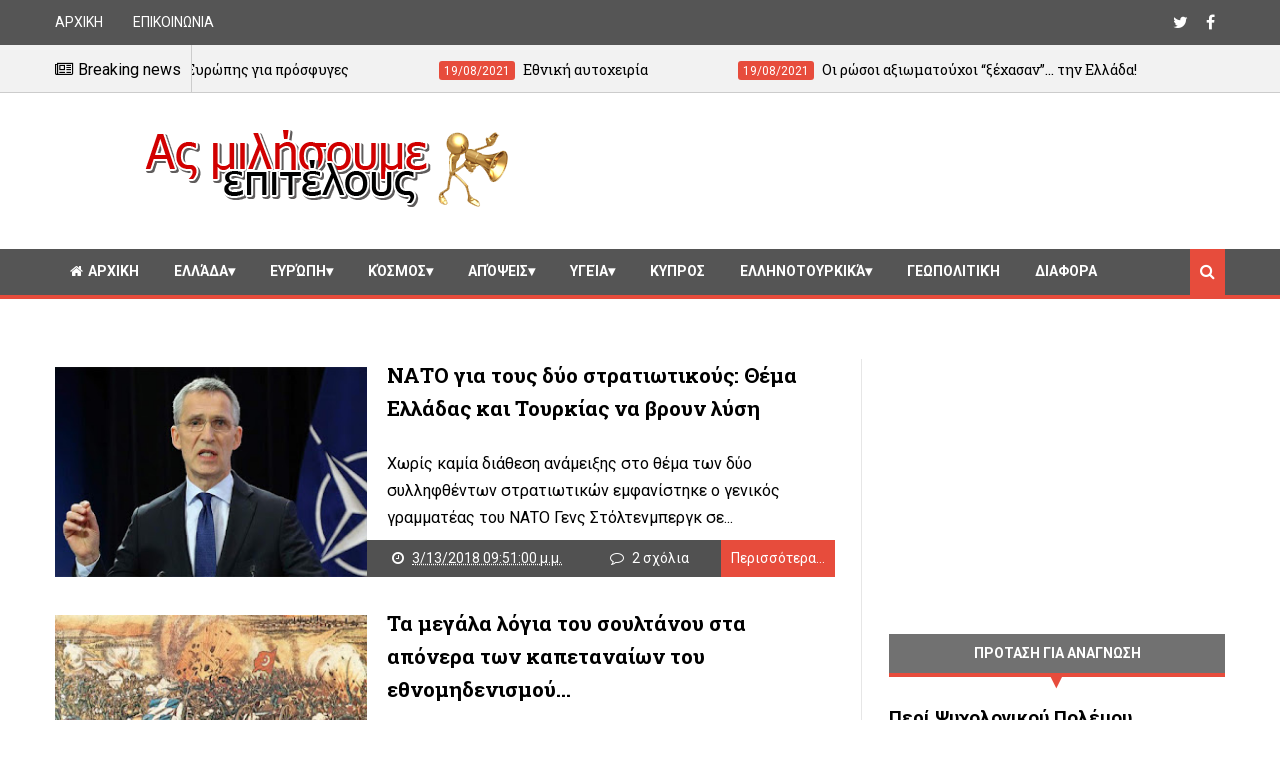

--- FILE ---
content_type: text/html; charset=utf-8
request_url: https://www.google.com/recaptcha/api2/aframe
body_size: 266
content:
<!DOCTYPE HTML><html><head><meta http-equiv="content-type" content="text/html; charset=UTF-8"></head><body><script nonce="_9d9h4Ml4KWNYF2fQm-0nA">/** Anti-fraud and anti-abuse applications only. See google.com/recaptcha */ try{var clients={'sodar':'https://pagead2.googlesyndication.com/pagead/sodar?'};window.addEventListener("message",function(a){try{if(a.source===window.parent){var b=JSON.parse(a.data);var c=clients[b['id']];if(c){var d=document.createElement('img');d.src=c+b['params']+'&rc='+(localStorage.getItem("rc::a")?sessionStorage.getItem("rc::b"):"");window.document.body.appendChild(d);sessionStorage.setItem("rc::e",parseInt(sessionStorage.getItem("rc::e")||0)+1);localStorage.setItem("rc::h",'1769040208929');}}}catch(b){}});window.parent.postMessage("_grecaptcha_ready", "*");}catch(b){}</script></body></html>

--- FILE ---
content_type: text/javascript; charset=UTF-8
request_url: https://kostasxan.blogspot.com/feeds/posts/default?alt=json-in-script&max-results=20&callback=jQuery111004208982610859444_1769040201658&_=1769040201659
body_size: 68255
content:
// API callback
jQuery111004208982610859444_1769040201658({"version":"1.0","encoding":"UTF-8","feed":{"xmlns":"http://www.w3.org/2005/Atom","xmlns$openSearch":"http://a9.com/-/spec/opensearchrss/1.0/","xmlns$blogger":"http://schemas.google.com/blogger/2008","xmlns$georss":"http://www.georss.org/georss","xmlns$gd":"http://schemas.google.com/g/2005","xmlns$thr":"http://purl.org/syndication/thread/1.0","id":{"$t":"tag:blogger.com,1999:blog-355794168076863213"},"updated":{"$t":"2026-01-19T21:06:51.964+02:00"},"category":[{"term":"Ροή"},{"term":"Ελλάδα"},{"term":"πολιτική"},{"term":"Απόψεις"},{"term":"Τουρκία"},{"term":"Κόσμος"},{"term":"Feature"},{"term":"Επώνυμα"},{"term":"Ελλάδα Πολιτική"},{"term":"Ευρώπη"},{"term":"διάφορα"},{"term":"Ελληνοτουρκικά"},{"term":"Άρθρα"},{"term":"οικονομία"},{"term":"ΗΠΑ"},{"term":"Γεωπολιτική"},{"term":"Οικονομία Ελλάδα"},{"term":"Κοινωνία"},{"term":"Μέση Ανατολή"},{"term":"Ρωσία"},{"term":"λαθρομετανάστες"},{"term":"Ισλάμ"},{"term":"Γερμανία"},{"term":"Σκόπια"},{"term":"Κύπρος"},{"term":"Αιγαίο"},{"term":"Μεσόγειος"},{"term":"Συρία"},{"term":"Θράκη"},{"term":"ΑΟΖ"},{"term":"τρομοκρατία"},{"term":"Βαλκάνια"},{"term":"ΜΜΕ"},{"term":"Εθνικά"},{"term":"μυστικές υπηρεσίες"},{"term":"Ενέργεια"},{"term":"4"},{"term":"Στρατός"},{"term":"Οικονομία Ευρώπη"},{"term":"Αλβανία"},{"term":"Λιβύη"},{"term":"εκλογές"},{"term":"ΝΑΤΟ"},{"term":"Κωνσταντίνος"},{"term":"Υγεία"},{"term":"Κούρδοι"},{"term":"Γαλλία"},{"term":"δικαιοσύνη"},{"term":"Εθνομηδενισμός"},{"term":"Παιδεία"},{"term":"Δελαστίκ"},{"term":"Ιστορία"},{"term":"Χειλαδάκης"},{"term":"Ξένη αρθρογραφία"},{"term":"Ποντίκι"},{"term":"Αστυνομία"},{"term":"Τράπεζες"},{"term":"εξοπλισμοί"},{"term":"Νέα Τάξη"},{"term":"Τουρκικό Προξενείο"},{"term":"ΕΥΠ"},{"term":"Οικονομία Κόσμος"},{"term":"Θρησκεία"},{"term":"Λυγερός"},{"term":"Ισραήλ"},{"term":"Ιταλία"},{"term":"Συνεντεύξεις"},{"term":"Βιλιάρδος"},{"term":"Ουκρανία"},{"term":"Ιράν"},{"term":"video"},{"term":"Ναυτικό"},{"term":"ΔΝΤ"},{"term":"Ρεσάλτο"},{"term":"Netakias"},{"term":"Χριστιανισμός"},{"term":"Αεροπορία"},{"term":"Αίγυπτος"},{"term":"Εκκλησία"},{"term":"παρακράτος"},{"term":"Πιπερόπουλος"},{"term":"ΟΗΕ"},{"term":"σάτυρα"},{"term":"Ορθοδοξία"},{"term":"Άρθρα1"},{"term":"Γιανναράς"},{"term":"Άρθρα2"},{"term":"Αναρμόδιος"},{"term":"Κυπριακό"},{"term":"Αγγλία"},{"term":"προπαγάνδα"},{"term":"ανθελληνισμός"},{"term":"Διπλωματία"},{"term":"ΣΥΡΙΖΑ"},{"term":"Βόρεια Ήπειρος"},{"term":"Ιγνατίου"},{"term":"Κόσμος Τουρκία"},{"term":"Κωνσταντακόπουλος"},{"term":"ΑΝΕΛ"},{"term":"Ρoή"},{"term":"Βουλγαρία"},{"term":"Καστελλόριζο"},{"term":"Κίνα"},{"term":"Ελλάδα Θράκη"},{"term":"Ιράκ"},{"term":"Αρμενία"},{"term":"ΜΚΟ"},{"term":"Κοττάκης"},{"term":"Κόσμος Κύπρος"},{"term":"Διαδίκτυο"},{"term":"ΜΙΤ"},{"term":"Μπογιόπουλος"},{"term":"Σερβία"},{"term":"Παπαθεμελής"},{"term":"παγκοσμιοποίηση"},{"term":"κουκουλοφόροι"},{"term":"Δαπέργολας"},{"term":"Πυρκαγιές"},{"term":"Δημοψήφισμα"},{"term":"Αυστρία"},{"term":"Καλεντερίδης"},{"term":"Καύκασος"},{"term":"Ελληνισμός"},{"term":"Χάρρυ Κλυνν"},{"term":"Μακεδονικό"},{"term":"Σόρος"},{"term":"Ιακωβίδης"},{"term":"English Articles"},{"term":"Κρανιδιώτης"},{"term":"Κόσοβο"},{"term":"Πολιτισμός"},{"term":"Αζερμπαϊτζάν"},{"term":"ΕΕ"},{"term":"Ροδινός"},{"term":"CIA"},{"term":"Νικολαΐδης"},{"term":"Καραμπελιάς"},{"term":"Νατσιός"},{"term":"Σαουδική Αραβία"},{"term":"Χολέβας"},{"term":"Δημοσκοπήσεις"},{"term":"Ασφάλεια"},{"term":"Ισπανία"},{"term":"Ναζί"},{"term":"Ίμια"},{"term":"Πομάκοι"},{"term":"Παναγιώτης Ήφαιστος"},{"term":"Μυστικές Οργανώσεις"},{"term":"Πυρηνικά"},{"term":"Μπακογιάννη"},{"term":"Προτάσεις"},{"term":"Πατριαρχείο"},{"term":"Εθνικισμός"},{"term":"Ναγκόρνο Καραμπάχ"},{"term":"Παπα Ηλίας"},{"term":"Καισάριος"},{"term":"Λυγερός Ν."},{"term":"Γκρίζοι Λύκοι"},{"term":"Μακεδών"},{"term":"προφητείες"},{"term":"Τσάμηδες"},{"term":"Μυστικές Εταιρείες"},{"term":"Τραϊανού"},{"term":"Αραβικός Κόσμος"},{"term":"Αρσενίου"},{"term":"Καζάκης"},{"term":"Καργάκος"},{"term":"Τασιόπουλος"},{"term":"Ευρωεκλογές"},{"term":"Up"},{"term":"Ερντογάν"},{"term":"Λιμενικό"},{"term":"Δημογραφικό"},{"term":"φασισμός"},{"term":"Γεωργία"},{"term":"Ελλάδα Οικονομία"},{"term":"Ολλανδία"},{"term":"Δικαστήριο Χάγης"},{"term":"FRONTEX"},{"term":"Μακεδονία"},{"term":"Νεγρεπόντη - Δελιβάνη"},{"term":"Ουγγαρία"},{"term":"Παραπολιτικά"},{"term":"Αθλητισμός"},{"term":"Ευρώπη Γερμανία"},{"term":"Σκοπιανό"},{"term":"Περιβάλλον"},{"term":"Αφρική"},{"term":"Anaconda"},{"term":"Άγιο Όρος"},{"term":"Σουηδία"},{"term":"πετρέλαιο"},{"term":"Εγκληματικότητα"},{"term":"Θέματα ασφάλειας"},{"term":"ανθρώπινα δικαιώματα"},{"term":"Αναρτήσεις"},{"term":"Παΐσιος"},{"term":"ΔΕΗ"},{"term":"Εργκένεκον"},{"term":"Βιβλία"},{"term":"Καραμανλής"},{"term":"Ιατρόπουλος"},{"term":"Αλ Κάιντα"},{"term":"Κατάρ"},{"term":"Κοσσυφοπέδιο"},{"term":"Μαύρη Θάλασσα"},{"term":"Θεοδωράκης"},{"term":"Ιδεοπηγή"},{"term":"Νταβούτογλου"},{"term":"Ομογένεια"},{"term":"Γκρούεφσκι"},{"term":"Σεισμός"},{"term":"Bilderberg"},{"term":"Ταλάτ"},{"term":"bloggs"},{"term":"Τουρισμός"},{"term":"Λίβανος"},{"term":"Πολωνία"},{"term":"Αφγανιστάν"},{"term":"Ομπάμα"},{"term":"Χριστόφιας"},{"term":"Ελβετία"},{"term":"φυσικό αέριο"},{"term":"UCK"},{"term":"Ειδικές Δυνάμεις"},{"term":"Πακιστάν"},{"term":"Ακρίτας"},{"term":"Βέλγιο"},{"term":"Κουρδιστάν"},{"term":"Βαρθολομαίος"},{"term":"Εθνική Άμυνα"},{"term":"Εργασιακά"},{"term":"Β. Κορέα"},{"term":"Vasko Gligorijevic"},{"term":"Πορτογαλία"},{"term":"Βρετανία"},{"term":"Εγκλήματα Πολέμου"},{"term":"Κουρδικό"},{"term":"Βενεζουέλα"},{"term":"Ιαπωνία"},{"term":"Κοντογιώργης"},{"term":"Κριμαία"},{"term":"Meyssan"},{"term":"Κρήτη"},{"term":"Μυστήρια"},{"term":"Παλαιστίνη"},{"term":"Δανία"},{"term":"Παπαχελάς"},{"term":"Ρόδος"},{"term":"ισλαμισμός"},{"term":"Indymedia"},{"term":"Βοσνία"},{"term":"Ισλανδία"},{"term":"Κοινωνία Ευρώπη"},{"term":"ΠΑΣΟΚ"},{"term":"ΡΚΚ"},{"term":"ναρκωτικά"},{"term":"Pravda"},{"term":"Γιαννακόπουλος"},{"term":"Πούτιν"},{"term":"Τουρκική Τράπεζα"},{"term":"Ziraat"},{"term":"Αυστραλία"},{"term":"Θαλαμοφύλακας"},{"term":"Ιρλανδία"},{"term":"Οπλικά Συστήματα"},{"term":"Ρουμανία"},{"term":"Ευρωπαϊκό Δικαστήριο"},{"term":"Ευρώπη Πολιτική"},{"term":"Ξάνθη"},{"term":"RT"},{"term":"Τεχνολογία"},{"term":"Χρυσή Αυγή"},{"term":"Αργεντινή"},{"term":"Ελλάδα Κοινωνία"},{"term":"Λευκορωσία"},{"term":"Οικονομία Κύπρος"},{"term":"εργασία"},{"term":"bloggers"},{"term":"Πατριάρχης"},{"term":"Ρωσικά οπλικά συστήματα"},{"term":"Ποδόσφαιρο"},{"term":"Χατζάρας"},{"term":"Έρογλου"},{"term":"Καναδάς"},{"term":"Νίμιτς"},{"term":"Σιωνισμός"},{"term":"αγνοούμενοι"},{"term":"δημοσιογραφία"},{"term":"μουσουλμάνοι"},{"term":"ΔΗΜΑΡ"},{"term":"Εβραίοι"},{"term":"Ειδικές Επιχειρήσεις"},{"term":"Κατεχόμενα"},{"term":"Νορβηγία"},{"term":"Παπα-Ηλίας"},{"term":"Παυλόπουλος"},{"term":"Ρατσισμός"},{"term":"Τσίπρας"},{"term":"Τσεχία"},{"term":"Τυνησία"},{"term":"FYROM"},{"term":"Ατζέντα 21"},{"term":"Βουλή"},{"term":"Γκιούλ"},{"term":"Ιόνιο"},{"term":"Πόντιοι"},{"term":"Χαράτσια"},{"term":"Mossad"},{"term":"Vasko"},{"term":"Αγαθονήσι"},{"term":"Αλαβάνος"},{"term":"Γάζα"},{"term":"Δωδεκάνησα"},{"term":"Ειδήσεις"},{"term":"Κοσμάς ο Αιτωλός"},{"term":"Farage"},{"term":"TTIP"},{"term":"Ασία"},{"term":"Κίσινγκερ"},{"term":"Μάκης"},{"term":"Χίος"},{"term":"βίντεο"},{"term":"μειονότητες"},{"term":"Dinucci"},{"term":"Propaganda"},{"term":"Ασκητής"},{"term":"Ασφαλιστικό"},{"term":"Διεθνής Αμνηστία"},{"term":"Ζουράρις"},{"term":"Ιερώνυμος"},{"term":"Ινδία"},{"term":"Κωνσταντινίδης"},{"term":"Μαυροβούνιο"},{"term":"Μητσοτάκης"},{"term":"Οικολόγοι"},{"term":"Οτσαλάν"},{"term":"Πόντος"},{"term":"Σομαλία"},{"term":"Slog"},{"term":"Watson"},{"term":"Γεωργακάκης"},{"term":"Γκίβαλος"},{"term":"Διεθνές Δικαστήριο"},{"term":"Ελληνική Διπλωματία"},{"term":"ΚΚΕ"},{"term":"Κωνσταντινούπολη"},{"term":"Μιλόσοσκι"},{"term":"Νέα Ελλάδα"},{"term":"Συνδικαλισμός"},{"term":"Φορολογία"},{"term":"Χαρδαβέλας"},{"term":"αυτοκίνητο"},{"term":"θρησκευτικά"},{"term":"F1"},{"term":"Keiser"},{"term":"MME"},{"term":"Βυζάντιο"},{"term":"Επιστήμη"},{"term":"Επιχειρείν"},{"term":"Ηλεκτρονικές κάρτες"},{"term":"Μουφτής"},{"term":"Μπους"},{"term":"Μυστικιστικές Οργανώσεις"},{"term":"Ν. Κορέα"},{"term":"ΝΔ"},{"term":"Ναυτιλία"},{"term":"Ουράνιο Τόξο"},{"term":"ΠΓΔΜ"},{"term":"Σκωτία"},{"term":"Engdahl"},{"term":"Iskenderov"},{"term":"Lulko"},{"term":"Βιτάλης"},{"term":"ΕΟΖ"},{"term":"Ζαγάλισα"},{"term":"ΛΑΟΣ"},{"term":"Μέγας Αλέξανδρος"},{"term":"Μαζίδης"},{"term":"Μεϊμαράκης"},{"term":"Μνημόνια"},{"term":"Μολδαβία"},{"term":"Νιγηρία"},{"term":"Παλαιστίνιοι"},{"term":"Παπανδρέου"},{"term":"Σαρκοζί"},{"term":"Τουρκικό Προξενείο Κομοτηνής"},{"term":"Τρεμόπουλος"},{"term":"Χριστόδουλος"},{"term":"Χρυσανθακόπουλος"},{"term":"δημοσκόπηση"},{"term":"Roberts"},{"term":"Ανάσταση"},{"term":"Διαπλοκή"},{"term":"Ελλάδα Κρήτη"},{"term":"Ελλάδα Μακεδονία"},{"term":"Επώνυμος"},{"term":"Ηγεμών"},{"term":"Καβάλα"},{"term":"Κοινωνία Ελλάδα"},{"term":"Κύπρος Πολιτική"},{"term":"Νεάρχου"},{"term":"Ντενκτάς"},{"term":"Ντόρα"},{"term":"Οθωμανισμός"},{"term":"Φοροδιαφυγή"},{"term":"Χάγη"},{"term":"κρυπτοχριστιανοί"},{"term":"Corbett"},{"term":"ESM"},{"term":"Estulin"},{"term":"Golem XIV"},{"term":"Hackers"},{"term":"Kόσμος"},{"term":"Oικονομία"},{"term":"Trumpet"},{"term":"UCC"},{"term":"Ανάν"},{"term":"Αττίλας 1974"},{"term":"Βαθιώτης"},{"term":"Βατικανό"},{"term":"Ε.Ε."},{"term":"ΕΚΤ"},{"term":"Ελευθεροτυπία"},{"term":"Ελληνική Γλώσσα"},{"term":"Θεσσαλονίκη"},{"term":"Ιορδανία"},{"term":"Ιός"},{"term":"Καρατζαφέρης"},{"term":"Κλίντον"},{"term":"Μακ Ντούγκαλ"},{"term":"Μεσανατολικό"},{"term":"Μπάσκετ"},{"term":"Μυστικισμός"},{"term":"Ντεντέ"},{"term":"Πιτσιρίκος"},{"term":"Σλοβενία"},{"term":"Τουρκία Κούρδοι"},{"term":"Φινλανδία"},{"term":"Ψαριανός"},{"term":"σημαία"},{"term":"συνέντευξη"},{"term":"Bancroft-Hinchey"},{"term":"Chapman"},{"term":"Chossudovsky"},{"term":"Eυρώπη"},{"term":"FBI"},{"term":"FSB"},{"term":"Henningsen"},{"term":"Macedonia"},{"term":"Nimmo"},{"term":"Nέα Τάξη"},{"term":"Salbuchi"},{"term":"Think Tanks"},{"term":"Tsilivithras"},{"term":"Ήπειρος"},{"term":"Ακριβοπούλου"},{"term":"Αλγερία"},{"term":"Αναλύσεις"},{"term":"Αντιτρομοκρατική"},{"term":"Βουκουρέστι"},{"term":"Γκιουλ"},{"term":"Ελληνοφρένεια"},{"term":"Επανάσταση"},{"term":"Εργκενέκον"},{"term":"Ιβάνοφ"},{"term":"Κακλαμάνης"},{"term":"Κλεισθένης"},{"term":"Κομοτηνή"},{"term":"Κουλουλοφόροι"},{"term":"Κούβα"},{"term":"Κόκκινος"},{"term":"Κύπρος Ενέργεια"},{"term":"Λιθουανία"},{"term":"Μάλι"},{"term":"Μαλκίδης"},{"term":"Μπασμπούγ"},{"term":"ΟΤΕ"},{"term":"Ορυκτά"},{"term":"Πάγκαλος"},{"term":"Παύλος Μελάς"},{"term":"Σημίτης"},{"term":"Σλοβακία"},{"term":"Στεφανόπουλος"},{"term":"Υπηρεσίες Ασφαλείας"},{"term":"Φανάρι"},{"term":"Χάλκη"},{"term":"θαύμα"},{"term":"παραβιάσεις"},{"term":"Chemtrails"},{"term":"EE"},{"term":"FIR"},{"term":"G20"},{"term":"Hudson"},{"term":"Klein"},{"term":"MotoGP"},{"term":"Nabucco"},{"term":"Oικονομία Ευρώπη"},{"term":"Whitney"},{"term":"Ακίνητα"},{"term":"Αντιπροπαγάνδα"},{"term":"Αρχάγγελος"},{"term":"Βάσκο Γκλιγκορίεβιτς"},{"term":"Βέτο"},{"term":"Γκλιγκορίεβιτς"},{"term":"Δημοκρατική Αναγέννηση"},{"term":"Διατροφή"},{"term":"ΕΛΔΥΚ"},{"term":"ΕΡΤ"},{"term":"Ελληνική κρίση"},{"term":"Επανάσταση 1821"},{"term":"Εταιρείες Πολέμου"},{"term":"Ευρασία"},{"term":"Ηρακλείδης"},{"term":"Κένυα"},{"term":"Καλεντερίδης Στ"},{"term":"Κωνσταντόπουλος"},{"term":"Λαζόπουλος"},{"term":"Μάλτα"},{"term":"Μέρκελ"},{"term":"Μετανάστευση"},{"term":"Μπερίσα"},{"term":"Μπολάνος"},{"term":"Νεολαία"},{"term":"Οπλοκατοχή"},{"term":"Παρίσης"},{"term":"Πομάκος"},{"term":"Πορνεία"},{"term":"ΣΥΝ"},{"term":"Σαμαράς"},{"term":"Σαμοθράκη"},{"term":"Σατανισμός"},{"term":"Συνασπισμός"},{"term":"Σχέδιο Ανάν"},{"term":"Τέμενος"},{"term":"Τουρκική Ένωση"},{"term":"Τουρκοκυπριακό"},{"term":"Τριανταφυλλόπουλος"},{"term":"Τσερβένκοφσκι"},{"term":"Υπηρεσίες Πληροφοριών"},{"term":"Ψυχολογία"},{"term":"εκπαίδευση"},{"term":"εκτελέσεις"},{"term":"στρατηγική"},{"term":"AKSH"},{"term":"Arbuthnot"},{"term":"BMW"},{"term":"Celente"},{"term":"E.C. Blog"},{"term":"Fast track"},{"term":"Filimonova"},{"term":"Golden Boys"},{"term":"Kοινωνία"},{"term":"Palast"},{"term":"Petras"},{"term":"Snyder"},{"term":"Stiglitz"},{"term":"TV NET"},{"term":"Vernochet"},{"term":"air condition"},{"term":"zeitgeist"},{"term":"Αρμαγεδών"},{"term":"Βαλλιανάτος Ε."},{"term":"Βατοπέδι"},{"term":"Βιετνάμ"},{"term":"Βοσκόπουλος"},{"term":"Γιαννιώτης"},{"term":"Γιουγκοσλαβία"},{"term":"Γκατζούλη"},{"term":"Γλέζος"},{"term":"ΕΛΙΑΜΕΠ"},{"term":"Ελύτης"},{"term":"Εξωτερική Πολιτική"},{"term":"Επαναστατικός Αγώνας"},{"term":"Επενδύσεις"},{"term":"Εσθονία"},{"term":"Ηλιάκης"},{"term":"Θέμος Αναστασιάδης"},{"term":"Ισημερινός"},{"term":"Καλλικράτης"},{"term":"Καρναβάλι"},{"term":"Κερατέα"},{"term":"Κοινοβούλιο"},{"term":"Κοινωνία ΗΠΑ"},{"term":"Κοινωνιολογία"},{"term":"Κομίνης"},{"term":"Κυβερνοπόλεμος"},{"term":"Λιμνίτης"},{"term":"Μαντατζή"},{"term":"Μασονία"},{"term":"Μεντβέντεφ"},{"term":"Μπάιντεν"},{"term":"Μπαγίς"},{"term":"Μπαρό"},{"term":"Μόνιμες διακοπές ΓΑΠ"},{"term":"Ν. Αμερική"},{"term":"Νεοκλής Σαρρής"},{"term":"Νεοφιλελευθερισμός"},{"term":"Νερό"},{"term":"Νικόλαος Μάρτης"},{"term":"Νταβός"},{"term":"ΟΣΣΑ"},{"term":"Οικονόμου"},{"term":"ΠΑΜΜΕ"},{"term":"Παιδεραστία"},{"term":"Παλαιοκώστας"},{"term":"Πανδημία"},{"term":"Πανεπιστήμια"},{"term":"Παντελής Σαββίδης"},{"term":"Παρέλαση"},{"term":"Πελοπόννησος"},{"term":"Πολεοδομία"},{"term":"Πολιτική Πυθία"},{"term":"Πολυπολιτισμικότητα"},{"term":"Πυρκαγιά"},{"term":"Πόρτα Πόρτα"},{"term":"Ράσμουνσεν"},{"term":"Ρούπελ"},{"term":"Σέκερης"},{"term":"Σέχτα"},{"term":"Σαρνίτς"},{"term":"Σεισμικά Φαινόμενα"},{"term":"Σμύρνη"},{"term":"Σολάνα"},{"term":"Στάζι"},{"term":"Τζαβέλα"},{"term":"Τρωκτικό"},{"term":"Υποκλοπές"},{"term":"Φιλονόη"},{"term":"Φλώρινα"},{"term":"Φωτιές"},{"term":"Χάραγμα"},{"term":"Χαραλαμπίδης"},{"term":"γκρίζες ζώνες"},{"term":"δαίμονες"},{"term":"εκτελέσεις αιχμαλώτων"},{"term":"εξωγήινοι"},{"term":"θητεία"},{"term":"κλιματιστικά"},{"term":"μεταμοντερνισμός"},{"term":"ορκομωσία"},{"term":"πείνα"},{"term":"πράκτορες"},{"term":"ρο"},{"term":"συλλήψεις"},{"term":"Adelmann"},{"term":"Akritas"},{"term":"Blum"},{"term":"Brown"},{"term":"Cartalucci"},{"term":"Cook"},{"term":"Cooke"},{"term":"DIA"},{"term":"Daly"},{"term":"Dolgov"},{"term":"Escobar"},{"term":"Evans-Pritchard"},{"term":"FED"},{"term":"False Flags"},{"term":"Ferguson"},{"term":"Graziani"},{"term":"Helios"},{"term":"Iσημερινός"},{"term":"Kissinger"},{"term":"Koo"},{"term":"Lermanov"},{"term":"Lukyanov"},{"term":"M.Roberts"},{"term":"MI6"},{"term":"Malishevski"},{"term":"Mezayev"},{"term":"Mross"},{"term":"Nazemroaya"},{"term":"Oliver Stone"},{"term":"OverKill"},{"term":"Paye"},{"term":"Ponzi"},{"term":"Tamayo"},{"term":"Treuhand"},{"term":"UFO"},{"term":"Vasilenko"},{"term":"Αιθιοπία"},{"term":"Γαλλία. Αεροπορία"},{"term":"Γενετική"},{"term":"Γκέιτς"},{"term":"ΔΗΚΚΙ"},{"term":"Δήμοι"},{"term":"Δήμου"},{"term":"Δίκτυο 21"},{"term":"Δίστομο"},{"term":"Δημητράς"},{"term":"Δικτακτορία"},{"term":"Διογένης"},{"term":"ΕΑΒ"},{"term":"ΕΚΑΒ"},{"term":"ΕΛΑΣ"},{"term":"ΕΛΟΤ"},{"term":"ΕΛΣΤΑΤ"},{"term":"ΕΠΟΠ"},{"term":"ΕΣΗΕΑ"},{"term":"ΕΤ"},{"term":"Ελευθερία"},{"term":"Εμβόλια"},{"term":"Εμπρησμοί Δασών"},{"term":"Εμπόριο"},{"term":"Ενδιάμεση Συμφωνία"},{"term":"Εξετάσεις"},{"term":"Επιλογές Κειμένων"},{"term":"Επιτάφιος"},{"term":"Ευαγγελάτος"},{"term":"Εφοπλιστές"},{"term":"Θέατρο"},{"term":"Ιερισσός"},{"term":"Ιησούς"},{"term":"Ιωάννης Χρυσόστομος"},{"term":"Κακαουνάκης"},{"term":"Καρπασία"},{"term":"Καστοριά"},{"term":"Κεντρική Ασία"},{"term":"Κικέρωνας"},{"term":"Κολοκοτρώνης"},{"term":"Κουβέιτ"},{"term":"Κουμουτσάκος"},{"term":"Κυπαρισσία"},{"term":"Κυπριακό Ντάουνερ"},{"term":"Κυπριακό. Χριστόφιας"},{"term":"Λάρισα"},{"term":"Λάτσης"},{"term":"Λαβρόφ"},{"term":"Λαμπράκης"},{"term":"Λιμνίτη"},{"term":"Λογοτεχνία"},{"term":"Μάαστριχτ"},{"term":"Μάντατζη"},{"term":"Μέταλλα"},{"term":"Μαδούρο"},{"term":"Μακριδάκης"},{"term":"Μαύρη Βίβλος"},{"term":"Μετσόβειο"},{"term":"Μπάχας Ζιάντ"},{"term":"Μπίλντεμπεργκ"},{"term":"Μπαχρέιν"},{"term":"Νότια Οσετία"},{"term":"ΟΠΑΠ"},{"term":"Οικονομική Έλλαδα"},{"term":"Ολυμπιακός"},{"term":"Ορθοπεδική"},{"term":"Ορθόδοξη Πίστη"},{"term":"Ουζμπεκιστάν"},{"term":"Πάσχα"},{"term":"Παλιγγενεσία"},{"term":"Παλληκαρίδης"},{"term":"Παναγιώτης Κονδύλης"},{"term":"Παντελής Οικονόμου"},{"term":"Παπα Τσαρκνιάς"},{"term":"Παπαδόπουλος Τάσσος"},{"term":"Παπαληγούρας"},{"term":"Παπαμιχαήλ"},{"term":"Παραοικονομία"},{"term":"Παραπληροφόρηση"},{"term":"Παρατηρητήριο των Συμφωνιών του Ελσίνκι"},{"term":"Πεντάγωνο"},{"term":"Περιουσίες"},{"term":"Πληροφορική"},{"term":"Πνευματισμός"},{"term":"Πορφύριος"},{"term":"Πουργουρίδης"},{"term":"Πρίνος"},{"term":"Προσωπικά δεδομένα"},{"term":"Πρωτομαγιά"},{"term":"Πρώτο Θέμα"},{"term":"Πυγμή"},{"term":"Ράις"},{"term":"Ραντάρ"},{"term":"ΣΥΝΑΣΠΙΣΜΟΣ"},{"term":"Σέπκχαρντ"},{"term":"Σέφερ"},{"term":"Σέχτα Επαναστατών"},{"term":"Σαακασβίλι"},{"term":"Σενέρ Λεβέντ"},{"term":"Σικελιανός"},{"term":"Σκακιστής"},{"term":"Σολωμού"},{"term":"Σοσιαλισμός"},{"term":"Σουδάν"},{"term":"Σοφρωνιστικό"},{"term":"Σπίθα"},{"term":"Σπηλιωτόπουλος"},{"term":"Σταμπολιάδης"},{"term":"Στρασβούργο"},{"term":"Στρατιώτης"},{"term":"Στυλιανίδης"},{"term":"Στόλος"},{"term":"Συνταξιοδοτικό"},{"term":"Σφακιανάκης"},{"term":"Σωκράτης"},{"term":"Σύνοδος Κορυφής Βουκουρεστίου"},{"term":"Τoυρκία"},{"term":"Ταξιδιωτική Οδηγία"},{"term":"Ταϊβάν"},{"term":"Ταϊλάνδη"},{"term":"Τορόντο"},{"term":"Τριβιζάς"},{"term":"Τσίμας"},{"term":"Τσετίν Μαντατζή"},{"term":"Υεμένη"},{"term":"Φαιδώρα"},{"term":"Φιλελευθερισμός"},{"term":"Φιλοσοφία"},{"term":"Χαντισέ"},{"term":"Χατζηοσμάν"},{"term":"Χειμάρρα"},{"term":"γλωσσικός χάρτης"},{"term":"ε"},{"term":"εθνική συνείδηση"},{"term":"επεισόδια"},{"term":"εσχάτη προδοσία"},{"term":"καταγγελία"},{"term":"καταλήψεις"},{"term":"ολοκαύτωμα"},{"term":"ονομασίες"},{"term":"παπα"},{"term":"παράξενα φώτα"},{"term":"πογκρόμ 55"},{"term":"προκλήσεις"},{"term":"προσβολή πιλότων"},{"term":"πύραυλοι"},{"term":"ρ"},{"term":"σάτιρα"},{"term":"στρατηγοί"},{"term":"συμφέροντα"},{"term":"συνομιλίες"},{"term":"σύμπαν"},{"term":"τεχνικά άρθρα"}],"title":{"type":"text","$t":"Ας Μιλήσουμε Επιτέλους"},"subtitle":{"type":"html","$t":""},"link":[{"rel":"http://schemas.google.com/g/2005#feed","type":"application/atom+xml","href":"https:\/\/kostasxan.blogspot.com\/feeds\/posts\/default"},{"rel":"self","type":"application/atom+xml","href":"https:\/\/www.blogger.com\/feeds\/355794168076863213\/posts\/default?alt=json-in-script\u0026max-results=20"},{"rel":"alternate","type":"text/html","href":"https:\/\/kostasxan.blogspot.com\/"},{"rel":"hub","href":"http://pubsubhubbub.appspot.com/"},{"rel":"next","type":"application/atom+xml","href":"https:\/\/www.blogger.com\/feeds\/355794168076863213\/posts\/default?alt=json-in-script\u0026start-index=21\u0026max-results=20"}],"author":[{"name":{"$t":"Unknown"},"email":{"$t":"noreply@blogger.com"},"gd$image":{"rel":"http://schemas.google.com/g/2005#thumbnail","width":"16","height":"16","src":"https:\/\/img1.blogblog.com\/img\/b16-rounded.gif"}}],"generator":{"version":"7.00","uri":"http://www.blogger.com","$t":"Blogger"},"openSearch$totalResults":{"$t":"101205"},"openSearch$startIndex":{"$t":"1"},"openSearch$itemsPerPage":{"$t":"20"},"entry":[{"id":{"$t":"tag:blogger.com,1999:blog-355794168076863213.post-276728135494516619"},"published":{"$t":"2021-08-19T21:30:00.001+03:00"},"updated":{"$t":"2021-08-20T16:33:43.245+03:00"},"category":[{"scheme":"http://www.blogger.com/atom/ns#","term":"Αφγανιστάν"},{"scheme":"http://www.blogger.com/atom/ns#","term":"Ευρώπη"},{"scheme":"http://www.blogger.com/atom/ns#","term":"Ροή"},{"scheme":"http://www.blogger.com/atom/ns#","term":"Τουρκία"},{"scheme":"http://www.blogger.com/atom/ns#","term":"διάφορα"},{"scheme":"http://www.blogger.com/atom/ns#","term":"λαθρομετανάστες"},{"scheme":"http://www.blogger.com/atom/ns#","term":"πολιτική"}],"title":{"type":"text","$t":"Ερντογάν: Η Τουρκία δεν θα γίνει η \"αποθήκη\" της Ευρώπης για πρόσφυγες"},"content":{"type":"html","$t":"\u003Cp\u003E\n\u003C\/p\u003E\u003Cp\u003E\u003C\/p\u003E\u003Cp\u003E\u003C\/p\u003E\u003Cp\u003E\u003C\/p\u003E\u003Cdiv class=\"separator\" style=\"clear: both; text-align: center;\"\u003E\u003Ca href=\"https:\/\/blogger.googleusercontent.com\/img\/b\/R29vZ2xl\/AVvXsEjg2pFjnLCy1nCKR0p_l-XBxZsgIsSAoYMjVpcTMDgLeIRLKeWP8PECW_iOURsGTxjzpvobFFr7oRq43WBIiIJOjfO54MLEDfLtbbgAfFpoMXurqi7D-Mh-vwuA9LBQKJjsZatlMMeCOSA\/s799\/AAMltZe.img.jpg\" imageanchor=\"1\" style=\"margin-left: 1em; margin-right: 1em;\"\u003E\u003Cimg border=\"0\" data-original-height=\"547\" data-original-width=\"799\" height=\"578\" src=\"https:\/\/blogger.googleusercontent.com\/img\/b\/R29vZ2xl\/AVvXsEjg2pFjnLCy1nCKR0p_l-XBxZsgIsSAoYMjVpcTMDgLeIRLKeWP8PECW_iOURsGTxjzpvobFFr7oRq43WBIiIJOjfO54MLEDfLtbbgAfFpoMXurqi7D-Mh-vwuA9LBQKJjsZatlMMeCOSA\/w845-h578\/AAMltZe.img.jpg\" width=\"845\" \/\u003E\u003C\/a\u003E\u003C\/div\u003E\u003Cbr \/\u003E\u003Cp\u003EΗ Τουρκία δεν έχει καμία πρόθεση να γίνει η αποθήκη της Ευρώπης για τους πρόσφυγες, δήλωσε ο Τούρκος πρόεδρος Ρετζέπ Ταγίπ Ερντογάν, όπως μεταδίδει το Reuters.  \u003Cbr \/\u003E\u003Cbr \/\u003E Η Ευρώπη θα πρέπει να αναλάβει την ευθύνη για τους νέους πρόσφυγες από το Αφγανιστάν αλλά και από αλλού, ανέφερε ο Τούρκος πρόεδρος. \"Δεν μπορούν να το αποφύγουν αυτό\", πρόσθεσε.  \u003Cbr \/\u003E\u003Cbr \/\u003E Μιλώντας μετά την συνεδρίαση του υπουργικού συμβουλίου ο Ερντογάν σημείωσε ότι η Άγκυρα έχει ήδη λάβει μέτρα στα σύνορα της με το Ιράν – βασική οδό για τους Αφγανούς πρόσφυγες  \u003Cbr \/\u003E\u003Cbr \/\u003E Ανέφερε επίσης ότι η Τουρκία θα μπορούσε να εμπλακεί σε συζητήσεις με την κυβέρνηση που θα σχηματίσουν οι Ταλιμπάν σε θέματα \"της κοινής μας ατζέντας\".\u003C\/p\u003E\u003Cp\u003E\u003Cbr \/\u003E\n\u003Cbr \/\u003E\n\u003C\/p\u003E\u003Ccenter\u003E\n\u003Cscript async=\"\" src=\"\/\/pagead2.googlesyndication.com\/pagead\/js\/adsbygoogle.js\"\u003E\u003C\/script\u003E \u003Cins class=\"adsbygoogle\" data-ad-client=\"ca-pub-2680868299830502\" data-ad-format=\"fluid\" data-ad-layout=\"in-article\" data-ad-slot=\"4259811469\" style=\"display: block; text-align: center;\"\u003E\u003C\/ins\u003E \u003Cscript\u003E\n     (adsbygoogle = window.adsbygoogle || []).push({});\n\u003C\/script\u003E\u003C\/center\u003E\n\u003Cbr \/\u003E\n\u003Cbr \/\u003E\n\n\n\n\n\u003Cbr \/\u003E\n\u003Ccenter\u003E\n\u003Ci\u003EΟι απόψεις του ιστολογίου μπορεί να μην συμπίπτουν με τα περιεχόμενα του άρθρου\u003C\/i\u003E\n\u003C\/center\u003E\n"},"link":[{"rel":"replies","type":"application/atom+xml","href":"https:\/\/kostasxan.blogspot.com\/feeds\/276728135494516619\/comments\/default","title":"Σχόλια ανάρτησης"},{"rel":"replies","type":"text/html","href":"https:\/\/kostasxan.blogspot.com\/2021\/08\/blog-post_80.html#comment-form","title":"0 σχόλια"},{"rel":"edit","type":"application/atom+xml","href":"https:\/\/www.blogger.com\/feeds\/355794168076863213\/posts\/default\/276728135494516619"},{"rel":"self","type":"application/atom+xml","href":"https:\/\/www.blogger.com\/feeds\/355794168076863213\/posts\/default\/276728135494516619"},{"rel":"alternate","type":"text/html","href":"https:\/\/kostasxan.blogspot.com\/2021\/08\/blog-post_80.html","title":"Ερντογάν: Η Τουρκία δεν θα γίνει η \"αποθήκη\" της Ευρώπης για πρόσφυγες"}],"author":[{"name":{"$t":"Unknown"},"email":{"$t":"noreply@blogger.com"},"gd$image":{"rel":"http://schemas.google.com/g/2005#thumbnail","width":"16","height":"16","src":"https:\/\/img1.blogblog.com\/img\/b16-rounded.gif"}}],"media$thumbnail":{"xmlns$media":"http://search.yahoo.com/mrss/","url":"https:\/\/blogger.googleusercontent.com\/img\/b\/R29vZ2xl\/AVvXsEjg2pFjnLCy1nCKR0p_l-XBxZsgIsSAoYMjVpcTMDgLeIRLKeWP8PECW_iOURsGTxjzpvobFFr7oRq43WBIiIJOjfO54MLEDfLtbbgAfFpoMXurqi7D-Mh-vwuA9LBQKJjsZatlMMeCOSA\/s72-w845-h578-c\/AAMltZe.img.jpg","height":"72","width":"72"},"thr$total":{"$t":"0"}},{"id":{"$t":"tag:blogger.com,1999:blog-355794168076863213.post-1094252841528409303"},"published":{"$t":"2021-08-19T21:19:00.001+03:00"},"updated":{"$t":"2021-08-20T16:33:44.378+03:00"},"category":[{"scheme":"http://www.blogger.com/atom/ns#","term":"Απόψεις"},{"scheme":"http://www.blogger.com/atom/ns#","term":"Εθνομηδενισμός"},{"scheme":"http://www.blogger.com/atom/ns#","term":"Ελλάδα"},{"scheme":"http://www.blogger.com/atom/ns#","term":"Επώνυμα"},{"scheme":"http://www.blogger.com/atom/ns#","term":"Ροή"},{"scheme":"http://www.blogger.com/atom/ns#","term":"πολιτική"}],"title":{"type":"text","$t":"Εθνική αυτοχειρία"},"content":{"type":"html","$t":"\u003Cp\u003E\n\u003C\/p\u003E\u003Cp\u003E\u003C\/p\u003E\u003Cp\u003E\u003C\/p\u003E\u003Cp\u003E\u003C\/p\u003E\u003Cp\u003E\u003C\/p\u003E\u003Cdiv class=\"separator\" style=\"clear: both; text-align: center;\"\u003E\u003Ca href=\"https:\/\/blogger.googleusercontent.com\/img\/b\/R29vZ2xl\/AVvXsEgffLsZoZFlioy9Pcd4yVMQ7Tatu9ZR-SLkt3CVDDG3O5XxZlyiMS3nkvmBbWuzCqvHuymcuzBn17xXFYuUQbzBewa18VcKNDN1cvDbMi3JksGe2Z4QtjQbBucWGPRjJt_DwMUP5D0bNuk\/s1068\/biktoria-metanastes-1068x617.webp\" imageanchor=\"1\" style=\"margin-left: 1em; margin-right: 1em;\"\u003E\u003Cimg border=\"0\" data-original-height=\"617\" data-original-width=\"1068\" height=\"536\" src=\"https:\/\/blogger.googleusercontent.com\/img\/b\/R29vZ2xl\/AVvXsEgffLsZoZFlioy9Pcd4yVMQ7Tatu9ZR-SLkt3CVDDG3O5XxZlyiMS3nkvmBbWuzCqvHuymcuzBn17xXFYuUQbzBewa18VcKNDN1cvDbMi3JksGe2Z4QtjQbBucWGPRjJt_DwMUP5D0bNuk\/w926-h536\/biktoria-metanastes-1068x617.webp\" width=\"926\" \/\u003E\u003C\/a\u003E\u003C\/div\u003E\u003Cbr \/\u003E\u003Cp\u003EΗ πόλις εάλω, ο Ελληνισμός υπό διωγμόν και η Ορθοδοξία εις το στόχαστρο υπό ακατάληπτες εν τη πατρίδι μας δυνάμεις, οι οποίες δρομολογούν επιμελώς την εγκαθίδρυση της εθνοκτόνας παγκοσμιοποιήσεως και της επελαυνούσης Νέας Τάξης Πραγμάτων, αντικειμενικές συνθήκες οι οποίες, ευλόγως, εν προκειμένω, εγείρουν το βασανιστικό ερώτημα ποιος εν τέλει κυβερνά αυτόν τον τόπο.\u003C\/p\u003E\u003Cp\u003E\u003Cspan style=\"color: #990000;\"\u003E\u003Cb\u003EΑπό τον Χαράλαμπο Β. Κατσιβαρδά \u003C\/b\u003E\u003C\/span\u003E\u003Cbr \/\u003E\u003Cbr \/\u003EΑσφαλώς, διά του αφηγήματος της αντιεπιστημονικά επιβεβλημένης πανδημίας και της συνακόλουθης νομιμοποιήσεως της υγειονομικής αστυνόμευσης του ιδιωτικού μας βίου, κατά παράβαση των θεμελιωδών ατομικών δικαιωμάτων και ελευθεριών των πολιτών, βιώνουμε ήδη σχεδόν δύο έτη το θρυλούμενο, βίαιο ενδιαφέρον της περιλάλητης κυβερνήσεως περί της περίπυστης δήθεν δημόσιας υγείας.\u003Cbr \/\u003E\u003Cbr \/\u003EΗ κίβδηλη αυτή επωδός (περί της υγείας) έχει καταβαραθρωθεί εκ των ενόντων, διά τον λόγο ότι οι αναρίθμητοι αλλοδαποί οι οποίοι κατά παράβαση της υφιστάμενης πολυσχιδούς νομοθεσίας έχουν αυθαίρετα από την ενδημούσα και κυρίαρχη, κράτος εν κράτει, βιομηχανία αλληλέγγυων, με ορισμένους υπερεθνικούς χρηματοδότες, χαρακτηριστεί ακράτως, αδιακρίτως και συλλήβδην πρόσφυγες, καθότι οι τελευταίοι, μολονότι απολαμβάνουν δαψιλώς πλείστα όσα προνόμια προς την ισότιμη ένταξη εις την ελλαδική κοινωνία, την απρόσκοπτη και δωρεάν πρόσβαση εις τα δημόσια θεραπευτήρια, τη μετακίνηση διαμέσου των μέσων μαζικής μεταφοράς, παρά ταύτα, εκφεύγουν όλως περιέργως και αδιαφανώς του πολύφερνου και αυταρχικώς εξαναγκαστικού εμβολιασμού.\u003Cbr \/\u003E\u003Cbr \/\u003EΕκ παραλλήλου, ενώ ο Ελληνισμός διώκεται (ιστορία, γλώσσα, θρησκεία, η ζώσα παράδοση καταφρονείται εις την εκπαίδευση), η Πρόεδρος της Δημοκρατίας ανέφερε ευθαρσώς και ανεπαίσχυντα ότι το Δημογραφικό εις την Ελλάδα θα επιλυθεί με τους μετανάστες.\u003Cbr \/\u003E\u003Cbr \/\u003EΗ διακριτική ρατσιστική μεταχείριση ομοιάζει με μία μορφή πολέμου εντός των πυλών, με ειρηνικά μέσα, διότι η εθνική κυριαρχία καταλύεται διά του εποικισμού, όπου ανέλεγκτοι και αναρίθμητοι επήλυδες, διά της συνέργειας και πρωτοβουλίας των ελλαδικών κρατικών ανθελληνικών μηχανισμών, εγκαθίστανται προνομιακά, ενώ οι Ελληνες διώκονται βαθμηδόν εκ της πατρίδας τους, παντελώς ανήμποροι και πελιδνοί.\u003Cbr \/\u003E\u003Cbr \/\u003EΠέραν λοιπόν του σοβούντος αφελληνισμού, των στανικών εμβολίων μόνο για Ελληνες, της πανθομολογούμενης επένδυσης εις τους μετανάστες εις βάρος των Ελλήνων και δη προς αντικατάστασή τους, τρανή απόδειξη εις επίρρωσιν των ως άνω είναι ότι το εύηθες κράτος, δήθεν δίκην της «πανάκειας» του ιού ως δικαιολογία, απαγόρευσε ανενδοίαστα τη λιτανεία της εικόνος της Παναγίας, διαρκούντος του Μικρού Πάσχα, επέτρεψε αισχρά την περιφορά μίας αλλότριας διά την εθνική μας παράδοση και το Γένος «κούκλας», ως σύμβολο της μαζικής μετακίνησης των μεταναστών και την αξίωση οικογενειακής επανένωσης των μουσουλμάνων ανά την Ευρώπη επ’ ονόματι «Αμάλ», τουτέστιν «ελπίδα», η οποία αναπαριστούσε εσχάτως μία νεαρά πρόσφυγα εκ της Συρίας. Εκεί άραγε δεν υπάρχει συνωστισμός ή ιός, οι συμμετέχοντες άραγε ήσαν εμβολιασμένοι, εν κατακλείδι η Εισαγγελία του Αρείου Πάγου πού ήτο;\u003Cbr \/\u003E\u003Cbr \/\u003EΤο κράτος διοικείται από μία εκλεκτική κάστα, εντολοδόχοι της υπερεθνικής ελίτ του επικείμενου νεοπαγούς ολοκληρωτισμού, το γε νυν έχον Ελλήνων ανάνηψις και διαχωρισμός του ιερού έθνους από το δοτό, έξωθεν κηδεμονευόμενο ανθελληνικό κράτος, οι πρεσβείες της Θεοτόκου ας μας σκέπουν φωτίζοντας παν θεσμικό διάβημα προς την απελευθέρωση του Γένους μας.\u003C\/p\u003E\u003Cp\u003E\u003Cbr \/\u003E\n\u003Cbr \/\u003E\n\u003C\/p\u003E\u003Ccenter\u003E\n\u003Cscript async=\"\" src=\"\/\/pagead2.googlesyndication.com\/pagead\/js\/adsbygoogle.js\"\u003E\u003C\/script\u003E \u003Cins class=\"adsbygoogle\" data-ad-client=\"ca-pub-2680868299830502\" data-ad-format=\"fluid\" data-ad-layout=\"in-article\" data-ad-slot=\"4259811469\" style=\"display: block; text-align: center;\"\u003E\u003C\/ins\u003E \u003Cscript\u003E\n     (adsbygoogle = window.adsbygoogle || []).push({});\n\u003C\/script\u003E\u003C\/center\u003E\n\u003Cbr \/\u003E\n\u003Cbr \/\u003E\n\n\n\n\n\u003Cbr \/\u003E\n\u003Ccenter\u003E\n\u003Ci\u003EΟι απόψεις του ιστολογίου μπορεί να μην συμπίπτουν με τα περιεχόμενα του άρθρου\u003C\/i\u003E\n\u003C\/center\u003E\n"},"link":[{"rel":"replies","type":"application/atom+xml","href":"https:\/\/kostasxan.blogspot.com\/feeds\/1094252841528409303\/comments\/default","title":"Σχόλια ανάρτησης"},{"rel":"replies","type":"text/html","href":"https:\/\/kostasxan.blogspot.com\/2021\/08\/blog-post_41.html#comment-form","title":"2 σχόλια"},{"rel":"edit","type":"application/atom+xml","href":"https:\/\/www.blogger.com\/feeds\/355794168076863213\/posts\/default\/1094252841528409303"},{"rel":"self","type":"application/atom+xml","href":"https:\/\/www.blogger.com\/feeds\/355794168076863213\/posts\/default\/1094252841528409303"},{"rel":"alternate","type":"text/html","href":"https:\/\/kostasxan.blogspot.com\/2021\/08\/blog-post_41.html","title":"Εθνική αυτοχειρία"}],"author":[{"name":{"$t":"Unknown"},"email":{"$t":"noreply@blogger.com"},"gd$image":{"rel":"http://schemas.google.com/g/2005#thumbnail","width":"16","height":"16","src":"https:\/\/img1.blogblog.com\/img\/b16-rounded.gif"}}],"media$thumbnail":{"xmlns$media":"http://search.yahoo.com/mrss/","url":"https:\/\/blogger.googleusercontent.com\/img\/b\/R29vZ2xl\/AVvXsEgffLsZoZFlioy9Pcd4yVMQ7Tatu9ZR-SLkt3CVDDG3O5XxZlyiMS3nkvmBbWuzCqvHuymcuzBn17xXFYuUQbzBewa18VcKNDN1cvDbMi3JksGe2Z4QtjQbBucWGPRjJt_DwMUP5D0bNuk\/s72-w926-h536-c\/biktoria-metanastes-1068x617.webp","height":"72","width":"72"},"thr$total":{"$t":"2"}},{"id":{"$t":"tag:blogger.com,1999:blog-355794168076863213.post-606444498317970498"},"published":{"$t":"2021-08-19T21:16:00.001+03:00"},"updated":{"$t":"2021-08-20T16:33:44.046+03:00"},"category":[{"scheme":"http://www.blogger.com/atom/ns#","term":"Απόψεις"},{"scheme":"http://www.blogger.com/atom/ns#","term":"Αφγανιστάν"},{"scheme":"http://www.blogger.com/atom/ns#","term":"ΗΠΑ"},{"scheme":"http://www.blogger.com/atom/ns#","term":"Ουκρανία"},{"scheme":"http://www.blogger.com/atom/ns#","term":"Ροή"},{"scheme":"http://www.blogger.com/atom/ns#","term":"Ρωσία"},{"scheme":"http://www.blogger.com/atom/ns#","term":"πολιτική"}],"title":{"type":"text","$t":"Οι ρώσοι αξιωματούχοι “ξέχασαν”… την Ελλάδα!"},"content":{"type":"html","$t":"\u003Cp\u003E\n\u003C\/p\u003E\u003Cp\u003E\u003C\/p\u003E\u003Cp\u003E\u003C\/p\u003E\u003Cp\u003E\u003C\/p\u003E\u003Cp\u003E\u003C\/p\u003E\u003Cdiv class=\"separator\" style=\"clear: both; text-align: center;\"\u003E\u003Ca href=\"https:\/\/blogger.googleusercontent.com\/img\/b\/R29vZ2xl\/AVvXsEgt5ynUxeEXJV3RePcyJS7Lro6uNFOKazuwiL9J_fIlpllia70zVzFL0j0bkojYA89mVIzN_jRcChh1xc_b3DlxgSzGae0kGlsHb6LuWllQwtzNjPLJ5ovGeIrGvMIDprsYQWVTPPjKiqs\/s650\/Collage_20210819_183142.jpg\" imageanchor=\"1\" style=\"margin-left: 1em; margin-right: 1em;\"\u003E\u003Cimg border=\"0\" data-original-height=\"487\" data-original-width=\"650\" height=\"646\" src=\"https:\/\/blogger.googleusercontent.com\/img\/b\/R29vZ2xl\/AVvXsEgt5ynUxeEXJV3RePcyJS7Lro6uNFOKazuwiL9J_fIlpllia70zVzFL0j0bkojYA89mVIzN_jRcChh1xc_b3DlxgSzGae0kGlsHb6LuWllQwtzNjPLJ5ovGeIrGvMIDprsYQWVTPPjKiqs\/w862-h646\/Collage_20210819_183142.jpg\" width=\"862\" \/\u003E\u003C\/a\u003E\u003C\/div\u003E\u003Cbr \/\u003E\u003Cp\u003EΡώσοι αξιωματούχοι υπογράμμιζαν και δικαίως ότι οι Ουκρανοί δεν θα αργήσει η ώρα να πάθουν ότι έπαθαν οι Αφγανοί. Μπροστά στις υπαρκτές δυσκολίες τους, οι ΗΠΑ θα υποχρεωθούν να εγκαταλείψουν τους πραξικοπηματίες του Κιέβου και γι’ αυτό οι Ρώσοι αξιωματούχοι ασφαλείας συνιστούν στους ιθύνοντες της Ουκρανίας να είναι προσεκτικοί.\u003Cbr \/\u003E\u003Cbr \/\u003EΟι συστάσεις των Ρώσων αξιωματούχων μάλλον είναι σωστές. Μια παρατήρηση μόνο. Ξέχασαν την γειτονική τους Ελλάδα!\u003Cbr \/\u003E\u003Cbr \/\u003EΓιατί και η Ελλάδα κινδυνεύει να πάθει τα ίδια, όταν κάποιες άλλες ζεστές νύχτες του Αυγούστου, οι αμερικανοί που υπηρετούν στη χώρα μας, μαζί με τους λακέδες τους, θα μπαίνουν πανικόβλητοι σε ελικόπτερα και θα εγκαταλείπουν σύξυλη την πατρίδα μας να αντιμετωπίσει την επίθεση κάποιων σύγχρονων «Ταλιμπάν» της Τουρκίας, δυστυχώς και με κάποιους  συμμάχους τους από Βορρά.\u003Cbr \/\u003E\u003Cbr \/\u003EΒέβαια η Ελλάδα, αν έχει τότε μια εθνική και αποφασισμένη ηγεσία, θα αντέξει και θα τα βγάλει πέρα!\u003Cbr \/\u003E\u003Cbr \/\u003EΤα λέμε, όμως, αυτά για να ξέρουμε τι μας περιμένει. Για να μην έχουμε αυταπάτες και κυρίως για ν’ αλλάξουμε μυαλά και στρατηγικές εδώ και τώρα.\u003C\/p\u003E\u003Cp\u003E\u003Cbr \/\u003E\n\u003Cbr \/\u003E\n\u003C\/p\u003E\u003Ccenter\u003E\n\u003Cscript async=\"\" src=\"\/\/pagead2.googlesyndication.com\/pagead\/js\/adsbygoogle.js\"\u003E\u003C\/script\u003E \u003Cins class=\"adsbygoogle\" data-ad-client=\"ca-pub-2680868299830502\" data-ad-format=\"fluid\" data-ad-layout=\"in-article\" data-ad-slot=\"4259811469\" style=\"display: block; text-align: center;\"\u003E\u003C\/ins\u003E \u003Cscript\u003E\n     (adsbygoogle = window.adsbygoogle || []).push({});\n\u003C\/script\u003E\u003C\/center\u003E\n\u003Cbr \/\u003E\n\u003Cbr \/\u003E\n\n\n\n\n\u003Cbr \/\u003E\n\u003Ccenter\u003E\n\u003Ci\u003EΟι απόψεις του ιστολογίου μπορεί να μην συμπίπτουν με τα περιεχόμενα του άρθρου\u003C\/i\u003E\n\u003C\/center\u003E\n"},"link":[{"rel":"replies","type":"application/atom+xml","href":"https:\/\/kostasxan.blogspot.com\/feeds\/606444498317970498\/comments\/default","title":"Σχόλια ανάρτησης"},{"rel":"replies","type":"text/html","href":"https:\/\/kostasxan.blogspot.com\/2021\/08\/blog-post_24.html#comment-form","title":"3 σχόλια"},{"rel":"edit","type":"application/atom+xml","href":"https:\/\/www.blogger.com\/feeds\/355794168076863213\/posts\/default\/606444498317970498"},{"rel":"self","type":"application/atom+xml","href":"https:\/\/www.blogger.com\/feeds\/355794168076863213\/posts\/default\/606444498317970498"},{"rel":"alternate","type":"text/html","href":"https:\/\/kostasxan.blogspot.com\/2021\/08\/blog-post_24.html","title":"Οι ρώσοι αξιωματούχοι “ξέχασαν”… την Ελλάδα!"}],"author":[{"name":{"$t":"Unknown"},"email":{"$t":"noreply@blogger.com"},"gd$image":{"rel":"http://schemas.google.com/g/2005#thumbnail","width":"16","height":"16","src":"https:\/\/img1.blogblog.com\/img\/b16-rounded.gif"}}],"media$thumbnail":{"xmlns$media":"http://search.yahoo.com/mrss/","url":"https:\/\/blogger.googleusercontent.com\/img\/b\/R29vZ2xl\/AVvXsEgt5ynUxeEXJV3RePcyJS7Lro6uNFOKazuwiL9J_fIlpllia70zVzFL0j0bkojYA89mVIzN_jRcChh1xc_b3DlxgSzGae0kGlsHb6LuWllQwtzNjPLJ5ovGeIrGvMIDprsYQWVTPPjKiqs\/s72-w862-h646-c\/Collage_20210819_183142.jpg","height":"72","width":"72"},"thr$total":{"$t":"3"}},{"id":{"$t":"tag:blogger.com,1999:blog-355794168076863213.post-6467551592270669702"},"published":{"$t":"2021-08-19T20:26:00.004+03:00"},"updated":{"$t":"2021-08-20T16:33:44.710+03:00"},"category":[{"scheme":"http://www.blogger.com/atom/ns#","term":"Αφγανιστάν"},{"scheme":"http://www.blogger.com/atom/ns#","term":"Ισλάμ"},{"scheme":"http://www.blogger.com/atom/ns#","term":"Κόσμος"},{"scheme":"http://www.blogger.com/atom/ns#","term":"Ορυκτά"},{"scheme":"http://www.blogger.com/atom/ns#","term":"Ροή"},{"scheme":"http://www.blogger.com/atom/ns#","term":"διάφορα"}],"title":{"type":"text","$t":"Η επιστροφή των Ταλιμπάν \"παγώνει\" τα projects για τον ορυκτό πλούτο του Αφγανιστάν;"},"content":{"type":"html","$t":"\u003Cp\u003E\n\u003C\/p\u003E\u003Cp\u003E\u003C\/p\u003E\u003Cp\u003E\u003C\/p\u003E\u003Cp\u003E\u003C\/p\u003E\u003Cp\u003E\u003C\/p\u003E\u003Cdiv class=\"separator\" style=\"clear: both; text-align: center;\"\u003E\u003Ca href=\"https:\/\/blogger.googleusercontent.com\/img\/b\/R29vZ2xl\/AVvXsEi3yfj-F9Pl0UKi5PioOY0SK8DIdllBz6DOE2tefVac8cJ2ODU-N-PvgQmvqpHcYGeHa5BoI5dLOk2_lxOLcOCqFRn8SwlKLURUQX8_2AQYdGWsP6p9pdEb1qHiFyKNoNxYXRbOL8qMXrs\/s1000\/987993af35324cce98dee8a860b6c8d8.jpg\" imageanchor=\"1\" style=\"margin-left: 1em; margin-right: 1em;\"\u003E\u003Cimg border=\"0\" data-original-height=\"563\" data-original-width=\"1000\" height=\"518\" src=\"https:\/\/blogger.googleusercontent.com\/img\/b\/R29vZ2xl\/AVvXsEi3yfj-F9Pl0UKi5PioOY0SK8DIdllBz6DOE2tefVac8cJ2ODU-N-PvgQmvqpHcYGeHa5BoI5dLOk2_lxOLcOCqFRn8SwlKLURUQX8_2AQYdGWsP6p9pdEb1qHiFyKNoNxYXRbOL8qMXrs\/w920-h518\/987993af35324cce98dee8a860b6c8d8.jpg\" width=\"920\" \/\u003E\u003C\/a\u003E\u003C\/div\u003E\u003Cbr \/\u003E\u003Cp\u003EΗ Κίνα θα μπορούσε να \"παρακάμψει\" τις επιφυλακτικές δυτικές χώρες όσον αφορά την αξιοποίηση του ορυκτού πλούτου του Αφγανιστάν μετά την κατάληψη της εξουσίας στη χώρα από τους Ταλιμπάν, υποστηρίζουν κρατικά κινεζικά ΜΜΕ και πηγές από τον κλάδο της βιομηχανίας, ωστόσο επισημαίνουν ότι η δημιουργία των απαραίτητων υποδομών θα είναι χρονοβόρα, ενώ υπόψη πρέπει να ληφθούν και ζητήματα ασφαλείας. \u003Cbr \/\u003E\u003Cbr \/\u003E Ο τεράστιος ορυκτός πλούτος του Αφγανιστάν -συμπεριλαμβανομένων των μεγάλων κοιτασμάτων λιθίου, βασική ύλη για την κατασκευή ηλεκτρικών οχημάτων- παρουσιάζεται ως ο δρόμος προς την οικονομική ανεξαρτησία της χώρας, ωστόσο η διαρκής πολιτική αστάθεια στο Αφγανιστάν έχει επανειλημμένα εμποδίσει την ανάπτυξη σχετικών έργων υποδομής και έχει ατονήσει το ενδιαφέρον των περισσότερων ξένων επενδυτών. \u003Cbr \/\u003E \u003Cbr \/\u003E \"Δεν θα ήθελα και δεν θα μπορούσα να επενδύσω στο Αφγανιστάν με τους Ταλιμπάν να κυβερνούν τη χώρα. Είναι άνομο\", δήλωσε ο Ben Cleary, διευθύνων σύμβουλος της Tribeca Investment Partners, η οποία διαχειρίζεται ένα παγκόσμιο fund φυσικών πόρων και χρηματοδοτεί έργα εξόρυξης. \u003Cbr \/\u003E\u003Cbr \/\u003E O ίδιος τόνισε ότι καμία εταιρεία εισηγμένη στην Αυστραλία, τον Καναδά ή τις Ηνωμένες Πολιτείες δεν θα έμπαινε στη διαδικασία να αγοράσει περιουσιακά στοιχεία στο Αφγανιστάν, διαχωρίζοντας την Κίνα ως \"τον μόνο πιθανό αγοραστή\".  \u003Cbr \/\u003E\u003Cbr \/\u003E Σύμφωνα με το Reuters, το κινεζικό υπουργείο Εξωτερικών, απαντώντας σε ερώτημα για τις προοπτικές επενδύσεων με τους Ταλιμπάν στην εξουσία, σχολίασε ότι η διαρκής ειρήνη και σταθερότητα είναι θεμελιώδους σημασίας για να υπάρξουν ενδιαφερόμενοι επενδυτές από όλο τον κόσμο. \u003Cbr \/\u003E \u003Cbr \/\u003E Την Τρίτη, η κρατική κινεζική εφημερίδα Global Times επισήμανε πως το Πεκίνο θα μπορούσε να συμβάλει στη μεταπολεμική ανοικοδόμηση του Αφγανιστάν και να συνεχίσει τα έργα που έχουν \"παγώσει\". \u003Cbr \/\u003E\u003Cbr \/\u003E Επικαλούμενη ανώνυμη πηγή της Metallurgical Corp of China (MCC), ανέφερε επίσης ότι η εταιρεία θα εξέταζε το ενδεχόμενο επαναλειτουργίας του μεγαλύτερου έργου χαλκού στο Αφγανιστάν μόλις σταθεροποιηθεί η κατάσταση και αναγνωριστεί διεθνώς το καθεστώτος των Ταλιμπάν, μεταξύ άλλων και από την κινεζική κυβέρνηση. \u003Cbr \/\u003E\u003Cbr \/\u003E Η κοινοπραξία της MCC και της Jiangxi Copper έχει συνάψει 30ετή σύμβαση μίσθωσης για το ορυχείο Mes Aynak, από το 2008, αλλά η επένδυση δεν έχει αξιοποιηθεί. \u003Cbr \/\u003E\u003Cbr \/\u003E Πηγή της MCC δήλωσε στο Reuters ότι θα χρειάζονταν πέντε με έξι χρόνια για την κατασκευή υποδομών εξόρυξης, αλλά το έργο δεν μπορεί να προχωρήσει όσο παραμένουν οι ανησυχίες για την ασφάλεια. \u003Cbr \/\u003E \u003Cbr \/\u003E Ενδεικτικό είναι πως οκτώ μέλη των δυνάμεων ασφαλείας σκοτώθηκαν σε επίθεση των Ταλιμπάν σε σημείο ελέγχου στο συγκεκριμένο ορυχείο πέρυσι. \"Είναι αδύνατο να προχωρήσει το έργο χωρίς ασφαλές περιβάλλον\", δήλωσε η ίδια πηγή.\u0026nbsp;\u003C\/p\u003E\u003Cp\u003E\u003Cbr \/\u003E\u003Cb\u003E\u003Cspan style=\"font-size: large;\"\u003EΕπαφές Κίνας - Ταλιμπάν \u003C\/span\u003E\u003C\/b\u003E\u003Cbr \/\u003E\u003Cbr \/\u003E Επίσημη αναγνώριση των Ταλιμπάν από την Κίνα δεν υπάρχει, ωστόσο ο υπουργός Εξωτερικών της Κίνας Wang Yi φιλοξένησε τον Μουλά Μπαραντάρ, επικεφαλής του πολιτικού γραφείου των ισλαμιστών ανταρτών, στην Tianjin, τον Ιούλιο. \u003Cbr \/\u003E\u003Cbr \/\u003E Το υπουργείο Εξωτερικών της Κίνας υπογράμμισε τη δέσμευση των Ταλιμπάν να δημιουργήσουν ένα ευνοϊκό περιβάλλον για ξένους επενδυτές. \u003Cbr \/\u003E\u003Cbr \/\u003E \"Ελπίζουμε ότι η μεταβατική κατάσταση στο Αφγανιστάν θα είναι ομαλή και στο πλαίσιο αυτό θα δημιουργηθεί μια ανοιχτή και χωρίς αποκλεισμούς πολιτική δομή, ώστε καμία τρομοκρατική οργάνωση να μην μπορεί να επωφεληθεί\", πρόσθεσε το υπουργείο σε δήλωσή του στο Reuters. \u003Cbr \/\u003E\u003Cbr \/\u003E Οι ανησυχίες για πιθανές παραβιάσεις των ανθρωπίνων δικαιωμάτων από το καθεστώς των Ταλιμπάν θα αποτελέσουν πιθανότατα ένα ακόμη εμπόδιο για επενδύσεις σε πόρους που περιλαμβάνουν κοιτάσματα σε χρυσό, φυσικό αέριο, ουράνιο, βωξίτη, άνθρακα, σιδηρομετάλλευμα και σπάνιες γαίες - πόρους στους οποίους η Κίνα έχει ελάχιστη ή καθόλου διείσδυση στο Αφγανιστάν.  \u003Cbr \/\u003E\u003Cbr \/\u003E \"Νομίζω ότι το μεγαλύτερο μέρος του παγκόσμιου χρηματοπιστωτικού συστήματος εφαρμόζει κάποιους αρκετά αυστηρούς κανόνες ESG (όσον αφορά το περιβάλλον, την κοινωνία και τη διακυβέρνηση) για επενδύσεις στον τομέα των πόρων\", δήλωσε ο ανώτερος στρατηγικός αναλυτής εμπορευμάτων της αυστραλιανής ANZ, Daniel Hynes. \u003Cbr \/\u003E\u003Cbr \/\u003E \"Θα ήταν ένα αρκετά δύσκολο εγχείρημα, λαμβάνοντας υπόψη όλα τα εμπόδια\", τόνισε.\u0026nbsp;\u003C\/p\u003E\u003Cp\u003E\u003Cbr \/\u003E\u003Cb\u003E\u003Cspan style=\"font-size: large;\"\u003EΑποσύρεται η CNPC \u003C\/span\u003E\u003C\/b\u003E\u003Cbr \/\u003E\u003Cbr \/\u003E Όπως μεταδίδει το Reuters, τουλάχιστον ένα κινεζικό έργο στο Αφγανιστάν δεν θα προχωρήσει. Η κρατική εταιρεία China National Petroleum Corp (CNPC) βρίσκεται στη διαδικασία αποχώρησης από το πετρελαϊκό της έργο στη βόρεια λεκάνη Amu Darya, δήλωσε αξιωματούχος της εταιρείας στο Reuters αυτή την εβδομάδα. \u003Cbr \/\u003E\u003Cbr \/\u003E \"Δεν πρόκειται για μια μεγάλη επένδυση. Η CNPC αντιμετωπίζει την επένδυση αυτή ως αποτυχία\", δήλωσε ο ίδιος, χωρίς να δώσει περισσότερες διευκρινίσεις. \u003Cbr \/\u003E \u003Cbr \/\u003E Ο κρατικός ενεργειακός κολοσσός άρχισε να παράγει πετρέλαιο εκεί το 2012 στο πλαίσιο μιας σύμβασης διάρκειας 25 ετών, αλλά σταμάτησε τις εργασίες το 2013, καθώς τα σχέδια για τη διύλιση του πετρελαίου στο Τουρκμενιστάν έπεσαν στο κενό. \u003Cbr \/\u003E\u003Cbr \/\u003E Οι εγκαταστάσεις της συγκεκριμένης μονάδας είχαν δεχθεί επιθέσεις από μαχητές Ταλιμπάν στο παρελθόν. Επίσημα η CNPC αρνήθηκε να σχολιάσει. \u003Cbr \/\u003E\u003Cbr \/\u003E Επιπλέον, από το Αφγανιστάν αποσύρεται μια ινδική κοινοπραξία με επικεφαλής την Υπηρεσία Χάλυβα της Ινδίας (SAIL). \u003Cbr \/\u003E\u003Cbr \/\u003E Το 2011 η κοινοπραξία είχε πάρει τα δικαιώματα για την κατασκευή χαλυβουργείου και την ανάπτυξη ορυχείων σιδηρομεταλλεύματος στο Αφγανιστάν, μια επένδυση συνολικής αξίας 11 δισ. δολαρίων. \u003Cbr \/\u003E\u003Cbr \/\u003E \"Η είσοδος της SAIL στο Αφγανιστάν ήταν καθαρά μια πολιτική δέσμευση και τους υποσχέθηκαν ένα εργοστάσιο χάλυβα\", δήλωσε στο Reuters στέλεχος της SAIL με γνώση του θέματος. \u003Cbr \/\u003E\u003Cbr \/\u003E Το έργο είχε σταματήσει λόγω της κακής ποιότητας του σιδηρομεταλλεύματος, αλλά και του κινδύνου για την ασφάλεια των εργαζομένων, δήλωσε η ίδια πηγή. \u003C\/p\u003E\u003Cp\u003E\u003Cbr \/\u003E\n\u003Cbr \/\u003E\n\u003C\/p\u003E\u003Ccenter\u003E\n\u003Cscript async=\"\" src=\"\/\/pagead2.googlesyndication.com\/pagead\/js\/adsbygoogle.js\"\u003E\u003C\/script\u003E \u003Cins class=\"adsbygoogle\" data-ad-client=\"ca-pub-2680868299830502\" data-ad-format=\"fluid\" data-ad-layout=\"in-article\" data-ad-slot=\"4259811469\" style=\"display: block; text-align: center;\"\u003E\u003C\/ins\u003E \u003Cscript\u003E\n     (adsbygoogle = window.adsbygoogle || []).push({});\n\u003C\/script\u003E\u003C\/center\u003E\n\u003Cbr \/\u003E\n\u003Cbr \/\u003E\n\n\n\n\n\u003Cbr \/\u003E\n\u003Ccenter\u003E\n\u003Ci\u003EΟι απόψεις του ιστολογίου μπορεί να μην συμπίπτουν με τα περιεχόμενα του άρθρου\u003C\/i\u003E\n\u003C\/center\u003E\n"},"link":[{"rel":"replies","type":"application/atom+xml","href":"https:\/\/kostasxan.blogspot.com\/feeds\/6467551592270669702\/comments\/default","title":"Σχόλια ανάρτησης"},{"rel":"replies","type":"text/html","href":"https:\/\/kostasxan.blogspot.com\/2021\/08\/projects.html#comment-form","title":"0 σχόλια"},{"rel":"edit","type":"application/atom+xml","href":"https:\/\/www.blogger.com\/feeds\/355794168076863213\/posts\/default\/6467551592270669702"},{"rel":"self","type":"application/atom+xml","href":"https:\/\/www.blogger.com\/feeds\/355794168076863213\/posts\/default\/6467551592270669702"},{"rel":"alternate","type":"text/html","href":"https:\/\/kostasxan.blogspot.com\/2021\/08\/projects.html","title":"Η επιστροφή των Ταλιμπάν \"παγώνει\" τα projects για τον ορυκτό πλούτο του Αφγανιστάν;"}],"author":[{"name":{"$t":"Unknown"},"email":{"$t":"noreply@blogger.com"},"gd$image":{"rel":"http://schemas.google.com/g/2005#thumbnail","width":"16","height":"16","src":"https:\/\/img1.blogblog.com\/img\/b16-rounded.gif"}}],"media$thumbnail":{"xmlns$media":"http://search.yahoo.com/mrss/","url":"https:\/\/blogger.googleusercontent.com\/img\/b\/R29vZ2xl\/AVvXsEi3yfj-F9Pl0UKi5PioOY0SK8DIdllBz6DOE2tefVac8cJ2ODU-N-PvgQmvqpHcYGeHa5BoI5dLOk2_lxOLcOCqFRn8SwlKLURUQX8_2AQYdGWsP6p9pdEb1qHiFyKNoNxYXRbOL8qMXrs\/s72-w920-h518-c\/987993af35324cce98dee8a860b6c8d8.jpg","height":"72","width":"72"},"thr$total":{"$t":"0"}},{"id":{"$t":"tag:blogger.com,1999:blog-355794168076863213.post-4178658527602045246"},"published":{"$t":"2021-08-19T20:21:00.003+03:00"},"updated":{"$t":"2021-08-19T20:22:18.010+03:00"},"category":[{"scheme":"http://www.blogger.com/atom/ns#","term":"Απόψεις"},{"scheme":"http://www.blogger.com/atom/ns#","term":"Γεωπολιτική"},{"scheme":"http://www.blogger.com/atom/ns#","term":"Ελλάδα"},{"scheme":"http://www.blogger.com/atom/ns#","term":"Ελληνοτουρκικά"},{"scheme":"http://www.blogger.com/atom/ns#","term":"Ροή"},{"scheme":"http://www.blogger.com/atom/ns#","term":"πολιτική"}],"title":{"type":"text","$t":"Το ισλαμικό τόξο και η φυσική σύμμαχος της Ελλάδος"},"content":{"type":"html","$t":"\u003Cp\u003E\n\u003C\/p\u003E\u003Cp\u003E\u003C\/p\u003E\u003Cp\u003E\u003C\/p\u003E\u003Cp\u003E\u003C\/p\u003E\u003Cp\u003E\u003C\/p\u003E\u003Cdiv class=\"separator\" style=\"clear: both; text-align: center;\"\u003E\u003Ca href=\"https:\/\/blogger.googleusercontent.com\/img\/b\/R29vZ2xl\/AVvXsEgxd5qkVxxsJnZl6fMUl2TJ4oQsYPwAg0I1-i8pQqeYHCb4jc7agMZmAg26FmDvmgFxH8qY0XdqCI6gxm8xH5prF0T5NQJQ5MV1vr4wX1x7gKvrMVHYpbZSBdAZj-GOftwbS9x4D1UuBVc\/s1280\/maxresdefault.jpg\" imageanchor=\"1\" style=\"margin-left: 1em; margin-right: 1em;\"\u003E\u003Cimg border=\"0\" data-original-height=\"720\" data-original-width=\"1280\" height=\"515\" src=\"https:\/\/blogger.googleusercontent.com\/img\/b\/R29vZ2xl\/AVvXsEgxd5qkVxxsJnZl6fMUl2TJ4oQsYPwAg0I1-i8pQqeYHCb4jc7agMZmAg26FmDvmgFxH8qY0XdqCI6gxm8xH5prF0T5NQJQ5MV1vr4wX1x7gKvrMVHYpbZSBdAZj-GOftwbS9x4D1UuBVc\/w916-h515\/maxresdefault.jpg\" width=\"916\" \/\u003E\u003C\/a\u003E\u003C\/div\u003E\u003Cbr \/\u003E\u003Cp\u003E\u003Cspan style=\"color: #0b5394;\"\u003E\u003Ci\u003E\u003Cspan style=\"font-size: large;\"\u003EΗ Τουρκία έχει εισβάλει στη Κύπρο, στη Συρία κι αλλού ενώ έχει εμπλοκή σε άλλες συγκρούσεις. Για όλα αυτά, η ΓΣ του ΟΗΕ την αντάμειψε το 2020, εκλέγοντας Τούρκο διπλωμάτη ως πρόεδρο. Η Τουρκία κάνει τη δουλειά της. Η Ελλάδα τι κάνει; \u003C\/span\u003E\u003C\/i\u003E\u003C\/span\u003E\u003Cbr \/\u003E\u003Cbr \/\u003EΗ Τουρκία είναι η ιστορική αντίπαλος της Ελλάδος και γι’ αυτό καλά θα κάνουμε να την μελετάμε. Ακόμη κι αν δεν μας αρέσουν ορισμένα από τα ευρήματα.\u003Cbr \/\u003E\u003Cbr \/\u003EΣτα μέσα του Ιουνίου του 2020, η Γενική Συνέλευση του ΟΗΕ εξέλεξε τον βετεράνο Τούρκο διπλωμάτη, Βολκάν Μποζκίρ, πρόεδρο της 75ης συνόδου που λήγει τον Σεπτέμβριο του 2021. Δεν θα το περίμενε αυτό κάποιος από την στιγμή που η γείτονα έχει γράψει κατ’ επανάληψη τα ψηφίσματα του ΟΗΕ στα παλαιά της υποδήματα.\u003Cbr \/\u003E\u003Cbr \/\u003EΗ τουρκική επιτυχία αντιπαρατίθεται στην αποτυχία της ελληνικής πλευράς κάπου τέσσερα χρόνια νωρίτερα, το 2016, να εκλέξει ένα έμπειρο ελληνοκύπριο διπλωμάτη στην ίδια θέση. Ο τελευταίος έχασε για λίγους ψήφους από τον υποψήφιο των νησιών Φίτζι. Προφανώς, κάτι δεν πήγε (πάει) καλά. \u003Cbr \/\u003E\u003Cbr \/\u003EΜια από τις πρώτες κινήσεις του κ. Μποζκίρ ήταν να επισκεφθεί το Πακιστάν. Μια ισλαμική χώρα που είναι στενή σύμμαχος της Τουρκίας από την οποία αγοράζει ελικόπτερα, drones και άλλο στρατιωτικό υλικό. Μια χώρα που είχε ανέκαθεν στενές σχέσεις με τους Ταλιμπάν και συχνά ακουγόταν πως ίσως γινόταν η πρώτη που θα αναγνώριζε το τουρκοκυπριακό μόρφωμα στη Μεγαλόνησο μετά την Τουρκία. Η στενή σχέση του Πακιστάν με την Τουρκία έγινε ακόμη πιο ορατή όταν ο πρόεδρος Ερντογάν έσπευσε να το στηρίξει στη διαμάχη με την Ινδία για το τμήμα του Κασμίρ που διοικεί η Ινδία. Η τελευταία ήρε το καθεστώς αυτονομίας κ.τ.λ. προκαλώντας την αντίδραση του Πακιστάν και της Τουρκίας.\u003Cbr \/\u003E\u003Cbr \/\u003EΗ ανωτέρω αντίδραση της Τουρκίας είναι συνεπής με τη δημιουργία ενός ισλαμικού τόξου στο οποίο η ίδια θα έχει ηγετικό ρόλο, προβάλλοντας και εξυπηρετώντας τα συμφέροντά της. Ένα τόξο στο οποίο δυνητικά θα μπορούσε να ενταχθεί το Αφγανιστάν μαζί με ισλαμικά κράτη της ευρύτερης περιοχής. Αν όμως η Τουρκία έχει σύμμαχο το Πακιστάν, η Ελλάδα μπορεί να έχει ένα πολύ πιο μεγάλο και δυνατό σύμμαχο. Την Ινδία.\u003Cbr \/\u003E\u003Cbr \/\u003EΔιπλωματικές και άλλες πηγές αναφέρουν ότι Ινδοί στρατιωτικοί, πολιτικοί και άλλοι επιθυμούν στενές σχέσεις με την Ελλάδα  και περιμένουν πρωτοβουλίες από την πλευρά της Αθήνας. Όμως, προσπάθειες από ινδικές εταιρείες να μπουν στην ελληνική αγορά στο παρελθόν άφησαν πικρή γεύση. Βλέπετε  οι Ινδοί βλέπουν τη συμμαχία Τουρκίας-Πακιστάν από την μια πλευρά και από την άλλη δεν ξεχνούν κάτι άλλο. Πως τόσο η Ινδία όσο κι η Κύπρος ανήκαν κάποτε στη Βρετανική Αυτοκρατορία που φρόντισε δια του «διαίρει και βασίλευε» να δημιουργήσει τρία κράτη στην Ινδική χερσόνησο και να βάλει τους Τούρκους στο παιγνίδι στη Κύπρο από την δεκαετία του 1950. Επομένως, αντιλαμβάνονται τον ρόλο των Τούρκων. \u003Cbr \/\u003E\u003Cbr \/\u003EΗ Ινδία είναι μια μεγάλη χώρα με πληθυσμό άνω του 1 δισ. και πολλές δυνατότητες. Έχει επίσης ανοικτό μέτωπο με το Πακιστάν. Εκ των πραγμάτων, η Ινδία είναι φυσικός σύμμαχος της Ελλάδας. Αναμφισβήτητα, καλές οι φιλοφρονήσεις και τα συναφή μεταξύ Ελλάδος και Ινδίας αλλά αυτό που μετρά είναι το αποτέλεσμα. Δυστυχώς, η Ελλάδα δεν το έχει ακόμη εκμεταλλευθεί.\u003Cbr \/\u003E\u003Cbr \/\u003E\u003Cb\u003EDr Money\u003Cbr \/\u003E\u003Ca href=\"https:\/\/www.euro2day.gr\/specials\/dr_money\/article\/2092883\/to-islamiko-toxo-kai-h-fysikh-symmahos-ths-ellados.html\" target=\"_blank\"\u003E\u003Cspan style=\"color: #cc0000;\"\u003EEuro2day\u003C\/span\u003E\u003C\/a\u003E \u003C\/b\u003E\u003C\/p\u003E\u003Cp\u003E\u003Cbr \/\u003E\n\u003Cbr \/\u003E\n\u003C\/p\u003E\u003Ccenter\u003E\n\u003Cscript async=\"\" src=\"\/\/pagead2.googlesyndication.com\/pagead\/js\/adsbygoogle.js\"\u003E\u003C\/script\u003E \u003Cins class=\"adsbygoogle\" data-ad-client=\"ca-pub-2680868299830502\" data-ad-format=\"fluid\" data-ad-layout=\"in-article\" data-ad-slot=\"4259811469\" style=\"display: block; text-align: center;\"\u003E\u003C\/ins\u003E \u003Cscript\u003E\n     (adsbygoogle = window.adsbygoogle || []).push({});\n\u003C\/script\u003E\u003C\/center\u003E\n\u003Cbr \/\u003E\n\u003Cbr \/\u003E\n\n\n\n\n\u003Cbr \/\u003E\n\u003Ccenter\u003E\n\u003Ci\u003EΟι απόψεις του ιστολογίου μπορεί να μην συμπίπτουν με τα περιεχόμενα του άρθρου\u003C\/i\u003E\n\u003C\/center\u003E\n"},"link":[{"rel":"replies","type":"application/atom+xml","href":"https:\/\/kostasxan.blogspot.com\/feeds\/4178658527602045246\/comments\/default","title":"Σχόλια ανάρτησης"},{"rel":"replies","type":"text/html","href":"https:\/\/kostasxan.blogspot.com\/2021\/08\/blog-post_50.html#comment-form","title":"0 σχόλια"},{"rel":"edit","type":"application/atom+xml","href":"https:\/\/www.blogger.com\/feeds\/355794168076863213\/posts\/default\/4178658527602045246"},{"rel":"self","type":"application/atom+xml","href":"https:\/\/www.blogger.com\/feeds\/355794168076863213\/posts\/default\/4178658527602045246"},{"rel":"alternate","type":"text/html","href":"https:\/\/kostasxan.blogspot.com\/2021\/08\/blog-post_50.html","title":"Το ισλαμικό τόξο και η φυσική σύμμαχος της Ελλάδος"}],"author":[{"name":{"$t":"Unknown"},"email":{"$t":"noreply@blogger.com"},"gd$image":{"rel":"http://schemas.google.com/g/2005#thumbnail","width":"16","height":"16","src":"https:\/\/img1.blogblog.com\/img\/b16-rounded.gif"}}],"media$thumbnail":{"xmlns$media":"http://search.yahoo.com/mrss/","url":"https:\/\/blogger.googleusercontent.com\/img\/b\/R29vZ2xl\/AVvXsEgxd5qkVxxsJnZl6fMUl2TJ4oQsYPwAg0I1-i8pQqeYHCb4jc7agMZmAg26FmDvmgFxH8qY0XdqCI6gxm8xH5prF0T5NQJQ5MV1vr4wX1x7gKvrMVHYpbZSBdAZj-GOftwbS9x4D1UuBVc\/s72-w916-h515-c\/maxresdefault.jpg","height":"72","width":"72"},"thr$total":{"$t":"0"}},{"id":{"$t":"tag:blogger.com,1999:blog-355794168076863213.post-321758726834811998"},"published":{"$t":"2021-08-19T19:59:00.003+03:00"},"updated":{"$t":"2021-08-19T20:00:13.699+03:00"},"category":[{"scheme":"http://www.blogger.com/atom/ns#","term":"Ελλάδα"},{"scheme":"http://www.blogger.com/atom/ns#","term":"Ελληνοτουρκικά"},{"scheme":"http://www.blogger.com/atom/ns#","term":"Ροή"},{"scheme":"http://www.blogger.com/atom/ns#","term":"Σκόπια"},{"scheme":"http://www.blogger.com/atom/ns#","term":"Τουρκία"},{"scheme":"http://www.blogger.com/atom/ns#","term":"εξοπλισμοί"},{"scheme":"http://www.blogger.com/atom/ns#","term":"πολιτική"}],"title":{"type":"text","$t":"Η Τουρκία κυκλώνει την Ελλάδα και μέσω Σκοπίων"},"content":{"type":"html","$t":"\u003Cp\u003E\n\u003C\/p\u003E\u003Cp\u003E\u003C\/p\u003E\u003Cp\u003E\u003C\/p\u003E\u003Cp\u003E\u003C\/p\u003E\u003Cp\u003E\u003C\/p\u003E\u003Cdiv class=\"separator\" style=\"clear: both; text-align: center;\"\u003E\u003Ca href=\"https:\/\/blogger.googleusercontent.com\/img\/b\/R29vZ2xl\/AVvXsEisyR0cN1bZie6U8TS3wCfBuYAaXPSa-G6qF8g4ddf_tWKOiDVG8wWiqv4_P21l_MYMjmLX5qknHgFFhIX4HqVCSXfWrx1zihEmjOuo2AwnLblYMvQAAAYI84ss0bbSIS86tpDIVATH8xo\/s1270\/i-tourkia-kuklonei-tin-ellada-kai-meso-skopion.jpg\" imageanchor=\"1\" style=\"margin-left: 1em; margin-right: 1em;\"\u003E\u003Cimg border=\"0\" data-original-height=\"714\" data-original-width=\"1270\" height=\"535\" src=\"https:\/\/blogger.googleusercontent.com\/img\/b\/R29vZ2xl\/AVvXsEisyR0cN1bZie6U8TS3wCfBuYAaXPSa-G6qF8g4ddf_tWKOiDVG8wWiqv4_P21l_MYMjmLX5qknHgFFhIX4HqVCSXfWrx1zihEmjOuo2AwnLblYMvQAAAYI84ss0bbSIS86tpDIVATH8xo\/w952-h535\/i-tourkia-kuklonei-tin-ellada-kai-meso-skopion.jpg\" width=\"952\" \/\u003E\u003C\/a\u003E\u003C\/div\u003E\u003Cbr \/\u003E\u003Cp\u003EΣτρατιωτική συμφωνία υπέγραψαν τα Σκόπια και η Άγκυρα. Ο Ερντογάν αναλαμβάνει τον εκσυγχρονισμό και την εκπαίδευση του σκοπιανού στρατού. Αρχίζουν τα αποτελέσματα της Συμφωνίας των Πρεσπών που υπέγραψε ο Αλέξης Τσίπρας, με την παρασκηνιακή στήριξη του Κυριάκου Μητσοτάκη, υπό την αιγίδα και την εποπτεία του Βερολίνου.\u003Cbr \/\u003E\u003Cbr \/\u003EΟ Ερντογάν κυκλώνει όλο τον ελληνικό χώρο, από την Κύπρο μέχρι τον Έβρο και από τον Έβρο μέχρι την άκρη της Αλβανίας απέναντι από την Κέρκυρα, όπου ήδη έχει ναυτικές βάσεις.\u003Cbr \/\u003E\u003Cbr \/\u003EΣυγκεκριμένα, την Τρίτη η Υπουργός Άμυνας των Σκοπίων, Ραντμίλα Σεκερίνσκα, επισκέφθηκε την Τουρκία όπου συναντήθηκε με τον Τούρκο ομόλογό της Χουλουσί Ακάρ, υπογράφοντας πενταετή συμφωνία για στρατιωτική-οικονομική συνεργασία.\u003Cbr \/\u003E\u003Cbr \/\u003EΗ συμφωνία, όπως αναφέρει το Υπουργείο Άμυνας των Σκοπίων, προβλέπει ετήσια κατανομή κεφαλαίων από την Τουρκία στα Σκόπια, τα οποία θα χρησιμοποιηθούν για την ενίσχυση των επιχειρησιακών δυνατοτήτων, την προμήθεια εξοπλισμού πυροβολικού και τον εκσυγχρονισμό του στρατού της.\u003Cbr \/\u003E\u003Cbr \/\u003EΑναφέρεται ότι η Σεκερίνσκα παρακολούθησε επίσης τα εγκαίνια της Διεθνούς Έκθεσης Αμυντικής Βιομηχανίας IDEF 21, που πραγματοποιήθηκε στην Κωνσταντινούπολη από τις 17 έως τις 20 Αυγούστου.\u003C\/p\u003E\u003Cp\u003E\u003Cbr \/\u003E\n\u003Cbr \/\u003E\n\u003C\/p\u003E\u003Ccenter\u003E\n\u003Cscript async=\"\" src=\"\/\/pagead2.googlesyndication.com\/pagead\/js\/adsbygoogle.js\"\u003E\u003C\/script\u003E \u003Cins class=\"adsbygoogle\" data-ad-client=\"ca-pub-2680868299830502\" data-ad-format=\"fluid\" data-ad-layout=\"in-article\" data-ad-slot=\"4259811469\" style=\"display: block; text-align: center;\"\u003E\u003C\/ins\u003E \u003Cscript\u003E\n     (adsbygoogle = window.adsbygoogle || []).push({});\n\u003C\/script\u003E\u003C\/center\u003E\n\u003Cbr \/\u003E\n\u003Cbr \/\u003E\n\n\n\n\n\u003Cbr \/\u003E\n\u003Ccenter\u003E\n\u003Ci\u003EΟι απόψεις του ιστολογίου μπορεί να μην συμπίπτουν με τα περιεχόμενα του άρθρου\u003C\/i\u003E\n\u003C\/center\u003E\n"},"link":[{"rel":"replies","type":"application/atom+xml","href":"https:\/\/kostasxan.blogspot.com\/feeds\/321758726834811998\/comments\/default","title":"Σχόλια ανάρτησης"},{"rel":"replies","type":"text/html","href":"https:\/\/kostasxan.blogspot.com\/2021\/08\/blog-post_33.html#comment-form","title":"0 σχόλια"},{"rel":"edit","type":"application/atom+xml","href":"https:\/\/www.blogger.com\/feeds\/355794168076863213\/posts\/default\/321758726834811998"},{"rel":"self","type":"application/atom+xml","href":"https:\/\/www.blogger.com\/feeds\/355794168076863213\/posts\/default\/321758726834811998"},{"rel":"alternate","type":"text/html","href":"https:\/\/kostasxan.blogspot.com\/2021\/08\/blog-post_33.html","title":"Η Τουρκία κυκλώνει την Ελλάδα και μέσω Σκοπίων"}],"author":[{"name":{"$t":"Unknown"},"email":{"$t":"noreply@blogger.com"},"gd$image":{"rel":"http://schemas.google.com/g/2005#thumbnail","width":"16","height":"16","src":"https:\/\/img1.blogblog.com\/img\/b16-rounded.gif"}}],"media$thumbnail":{"xmlns$media":"http://search.yahoo.com/mrss/","url":"https:\/\/blogger.googleusercontent.com\/img\/b\/R29vZ2xl\/AVvXsEisyR0cN1bZie6U8TS3wCfBuYAaXPSa-G6qF8g4ddf_tWKOiDVG8wWiqv4_P21l_MYMjmLX5qknHgFFhIX4HqVCSXfWrx1zihEmjOuo2AwnLblYMvQAAAYI84ss0bbSIS86tpDIVATH8xo\/s72-w952-h535-c\/i-tourkia-kuklonei-tin-ellada-kai-meso-skopion.jpg","height":"72","width":"72"},"thr$total":{"$t":"0"}},{"id":{"$t":"tag:blogger.com,1999:blog-355794168076863213.post-4318019126825438534"},"published":{"$t":"2021-08-19T19:58:00.001+03:00"},"updated":{"$t":"2021-08-19T20:00:14.046+03:00"},"category":[{"scheme":"http://www.blogger.com/atom/ns#","term":"Αφγανιστάν"},{"scheme":"http://www.blogger.com/atom/ns#","term":"Ισλάμ"},{"scheme":"http://www.blogger.com/atom/ns#","term":"Κόσμος"},{"scheme":"http://www.blogger.com/atom/ns#","term":"Ροή"},{"scheme":"http://www.blogger.com/atom/ns#","term":"διάφορα"},{"scheme":"http://www.blogger.com/atom/ns#","term":"προπαγάνδα"}],"title":{"type":"text","$t":"Αφγανιστάν: Οι Ταλιμπάν \"επιστρατεύουν\" τους ιμάμηδες"},"content":{"type":"html","$t":"\u003Cp\u003E\n\u003C\/p\u003E\u003Cp\u003E\u003C\/p\u003E\u003Cp\u003E\u003C\/p\u003E\u003Cp\u003E\u003C\/p\u003E\u003Cdiv class=\"separator\" style=\"clear: both; text-align: center;\"\u003E\u003Ca href=\"https:\/\/blogger.googleusercontent.com\/img\/b\/R29vZ2xl\/AVvXsEh3zpKJnKyrZz9xhFtd9wbG_M99WF8uAtX0X4HZTZISK6unhve042G3PCrF1-E8pUpH24cSw4fL3OI5PDPMwsGntUNVRVyEvB8zBHEVYhKzYCWn1XmQJcYhOmESIvD1NWYG2738KcZmfUY\/s1000\/ff8fdfcbb88a4a62842423afd2623797.jpg\" imageanchor=\"1\" style=\"margin-left: 1em; margin-right: 1em;\"\u003E\u003Cimg border=\"0\" data-original-height=\"563\" data-original-width=\"1000\" height=\"517\" src=\"https:\/\/blogger.googleusercontent.com\/img\/b\/R29vZ2xl\/AVvXsEh3zpKJnKyrZz9xhFtd9wbG_M99WF8uAtX0X4HZTZISK6unhve042G3PCrF1-E8pUpH24cSw4fL3OI5PDPMwsGntUNVRVyEvB8zBHEVYhKzYCWn1XmQJcYhOmESIvD1NWYG2738KcZmfUY\/w920-h517\/ff8fdfcbb88a4a62842423afd2623797.jpg\" width=\"920\" \/\u003E\u003C\/a\u003E\u003C\/div\u003E\u003Cbr \/\u003E\u003Cp\u003E\u003Cspan style=\"color: #990000;\"\u003E\u003Cb\u003E\u003Cspan style=\"font-family: georgia;\"\u003E\u003Cspan style=\"font-size: x-large;\"\u003EΑπέναντι στην \"προπαγάνδα του εχθρού\"... \u003C\/span\u003E\u003C\/span\u003E\u003C\/b\u003E\u003C\/span\u003E\u003Cbr \/\u003E\u003Cbr \/\u003E Οι Ταλιμπάν καλούν τους ιμάμηδες να αντικρούσουν τις αρνητικές αναφορές για το ισλαμιστικό κίνημα και να πείσουν τον κόσμο να μην εγκαταλείψει το Αφγανιστάν μέσα από το κήρυγμά τους κατά την προσευχή της Παρασκευής. \u003Cbr \/\u003E\u003Cbr \/\u003E Ενώ συνεχίζει να συρρέει πλήθος κόσμου στο αεροδρόμιο της Καμπούλ προκειμένου να βρει τρόπο διαφυγής από το Αφγανιστάν, οι Ταλιμπάν σε μήνυμά τους ανέφεραν ότι ευελπιστούν πως όλοι οι ιμάμηδες στην Καμπούλ και στις επαρχίες θα προωθήσουν τα οφέλη του ισλαμικού συστήματος και θα ενθαρρύνουν την ενότητα στη χώρα. \u003Cbr \/\u003E \u003Cbr \/\u003E\u003Cbr \/\u003E Θα πρέπει \"να παροτρύνουν τους συμπατριώτες μας να εργαστούν για την ανάπτυξη της χώρας και να μην προσπαθήσουν να εγκαταλείψουν τη χώρα\", τόνισαν οι Ταλιμπάν, κάνοντας λόγο για \"αρνητική προπαγάνδα του εχθρού\" σε βάρος τους. \u003Cbr \/\u003E\u003Cbr \/\u003E Το μήνυμα ήρθε την ώρα που διαδηλωτές με σημαίες κατέβηκαν στους δρόμους πολλών αφγανικών πόλεων, διαμαρτυρόμενοι κατά του νέου καθεστώτος των Ταλιμπάν.  \u003C\/p\u003E\u003Cp\u003E\u003Cbr \/\u003E\n\u003Cbr \/\u003E\n\u003C\/p\u003E\u003Ccenter\u003E\n\u003Cscript async=\"\" src=\"\/\/pagead2.googlesyndication.com\/pagead\/js\/adsbygoogle.js\"\u003E\u003C\/script\u003E \u003Cins class=\"adsbygoogle\" data-ad-client=\"ca-pub-2680868299830502\" data-ad-format=\"fluid\" data-ad-layout=\"in-article\" data-ad-slot=\"4259811469\" style=\"display: block; text-align: center;\"\u003E\u003C\/ins\u003E \u003Cscript\u003E\n     (adsbygoogle = window.adsbygoogle || []).push({});\n\u003C\/script\u003E\u003C\/center\u003E\n\u003Cbr \/\u003E\n\u003Cbr \/\u003E\n\n\n\n\n\u003Cbr \/\u003E\n\u003Ccenter\u003E\n\u003Ci\u003EΟι απόψεις του ιστολογίου μπορεί να μην συμπίπτουν με τα περιεχόμενα του άρθρου\u003C\/i\u003E\n\u003C\/center\u003E\n"},"link":[{"rel":"replies","type":"application/atom+xml","href":"https:\/\/kostasxan.blogspot.com\/feeds\/4318019126825438534\/comments\/default","title":"Σχόλια ανάρτησης"},{"rel":"replies","type":"text/html","href":"https:\/\/kostasxan.blogspot.com\/2021\/08\/blog-post_0.html#comment-form","title":"0 σχόλια"},{"rel":"edit","type":"application/atom+xml","href":"https:\/\/www.blogger.com\/feeds\/355794168076863213\/posts\/default\/4318019126825438534"},{"rel":"self","type":"application/atom+xml","href":"https:\/\/www.blogger.com\/feeds\/355794168076863213\/posts\/default\/4318019126825438534"},{"rel":"alternate","type":"text/html","href":"https:\/\/kostasxan.blogspot.com\/2021\/08\/blog-post_0.html","title":"Αφγανιστάν: Οι Ταλιμπάν \"επιστρατεύουν\" τους ιμάμηδες"}],"author":[{"name":{"$t":"Unknown"},"email":{"$t":"noreply@blogger.com"},"gd$image":{"rel":"http://schemas.google.com/g/2005#thumbnail","width":"16","height":"16","src":"https:\/\/img1.blogblog.com\/img\/b16-rounded.gif"}}],"media$thumbnail":{"xmlns$media":"http://search.yahoo.com/mrss/","url":"https:\/\/blogger.googleusercontent.com\/img\/b\/R29vZ2xl\/AVvXsEh3zpKJnKyrZz9xhFtd9wbG_M99WF8uAtX0X4HZTZISK6unhve042G3PCrF1-E8pUpH24cSw4fL3OI5PDPMwsGntUNVRVyEvB8zBHEVYhKzYCWn1XmQJcYhOmESIvD1NWYG2738KcZmfUY\/s72-w920-h517-c\/ff8fdfcbb88a4a62842423afd2623797.jpg","height":"72","width":"72"},"thr$total":{"$t":"0"}},{"id":{"$t":"tag:blogger.com,1999:blog-355794168076863213.post-7008151792782053670"},"published":{"$t":"2021-08-19T19:54:00.005+03:00"},"updated":{"$t":"2021-08-19T20:00:14.394+03:00"},"category":[{"scheme":"http://www.blogger.com/atom/ns#","term":"Feature"},{"scheme":"http://www.blogger.com/atom/ns#","term":"Αφγανιστάν"},{"scheme":"http://www.blogger.com/atom/ns#","term":"Ελλάδα"},{"scheme":"http://www.blogger.com/atom/ns#","term":"Ελληνοτουρκικά"},{"scheme":"http://www.blogger.com/atom/ns#","term":"Επώνυμα"},{"scheme":"http://www.blogger.com/atom/ns#","term":"Ισλάμ"},{"scheme":"http://www.blogger.com/atom/ns#","term":"Ροή"},{"scheme":"http://www.blogger.com/atom/ns#","term":"Τουρκία"},{"scheme":"http://www.blogger.com/atom/ns#","term":"πολιτική"}],"title":{"type":"text","$t":"Το νέο «Μεγάλο Παιχνίδι» μετά την πτώση της Καμπούλ και η σφήνα της Τουρκίας"},"content":{"type":"html","$t":"\u003Cp\u003E\n\u003C\/p\u003E\u003Cp\u003E\u003C\/p\u003E\u003Cp\u003E\u003C\/p\u003E\u003Cp\u003E\u003C\/p\u003E\u003Cdiv class=\"separator\" style=\"clear: both; text-align: center;\"\u003E\u003Ca href=\"https:\/\/blogger.googleusercontent.com\/img\/b\/R29vZ2xl\/AVvXsEhe3JKb7Z5BQyoJDhCfjjRUyUn1zsqU67aOsTkl0osf_Mq5BNGpCGzR5pg9PkvNGpVe0EG3I7bdiCL59ivuTq0Sb1592ttEmG4ylSyolu4gpMB3crwI8Axs2ede6bbkwoNorr_o7_uXLrI\/s900\/showthumb.aspx.jpg\" imageanchor=\"1\" style=\"margin-left: 1em; margin-right: 1em;\"\u003E\u003Cimg border=\"0\" data-original-height=\"604\" data-original-width=\"900\" height=\"629\" src=\"https:\/\/blogger.googleusercontent.com\/img\/b\/R29vZ2xl\/AVvXsEhe3JKb7Z5BQyoJDhCfjjRUyUn1zsqU67aOsTkl0osf_Mq5BNGpCGzR5pg9PkvNGpVe0EG3I7bdiCL59ivuTq0Sb1592ttEmG4ylSyolu4gpMB3crwI8Axs2ede6bbkwoNorr_o7_uXLrI\/w937-h629\/showthumb.aspx.jpg\" width=\"937\" \/\u003E\u003C\/a\u003E\u003C\/div\u003E\u003Cbr \/\u003E\u003Cp\u003EΗ νέα «μαύρη τρύπα» που δημιουργεί στην καρδιά της Ασίας η στρατιωτική επικράτηση των Ταλιμπάν στο Αφγανιστάν και η άτακτη υποχώρηση των ΗΠΑ και της Δύσης, χωρίς να υπάρχει PLAN B, επιφέρουν σοβαρές γεωπολιτικές ανακατατάξεις που ανοίγουν την «όρεξη» σε μεγάλες και περιφερειακές δυνάμεις, οι οποίες επιδιώκουν να καλύψουν το κενό και να πάρουν θέση στο νέο σκηνικό, στην Νέα Τάξη πραγμάτων που δρομολόγησε η «άλωση της Καμπούλ». \u003Cbr \/\u003E\u003Cbr \/\u003EΟ ρόλος του Πακιστάν, του Ιράν, της Κίνας και της Ρωσίας ως γειτονικών χωρών και ως χωρών που έχουν ειδικά συμφέροντα για τις εξελίξεις στο Αφγανιστάν είναι γνωστός και σε ένα βαθμό δικαιολογημένος και νομιμοποιημένος. \u003Cbr \/\u003E\u003Cbr \/\u003EΌμως ο νέος παίκτης που προσπαθεί να επωφεληθεί από τις εξελίξεις για την αναβάθμιση του γεωστρατηγικού ρόλου της και της προβολής της ως περιφερειακής δύναμης με λόγο σε εξελίξεις ακόμη και χιλιάδες χιλιόμετρα πέραν των συνόρων της είναι η Τουρκία. \u003Cbr \/\u003E\u003Cbr \/\u003EΗ οποία θέλει να μπει σε αυτό το νέο «Μεγάλο Παιγνίδι» με ισότιμο ρόλο με χώρες όπως η Κίνα και η Ρωσία. Κάτι που θα ενισχύσει την θέση της έναντι των Αμερικανών σε αυτό το διαρκές παζάρι με τον πρόεδρο Μπάιντεν αλλά και έναντι της Ε.Ε. όπου πλέον θα πρέπει να στηριχθεί και πάλι στην Τουρκία για την αποφυγή ενός νέου προσφυγικού εφιάλτη. \u003Cbr \/\u003E\u003Cbr \/\u003EΌμως περισσότερο από όλα η κρίση του Αφγανιστάν εμφανίζεται σαν «χρυσή ευκαιρία» για τον Ταγίπ Ερντογάν ώστε η Τουρκία να κατοχυρώσει τον ρόλο της ισχυρής περιφερειακής και παγκόσμιας δύναμης, κάτι που αποτελεί το αφήγημα και το όραμα του τούρκου προέδρου για το 2023 όταν θα εορτάσει την 100ετηρίδα από την ίδρυση του τουρκικού κράτους. \u003Cbr \/\u003E\u003Cbr \/\u003EΌπως κάθε ευκαιρία κρύβει και σοβαρούς κινδύνους και απειλές, αλλά ο Τ. Ερντογαν έχει δείξει ότι δεν διστάζει να πάρει ρίσκα προκειμένου να προωθήσει τις επιδιώξεις του. \u003Cbr \/\u003E\u003Cbr \/\u003EΗ Τουρκία τα τελευταία χρόνια έχει υιοθετήσει την πολιτική της «σκληρής ισχύος». Με την εγκατάσταση στρατιωτικής βάσης στο Κατάρ το οποίο στήριξε όταν οι άλλες χώρες του Κόλπου επέβαλαν το εμπάργκο εναντίον του, με την στρατιωτική εμπλοκή στην Συρία με δυο εισβολές και την κατοχή σήμερα του βορειοδυτικού τμήματος της χώρας, με τις στρατιωτικές επιδρομές στο Βόρειο Ιράκ, την στρατιωτική εμπλοκή στην Λιβύη, με την αποφασιστική στήριξη με drones και άλλους εξοπλισμούς του Αζερμπαϊτζάν έναντι της Αρμενίας. Με την στρατιωτική συνεργασία με την Σομαλία, την προσπάθεια προσεταιρισμού και δημιουργίας στρατιωτικής βάσης στο Σουδάν πριν καταρρεύσει το καθεστώς των Αδελφών Μουσουλμάνων οπότε το σχέδιο ακυρώθηκε...\u003Cbr \/\u003E\u003Cbr \/\u003E \u003C\/p\u003E\u003Cdiv class=\"separator\" style=\"clear: both; text-align: center;\"\u003E\u003Ca href=\"https:\/\/blogger.googleusercontent.com\/img\/b\/R29vZ2xl\/AVvXsEhTEnIjZ0H2gFRGDHtehPGnLj0X0TVH479P4ZPDyxpg0LKJaBn8QSJHIB9XnQ9TzXps5ErBz3n2tcL0cxDHB-MuBJrhHzNOR3EqipVi6EwcNW7TIUrJaMr0vU1vuV_2Pl2TzkEWfbNaf34\/s1418\/xartis%252817%2529.jpg\" imageanchor=\"1\" style=\"margin-left: 1em; margin-right: 1em;\"\u003E\u003Cimg border=\"0\" data-original-height=\"762\" data-original-width=\"1418\" height=\"496\" src=\"https:\/\/blogger.googleusercontent.com\/img\/b\/R29vZ2xl\/AVvXsEhTEnIjZ0H2gFRGDHtehPGnLj0X0TVH479P4ZPDyxpg0LKJaBn8QSJHIB9XnQ9TzXps5ErBz3n2tcL0cxDHB-MuBJrhHzNOR3EqipVi6EwcNW7TIUrJaMr0vU1vuV_2Pl2TzkEWfbNaf34\/w924-h496\/xartis%252817%2529.jpg\" width=\"924\" \/\u003E\u003C\/a\u003E\u003C\/div\u003E\u003Cbr \/\u003E\u003Cp\u003EΣτο πλαίσιο αυτό χρησιμοποιεί την αμυντική βιομηχανία της. Μόλις την Κυριακή παραδόθηκε στο Πακιστάν η πρώτη κορβέτα τουρκικής κατασκευής που θα ενισχύσει το Πακιστανικό Ναυτικό, ενώ η Άγκυρα έχει κλείσε συμφωνίες για προμήθεια drones σε Ουκρανία και Πολωνία με αρκετές άλλες χώρες να έχουν δείξει ενδιαφέρον για προϊόντα της Τουρκικής Αμυντικής Βιομηχανίας. \u003Cbr \/\u003E\u003Cbr \/\u003EΗ Τουρκία ήταν αυτή που έσπευσε πριν ακόμη δρομολογηθούν οι εξελίξεις στο Αφγανιστάν, να προσφερθεί να καλύψει με δικές της δυνάμεις τον έλεγχο και την ασφάλεια του αεροδρομίου της Καμπούλ, θέλοντας έτσι να προβάλει την «χρησιμότητά» της … \u003Cbr \/\u003E\u003Cbr \/\u003EΗ Τουρκία δεν θέλει μόνο να φανεί «χρήσιμη» στην Δύση αλλά στο παιγνίδι που προσπαθεί να στήσει με το Αφγανιστάν, ο Τ. Ερντογάν θέλει να εμπεδώσει τον ρόλο της ως της παγκόσμιας ηγέτιδας δύναμης του μουσουλμανικού κόσμου. \u003Cbr \/\u003E\u003Cbr \/\u003EΟ Μ. Τσαβουσογλου έσπευσε να χαιρετίσει ως καλό σημάδι τις δηλώσεις του εκπροσώπου του Ταλιμπάν Suhail Shaheen, που μεταδόθηκαν από το A Haber: «Η Τουρκία είναι αδελφή χώρα για εμάς, μια ισλαμική χώρα. Είναι καλό να έχουμε την αδελφή μας χώρα εδώ μαζί μας. Θέλουμε να χτίσουμε καλές σχέσεις με την Τουρκία. Θα θέλαμε να είμαστε κοντά στην Τουρκία για οποιαδήποτε οικονομική βοήθεια ή συνεργασία». \u003Cbr \/\u003E\u003Cbr \/\u003EΒεβαίως, ο συγχρωτισμός με τους Ταλιμπάν και η προσπάθεια να ανοίξει διαύλους επικοινωνίας με το νέο καθεστώς στο Αφγανιστάν, δημιουργεί όλο και μεγαλύτερους δεσμούς και εξοικειώνει στην σχέση με ακραίες ισλαμιστικές ιδεολογίες και πρακτικές. Και αυτό έρχεται μετά την αποδεδειγμένη στήριξη των ισλαμικών οργανώσεων στην Συρία αλλά και την σχέση με το ISIS.. \u003Cbr \/\u003E\u003Cbr \/\u003EΗ κρίση στο Αφγανιστάν όμως έδωσε την ευκαιρία στην Άγκυρα και για πρωτοφανείς μέχρι τώρα κινήσεις. Όπως ανακοινώθηκε από την τουρκική Προεδρία χθες το απόγευμα, ο Τ. Ερντογάν είχε συνάντηση στην Άγκυρα με τον Σύμβουλο Εθνικής Ασφαλείας των Ηνωμένων Αραβικών Εμιράτων Tahnoun bin Zayed Al Nahyan στην πρώτη μετά πολύ μεγάλο διάστημα επαφή μεταξύ των δυο χωρών οι οποίες είναι σε διαρκή στρατηγική αντιπαράθεση σε διάφορα μέτωπα από την Συρία έως την Λιβύη. \u003Cbr \/\u003E\u003Cbr \/\u003EΗ αφορμή για την συνάντηση ήταν οι εξελίξεις στο Αφγανιστάν καθώς ο πρόεδρος του Αφγανιστάν Ασράφ Γκάνι που εγκατέλειψε την χώρα του, βρήκε τελικά καταφύγιο στα Ηνωμένα Αραβικά Εμιράτα και προφανώς θα αποτελέσει έναν από τους πόλους για την διαμόρφωση του νέου σκηνικού στο Αφγανιστάν. \u003Cbr \/\u003E\u003Cbr \/\u003EΤο γειτονικό και ανταγωνιστικό Κατάρ είναι που διατηρεί σχέση με τους Ταλιμπάν και ετσι η Τουρκία ίσως επιδιώξει ρόλο γεφυροποιού. Σε κάθε περίπτωση πάντως η συνάντηση αυτή ανοίγει έναν δίαυλο επικοινωνίας που θα έχει ανεξαρτήτως αποτελέσματος γεωστρατηγικό αποτύπωμα, λόγω και της επιλογής των ΗΑΕ να αντιπαρατεθούν με την Τουρκία σε κάθε μέτωπο που ανοίγει στον αραβικό ή μουσουλμανικό κόσμο ακόμη και στην Ανατολική Μεσόγειο... \u003Cbr \/\u003E\u003Cbr \/\u003EΗ όλο και εντεινόμενη προσπάθεια της Τουρκίας για επίδειξη δύναμης σε διαφορετικά πεδία την απομακρύνει πάντως ουσιαστικά όλο και περισσότερο από την Δύση και αυτό βάζει την σφραγίδα του στον γενικότερο προσανατολισμό της Τουρκίας. \u003Cbr \/\u003E\u003Cbr \/\u003EΤο μεγάλο ερώτημα βεβαίως είναι εάν η Τουρκία θα είναι αυτή που θα μπορέσει να μεσολαβήσει ώστε να έχει ρόλο στο Αφγανιστάν και να οδηγήσει τους Ταλιμπάν σε ένα μονοπάτι συμβιβασμού με τον υπόλοιπο κόσμο ή εάν θα εγκλωβισθεί η ίδια σε μια αδιέξοδη αντιπαράθεση με συνέπειες αποσταθεροποιητικές και για την ίδια. \u003Cbr \/\u003E\u003Cbr \/\u003EΓιατί η σημερινή συμπόρευση με τις ΗΠΑ δεν είναι σίγουρο ότι θα συνεχισθεί, μια και η Τουρκία έχει και θέλει να προωθήσει την δική της ατζέντα μέσω του Αφγανιστάν, η οποία κάθε άλλο παρά είναι συμβατή με τις επιδιώξεις της Δύσης.\u003Cbr \/\u003E\u003Cbr \/\u003E\u003Cb\u003EΝίκος Μελέτης\u003Cbr \/\u003E\u003Ca href=\"https:\/\/www.liberal.gr\/news\/eggrafo-oie-oi-talimpan-anazitoun-sunergates-ton-ipa-kai-tou-nato-foboi-gia-antipoina\/397528\" target=\"_blank\"\u003E\u003Cspan style=\"color: #cc0000;\"\u003ELiberal\u003C\/span\u003E\u003C\/a\u003E \u003C\/b\u003E\u003C\/p\u003E\u003Cp\u003E\u0026nbsp;\u003C\/p\u003E\u003Cp\u003E\u003Cbr \/\u003E\n\u003Cbr \/\u003E\n\u003C\/p\u003E\u003Ccenter\u003E\n\u003Cscript async=\"\" src=\"\/\/pagead2.googlesyndication.com\/pagead\/js\/adsbygoogle.js\"\u003E\u003C\/script\u003E \u003Cins class=\"adsbygoogle\" data-ad-client=\"ca-pub-2680868299830502\" data-ad-format=\"fluid\" data-ad-layout=\"in-article\" data-ad-slot=\"4259811469\" style=\"display: block; text-align: center;\"\u003E\u003C\/ins\u003E \u003Cscript\u003E\n     (adsbygoogle = window.adsbygoogle || []).push({});\n\u003C\/script\u003E\u003C\/center\u003E\n\u003Cbr \/\u003E\n\u003Cbr \/\u003E\n\n\n\n\n\u003Cbr \/\u003E\n\u003Ccenter\u003E\n\u003Ci\u003EΟι απόψεις του ιστολογίου μπορεί να μην συμπίπτουν με τα περιεχόμενα του άρθρου\u003C\/i\u003E\n\u003C\/center\u003E\n"},"link":[{"rel":"replies","type":"application/atom+xml","href":"https:\/\/kostasxan.blogspot.com\/feeds\/7008151792782053670\/comments\/default","title":"Σχόλια ανάρτησης"},{"rel":"replies","type":"text/html","href":"https:\/\/kostasxan.blogspot.com\/2021\/08\/blog-post_8.html#comment-form","title":"0 σχόλια"},{"rel":"edit","type":"application/atom+xml","href":"https:\/\/www.blogger.com\/feeds\/355794168076863213\/posts\/default\/7008151792782053670"},{"rel":"self","type":"application/atom+xml","href":"https:\/\/www.blogger.com\/feeds\/355794168076863213\/posts\/default\/7008151792782053670"},{"rel":"alternate","type":"text/html","href":"https:\/\/kostasxan.blogspot.com\/2021\/08\/blog-post_8.html","title":"Το νέο «Μεγάλο Παιχνίδι» μετά την πτώση της Καμπούλ και η σφήνα της Τουρκίας"}],"author":[{"name":{"$t":"Unknown"},"email":{"$t":"noreply@blogger.com"},"gd$image":{"rel":"http://schemas.google.com/g/2005#thumbnail","width":"16","height":"16","src":"https:\/\/img1.blogblog.com\/img\/b16-rounded.gif"}}],"media$thumbnail":{"xmlns$media":"http://search.yahoo.com/mrss/","url":"https:\/\/blogger.googleusercontent.com\/img\/b\/R29vZ2xl\/AVvXsEhe3JKb7Z5BQyoJDhCfjjRUyUn1zsqU67aOsTkl0osf_Mq5BNGpCGzR5pg9PkvNGpVe0EG3I7bdiCL59ivuTq0Sb1592ttEmG4ylSyolu4gpMB3crwI8Axs2ede6bbkwoNorr_o7_uXLrI\/s72-w937-h629-c\/showthumb.aspx.jpg","height":"72","width":"72"},"thr$total":{"$t":"0"}},{"id":{"$t":"tag:blogger.com,1999:blog-355794168076863213.post-137099918316853140"},"published":{"$t":"2021-08-19T19:51:00.002+03:00"},"updated":{"$t":"2021-08-19T20:00:12.828+03:00"},"category":[{"scheme":"http://www.blogger.com/atom/ns#","term":"Ελλάδα"},{"scheme":"http://www.blogger.com/atom/ns#","term":"Επώνυμα"},{"scheme":"http://www.blogger.com/atom/ns#","term":"Ροή"},{"scheme":"http://www.blogger.com/atom/ns#","term":"πολιτική"}],"title":{"type":"text","$t":"Ο Τσιτσιπάς ισοπέδωσε όλα τα επιχειρήματα των “κανιβάλων” του Μαξίμου!"},"content":{"type":"html","$t":"\u003Cp\u003E\n\u003C\/p\u003E\u003Cp\u003E\u003C\/p\u003E\u003Cp\u003E\u003C\/p\u003E\u003Cp\u003E\u003C\/p\u003E\u003Cdiv class=\"separator\" style=\"clear: both; text-align: center;\"\u003E\u003Ca href=\"https:\/\/blogger.googleusercontent.com\/img\/b\/R29vZ2xl\/AVvXsEi-129OstAzzh6zG4ij95mRmoZty77-kKOMXz2nsZTTvVsT6y1jy2BkiOR5Sk-xvZeQ9bMdU0CzAB4KfaoNsQzyRP32E7g17vwK54mB_Ng_LIkjcmKHXMYyRnKW1xVgmE385vbWhM3Ah54\/s896\/foto-ape-mpe_379.jpg\" imageanchor=\"1\" style=\"margin-left: 1em; margin-right: 1em;\"\u003E\u003Cimg border=\"0\" data-original-height=\"600\" data-original-width=\"896\" height=\"583\" src=\"https:\/\/blogger.googleusercontent.com\/img\/b\/R29vZ2xl\/AVvXsEi-129OstAzzh6zG4ij95mRmoZty77-kKOMXz2nsZTTvVsT6y1jy2BkiOR5Sk-xvZeQ9bMdU0CzAB4KfaoNsQzyRP32E7g17vwK54mB_Ng_LIkjcmKHXMYyRnKW1xVgmE385vbWhM3Ah54\/w871-h583\/foto-ape-mpe_379.jpg\" width=\"871\" \/\u003E\u003C\/a\u003E\u003C\/div\u003E\u003Cbr \/\u003E\u003Cp\u003E\u003Cspan style=\"color: #0b5394;\"\u003E\u003Cb\u003E\u003Cspan style=\"font-family: georgia;\"\u003E\u003Cspan style=\"font-size: x-large;\"\u003EΕξευτέλισε με μία συνέντευξη – match point τον Μητσοτάκη και τους “Αδώνηδες” των Αθηνών \u003C\/span\u003E\u003C\/span\u003E\u003C\/b\u003E\u003C\/span\u003E\u003Cbr \/\u003E\u003Cbr \/\u003EΟ Κυριάκος Μητσοτάκης είναι πλέον πολιτικό πτώμα σε τυμπανιαία κατάσταση και προϊούσα σήψη. Η συντριπτική πλειοψηφία των Νεοδημοκρατών και γενικά των Ελλήνων πολιτών, αντιμετωπίζει με πρωτοφανή χλεύη αποδοκιμασίες και ύβρεις την πλήρη πολιτική ανικανότητά του, τη νοσηρότητά του, τις ανθελληνικές επιλογές του, τις καταστροφές και το χάος που έφερε στη χώρα μέσα σε δύο έτη διακυβέρνησης. Είναι ο χειρότερος Πρωθυπουργός της Μεταπολίτευσης και των χρόνων του μνημονίου. Είναι εμφανώς, πιόνι του Βερολίνου και ξένων κέντρων, υπερβούλιμος, νάρκισσος και ξένο σώμα προς την Ελληνική ταυτότητα, τον πολιτισμό μας και την κοινωνία μας.\u003Cbr \/\u003E\u003Cbr \/\u003EΈνας διάσημος 25χρονος Έλληνας τενίστας (που μας προσφέρει εθνική υπερηφάνεια και ψυχική ανάταση με τις νίκες του στα διεθνή τερέν), ο Στέφανος Τσιτσιπάς, συνέτριψε με 3-0 σετ τον Μητσοτακισμό, γελοιοποίησε τους “Αδώνηδες” των Αθηνών και εξευτέλισε την τηλεοπτική λαγνεία και την ηλιθιώδη εμμονικότητα των Εξαδάκτυλων – Βασιλακόπουλων, καθώς και τη λογοκρισία των πανελλαδικών καναλιών, σε κάθε ελεύθερη και αντίθετη φωνή.. Με μία θαρραλέα συνέντευξη, μετά από νικηφόρο αγώνα στο Σινσινάτι, με ένα εκπληκτικό, ανθρώπινο , ελεύθερο και πολιτικό “smash” (στην ορολογία του τένις είναι το δυνατό, ξαφνικό χτύπημα, που δεν μπορεί να αντιμετωπίσει ο αντίπαλος), πήρε το match point από τους φασίστες των Αθηνών, που απειλούν εκατομμύρια αθώους και φτωχούς πολίτες με ανεργία, εάν δεν κάνουν το εμβόλιο και δεν αποδεχθούν, ασυζητητί και άνευ συναίνεσης, τυχόν παρενέργειές του.\u003Cbr \/\u003E\u003Cbr \/\u003EΟ Στέφανος Τσιτσιπάς απέδειξε ότι δεν είναι μόνο ένα παγκόσμιο ταλέντο στην αντισφαίριση, αλλά και ένας ΕΛΕΥΘΕΡΟΣ ΑΝΘΡΩΠΟΣ. ΕΝΑ ΠΑΛΙΚΑΡΙ, ΛΟΓΙΚΟ ΚΑΙ ΔΗΜΟΚΡΑΤΙΚΟ. ΕΛΛΗΝΟΠΟΥΛΟ, ΠΟΥ ΠΑΤΑΕΙ ΣΤΗ ΓΗ ΚΑΙ ΔΕΝ ΠΑΡΑΣΥΡΕΤΑΙ ΑΠΟ ΤΑ... “ΠΑΙΚΤΑΡΑ ΜΟΥ” ΤΗΣ ΚΥΡΙΑΣ ΜΑΡΕΒΑΣ ΜΗΤΣΟΤΑΚΗ. Ο διάσημος, πλέον, Τσιτσιπάς, ενώπιον των Αμερικανών δημοσιογράφων, είπε αυτό που όλοι οι ΕΛΕΥΘΕΡΟΙ ΑΝΘΡΩΠΟΙ λέμε σε όλα τα μέρη του κόσμου, διαδηλώνοντας εναντίον των ακραίων περιοριστικών μέτρων, των lockdown που φέρνουν φτώχεια και θάνατο και της εξάλειψης των ατομικών δικαιωμάτων. Τολμώ να πω, ότι όλη η συνέντευξή του ευθυγραμμίστηκε απόλυτα με όσα λέω, εδώ και καιρό, στα άρθρα μου, αλλά και όσα λένε οι διακεκριμένοι επιστήμονες (Κούβελας, Γάκης, Φαρσαλινός κ.α.) για τα εμβόλια, που η ελληνική κυβέρνηση εκβιάζει και απειλεί τον πληθυσμό, προκειμένου να τα κάνει χωρίς συναίνεση.\u003Cbr \/\u003E\u003Cbr \/\u003EΟ Στέφανος Τσιτσιπάς, είπε ότι δεν είναι κατά του εμβολιασμού, αλλά αισθάνεται ότι το εμβόλιο “δεν έχει δοκιμαστεί αρκετά”!! “Ξέρω προσωπικά ανθρώπους”, πρόσθεσε, “που υπέστησαν παρενέργειες”. Φανερά ενοχλημένος από πιεστικά ερωτήματα (το Μαξίμου πίστευε ότι έτσι θα ανασκευάσει προηγούμενες δηλώσεις του), ο Στέφανος μίλησε έξω από τα δόντια: “Το εμβόλιο δεν είναι υποχρεωτικό. Αν είναι να το παίζουμε διπλωμάτες και να μην μπορούμε να εκφράσουμε ελεύθερα τις απόψεις μας για κάτι συγκεκριμένο, ποιος ο λόγος να κάνουμε αυτές τις συνεντεύξεις”! Άφησε άναυδους όλους τους δημοσιογράφους και ειδικά εκείνους των Αθηνών και έκανε τον κ. Εξαδάκτυλο να δηλώσει ότι “ αυτή η απάντησή του τον πίκρανε”!!!\u003Cbr \/\u003E\u003Cbr \/\u003EΟ Τσιτσιπάς, στα 25 του χρόνια, αυτό το μεγάλο ταλέντο του τένις “αποκεφάλισε” πολιτικά όλους τους ανεγκέφαλους του Μητσοτακικού εσμού και τον ίδιο τον ανίκανο Γερμανόφιλο Πρωθυπουργό, που βλέπει ως σύγχρονος Νέρωνας να καίγεται όλη η Ελλάδα και η πλειοψηφία των πολιτών να τον μουτζώνει και να τον βρίζει. “Ο καθένας”, είπε ο Στέφανος, “έχει δικαίωμα να κάνει ότι πιστεύει ότι είναι σωστό. Δεν μπορεί κάποιος να έρθει με ένα εμβόλιο και να σε υποχρεώσει να το κάνεις. Αν θέλεις να προστατευτείς με το εμβόλιο, δικό σου πρόβλημα. Πήγαινε και κάνε το. Για εμάς τους νέους πιστεύω ότι είναι καλό να περάσουμε τον ιό γιατί έτσι θα χτίσουμε ανοσία. Όπως είπα δεν είναι υποχρεωτικό. Ο καθένας έχει την ελευθερία να αποφασίσει για τον εαυτό του τι είναι σωστό και τι δεν είναι”.\u003Cbr \/\u003E\u003Cbr \/\u003E“Κάποια στιγμή, μπορεί να πρέπει να το κάνουμε όλοι, αλλά μέχρι τότε θέλω να δω μια καλύτερη εκδοχή του εμβολίου που να μας παρέχει πιο πολλά συν παρά πλην”!!! Ο διεθνής τενίστας αμφισβητεί και αυτός, αν τα εμβόλια που κυκλοφορούν παρέχουν πιο πολλά συν παρά πλην.\u003Cbr \/\u003E\u003Cbr \/\u003EΌπως μαθαίνω, ένας ωκεανός διάσημων ονομάτων, αθλητών και επιστημόνων, είναι έτοιμος να ακολουθήσει τις δηλώσεις Τσιτσιπά, όσον αφορά την ελευθερία της έκφρασης που δοκιμάζεται και τη συναίνεση που πρέπει να υπάρχει για κάθε εμβολιασμό, όπως προβλέπει η απόφαση του Ευρωπαϊκού Συμβουλίου και οι Διεθνείς Συνθήκες. Καθημερινά μαθαίνουμε, ότι τα εμβόλια που παρήχθησαν με ταχύτητα φωτός, είναι λιγότερο αποτελεσματικά στην πράξη απ' ότι αναμενόταν. Οι παρενέργειες και οι θάνατοι αποκρύπτονται, ενώ έρευνες πανεπιστημίων αποδεικνύουν ότι όχι μόνο δεν γνωρίζουμε ακόμη το σύνολο των βλαβών που μπορούν να επιφέρουν, αλλά αυξάνεται η πιθανότητα να μην υπάρχει ουδεμία διαφορά, όσον αφορά την ανοσία, μεταξύ εμβολιασμένων και ανεμβολίαστων.\u003Cbr \/\u003E\u003Cbr \/\u003EΚακή πρεμιέρα έκανε ο κυβερνητικός Εκπρόσωπος κ. Γιάννης Οικονόμου, “πυροβολώντας” τον... τενίστα, αναγνωρίζοντας τις επιδόσεις του, αλλά αμφισβητώντας το δικαίωμά του να κρίνει όσα διαβάζει και όσα μαθαίνει από δικούς του ανθρώπους, για τις παρενέργειες των εμβολίων. Ο κ. Οικονόμου, ούτε λίγο ούτε πολύ, “πυροβόλησε”... τον Στέφανο Τσιτσιπά γιατί όπως είπε “δεν είναι ειδικός”. Φαίνεται ότι ο κ, Οικονόμου, έχει πάρει Νόμπελ στη λοιμωξιολογία και στους κορωνοϊούς και γι αυτό εμπιστεύεται τους “ακαταδίωκτους” συμβούλους του κ. Μητσοτάκη. Τους εξαφανισμένους πίσω από τσουβάλια χρημάτων που πήραν, όπως αποκαλύπτει η Διαύγεια\u003Cbr \/\u003E\u003Cbr \/\u003EΒούτηξε στο χάος της αμετροέπειας και της πολιτικής μωρίας, αφού δεν έσκυψε να δει ή να μάθει, αν δίπλα στο αφεντικό του, ή στα παράθυρα των πληρωμένων τηλεοπτικών δικτύων είναι “ειδικοί επιστήμονες” Δηλαδή, πιστεύει ότι ο πνευμονολόγος κ. Βασιλακόπουλος είναι ειδικός λοιμωξιολόγος και σπεσιαλίστας στα εμβόλια; Είναι της άποψης ότι ο κ. Εξαδάκτυλος, ως ιατρός, έχει το παπικό αλάθητο επί των εμβολίων και γνωρίζει περισσότερα από τον καθηγητή φαρμακολογίας κ. Δημήτρη Κούβελα; Καλό είναι, να μην “πυροβολεί” αδιακρίτως ως άλλος ζουρνατζής επί Χούντας, ούτε τενίστες, ούτε πιανίστες, πριν ενημερωθεί για τα κείμενα και τις ειδήσεις που κυκλοφορούν από Διεθνή Ειδησεογραφικά Πρακτορεία, τα οποία, συνήθως, δεν μεταδίδονται, όταν δεν συμφέρει, από τα κανάλια των Αθηνών. Ο, άγνωστος μέχρι πρότινος, κ. Οικονόμου πριν “πυροβολήσει” τον διάσημο Στέφανο Τσιτσιπά (ο οποίος θα υπάρχει και θα κάνει περήφανη τη χώρα, όταν ο Εκπρόσωπος θα αποσυρθεί σκυφτός πολιτικά), έπρεπε να διαβάσει όσα μετέδωσε το πρακτορείο Reuters και δημοσίευσαν φιλοκυβερνητικές ιστοσελίδες.\u003Cbr \/\u003E\u003Cbr \/\u003EΝέα έρευνα του Πανεπιστημίου της Οξφόρδης, έδειξε ότι η προστασία των εμβολιασμένων μετά από τρεις μήνες μειώνεται σημαντικά. Η έρευνα δείχνει ίδιο ιικό φορτίο για εμβολιασμένους και μη. Επίσης, σύμφωνα με την ίδια έρευνα του Πανεπιστημίου της Οξφόρδης τα χρησιμοποιούμενα εμβόλια COVID-19 εξασθενούν μέσα σε τρεις μήνες έναντι της επικρατούσας μετάλλαξης Δέλτα του κορωνοϊού. Το εκπληκτικό είναι, ότι διαπιστώθηκε ότι εκείνοι που μολύνονται μετά τη λήψη δύο εμβολίων, της Pfizer BioNTech ή της Astra Zeneca, μπορεί να διατρέχουν μεγαλύτερο κίνδυνο απ' ότι σε προηγούμενες παραλλαγές του κορωνοϊού!! Οι επιστήμονες που πραγματοποίησαν την έρευνα, απέφυγαν να κάνουν προβλέψεις για την περαιτέρω μείωση της αποτελεσματικότητας των δύο εμβολίων. Καταλήγουν όμως στο συμπέρασμα, ότι 4-5 μήνες μετά τη δεύτερη δόση θα έχουμε παρόμοια κάμψη της αντίστασης του οργανισμού. Ήδη, μιλάνε για τρίτες αναμνηστικές δόσεις των εμβολίων και το Ισραήλ άρχισε να τις χορηγεί στον πληθυσμό του.\u003Cbr \/\u003E\u003Cbr \/\u003EΟι ανόητοι των Αθηνών και οι ακαταδίωκτοι λοιμωξιολόγοι δεν διαβάζουν τις επίσημες ανακοινώσεις, τόσο της Pfizer όσο και της Astra Zeneca, που αναφέρουν ότι η αποτελεσματικότητα των σκευασμάτων τους μειώνεται με τον καιρό και ότι τα εμβόλια λειτουργούν καλύτερα στην αποτροπή μορφών της ασθένειας, παρά στην πρόληψη της μετάδοσης. Εκείνο που απασχολεί την παγκόσμια κοινότητα είναι ποιες άλλες παρενέργειες στον ανθρώπινο οργανισμό μπορούν να επιφέρουν αυτά τα εμβόλια, πέραν αυτών των βλαβών.\u003Cbr \/\u003E\u003Cbr \/\u003EΟ Στέφανος Τσιτσιπάς, εξέφρασε τα εκατομμύρια των ΕΛΕΥΘΕΡΩΝ ΑΝΘΡΩΠΩΝ και κατέδειξε πόσο αποκρουστικό είναι το πρόσωπο του απάνθρωπου Μητσοτακισμού, που εκβιάζει φτωχούς ανθρώπους ότι θα χάσουν το εισόδημά τους, αν δεν δεχθούν να κάνουν το εμβόλιο, παίρνοντας το ρίσκο μιας παρενέργειας ή ενός θανάτου, που δεν αποζημιώνουν οι πολυεθνικές των φαρμάκων, ούτε το ελληνικό δημόσιο, ούτε οι ακαταδίωκτοι λοιμωξιολόγοι μας.\u003Cbr \/\u003E\u003Cbr \/\u003EΩς επικεφαλής του Κινήματος Ελεύθεροι Άνθρωποι και ένας από τους παλαιότερα μέλη της ΕΣΗΕΑ, καλώ όλους τους συναδέλφους μου να σπάσουν το φράγμα της σιωπής και της πληρωμένης προπαγάνδας. Καλώ όλους τους Έλληνες δημοσιογράφους και τους Έλληνες πολίτες σε μαζικό αγώνα κατά της τυραννίας του Μητσοτακισμού και της φίμωσης του ελεύθερου λόγου. Η Μοναδική λύση σε αυτό που ζει η πατρίδα μας, είναι η συσπείρωση όλων των Δημοκρατικών και Πατριωτικών Δυνάμεων. Όλοι μαζί πρέπει να αγωνιστούμε για να ανατραπεί η Βαστίλη του Μητσοτακισμού. ΔΗΜΟΣΙΟΓΡΑΦΟΙ, ΕΠΙΣΤΗΜΟΝΕΣ, ΑΘΛΗΤΕΣ, ΚΑΛΛΙΤΕΧΝΕΣ, ΟΛΟΙ ΟΙ ΠΟΛΙΤΕΣ ΠΡΕΠΕΙ ΝΑ ΑΓΩΝΙΣΤΟΥΜΕ ΓΙΑ ΝΑ ΑΝΑΚΤΗΣΟΥΜΕ ΤΗΝ ΕΛΕΥΘΕΡΙΑ ΤΗΣ ΕΚΦΡΑΣΗΣ, ΤΑ ΑΤΟΜΙΚΑ ΔΙΚΑΙΩΜΑΤΑ ΜΑΣ. ΟΛΗ Η ΕΛΛΑΔΑ ΚΑΙΓΕΤΑΙ, ΕΚΑΤΟΜΜΥΡΙΑ ΥΠΟΦΕΡΟΥΝ ΑΠΟ ΤΗΝ ΑΝΕΡΓΙΑ ΚΑΙ ΤΗ ΦΤΩΧΕΙΑ, ΚΑΙ ΟΙ “ΑΔΩΝΗΔΕΣ” ΤΩΝ ΑΘΗΝΩΝ, ΠΡΑΓΜΑΤΙΚΑ ΘΡΑΣΙΜΙΑ ΑΠΕΙΛΟΥΝ ΟΤΙ ΟΣΟΙ ΔΕΝ ΚΑΝΟΥΝ ΤΟ ΕΜΒΟΛΙΟ ΤΟΝ ΣΕΠΤΕΜΒΡΙΟ ΘΑ ΑΠΟΛΥΘΟΥΝ ΑΠΟ ΤΙΣ ΔΟΥΛΕΙΕΣ ΤΟΥΣ.\u003Cbr \/\u003E\u003Cbr \/\u003EΕίναι ώρα, για να χρησιμοποιήσω ορολογία του τένις, να κερδίσουμε με ένα smash το match point κατά του απάνθρωπου Μητσοτακισμού.\u003Cbr \/\u003E\u003Cbr \/\u003E\u003Ci\u003EΥΓ. Συμβουλεύω το νέο κυβερνητικό Εκπρόσωπο, να μην “πυροβολεί” εναντίον όσων έχουν αντίθετη άποψη, ή θέλουν να εκφράζονται ελεύθερα. Η Ελλάδα καίγεται, ο κόσμος υποφέρει.\u003C\/i\u003E\u003Cbr \/\u003E\u003Cbr \/\u003E\u003Ca href=\"https:\/\/www.antinews.gr\/action.read\/politiki\/tragkas-o-stefanos-tsitsipas-ekseutelise-me-mia-sunenteuksi-match-point-ton-mitsotaki-kai-tous-adonides-ton-athinon\/2.152644\" target=\"_blank\"\u003E\u003Cspan style=\"color: #cc0000;\"\u003E\u003Cb\u003EΓιώργος Τράγκας \u003C\/b\u003E\u003C\/span\u003E\u003C\/a\u003E\u003C\/p\u003E\u003Cp\u003E\u003Cbr \/\u003E\n\u003Cbr \/\u003E\n\u003C\/p\u003E\u003Ccenter\u003E\n\u003Cscript async=\"\" src=\"\/\/pagead2.googlesyndication.com\/pagead\/js\/adsbygoogle.js\"\u003E\u003C\/script\u003E \u003Cins class=\"adsbygoogle\" data-ad-client=\"ca-pub-2680868299830502\" data-ad-format=\"fluid\" data-ad-layout=\"in-article\" data-ad-slot=\"4259811469\" style=\"display: block; text-align: center;\"\u003E\u003C\/ins\u003E \u003Cscript\u003E\n     (adsbygoogle = window.adsbygoogle || []).push({});\n\u003C\/script\u003E\u003C\/center\u003E\n\u003Cbr \/\u003E\n\u003Cbr \/\u003E\n\n\n\n\n\u003Cbr \/\u003E\n\u003Ccenter\u003E\n\u003Ci\u003EΟι απόψεις του ιστολογίου μπορεί να μην συμπίπτουν με τα περιεχόμενα του άρθρου\u003C\/i\u003E\n\u003C\/center\u003E\n"},"link":[{"rel":"replies","type":"application/atom+xml","href":"https:\/\/kostasxan.blogspot.com\/feeds\/137099918316853140\/comments\/default","title":"Σχόλια ανάρτησης"},{"rel":"replies","type":"text/html","href":"https:\/\/kostasxan.blogspot.com\/2021\/08\/blog-post_99.html#comment-form","title":"2 σχόλια"},{"rel":"edit","type":"application/atom+xml","href":"https:\/\/www.blogger.com\/feeds\/355794168076863213\/posts\/default\/137099918316853140"},{"rel":"self","type":"application/atom+xml","href":"https:\/\/www.blogger.com\/feeds\/355794168076863213\/posts\/default\/137099918316853140"},{"rel":"alternate","type":"text/html","href":"https:\/\/kostasxan.blogspot.com\/2021\/08\/blog-post_99.html","title":"Ο Τσιτσιπάς ισοπέδωσε όλα τα επιχειρήματα των “κανιβάλων” του Μαξίμου!"}],"author":[{"name":{"$t":"Unknown"},"email":{"$t":"noreply@blogger.com"},"gd$image":{"rel":"http://schemas.google.com/g/2005#thumbnail","width":"16","height":"16","src":"https:\/\/img1.blogblog.com\/img\/b16-rounded.gif"}}],"media$thumbnail":{"xmlns$media":"http://search.yahoo.com/mrss/","url":"https:\/\/blogger.googleusercontent.com\/img\/b\/R29vZ2xl\/AVvXsEi-129OstAzzh6zG4ij95mRmoZty77-kKOMXz2nsZTTvVsT6y1jy2BkiOR5Sk-xvZeQ9bMdU0CzAB4KfaoNsQzyRP32E7g17vwK54mB_Ng_LIkjcmKHXMYyRnKW1xVgmE385vbWhM3Ah54\/s72-w871-h583-c\/foto-ape-mpe_379.jpg","height":"72","width":"72"},"thr$total":{"$t":"2"}},{"id":{"$t":"tag:blogger.com,1999:blog-355794168076863213.post-1628739253732225795"},"published":{"$t":"2021-08-19T19:48:00.000+03:00"},"updated":{"$t":"2021-08-19T19:48:13.858+03:00"},"category":[{"scheme":"http://www.blogger.com/atom/ns#","term":"Απόψεις"},{"scheme":"http://www.blogger.com/atom/ns#","term":"Ισλάμ"},{"scheme":"http://www.blogger.com/atom/ns#","term":"Νιγηρία"},{"scheme":"http://www.blogger.com/atom/ns#","term":"Ροή"},{"scheme":"http://www.blogger.com/atom/ns#","term":"Χριστιανισμός"},{"scheme":"http://www.blogger.com/atom/ns#","term":"διάφορα"},{"scheme":"http://www.blogger.com/atom/ns#","term":"τρομοκρατία"}],"title":{"type":"text","$t":"Οι άγριες διώξεις των χριστιανών στη Νιγηρία"},"content":{"type":"html","$t":"\u003Cp\u003E\n\u003C\/p\u003E\u003Cp\u003E\u003C\/p\u003E\u003Cp\u003E\u003C\/p\u003E\u003Cp\u003E\u003C\/p\u003E\u003Cdiv class=\"content-list-component text\"\u003E\u003C\/div\u003E\u003Cdiv class=\"content-list-component text\"\u003E\u003C\/div\u003E\u003Cdiv class=\"separator\" style=\"clear: both; text-align: center;\"\u003E\u003Ca href=\"https:\/\/blogger.googleusercontent.com\/img\/b\/R29vZ2xl\/AVvXsEjL3wAFmIf85ITMTKgIw3qK93gkF0Hx5iPLc2l3I9WguGpfkLt9UBFqh_SuEAHFaMZF8p0OKqqJTNJuzqo-EwzrabrxrX3T6nR8aE34mFFONKAojnqiOfxLREgMs89-bOOIKk1z433O9pU\/s640\/16293620751732992516.jpg\" imageanchor=\"1\" style=\"margin-left: 1em; margin-right: 1em;\"\u003E\u003Cimg border=\"0\" data-original-height=\"282\" data-original-width=\"640\" height=\"449\" src=\"https:\/\/blogger.googleusercontent.com\/img\/b\/R29vZ2xl\/AVvXsEjL3wAFmIf85ITMTKgIw3qK93gkF0Hx5iPLc2l3I9WguGpfkLt9UBFqh_SuEAHFaMZF8p0OKqqJTNJuzqo-EwzrabrxrX3T6nR8aE34mFFONKAojnqiOfxLREgMs89-bOOIKk1z433O9pU\/w1019-h449\/16293620751732992516.jpg\" width=\"1019\" \/\u003E\u003C\/a\u003E\u003C\/div\u003E\u003Cbr \/\u003E\u003Cdiv class=\"content-list-component text\"\u003E\u003Cbr \/\u003EΗ Νιγηρία είναι το πολυπληθέστερο κράτος της Αφρικής (~ 212 εκ. κάτοικοι), με τον πληθυσμό της να είναι σχεδόν ίσα μοιρασμένος μεταξύ μουσουλμάνων και χριστιανών. Στο Βορρά πλειοψηφούν οι μουσουλμάνοι, στο Νότο οι χριστιανοί ενώ στα κεντρικά, στην επονομαζόμενη Μέση Ζώνη, οι πληθυσμοί είναι ανάμεικτοι. \u003Cbr \/\u003E\u003Cbr \/\u003EΕδώ και χρόνια, οι χριστιανοί στις βόρειες και κεντρικές περιοχές της χώρας υφίστανται άγριες και μαζικές διώξεις,  οι οποίες, σύμφωνα με αρκετές οργανώσεις, συνιστούν γενοκτονία. Επιθέσεις λαμβάνουν χώρα σχεδόν σε καθημερινή βάση, κυρίως στις πολιτείες Taraba, Kaduna, Plateau, Benue, Adamawa, Gombe, Nasarawa και Kogi. \u003Cbr \/\u003E \u003Cbr \/\u003EΈνοπλοι κάνουν επιδρομές σε χωριά και τα πυρπολούν αφού προηγουμένως κλέψουν ζώα και περιουσίες, εισβάλλουν σε εκκλησίες και σχολεία, απαγαγουν και δολοφονούν άνδρες, γυναίκες και παιδιά, ακόμη και νεογέννητα βρέφη. Ανήλικα κορίτσια απάγονται, υποδουλώνονται, βιάζονται, αναγκάζονται να αλλαξοπιστήσουν και παντρεύονται παρά τη θέλησή τους. \u003Cbr \/\u003E\u003Cbr \/\u003EΥπολογίζεται ότι μέσα σε 12 χρόνια, 10 εκατομμύρια Χριστιανοί έχουν ξεριζωθεί από τον τόπο τους και έχουν βρει καταφύγιο σε πιο ασφαλείς περιοχές της χώρας, 13.000 εκκλησίες και 1.500 σχολεία έχουν καταστραφεί. Σύμφωνα με στοιχεία της International Society for Civil Liberties and Rule of Law, τουλάχιστον 43.000 άτομα έχουν δολοφονηθεί ενώ η International Committee on Nigeria ανεβάζει τον αριθμό των θυμάτων μεταξύ 2010-2020 στις 52.000.\u003Cbr \/\u003E\u003Cbr \/\u003EΠαρά τους περιορισμούς στην κυκλοφορία λόγω της πανδημίας της νόσου του κορωνοϊού, οι επιθέσεις την τελευταία χρονική περίοδο βαίνουν αυξούμενες. Κατά το διάστημα Ιανουαρίου-Ιουλίου 2021, τουλάχιστον 3.462 έχασαν τη ζωή τους, περίπου 3000 απήχθησαν και 300 εκκλησίες δέχθηκαν επίθεση.\u003Cbr \/\u003E\u003Cbr \/\u003EΘύτες είναι η Μπόκο Χαράμ, μέλη της φυλής Φουλάνι και το παρακλάδι του ισλαμικού κράτους στη Δυτική Αφρική (ISWAP). Η Μπόκο Χαράμ είναι μια τζιχαντιστική οργάνωση που έχει χαρακτηριστεί τρομοκρατική από τις ΗΠΑ και την ΕΕ, η οποία δρα στη βόρεια Νιγηρία και σε γειτονικές χώρες (Τσαντ, Νίγηρα, Καμερούν).\u003Cbr \/\u003E\u003Cbr \/\u003EΣτόχος της είναι η εγκαθίδρυση ενός ισλαμικού χαλιφάτου στα πρότυπα του ISIS στη Συρία και το Ιράκ. Προς τούτο, προσπαθεί να ξεριζώσει κάθε στοιχείο δυτικού τρόπου ζωής.\u003Cbr \/\u003E\u003Cbr \/\u003EΣημειώνεται ότι εκτός από χριστιανούς, στο στόχαστρό της, αν και σε μικρότερη κλίμακα, βρίσκονται και μουσουλμάνοι που απορρίπτουν την εξτρεμιστική ιδεολογία της, ανιμιστές και άθεοι.\u003Cbr \/\u003E\u003Cbr \/\u003EΟι Φουλάνι είναι ένα μουσουλμανικό νομαδικό φύλο βοσκών που κατοικεί στα βόρεια της χώρας και στη Μέση Ζώνη.  Πραγματοποιούν επιδρομές σε χωριά, κατά κύριο λόγο κατά τη διάρκεια της νύχτας, οπλισμένοι με καλάσνικοφ. Υποστηρίζεται ότι ορισμένες φορές η αγριότητά τους ξεπερνά ακόμη και αυτήν των μαχητών της Μπόκο Χαράμ.\u003Cbr \/\u003E\u003Cbr \/\u003EΟι αρχές ασφαλείας κατηγορούνται ότι δεν επεμβαίνουν την ώρα των επιθέσεων για να προστατεύσουν τους αμάχους ή να συλλάβουν και να οδηγήσουν στη δικαιοσύνη  τους επιτιθέμενους.\u003Cbr \/\u003E\u003Cbr \/\u003EΕπίσης, εξαιτίας του γεγονότος ότι τόσο ο πρόεδρος της χώρας, Μουχαμαντού Μπουχάρι, όσο και  αξιωματικοί των Ενόπλων δυνάμεων ανήκουν στη φυλή Φουλάνι, υποστηρίζεται ότι οι εξτρεμιστές απολαμβάνουν μιας ιδιότυπης ασυλίας και ότι ενίοτε ο Στρατός συνεργάζεται μαζί τους.\u003Cbr \/\u003E\u003Cbr \/\u003EΣτην Έκθεση της αμερικανικής  Διακομματικής Επιτροπής για τις Θρησκευτικές Ελευθερίες του 2020 επισημαίνεται ότι οι 3 προαναφερθείσες  ομάδες απήγαγαν και εκτέλεσαν πολλά άτομα λόγω των θρησκευτικών τους πεποιθήσεων. Ιδιαίτερη αναφορά γίνεται στον αποκεφαλισμό ενός μέλους της Χριστιανικής Ένωσης Νιγηρίας μετά την απροθυμία του να αλλαξοπιστήσει.\u003Cbr \/\u003E\u003Cbr \/\u003EΧριστιανικές οργανώσεις τονίζουν ότι απώτερος στόχος των εξτρεμιστών είναι η πλήρης εκδίωξη των χριστιανών από τη βόρεια και κεντρική Νιγηρία και η ισλαμοποίηση της χώρας. Παράλληλα, η Μη Κυβερνητική Οργάνωση  Christian Solidarity International υπογραμμίζει ότι «οι χριστιανοί έχουν καταστεί απειλούμενο είδος»σε κάποιες περιοχές της χώρας και έχει εκδώσει από τον Ιανουάριο του 2020 προειδοποίηση για γενοκτονία, καλώντας το Συμβούλιο Ασφαλείας του ΟΗΕ να αναλάβει δράση. \u003Cbr \/\u003E\u003Cbr \/\u003EΟ Gary L. Bauer, μέλος της αμερικανικής Διακομματικής Επιτροπής για τις Θρησκευτικές Ελευθερίες, κρούει τον κώδωνα του κινδύνου. Επισημαίνει ότι η Νιγηρία έχει μετατραπεί σε «πεδίο θανάτου» για τους χριστιανούς. «Κάθε φορά που μια οικογένεια πηγαίνει στην εκκλησία, έχει την οδυνηρή επίγνωση ότι αυτή η επίσκεψη μπορεί να είναι το τελευταίο πράγμα που κάνει στη γη», σημειώνει. \u003Cbr \/\u003E\u003Cbr \/\u003EΩστόσο, η αντίδραση της Δύσης είναι υποτονική έως ανύπαρκτη. Οι εκκλήσεις προς τα Ηνωμένα Έθνη για προστασία των χριστιανικών πληθυσμών δεν έχουν βρει ανταπόκριση έως τώρα. Η μόνη αντίδραση, αν και χωρίς πρακτικό αντίκρισμα, ήλθε από τις ΗΠΑ, το Υπουργείο Εξωτερικών των οποίων συμπεριέλαβε για πρώτη φορά τη Νιγηρία στη λίστα των χωρών ειδικής παρακολούθησης το Δεκέμβριο του 2019 και ένα χρόνο αργότερα στις χώρες ιδιαίτερης ανησυχίας λόγω εμπλοκής και ανοχής σε συνεχείς παραβιάσεις της θρησκευτικής ελευθερίας.\u003Cbr \/\u003E\u003Cbr \/\u003EΟι Αρχές της χώρας απορρίπτουν τις κατηγορίες περί στοχοποίησης και γενοκτονίας των χριστιανών, αποδίδοντας τις συγκρούσεις  στην κλιματική αλλαγή και στον ανταγωνισμό μεταξύ νομαδικών και αγροτικών κοινοτήτων για τη νομή της γης.  Ενώ, όμως, η κυβέρνηση ισχυρίζεται  ότι οι επιθέσεις είναι τυχαίες και δεν έχουν θρησκευτικό υπόβαθρο, αδυνατεί να εξηγήσει γιατί οι Φουλάνι σκοτώνουν άοπλους χριστιανούς πολίτες, θρησκευτικούς ηγέτες  και λειτουργούς, καταστρέφουν και πραγματοποιούν επιδρομές σε εκκλησίες ακόμη και κατά τη διάρκεια εορτών ή τέλεσης μυστηρίων και, όπως υπογραμμίζουν επιζώντες, χρησιμοποιούν θρησκευτική ρητορική κατά τη διάρκεια των επιθέσεων.\u003Cbr \/\u003E\u003Cbr \/\u003EΣε κάθε περίπτωση,  η διεθνής κοινότητα πρέπει να εγκαταλείψει τη στάση αδράνειας. Τόσο ο ΟΗΕ όσο και τα δυτικά κράτη οφείλουν να ασκήσουν πιέσεις στη νιγηριανή κυβέρνηση ώστε να θέσει τέρμα στην αιματοχυσία, να λάβει μέτρα για τη διερεύνηση των τελεσθέντων εγκλημάτων και την απονομή δικαιοσύνης, και να προστατεύσει όλους τους πολίτες ανεξαρτήτως θρησκεύματος. Η μη αναγνώριση των δεινών που υφίστανται οι χριστιανοί και η ατιμωρησία των θυτών οδηγεί στη διαιώνιση των εγκληματικών ενεργειών.\u003Cbr \/\u003E\u003Cbr \/\u003E\u003Cb\u003EΜαρία Μοτίκα\u003C\/b\u003E\u003Cbr \/\u003E\u003Ci\u003EΕρευνήτρια του Ινστιτούτου Διεθνών Σχέσεων του Παντείου Πανεπιστημίου, στον Τομέα Ρωσίας, Ευρασίας και Νοτιοανατολικής Ευρώπης  \u003C\/i\u003E\u003Cbr \/\u003E\u003Cbr \/\u003E\u003Ca href=\"https:\/\/www.huffingtonpost.gr\/entry\/oi-ayries-dioxeis-ton-christianon-ste-niyeria_gr_611e03d6e4b0e8ac791a887d\" target=\"_blank\"\u003E\u003Cspan style=\"color: #cc0000;\"\u003E\u003Cb\u003EHuffingtonPost\u003C\/b\u003E\u003C\/span\u003E\u003C\/a\u003E \u003C\/div\u003E\u003Cp\u003E\u003Cbr \/\u003E\n\u003Cbr \/\u003E\n\u003C\/p\u003E\u003Ccenter\u003E\n\u003Cscript async=\"\" src=\"\/\/pagead2.googlesyndication.com\/pagead\/js\/adsbygoogle.js\"\u003E\u003C\/script\u003E \u003Cins class=\"adsbygoogle\" data-ad-client=\"ca-pub-2680868299830502\" data-ad-format=\"fluid\" data-ad-layout=\"in-article\" data-ad-slot=\"4259811469\" style=\"display: block; text-align: center;\"\u003E\u003C\/ins\u003E \u003Cscript\u003E\n     (adsbygoogle = window.adsbygoogle || []).push({});\n\u003C\/script\u003E\u003C\/center\u003E\n\u003Cbr \/\u003E\n\u003Cbr \/\u003E\n\n\n\n\n\u003Cbr \/\u003E\n\u003Ccenter\u003E\n\u003Ci\u003EΟι απόψεις του ιστολογίου μπορεί να μην συμπίπτουν με τα περιεχόμενα του άρθρου\u003C\/i\u003E\n\u003C\/center\u003E\n"},"link":[{"rel":"replies","type":"application/atom+xml","href":"https:\/\/kostasxan.blogspot.com\/feeds\/1628739253732225795\/comments\/default","title":"Σχόλια ανάρτησης"},{"rel":"replies","type":"text/html","href":"https:\/\/kostasxan.blogspot.com\/2021\/08\/blog-post_98.html#comment-form","title":"0 σχόλια"},{"rel":"edit","type":"application/atom+xml","href":"https:\/\/www.blogger.com\/feeds\/355794168076863213\/posts\/default\/1628739253732225795"},{"rel":"self","type":"application/atom+xml","href":"https:\/\/www.blogger.com\/feeds\/355794168076863213\/posts\/default\/1628739253732225795"},{"rel":"alternate","type":"text/html","href":"https:\/\/kostasxan.blogspot.com\/2021\/08\/blog-post_98.html","title":"Οι άγριες διώξεις των χριστιανών στη Νιγηρία"}],"author":[{"name":{"$t":"Unknown"},"email":{"$t":"noreply@blogger.com"},"gd$image":{"rel":"http://schemas.google.com/g/2005#thumbnail","width":"16","height":"16","src":"https:\/\/img1.blogblog.com\/img\/b16-rounded.gif"}}],"media$thumbnail":{"xmlns$media":"http://search.yahoo.com/mrss/","url":"https:\/\/blogger.googleusercontent.com\/img\/b\/R29vZ2xl\/AVvXsEjL3wAFmIf85ITMTKgIw3qK93gkF0Hx5iPLc2l3I9WguGpfkLt9UBFqh_SuEAHFaMZF8p0OKqqJTNJuzqo-EwzrabrxrX3T6nR8aE34mFFONKAojnqiOfxLREgMs89-bOOIKk1z433O9pU\/s72-w1019-h449-c\/16293620751732992516.jpg","height":"72","width":"72"},"thr$total":{"$t":"0"}},{"id":{"$t":"tag:blogger.com,1999:blog-355794168076863213.post-8976282364487604475"},"published":{"$t":"2021-08-19T19:47:00.002+03:00"},"updated":{"$t":"2021-08-19T19:47:59.991+03:00"},"category":[{"scheme":"http://www.blogger.com/atom/ns#","term":"Αφγανιστάν"},{"scheme":"http://www.blogger.com/atom/ns#","term":"Γεωπολιτική"},{"scheme":"http://www.blogger.com/atom/ns#","term":"Ιράν"},{"scheme":"http://www.blogger.com/atom/ns#","term":"Κόσμος"},{"scheme":"http://www.blogger.com/atom/ns#","term":"Ροή"},{"scheme":"http://www.blogger.com/atom/ns#","term":"Τουρκία"},{"scheme":"http://www.blogger.com/atom/ns#","term":"λαθρομετανάστες"},{"scheme":"http://www.blogger.com/atom/ns#","term":"πολιτική"}],"title":{"type":"text","$t":"Οι πρόσφυγες ανάμεσα σε Τουρκία, Ιράν και Αφγανιστάν"},"content":{"type":"html","$t":"\u003Cp\u003E\n\u003C\/p\u003E\u003Cp\u003E\u003C\/p\u003E\u003Cp\u003E\u003C\/p\u003E\u003Cp\u003E\u003C\/p\u003E\u003Cp\u003E\u003C\/p\u003E\u003Cdiv class=\"separator\" style=\"clear: both; text-align: center;\"\u003E\u003Ca href=\"https:\/\/blogger.googleusercontent.com\/img\/b\/R29vZ2xl\/AVvXsEgsF657ajqotl3BpFb0zXaznCeBIiM4DRNqiJvgII1M0-kakEdaOPx4f7EZ0kOk0h45ikRlCmQHaqC2aF4a26fZ6w_b0xApFmE-w49C4FMobfJMW2RGZ8gDX_ADiBvqvjvTHMg6CFmkPvc\/s900\/showthumb.aspx.jpg\" imageanchor=\"1\" style=\"margin-left: 1em; margin-right: 1em;\"\u003E\u003Cimg border=\"0\" data-original-height=\"657\" data-original-width=\"900\" height=\"619\" src=\"https:\/\/blogger.googleusercontent.com\/img\/b\/R29vZ2xl\/AVvXsEgsF657ajqotl3BpFb0zXaznCeBIiM4DRNqiJvgII1M0-kakEdaOPx4f7EZ0kOk0h45ikRlCmQHaqC2aF4a26fZ6w_b0xApFmE-w49C4FMobfJMW2RGZ8gDX_ADiBvqvjvTHMg6CFmkPvc\/w846-h619\/showthumb.aspx.jpg\" width=\"846\" \/\u003E\u003C\/a\u003E\u003C\/div\u003E\u003Cbr \/\u003E\u003Cp\u003EΗ προσφυγική κρίση που αναμένεται από την επικράτηση των Ταλιμπάν έχει θορυβήσει τη διεθνή κοινότητα. Η εμπλοκή της Τουρκίας και η εργαλειοποίηση, κατ' επανάληψη στο παρελθόν των προσφυγικών ροών ανησυχεί ιδιαίτερα την Ελλάδα. Ανησυχία που εντείνεται από τις συγκρούσεις που ξεκίνησαν στο Αφγανιστάν και τους νεκρούς στις πρώτες συγκεντρώσεις διαμαρτυρίας. \u003Cbr \/\u003E\u003Cbr \/\u003EΤο νέο ασταθές τοπίο που διαμορφώνεται στο Αφγανιστάν φαίνεται να αφήνει ένα μικρό περιθώριο για όσες χώρες είχαν παρουσία στη χώρα υπό το προηγούμενο καθεστώς. Οι Ταλιμπάν, αν και επιχειρούν να επιτύχουν τη διεθνή νομιμοποίησή τους και να δείξουν ένα νέο διαφορετικό πρόσωπο από την προηγούμενη αποκρουστική διακυβέρνησή τους μέχρι το 2001, αντιμετωπίζουν ήδη εσωτερικές αντιδράσεις που οδηγούν σε συγκρούσεις. \u003Cbr \/\u003E\u003Cbr \/\u003EΤο περιθώριο που δόθηκε στις δυτικές δυνάμεις για να φροντίσουν για την αποχώρηση των αποστολών τους, μέχρι την 11η Σεπτεμβρίου εντάσσεται στην προσπάθεια να φιλοτεχνεί αυτό το νέο προφίλ. \u003Cbr \/\u003E\u003Cbr \/\u003EΗ Ελλάδα ήταν παρούσα στο Αφγανιστάν, είναι σημαντικό να διασφαλίσουμε την αποχώρηση των Αφγανών που συνεργάστηκαν με τη χώρα μας αυτή την περίοδο. Έχει συμβολική σημασία που αυτή η ανάγκη αναγνωρίστηκε στη συνεδρίαση του ΚΥΣΕΑ υπό τον πρωθυπουργό, όπως και ιδιαίτερα σημαντικό είναι να υλοποιηθεί. \u003Cbr \/\u003E\u003Cbr \/\u003EΚαθώς όλος ο κόσμος ανησυχεί για τη νέα ανθρωπιστική κρίση από την έξοδο μεταναστών και προσφύγων από τη χώρα, θα πρέπει να τονιστεί πως το 2021 δεν είναι το 2015. Κατ’ αρχάς το τουρκικό καθεστώς αντιμετωπίζει εντελώς διαφορετικά τις ροές προσφύγων, λόγω της εσωτερικής πολιτικής κατάστασης, της πτώση της δημοφιλίας της πολιτικής του για τους μετανάστες, καθώς και την πίεση από την αντιπολίτευση, αλλά ακόμα και τους υπερεθνικιστές συμμάχους του. \u003Cbr \/\u003E\u003Cbr \/\u003EΗ Τουρκία χτίζει γοργά ένα τείχος δεκάδων χιλιομέτρων στα σύνορα με το Ιράν, ειδικά στο πέρασμα της επαρχίας του Βαν, όπου εντοπίζεται μία βασική διαδρομή των προσφύγων. Ακόμα και ο Ταγίπ Ερντογάν ασχολείται προσωπικά με το ζήτημα της εκτροπής των προσφυγικών ροών προς άλλη κατεύθυνση, προτιμότερα προς το Πακιστάν. \u003Cbr \/\u003E\u003Cbr \/\u003EΠαράλληλα, τα μέτρα που εφαρμόζονται για την πανδημία του κορονοϊού φαίνεται να έχουν μειώσει κατά πολύ την παράτυπη μετανάστευση. Ωστόσο, η δραματική κατάσταση στο Ιράν, τόσο οικονομικά όσο και κοινωνικά, είναι ένας αστάθμητος παράγοντας για τις μεταναστευτικές ροές, με μόνη σταθερά τις δυσχέρειες που αντιμετωπίζουν οι άνθρωποι που έχουν εκτοπιστεί από τις εστίες τους. \u003Cbr \/\u003E\u003Cbr \/\u003EΤαυτόχρονα, φαίνεται οι χώρες της Ευρώπης να ακολουθούν μία διαφορετική προσέγγιση από το παρελθόν, καθώς το ζήτημα του Αφγανιστάν είναι βασικό στην ευρωπαϊκή ατζέντα. Η Άνγκελα Μέρκελ έδωσε ένα νέο στίγμα, όταν αναγνώρισε πως δεν δόθηκαν αρκετά χρήματα στην 'Ύπατη Αρμοστεία του ΟΗΕ και σε άλλα προγράμματα βοήθειας για τους πρόσφυγες την προηγούμενη περίοδο. Είναι μάλλον απίθανο ωστόσο να επιτευχθεί αναλογική και ισότιμη κατανομή των Αφγανών προσφύγων στις χώρες της Ευρωπαϊκής Ένωσης. \u003Cbr \/\u003E\u003Cbr \/\u003EΒέβαια, η παρούσα κατάσταση στο Αφγανιστάν μπορεί να εκτραχυνθεί, όσο και αν το νέο καθεστώς των Ταλιμπάν επιθυμεί να παρουσιάσει ένα συναινετικό πρόσωπο. Οι αναφορές για τρεις νεκρούς από πυρά των Tαλιμπάν σε σημερινή συγκέντρωση διαμαρτυρίας, καθώς και τα βίντεο με βιαιοπραγίες είναι ενδεικτικές για το τι θα ακολουθήσει. \u003Cbr \/\u003E\u003Cbr \/\u003EΤαυτόχρονα, οι Ταλιμπάν είναι απίθανο να διατηρήσουν τον έλεγχο ολόκληρης της επικράτειας. Ήδη, πολέμαρχοι του προηγούμενου καθεστώτος δηλώνουν αποφασισμένοι να αντισταθούν στους Ταλιμπάν. Οι συγκρούσεις θα αυξήσουν τις πιέσεις στον χειμαζόμενο πληθυσμό της χώρας. Σύμφωνα με τον ΟΗΕ, περισσότεροι από 270.000 Αφγανοί έχουν εκτοπιστεί από τις εστίες τους αν και παραμένουν εντός της χώρας. \u003Cbr \/\u003E\u003Cbr \/\u003EΗ αγωνία των προσφύγων να φύγουν από τη χώρα παραμένει αμείωτη, όπως μαρτυρούν οι εικόνες στο αεροδρόμιο της Καμπούλ. Τις τελευταίες ημέρες εντοπίστηκαν 1.500 παράτυποι μετανάστες που προσπαθούσαν να εισέλθουν στην Τουρκία από τα σύνορα με το Ιράν, στην πλειοψηφία τους Αφγανοί. Σύμφωνα με την Ύπατη Αρμοστεία του ΟΗΕ, υπάρχουν πάνω από 100.000 πρόσφυγες από το Αφγανιστάν στην Τουρκία, αν και οι εκτιμήσεις κάνουν λόγο για πολλούς περισσότερους στην πραγματικότητα. \u003Cbr \/\u003E\u003Cbr \/\u003EΧαρακτηριστική είναι η περίπτωση της επαρχίας του Βαν, όπου 12 μετανάστες έχασαν τη ζωή τους τον προηγούμενο μήνα, όταν ανατράπηκε λεωφορείο που τους μετέφερε. Στη λίμνη του Βαν άλλωστε έχουν χαθεί πολλές ζωές μεταναστών, προσπαθώντας με καΐκια να περάσουν στην Τουρκία, σε μία θανατηφόρα μεταναστευτική διαδρομή. \u003Cbr \/\u003E\u003Cbr \/\u003EΠαρά τους μεγάλους κινδύνους, περισσότεροι από 1.000 Αφγανοί συνεχίζουν να καταφθάνουν στην επαρχία του Βαν κάθε μέρα, όπως αντίστοιχα και στα υπόλοιπα περάσματα της Τουρκίας με το Ιράν, με προορισμό την Ευρώπη.\u003Cbr \/\u003E\u003Cb\u003E\u003Cbr \/\u003EΗλίας Τασόπουλος\u003Cbr \/\u003E\u003Ca href=\"https:\/\/www.liberal.gr\/world\/oi-prosfuges-anamesa-se-tourkia-iran-kai-afganistan\/397402\" target=\"_blank\"\u003E\u003Cspan style=\"color: #cc0000;\"\u003ELiberal\u003C\/span\u003E\u003C\/a\u003E \u003C\/b\u003E\u003C\/p\u003E\u003Cp\u003E\u003Cbr \/\u003E\n\u003Cbr \/\u003E\n\u003C\/p\u003E\u003Ccenter\u003E\n\u003Cscript async=\"\" src=\"\/\/pagead2.googlesyndication.com\/pagead\/js\/adsbygoogle.js\"\u003E\u003C\/script\u003E \u003Cins class=\"adsbygoogle\" data-ad-client=\"ca-pub-2680868299830502\" data-ad-format=\"fluid\" data-ad-layout=\"in-article\" data-ad-slot=\"4259811469\" style=\"display: block; text-align: center;\"\u003E\u003C\/ins\u003E \u003Cscript\u003E\n     (adsbygoogle = window.adsbygoogle || []).push({});\n\u003C\/script\u003E\u003C\/center\u003E\n\u003Cbr \/\u003E\n\u003Cbr \/\u003E\n\n\n\n\n\u003Cbr \/\u003E\n\u003Ccenter\u003E\n\u003Ci\u003EΟι απόψεις του ιστολογίου μπορεί να μην συμπίπτουν με τα περιεχόμενα του άρθρου\u003C\/i\u003E\n\u003C\/center\u003E\n"},"link":[{"rel":"replies","type":"application/atom+xml","href":"https:\/\/kostasxan.blogspot.com\/feeds\/8976282364487604475\/comments\/default","title":"Σχόλια ανάρτησης"},{"rel":"replies","type":"text/html","href":"https:\/\/kostasxan.blogspot.com\/2021\/08\/blog-post_66.html#comment-form","title":"0 σχόλια"},{"rel":"edit","type":"application/atom+xml","href":"https:\/\/www.blogger.com\/feeds\/355794168076863213\/posts\/default\/8976282364487604475"},{"rel":"self","type":"application/atom+xml","href":"https:\/\/www.blogger.com\/feeds\/355794168076863213\/posts\/default\/8976282364487604475"},{"rel":"alternate","type":"text/html","href":"https:\/\/kostasxan.blogspot.com\/2021\/08\/blog-post_66.html","title":"Οι πρόσφυγες ανάμεσα σε Τουρκία, Ιράν και Αφγανιστάν"}],"author":[{"name":{"$t":"Unknown"},"email":{"$t":"noreply@blogger.com"},"gd$image":{"rel":"http://schemas.google.com/g/2005#thumbnail","width":"16","height":"16","src":"https:\/\/img1.blogblog.com\/img\/b16-rounded.gif"}}],"media$thumbnail":{"xmlns$media":"http://search.yahoo.com/mrss/","url":"https:\/\/blogger.googleusercontent.com\/img\/b\/R29vZ2xl\/AVvXsEgsF657ajqotl3BpFb0zXaznCeBIiM4DRNqiJvgII1M0-kakEdaOPx4f7EZ0kOk0h45ikRlCmQHaqC2aF4a26fZ6w_b0xApFmE-w49C4FMobfJMW2RGZ8gDX_ADiBvqvjvTHMg6CFmkPvc\/s72-w846-h619-c\/showthumb.aspx.jpg","height":"72","width":"72"},"thr$total":{"$t":"0"}},{"id":{"$t":"tag:blogger.com,1999:blog-355794168076863213.post-1499528856997425836"},"published":{"$t":"2021-08-19T19:39:00.003+03:00"},"updated":{"$t":"2021-08-19T19:40:24.437+03:00"},"category":[{"scheme":"http://www.blogger.com/atom/ns#","term":"Feature"},{"scheme":"http://www.blogger.com/atom/ns#","term":"Αφγανιστάν"},{"scheme":"http://www.blogger.com/atom/ns#","term":"Ελλάδα"},{"scheme":"http://www.blogger.com/atom/ns#","term":"Επώνυμα"},{"scheme":"http://www.blogger.com/atom/ns#","term":"Ισλάμ"},{"scheme":"http://www.blogger.com/atom/ns#","term":"Κρανιδιώτης"},{"scheme":"http://www.blogger.com/atom/ns#","term":"Ροή"}],"title":{"type":"text","$t":"Επιστροφή από την Καμπούλ!"},"content":{"type":"html","$t":"\u003Cp\u003E\n\u003C\/p\u003E\u003Cp\u003E\u003C\/p\u003E\u003Cp\u003E\u003C\/p\u003E\u003Cp\u003E\u003C\/p\u003E\u003Cp\u003E\u003C\/p\u003E\u003Cdiv class=\"separator\" style=\"clear: both; text-align: center;\"\u003E\u003Ca href=\"https:\/\/blogger.googleusercontent.com\/img\/b\/R29vZ2xl\/AVvXsEgDcPnEe_c4FyCMGN_7Lpc5E_r6KbfTefgKviT0AuvtgGpsuU5jz1V5ir09lltt8-mrF0vvJXvr3Tp-IlYjE60mZf_1JknCUV-ep1UGQmFwWuMpRI8uz_KHmDY0yJovCBgOX3eLK3V0dNs\/s1068\/talipan-1068x623.webp\" imageanchor=\"1\" style=\"margin-left: 1em; margin-right: 1em;\"\u003E\u003Cimg border=\"0\" data-original-height=\"623\" data-original-width=\"1068\" height=\"555\" src=\"https:\/\/blogger.googleusercontent.com\/img\/b\/R29vZ2xl\/AVvXsEgDcPnEe_c4FyCMGN_7Lpc5E_r6KbfTefgKviT0AuvtgGpsuU5jz1V5ir09lltt8-mrF0vvJXvr3Tp-IlYjE60mZf_1JknCUV-ep1UGQmFwWuMpRI8uz_KHmDY0yJovCBgOX3eLK3V0dNs\/w950-h555\/talipan-1068x623.webp\" width=\"950\" \/\u003E\u003C\/a\u003E\u003C\/div\u003E\u003Cbr \/\u003E\u003Cp\u003EΥπάρχει ένας πίνακας της Βικτοριανής ζωγράφου Λαίδης Μπάτλερ, που ονομάζεται «Τα απομεινάρια μιας στρατιάς». Απεικονίζει ένα εξαθλιωμένο άλογο με έναν εξίσου εξαθλιωμένο αναβάτη. Ο πίνακας είναι γνωστός και ως «Επιστροφή από την Καμπούλ».\u003C\/p\u003E\u003Cp\u003E\u003Cspan style=\"color: #990000;\"\u003E\u003Cb\u003EΑπό τον Φαήλο Μ. Κρανιδιώτη\u003C\/b\u003E\u003C\/span\u003E\u003Cbr \/\u003E\u003Cbr \/\u003EΟ ημιθανής ιππέας είναι ο βοηθός χειρουργός Ουίλιαμ Μπράιντον (1811-1873), που υπηρέτησε στον στρατό της Βρετανικής Εταιρείας των Ανατολικών Ινδιών κατά τον πρώτο Αγγλοαφγανικό Πολεμο. Έγινε διάσημος διότι ήταν, υποτίθεται, ο μοναδικός επιζών που γύρισε από την Καμπούλ στην Τζαλαλαμπάντ από μια βρετανική δύναμη 4.500 ανδρών και 12.000 βοηθητικών πολιτών και αμάχων. Η Εταιρεία των Ανατολικών Ινδιών είχε τοποθετήσει στην Καμπούλ ως σάχη του Αφγανιστάν μια μαριονέτα, νομίζω ονόματι Σούτζα, και μια μισθοφορική δύναμη από Αγγλους αλλά και Ινδούς στρατιώτες. \u003Cbr \/\u003E\u003Cbr \/\u003EΈπειτα από μια αιματηρή εξέγερση η βρετανική στρατιωτική δύναμη, υπό τη διοίκηση του υποστρατήγου Ελφινστοουν, ακολουθούμενη από 12.000 αμάχους, εγκατέλειψε την επισφαλή Καμπούλ και πήρε τον δύσβατο ορεινό δρόμο για την Τζαλαλαμπάντ, 140 χλμ. μακριά από την αφγανική πρωτεύουσα. Δεν έμεινε ρουθούνι. Ηδη είχαν πέσει βαριές χιονοπτώσεις και οι ενέδρες και οι αλλεπάλληλες επιθέσεις των εξεγερμένων φυλών, μαζί με τα κρυοπαγήματα, θέρισαν σαν στάχυα την υποχωρούσα δύναμη, συχνά σε μάχες σώμα με σώμα.\u003Cbr \/\u003E\u003Cbr \/\u003EΗ πορεία θανάτου άρχισε στις 6 Ιανουαρίου 1842 και τελείωσε στις 13 Ιανουαρίου, όταν οι Βρετανοί σκοποί στα τείχη της Τζαλαλαμπάντ είδαν μια μοναχική φιγούρα να πλησιάζει. Ηταν ο Μπράιντον πάνω στο τραυματισμένο ετοιμοθάνατο άλογό του, το οποίο έβαλαν σε στάβλο και το περιποιήθηκαν, αλλά πέθανε την επόμενη μέρα. Οι Αγγλοι επέστρεψαν αργότερα με μια δύναμη εκδίκησης, αλλά ποτέ δεν μπόρεσαν να επιβάλουν την κυριαρχία τους στις ανυπότακτες φυλές αυτής της ορεινής και άγριας χώρας με τις ανυπότακτες φυλές και έτσι μια μέρα έφυγαν αφήνοντας έναν βασιλιά να κουμαντάρει τη χώρα. Η κραταιά σοβιετική μηχανή προσπάθησε επίσης το 1979 να επιβάλει κομμουνιστικό καθεστώς και μεταρρυθμίσεις διά της βίας σε αυτή τη χώρα. Ο υποτακτικός της σοβιετίας τελείωσε σφαγμένος σαν αρνί και ευνουχισμένος σαν μοσχάρι και η χώρα γύρισε πίσω στο καθεστώς της εξουσίας των φυλών.\u003Cbr \/\u003E\u003Cbr \/\u003EΟι Αμερικανοί δεν εγκατέλειψαν το Αφγανιστάν. Ηταν εκεί και πολεμούσαν 20 χρόνια. 2.500 Αμερικανοί και πολλοί άλλοι δυτικοί σύμμαχοί τους πότισαν με το αίμα τους αυτή την αφιλόξενη χώρα. Οι Αμερικανοί μαχητές δεν έχασαν καμία μάχη, όπως δεν έχασαν καμία μάχη και στο Βιετνάμ. Η αποτυχία είναι καθαρά των πολιτικών και αναλυτών πάνω στις θεωρίες των οποίων στηρίχτηκαν οι πολιτικοί. Στο Βιετνάμ το ονόμασαν βιετναμοποίηση, δηλαδή εκπαιδεύουμε και εξοπλίζουμε ισχυρές ντόπιες ένοπλες δυνάμεις και παραδίδουμε τη χώρα στη δική της ηγεσία. Αυτό έκαναν και στο Αφγανιστάν, εξόπλισαν 300.000 στρατό και αεροπορία, αστυνομία, τους εκπαίδευσαν και φυσικά έγινε ό,τι και στο Βιετνάμ: κατέρρευσαν όλα σαν χάρτινος πύργος. Ούτε ντουφεκιά δεν έριξαν ο στρατός και η αστυνομία, και η χώρα έπεσε στα χέρια των Ταλιμπάν.\u003Cbr \/\u003E\u003Cbr \/\u003EΓιατί; Γιατί τελικά εκεί η συντριπτική πλειονότητα είναι Ταλιμπάν και οι ΗΠΑ απλά δώρισαν στο σκληρό αυτό ισλαμικό καθεστώς χιλιάδες άρματα μάχης, ΤΟΜΠ, ΤΟΜΑ, τζιπ, φορτηγά, μαχητικά και μεταφορικά αεροπλάνα, ελικόπτερα, πακτωλό ελαφρών, βαρέων όπλων και πυρομαχικών. Μια τεράστια, ασύλληπτου μεγέθους, πολιτική, διπλωματική και στρατιωτική ήττα, που κατάπιε χιλιάδες ζωές Αμερικανών και άλλων στρατιωτών και περί τα 3 τρισ.! Και για να μη διαβάζω ανοησίες: Ο Τραμπ αποφάσισε την αποχώρηση και ο Μπάιντεν την υλοποίησε με τον κωμικοτραγικό τρόπο που έγινε. Η ήττα ανήκει πρώτα στις βλαμμένες θεωρίες τις πολιτικής ορθότητας, που νομίζουν οι ανόητοι αναλυτές και εφαρμοστές της πως η δημοκρατία δυτικού τύπου είναι μαϊντανός που τον φυτεύεις, τον ποτίζεις και φυτρώνει όπου να ‘ναι. Ανήκει στα νεομαρξιστικά νούμερα που εξομοιώνουν τον Χριστιανισμό με το Ισλαμ.\u003Cbr \/\u003E\u003Cbr \/\u003EΌποιος ξέρει Ιστορία, εθνογραφία, όποιος έχει μελετήσει στοιχειωδώς το Ισλάμ και τις χώρες όπου αυτό κυριαρχεί ξέρει πως οι μουσουλμάνοι στη συντριπτική τους πλειονότητα μισούν τη δυτική δημοκρατία, τα ανθρώπινα δικαιώματα, όπως εμείς τα αντιλαμβανόμαστε. Τα θεωρούν ύβρη, αμαρτία, ξένο, απεχθές σώμα. Το Ισλάμ δεν είναι απλά θρησκεία αλλά ολόκληρο σύστημα πολιτικής, οικονομικής και κοινωνικής οργάνωσης. Είναι μια ολοκληρωτική πολιτική θεωρία με πρώτο θύμα τα δικαιώματα των γυναικών, των παιδιών και των αλλοθρήσκων ή αθέων. Στο Αφγανιστάν σχεδόν όλοι ήταν και είναι με τους Ταλιμπάν. Και όσοι συνεργάζονταν το έκαναν κυρίως από ιδιοτέλεια, αρμέγοντας ζεστό χρήμα των Αμερικανών φορολογουμένων ή του ίδιου του λαού τους, μέσω προνομίων, αυθαιρεσιών.\u003Cbr \/\u003E\u003Cbr \/\u003EΤώρα μας μιλούν όλοι για τις συνέπειες και το επερχόμενο νέο κύμα προσφύγων και λαθρομεταναστών. Τρίβουν τα χέρια τους δίπλα μας στο κράτος-συμμορία οι δουλέμποροι που καθοδηγούνται από το καθεστώς Ερντογάν και οι υπηρεσίες του. Ανυπομονεί ο βορβορώδης προδοτικός συρφετός των ΜΚΟτζήδων, με τις βαθιές τσέπες, οργανικό κομμάτι του δουλεμπορικού συστήματος διακίνησης και του ισλαμικού εποικισμού της Ευρώπης, της Ελλάδας συμπεριλαμβανομένης, που είναι ο Ακρίτας της. Αγαλλιούν όλες οι εγχώριες αριστερές ύαινες και τα φίδια του αργυρώνητου ψευτοανθρωπισμού. Έχουν πάρει φωτιά τα κομπιουτεράκια να υπολογίζουν ποσοστά, συμβάσεις σίτισης, ενοίκια από επιδοτούμενη στέγαση. Με έναν σμπάρο δυο τρυγόνια. Και το Έθνος χάνεται και τα κονομάνε.\u003Cbr \/\u003E\u003Cbr \/\u003EΛοιπόν, όχι. Δεν έχουμε υποχρέωση να περιθάλψουμε όλη την Ασία και όλη την Αφρική. Από πού κι ως πού κάποιοι που θα διανύσουν χιλιάδες χιλιόμετρα, διασχίζοντας το Ιράν, την Τουρκία, θα δικαιούνται να μπουν κατά μιλιούνια στη χώρα μας, διαλύοντας την κοινωνική μας συνοχή, την ασφάλειά μας, την οικονομία μας; Η Τουρκία θεωρείται ασφαλής χώρα. Μέχρι εκεί λοιπόν. Οφείλουμε να είμαστε ως κράτος αυστηροί. Η Ευρώπη, η χριστιανική Δύση, πρέπει να φυλάξει τον εαυτό της. Η αυτοκτονία δεν είναι πράξη αλληλεγγύης, δεν είναι καν χριστιανική πράξη και η εισαγωγή εκατομμυρίων αναφομοίωτων μουσουλμάνων θα είναι συλλογική αυτοκτονία. Αυτοί που απέτυχαν ας το λύσουν, αλλά μακράν ημών.\u003Cbr \/\u003E\u003Cbr \/\u003EΜπορούμε να δεχθούμε και να προστατεύσουμε φυσικά τις γυναίκες που θα πετάξουν την μπούρκα, τη μαντίλα, που θα αποκηρύξουν όλο το κτηνώδεις θεσμικό πλαίσιο του Ισλάμ για τις γυναίκες. Δεν καταλαβαίνω το νόημα να προσφέρουμε ασυλία σε γυναίκες που θα αναπαράγουν στη χώρα μας αυτά από τα οποία υποτίθεται διέφυγαν για να προστατευτούν.\u003Cbr \/\u003E\u003Cbr \/\u003E\u003Cb\u003E\u003Cspan style=\"font-size: large;\"\u003EΕχθρός της ανθρωπότητας\u003C\/span\u003E\u003C\/b\u003E\u003Cbr \/\u003E\u003Cbr \/\u003EΚαι επί του πρακτέου, ας μάθουν λοιπόν όλοι πως οι Ταλιμπάν, ο Ερντογάν και ο επεκτατικός τουρκισμός, η Χαμάς, το Ισλαμικό Κράτος, όλες οι εκφάνσεις του Ισλαμοφασισμού, δεν εξημερώνονται, δεν μπορούν να μπολιαστούν με δημοκρατία, εκλογές, δικαιώματα. Τα έχουν όλα χεσμένα, τα μισούν, τα φτύνουν. Είναι ένας επεκτατικός εχθρός της Ανθρωπότητας που καταλαβαίνει μόνο τη γλώσσα της ισχύος και πρέπει να μείνει έξω από τις χώρες μας, έξω από τις κοινωνίες μας. Εντός μόνον όποιοι αποδέχονται πλήρως και απολύτως τις αξίες μας, τους νόμους μας, τον τρόπο ζωής μας.\u003Cbr \/\u003E\u003Cbr \/\u003EΌποιος, όποια θέλει να ζει με τη Σαρία και όπως σε Χαλιφάτο, τυλιγμένη σαν μαύρος ντολμάς, υποτακτική σαν δούλος ή να νομίζει πως οι γυναίκες, οι κόρες μας, οι αδελφές μας είναι πόρνες που του ανήκουν, δεν έχει θέση ανάμεσά μας. Ας μείνει στην Τουρκία ή ας πάει στη Σαουδική Αραβία και στα Εμιράτα να απολαύσει ισλαμική ζωή.\u003C\/p\u003E\u003Cp\u003E\u003Cbr \/\u003E\n\u003Cbr \/\u003E\n\u003C\/p\u003E\u003Ccenter\u003E\n\u003Cscript async=\"\" src=\"\/\/pagead2.googlesyndication.com\/pagead\/js\/adsbygoogle.js\"\u003E\u003C\/script\u003E \u003Cins class=\"adsbygoogle\" data-ad-client=\"ca-pub-2680868299830502\" data-ad-format=\"fluid\" data-ad-layout=\"in-article\" data-ad-slot=\"4259811469\" style=\"display: block; text-align: center;\"\u003E\u003C\/ins\u003E \u003Cscript\u003E\n     (adsbygoogle = window.adsbygoogle || []).push({});\n\u003C\/script\u003E\u003C\/center\u003E\n\u003Cbr \/\u003E\n\u003Cbr \/\u003E\n\n\n\n\n\u003Cbr \/\u003E\n\u003Ccenter\u003E\n\u003Ci\u003EΟι απόψεις του ιστολογίου μπορεί να μην συμπίπτουν με τα περιεχόμενα του άρθρου\u003C\/i\u003E\n\u003C\/center\u003E\n"},"link":[{"rel":"replies","type":"application/atom+xml","href":"https:\/\/kostasxan.blogspot.com\/feeds\/1499528856997425836\/comments\/default","title":"Σχόλια ανάρτησης"},{"rel":"replies","type":"text/html","href":"https:\/\/kostasxan.blogspot.com\/2021\/08\/blog-post_35.html#comment-form","title":"0 σχόλια"},{"rel":"edit","type":"application/atom+xml","href":"https:\/\/www.blogger.com\/feeds\/355794168076863213\/posts\/default\/1499528856997425836"},{"rel":"self","type":"application/atom+xml","href":"https:\/\/www.blogger.com\/feeds\/355794168076863213\/posts\/default\/1499528856997425836"},{"rel":"alternate","type":"text/html","href":"https:\/\/kostasxan.blogspot.com\/2021\/08\/blog-post_35.html","title":"Επιστροφή από την Καμπούλ!"}],"author":[{"name":{"$t":"Unknown"},"email":{"$t":"noreply@blogger.com"},"gd$image":{"rel":"http://schemas.google.com/g/2005#thumbnail","width":"16","height":"16","src":"https:\/\/img1.blogblog.com\/img\/b16-rounded.gif"}}],"media$thumbnail":{"xmlns$media":"http://search.yahoo.com/mrss/","url":"https:\/\/blogger.googleusercontent.com\/img\/b\/R29vZ2xl\/AVvXsEgDcPnEe_c4FyCMGN_7Lpc5E_r6KbfTefgKviT0AuvtgGpsuU5jz1V5ir09lltt8-mrF0vvJXvr3Tp-IlYjE60mZf_1JknCUV-ep1UGQmFwWuMpRI8uz_KHmDY0yJovCBgOX3eLK3V0dNs\/s72-w950-h555-c\/talipan-1068x623.webp","height":"72","width":"72"},"thr$total":{"$t":"0"}},{"id":{"$t":"tag:blogger.com,1999:blog-355794168076863213.post-3356751922932848083"},"published":{"$t":"2021-08-19T19:35:00.000+03:00"},"updated":{"$t":"2021-08-19T19:40:25.668+03:00"},"category":[{"scheme":"http://www.blogger.com/atom/ns#","term":"Αφγανιστάν"},{"scheme":"http://www.blogger.com/atom/ns#","term":"Κίνα"},{"scheme":"http://www.blogger.com/atom/ns#","term":"Κόσμος"},{"scheme":"http://www.blogger.com/atom/ns#","term":"Ορυκτά"},{"scheme":"http://www.blogger.com/atom/ns#","term":"Ροή"},{"scheme":"http://www.blogger.com/atom/ns#","term":"διάφορα"},{"scheme":"http://www.blogger.com/atom/ns#","term":"πολιτική"}],"title":{"type":"text","$t":"Το μεγάλο και πανάκριβο μυστικό του Αφγανιστάν"},"content":{"type":"html","$t":"\u003Cdiv\u003E\u003Cp\u003E\n\u003C\/p\u003E\u003Cp\u003E\u003C\/p\u003E\u003Cp\u003E\u003C\/p\u003E\u003Cp\u003E\u003C\/p\u003E\u003C\/div\u003E\u003Cdiv class=\"separator\" style=\"clear: both; text-align: center;\"\u003E\u003Ca href=\"https:\/\/blogger.googleusercontent.com\/img\/b\/R29vZ2xl\/AVvXsEhvpz6OWfM3UWT2RVGoZg831jyrJccgrU0cNWzYmBup2k_94EaVqQolvvqag7zUbku_ifBErGaWOBSfTWex6LzM_RvXjGxJECRAW2I9jfCeUw1zVpeZXpDLlybiIPXzf5GPRb5slFGEd_c\/s1000\/210819112839_1111111111111.webp\" imageanchor=\"1\" style=\"margin-left: 1em; margin-right: 1em;\"\u003E\u003Cimg border=\"0\" data-original-height=\"613\" data-original-width=\"1000\" height=\"553\" src=\"https:\/\/blogger.googleusercontent.com\/img\/b\/R29vZ2xl\/AVvXsEhvpz6OWfM3UWT2RVGoZg831jyrJccgrU0cNWzYmBup2k_94EaVqQolvvqag7zUbku_ifBErGaWOBSfTWex6LzM_RvXjGxJECRAW2I9jfCeUw1zVpeZXpDLlybiIPXzf5GPRb5slFGEd_c\/w903-h553\/210819112839_1111111111111.webp\" width=\"903\" \/\u003E\u003C\/a\u003E\u003C\/div\u003E\u003Cbr \/\u003E\u003Cdiv\u003E\u003Cbr \/\u003E\u003Cspan style=\"color: #990000;\"\u003E\u003Cb\u003E\u003Cspan style=\"font-family: georgia;\"\u003E\u003Cspan style=\"font-size: x-large;\"\u003EΟι σπάνιες γαίες φέρνουν το Πεκίνο πιο κοντά στους Ταλιμπάν \u003C\/span\u003E\u003C\/span\u003E\u003C\/b\u003E\u003C\/span\u003E\u003Cbr \/\u003E\u003Cbr \/\u003EΔεν είχαν περάσει παρά λίγες ώρες από τη στιγμή που το Αφγανιστάν βρέθηκε υπό τον έλεγχο των Ταλιμπάν, όταν εκπρόσωπος του κινεζικού υπουργείου Εξωτερικών δήλωσε ότι το Πεκίνο είναι έτοιμο για μια «φιλική συνεργασία με το Αφγανιστάν». \u003Cbr \/\u003E\u003Cbr \/\u003EΣύμφωνα με όσα είπε στο CNBC η αναλύτρια της AllianceBernstein, Shamaila Khan, ο λόγος δεν είναι άλλος από τις σπάνιες γαίες αξίας τρισεκατομμυρίων δολαρίων που κρύβονται στο υπέδαφος του Αφγανιστάν. Ως γνωστόν, η Κίνα κυριαρχεί στην παγκόσμια αγορά των σπάνιων γαιών –οι οποίες είναι αναγκαίες για την κατασκευή όλων των προϊόντων υψηλής τεχνολογίας, όπως κινητά τηλέφωνα, ηλεκτρονικοί υπολογιστές, ηλεκτρικά αυτοκίνητα, επίπεδες οθόνες και αεροσκάφη– και κατά τη διάρκεια του εμπορικού πολέμου με τις ΗΠΑ, το 2019, απείλησε να «κόψει» τις προμήθειες. Μόνο το 2018 ευθυνόταν για το 70% της παγκόσμιας εξόρυξης σπάνιων γαιών, καθώς παρήγαγε 120.000 μετρικούς τόνους, σε μια χρονιά που οι ΗΠΑ παρήγαγαν 15.000 μετρικούς τόνους. \u003Cbr \/\u003E\u003Cbr \/\u003EΟπως εξηγεί η Khan της AllianceBernstein, οι Ταλιμπάν ελέγχουν πλέον πόρους που τους καθιστούν πολύ επικίνδυνους για τον κόσμο, καθώς το Αφγανιστάν διαθέτει ορυκτό πλούτο προς εκμετάλλευση.\u003Cbr \/\u003E\u003Cbr \/\u003E\u003C\/div\u003E \u003Cdiv style=\"text-align: center;\"\u003E\u003Ciframe allowfullscreen=\"\" class=\"BLOG_video_class\" height=\"510\" src=\"https:\/\/www.youtube.com\/embed\/j9pOQioOEGg\" width=\"614\" youtube-src-id=\"j9pOQioOEGg\"\u003E\u003C\/iframe\u003E\u003C\/div\u003E\u003Cdiv\u003E\u003Cbr \/\u003EΜόνο οι σπάνιες γαίες του Αφγανιστάν υπολογίζεται ότι αξίζουν από 1 έως 3 τρισ. δολάρια, όπως έγραφε το 2020 το περιοδικό The Diplomat, επικαλούμενο τον Ahmad Shah Katawazai, έναν πρώην διπλωμάτη στην πρεσβεία του Αφγανιστάν στην Ουάσιγκτον. Η έκδοση The Hill υπολόγιζε την αξία τους φέτος στα 3 τρισ. δολάρια.\u003Cbr \/\u003E\u003Cbr \/\u003EΣυγκεκριμένα, το Αφγανιστάν κατέχει σπάνιες γαίες όπως λανθάνιο, νεοδύμιο και δημήτριο, καθώς και φλέβες αλουμινίου, χρυσού, αργύρου, ψευδάργυρου, υδράργυρου και λιθίου. Επομένως, εάν οι Κινέζοι θέλουν να εκμεταλλευθούν τον ορυκτό πλούτο του Αφγανιστάν για λογαριασμό των Ταλιμπάν, θα πρέπει να το κάνουν υπό διεθνείς όρους και υπό αυστηρές προϋποθέσεις για τα ανθρώπινα δικαιώματα και ιδίως τα δικαιώματα των γυναικών, τόνισε η Khan. \u003Cbr \/\u003E\u003Cbr \/\u003EΤο Πεκίνο χρησιμοποίησε τις σπάνιες γαίες σαν διαπραγματευτικό χαρτί στον εμπορικό πόλεμο με τις ΗΠΑ, εκμεταλλευόμενο το γεγονός ότι η αμερικανική βιομηχανία καλύπτει το 80% των σχετικών αναγκών της μέσω εισαγωγών από την Κίνα.\u003Cp\u003E\u0026nbsp;\u003C\/p\u003E\u003Cp\u003E\u003Cbr \/\u003E\n\u003Cbr \/\u003E\n\u003C\/p\u003E\u003Ccenter\u003E\n\u003Cscript async=\"\" src=\"\/\/pagead2.googlesyndication.com\/pagead\/js\/adsbygoogle.js\"\u003E\u003C\/script\u003E \u003Cins class=\"adsbygoogle\" data-ad-client=\"ca-pub-2680868299830502\" data-ad-format=\"fluid\" data-ad-layout=\"in-article\" data-ad-slot=\"4259811469\" style=\"display: block; text-align: center;\"\u003E\u003C\/ins\u003E \u003Cscript\u003E\n     (adsbygoogle = window.adsbygoogle || []).push({});\n\u003C\/script\u003E\u003C\/center\u003E\n\u003Cbr \/\u003E\n\u003Cbr \/\u003E\n\n\n\n\n\u003Cbr \/\u003E\n\u003Ccenter\u003E\n\u003Ci\u003EΟι απόψεις του ιστολογίου μπορεί να μην συμπίπτουν με τα περιεχόμενα του άρθρου\u003C\/i\u003E\n\u003C\/center\u003E\n\u003Cdiv class=\"separator\" style=\"clear: both; text-align: center;\"\u003E\u003Cbr \/\u003E\u003C\/div\u003E\u003Cbr \/\u003E\u003C\/div\u003E"},"link":[{"rel":"replies","type":"application/atom+xml","href":"https:\/\/kostasxan.blogspot.com\/feeds\/3356751922932848083\/comments\/default","title":"Σχόλια ανάρτησης"},{"rel":"replies","type":"text/html","href":"https:\/\/kostasxan.blogspot.com\/2021\/08\/blog-post_92.html#comment-form","title":"2 σχόλια"},{"rel":"edit","type":"application/atom+xml","href":"https:\/\/www.blogger.com\/feeds\/355794168076863213\/posts\/default\/3356751922932848083"},{"rel":"self","type":"application/atom+xml","href":"https:\/\/www.blogger.com\/feeds\/355794168076863213\/posts\/default\/3356751922932848083"},{"rel":"alternate","type":"text/html","href":"https:\/\/kostasxan.blogspot.com\/2021\/08\/blog-post_92.html","title":"Το μεγάλο και πανάκριβο μυστικό του Αφγανιστάν"}],"author":[{"name":{"$t":"Unknown"},"email":{"$t":"noreply@blogger.com"},"gd$image":{"rel":"http://schemas.google.com/g/2005#thumbnail","width":"16","height":"16","src":"https:\/\/img1.blogblog.com\/img\/b16-rounded.gif"}}],"media$thumbnail":{"xmlns$media":"http://search.yahoo.com/mrss/","url":"https:\/\/blogger.googleusercontent.com\/img\/b\/R29vZ2xl\/AVvXsEhvpz6OWfM3UWT2RVGoZg831jyrJccgrU0cNWzYmBup2k_94EaVqQolvvqag7zUbku_ifBErGaWOBSfTWex6LzM_RvXjGxJECRAW2I9jfCeUw1zVpeZXpDLlybiIPXzf5GPRb5slFGEd_c\/s72-w903-h553-c\/210819112839_1111111111111.webp","height":"72","width":"72"},"thr$total":{"$t":"2"}},{"id":{"$t":"tag:blogger.com,1999:blog-355794168076863213.post-2207697295188927619"},"published":{"$t":"2021-08-19T19:31:00.002+03:00"},"updated":{"$t":"2021-08-19T19:40:25.314+03:00"},"category":[{"scheme":"http://www.blogger.com/atom/ns#","term":"Απόψεις"},{"scheme":"http://www.blogger.com/atom/ns#","term":"Αφγανιστάν"},{"scheme":"http://www.blogger.com/atom/ns#","term":"Γεωπολιτική"},{"scheme":"http://www.blogger.com/atom/ns#","term":"ΗΠΑ"},{"scheme":"http://www.blogger.com/atom/ns#","term":"Ισλάμ"},{"scheme":"http://www.blogger.com/atom/ns#","term":"Κόσμος"},{"scheme":"http://www.blogger.com/atom/ns#","term":"Ροή"},{"scheme":"http://www.blogger.com/atom/ns#","term":"πολιτική"}],"title":{"type":"text","$t":"Επτά λόγοι για τους οποίους πήγε στραβά ο πόλεμος στο Αφγανιστάν"},"content":{"type":"html","$t":"\u003Cp\u003E\n\u003C\/p\u003E\u003Cp\u003E\u003C\/p\u003E\u003Cp\u003E\u003C\/p\u003E\u003Cp\u003E\u003C\/p\u003E\u003Cdiv class=\"separator\" style=\"clear: both; text-align: center;\"\u003E\u003Ca href=\"https:\/\/blogger.googleusercontent.com\/img\/b\/R29vZ2xl\/AVvXsEgRd6_9iMh_XslswBkbw7AAJ5iB39Ty3F1hfVM5cLvhHhf7dhEBAiVx-SmDma1bmRrr7k_b4oPLeRMVRXpSc-k20FBtBVFt2PMi5oO1kDbfbt4cEAe1q35ay630guJWDz0Liz_8fL7OIzw\/s1000\/9d00e189086e483aa6613349b3daef58.jpg\" imageanchor=\"1\" style=\"margin-left: 1em; margin-right: 1em;\"\u003E\u003Cimg border=\"0\" data-original-height=\"563\" data-original-width=\"1000\" height=\"507\" src=\"https:\/\/blogger.googleusercontent.com\/img\/b\/R29vZ2xl\/AVvXsEgRd6_9iMh_XslswBkbw7AAJ5iB39Ty3F1hfVM5cLvhHhf7dhEBAiVx-SmDma1bmRrr7k_b4oPLeRMVRXpSc-k20FBtBVFt2PMi5oO1kDbfbt4cEAe1q35ay630guJWDz0Liz_8fL7OIzw\/w901-h507\/9d00e189086e483aa6613349b3daef58.jpg\" width=\"901\" \/\u003E\u003C\/a\u003E\u003C\/div\u003E\u003Cbr \/\u003E\u003Cp\u003E\u003Cspan style=\"color: #990000;\"\u003E\u003Cb\u003EΤου Joe Walsh \u003C\/b\u003E\u003C\/span\u003E\u003Cbr \/\u003E\u003Cbr \/\u003E Η πρόθεση των ΗΠΑ να ανασυγκροτήσουν το Αφγανιστάν δεν ευοδώθηκε, καθώς εξ αρχής οι προσπάθειές τους υπονομεύονταν από στρατηγικά προβλήματα, κοντόφθαλμες προσεγγίσεις και πολιτιστική άγνοια. Αυτό επισημαίνει ο ανεξάρτητος Ειδικός Γενικός Επιθεωρητής για την Ανασυγκρότηση του Αφγανιστάν, σε μια ειλικρινή και σε πολλά σημεία ιδιαίτερα επικριτική έκθεσή του που δημοσιεύθηκε την Τρίτη. \u003Cbr \/\u003E\u003Cbr \/\u003E Μια έκθεση από την οποία προκύπτουν επτά ευρύτερα \"μαθήματα” που έδωσε ο 20ετής πόλεμος, που έληξε με τους Ταλιμπάν να ανακτούν την εξουσία της χώρας την τρέχουσα εβδομάδα. \u003Cbr \/\u003E\u003Cbr \/\u003E Πρώτον, το Πεντάγωνο και το Στέιτ Ντιπάρτμεντ απέτυχαν να χαράξουν μια ξεκάθαρη στρατηγική, υποστηρίζει ο Ειδικός Γενικός Επιθεωρητής, προσθέτοντας ότι οι στόχοι τους -συμπεριλαμβανομένων της οριστικής επικράτησης επί των Ταλιμπάν, της εξάλειψης της διαφθοράς και της ανοικοδόμησης της χώρας- διευρύνθηκαν με την πάροδο του χρόνου και ορισμένες φορές δεν ήταν ανάλογοι των δυνατοτήτων των ΗΠΑ. \u003Cbr \/\u003E\u003Cbr \/\u003E Δεύτερον, οι ΗΠΑ έλαβαν κοντόφθαλμες αποφάσεις και υποτίμησαν πόσος καιρός θα απαιτηθεί για την επίτευξη των στόχων τους, συχνά μοιράζοντας χρήμα σε ένα διεφθαρμένο-δωροδοκούμενο σύστημα και μεταφέροντας τακτικά τα στρατεύματά τους από περιοχή σε περιοχή, γεγονός που είχε ως αποτέλεσμα να εφαρμοστούν \"20 προσπάθειες ανασυγκρότησης, αντί για ένα συνολικό 20ετές εγχείρημα”. \u003Cbr \/\u003E\u003Cbr \/\u003E Τρίτον, οι Ηνωμένες Πολιτείες, σύμφωνα πάντα με τον Ειδικό Γενικό Επιθεωρητή, ουδέποτε κατανόησαν ουσιαστικά την πολιτική και πολιτιστική κουλτούρα των Αφγανών. Τροφοδότησαν τη διαφθορά σε ορισμένους νέους θεσμούς, συνέστησαν ένα νομικό σύστημα άγνωστο και ακατανόητο σε πολλούς Αφγανούς, επιδείνωσαν τις εγχώριες διαμάχες υποστηρίζοντας ακούσια τη μία πλευρά και απέτυχαν σε πολλές περιπτώσεις να κατανοήσουν την περίπλοκη κουλτούρα της χώρας όσον αφορά τις σχέσεις μεταξύ των δύο φύλλων. \u003Cbr \/\u003E\u003Cbr \/\u003E Τέταρτον, συχνά η υλοποίηση των αναπτυξιακών έργων δεν συνοδευόταν από μακροπρόθεσμη στρατηγική αξιοποίησής τους, με αποτέλεσμα να δαπανηθούν δισεκατομμύρια δολάρια για δρόμους, νοσοκομεία, μονάδες παραγωγής ηλεκτρικής ενέργειας και άλλα έργα υποδομής, τα οποία στη συνέχεια ερήμωσαν ή εγκαταλείφθηκαν καθώς η αφγανική κυβέρνηση δεν ήταν σε θέση να τα συντηρήσει. \u003Cbr \/\u003E\u003Cbr \/\u003E Πέμπτον, οι αμερικανικές στρατιωτικές δυνάμεις και οι οργανισμοί παροχής βοήθειας δεν διέθεταν αρκετό εξειδικευμένο προσωπικό στη χώρα, ενώ υφίσταντο \"τακτικούς κλυδωνισμούς” καθώς έμπειρο προσωπικό επέστρεφε στις ΗΠΑ και αντικαθίσταντο από νέα πρόσωπα. Για παράδειγμα, γίνεται αναφορά στην έλλειψη εμπειρίας ορισμένων αμερικανικών δυνάμεων, οι οποίες προκειμένου να μπορέσουν να εκπαιδεύσουν την αφγανική αστυνομία, \"προετοιμάστηκαν” παρακολουθώντας τηλεοπτικές σειρές όπως το NCIS και το Cops. \u003Cbr \/\u003E\u003Cbr \/\u003E Έκτον, μεγάλα τμήματα του Αφγανιστάν εξακολουθούσαν να μην είναι ασφαλή. Αυτό είχε σαν αποτέλεσμα οι αντάρτες να παρεμποδίζουν τις προσπάθειες οικονομικής ανάπτυξης, αναγκάζοντας παράλληλα ελλιπώς εκπαιδευμένα αφγανικά στρατεύματα να αναπτυχθούν για τη φύλαξη των περιοχών. Δυσκόλεψαν, δε, τη λειτουργία ασφαλών και προσβάσιμων εκλογικών κέντρων κατά τη διάρκεια των εκλογών που διεξήχθησαν στη χώρα. \u003Cbr \/\u003E\u003Cbr \/\u003E Τέλος, ο Ειδικός Γενικός Επιθεωρητής υποστηρίζει ότι η κυβέρνηση των ΗΠΑ δεν αφιέρωσε αρκετό χρόνο προκειμένου να διαπιστώσει εάν οι παρεμβάσεις της ήταν επιτυχημένες ή να μάθει από τα λάθη της. \u003Cbr \/\u003E\u003Cbr \/\u003E \"Είκοσι χρόνια μετά, πολλά έχουν βελτιωθεί, ενώ πολλά άλλα όχι”, αναφέρει ο ανεξάρτητος Ειδικός Γενικός Επιθεωρητής για την Ανασυγκρότηση του Αφγανιστάν στην έκθεσή του. Για να καταλήξει στην εξής διαπίστωση: \"Εάν στόχος ήταν η ανοικοδόμηση μιας χώρας που μπορεί να σταθεί μόνη στα πόδια της και που δεν θα απειλεί τα συμφέροντα των ΗΠΑ, η συνολική εικόνα είναι ζοφερή”.\u0026nbsp;\u003C\/p\u003E\u003Cp\u003E\u003Cbr \/\u003E\u003Cb\u003E\u003Cspan style=\"font-size: large;\"\u003EΗ επέμβαση των ΗΠΑ στο Αφγανιστάν \u003C\/span\u003E\u003C\/b\u003E\u003Cbr \/\u003E\u003Cbr \/\u003E Ο πόλεμος με το Αφγανιστάν είναι ο μακροβιότερος στην ιστορία των ΗΠΑ. Ξεκίνησε με την επίθεση της 11ης Σεπτεμβρίου στις ΗΠΑ, μετά την οποία οι Ταλιμπάν -μια ακραία φονταμενταλιστική ομάδα που ήλεγχε το μεγαλύτερο μέρος της χώρας από το 1996 έως το 2001- αρνήθηκε να παραδώσει στην Ουάσιγκτον τον επικεφαλής της Αλ Κάιντα, Οσάμα Μπιν Λάντεν. \u003Cbr \/\u003E\u003Cbr \/\u003E Οι αμερικανικές δυνάμεις και ντόπιοι μαχητές εκδίωξαν σε σύντομο χρονικό διάστημα τους Ταλιμπάν από την εξουσία, αλλά οι προσπάθειές τους να διατηρήσουν τα κατακτηθέντα εδάφη, να αποκρούσουν τις επιθέσεις των Ταλιμπάν, να εγκαθιδρύσουν μια νέα αφγανική κυβέρνηση και να εκπαιδεύσουν-εξοπλίσουν εγχώριες δυνάμεις ασφαλείας κράτησαν δεκαετίες. \u003Cbr \/\u003E\u003Cbr \/\u003E Μετά από έναν πολυετή, κουραστικό πόλεμο, η προηγούμενη αμερικανική κυβέρνηση του Ντόναλντ Τραμπ και οι Ταλιμπάν διαπραγματεύθηκαν την αποχώρηση των αμερικανικών στρατιωτικών δυνάμεων έως το 2021, ενώ ο νυν πρόεδρος των ΗΠΑ, Τζο Μπάιντεν, που ανέλαβε την προεδρία στις αρχές του έτους, όρισε ως ημερομηνία οριστικής αποχώρησης από την χώρα την 31η Αυγούστου. \u003Cbr \/\u003E\u003Cbr \/\u003E Ωστόσο, παρά την 20ετή συνδρομή των ΗΠΑ, οι αφγανικές δυνάμεις ασφαλείας κατέρρευσαν μέσα σε λίγες εβδομάδες και οι Ταλιμπάν κατέλαβαν την πρωτεύουσα Καμπούλ την Κυριακή, τρέποντας σε φυγή την κυβέρνηση που είχε συσταθεί με την υποστήριξη των ΗΠΑ.\u0026nbsp;\u003C\/p\u003E\u003Cp\u003E\u003Cbr \/\u003E\u003Cb\u003E\u003Cspan style=\"font-size: large;\"\u003EΟ ρόλος του Ειδικού Γενικού Επιθεωρητή \u003C\/span\u003E\u003C\/b\u003E\u003Cbr \/\u003E\u003Cbr \/\u003E Ο Ειδικός Γενικός Επιθεωρητής για την Ανασυγκρότηση του Αφγανιστάν παρακολουθεί τις προσπάθειες των ΗΠΑ από τότε που το Κογκρέσο συνέστησε τον θεσμό, το 2008. Διεξάγει ελέγχους και έρευνες για τα προγράμματα που χρηματοδοτούν οι ΗΠΑ στη χώρα, ενώ συγκεντρώνει στοιχεία από Αμερικανούς αξιωματούχους και Αφγανούς συνεργάτες τους, συντάσσοντας εκθέσεις για τα διδάγματα που αντλούνται από την αφγανική εμπειρία. \u003Cbr \/\u003E\u003Cbr \/\u003E Στην 140 σελίδων έκθεσή του που δημοσιεύθηκε την Τρίτη -που αποτελεί την τελευταία ανασκόπηση του πολέμου- δεν γίνεται αναφορά στην κατάληψη της Καμπούλ από τους Ταλιμπάν, ωστόσο δεδομένου και του χρόνου δημοσίευσής της αποτελεί μια ξεκάθαρη κριτική κατά του 20ετούς πολέμου.  \u003Cbr \/\u003E\u003Cbr \/\u003E \"Ας προσπαθήσουμε να μάθουμε κάτι από αυτά τα 20 χρόνια, ώστε να μην επαναλάβουμε κάτι τόσο κακό, και τόσο κοστοβόρο σε χρήμα, χρόνο, ενέργεια και ανθρώπινες ζωές”, δήλωσε ο Ειδικός Γενικός Επιθεωρητής Τζον Σόπκο, μιλώντας στο δίκτυο NPR την Τρίτη.\u0026nbsp;\u003C\/p\u003E\u003Cp\u003E\u003Cbr \/\u003E\u003Cb\u003E\u003Cspan style=\"font-size: large;\"\u003EΤο κόστος και… οι διαφωνίες \u003C\/span\u003E\u003C\/b\u003E\u003Cbr \/\u003E\u003Cbr \/\u003E Σύμφωνα με την έκθεση του Ειδικού Γενικού Επιθεωρητή, τα χρήματα που δαπάνησαν οι ΗΠΑ σε αυτό το διάστημα των 20 ετών για την ανασυγκρότηση του Αφγανιστάν, ανέρχονται στο ποσό των 145 δισ. δολαρίων, όπου περιλαμβάνονται και κεφάλαια άνω των 83 δισ. δολαρίων για την ανάπτυξη των δυνάμεων άμυνας και ασφάλειας της χώρας. \u003Cbr \/\u003E\u003Cbr \/\u003E Συνολικά, η κυβέρνηση των ΗΠΑ έχει δαπανήσει περίπου 2,6 τρισ. δολάρια στον πόλεμο του Αφγανιστάν, χωρίς να υπολογίζονται οι υποδομές και μη στρατιωτικές δράσεις, σύμφωνα με την έρευνα \"Costs of War” του Πανεπιστημίου Brown.  \u003Cbr \/\u003E\u003Cbr \/\u003E Η Νέτα Κρόφορντ, καθηγήτρια του Πανεπιστημίου της Βοστώνης που συνέδραμε στην εκπόνηση της έρευνας, λέει στο Forbes ότι οι Ηνωμένες Πολιτείες υποτίμησαν το ανθρώπινο και οικονομικό κόστος του πολέμου. \"Συχνά, θεωρούμε ότι ο πόλεμος αποτελεί την καλύτερη επιλογή, ...και δεν συνειδητοποιούμε πόσο υπερκτιμούμε την αποτελεσματικότητα του πολέμου και υποτιμούμε αυτά που μπορούν να πάνε στραβά”, σημειώνει. \u003Cbr \/\u003E\u003Cbr \/\u003E Καθώς, δε, οι Ταλιμπάν επιστρέφουν στην εξουσία, πολλοί ειδικοί αμφισβητούν το αν η προσέγγιση των Ηνωμένων Πολιτειών ήταν εξαρχής καταδικασμένη. Ο Μπιλ Ρότζιο, ανώτερος συνεργάτης του Ιδρύματος για την Προάσπιση των Δημοκρατιών, υποστηρίζει ότι οι ΗΠΑ έπρεπε να προσπαθήσουν να εγκαθιδρύσουν νέα κυβέρνηση και νέους πολιτικούς θεσμούς στο Αφγανιστάν μετά την εκδίωξη των Ταλιμπάν, αλλά η προσπάθειά τους υπονομεύθηκε από λάθη και από το γεγονός ότι αφγανική κυβέρνηση που υποστήριξαν οι ΗΠΑ δεν ευθυγραμμιζόταν με τις ανάγκες της χώρας.  \u003Cbr \/\u003E\u003Cbr \/\u003E \"Δεν κατανοήσαμε τη φύση του εχθρού που πολεμούσαμε. Ποτέ δεν καταλάβαμε τον μοναδικό στόχο των Ταλιμπάν να εγκαθιδρύσουν το ισλαμικό εμιράτο”, επισημαίνει ο Ρότζιο στο Forbes.  \u003Cbr \/\u003E\u003Cbr \/\u003E Στον αντίποδα, ο Άντριου Μπέικβιτς, ο οποίος ηγείται του Quincy Institute for Responsible Statecraft και ο οποίος επί χρόνια επέκρινε την αμερικανική επέμβαση στο Αφγανιστάν, χαρακτήρισε τους στόχους των Ηνωμένων Πολιτειών για το Αφγανιστάν \"εξαιρετικά υπερφίαλους” και τελικά ανέφικτους. \"Τα αποτελέσματα θα ήταν πολύ καλύτερα εάν είχαμε θέσει πιο μετριοπαθείς στόχους εξαρχής”, σημειώνει στο Forbes. \u003Cbr \/\u003E\u003Cbr \/\u003E\u003Ca href=\"https:\/\/www.capital.gr\/forbes\/3576705\/epta-logoi-gia-tous-opoious-pige-straba-o-polemos-sto-afganistan\" target=\"_blank\"\u003E\u003Cspan style=\"color: #cc0000;\"\u003E\u003Cb\u003ECapital\u003C\/b\u003E\u003C\/span\u003E\u003C\/a\u003E \u003C\/p\u003E\u003Cp\u003E\u003Cbr \/\u003E\n\u003Cbr \/\u003E\n\u003C\/p\u003E\u003Ccenter\u003E\n\u003Cscript async=\"\" src=\"\/\/pagead2.googlesyndication.com\/pagead\/js\/adsbygoogle.js\"\u003E\u003C\/script\u003E \u003Cins class=\"adsbygoogle\" data-ad-client=\"ca-pub-2680868299830502\" data-ad-format=\"fluid\" data-ad-layout=\"in-article\" data-ad-slot=\"4259811469\" style=\"display: block; text-align: center;\"\u003E\u003C\/ins\u003E \u003Cscript\u003E\n     (adsbygoogle = window.adsbygoogle || []).push({});\n\u003C\/script\u003E\u003C\/center\u003E\n\u003Cbr \/\u003E\n\u003Cbr \/\u003E\n\n\n\n\n\u003Cbr \/\u003E\n\u003Ccenter\u003E\n\u003Ci\u003EΟι απόψεις του ιστολογίου μπορεί να μην συμπίπτουν με τα περιεχόμενα του άρθρου\u003C\/i\u003E\n\u003C\/center\u003E\n"},"link":[{"rel":"replies","type":"application/atom+xml","href":"https:\/\/kostasxan.blogspot.com\/feeds\/2207697295188927619\/comments\/default","title":"Σχόλια ανάρτησης"},{"rel":"replies","type":"text/html","href":"https:\/\/kostasxan.blogspot.com\/2021\/08\/blog-post_26.html#comment-form","title":"1 σχόλια"},{"rel":"edit","type":"application/atom+xml","href":"https:\/\/www.blogger.com\/feeds\/355794168076863213\/posts\/default\/2207697295188927619"},{"rel":"self","type":"application/atom+xml","href":"https:\/\/www.blogger.com\/feeds\/355794168076863213\/posts\/default\/2207697295188927619"},{"rel":"alternate","type":"text/html","href":"https:\/\/kostasxan.blogspot.com\/2021\/08\/blog-post_26.html","title":"Επτά λόγοι για τους οποίους πήγε στραβά ο πόλεμος στο Αφγανιστάν"}],"author":[{"name":{"$t":"Unknown"},"email":{"$t":"noreply@blogger.com"},"gd$image":{"rel":"http://schemas.google.com/g/2005#thumbnail","width":"16","height":"16","src":"https:\/\/img1.blogblog.com\/img\/b16-rounded.gif"}}],"media$thumbnail":{"xmlns$media":"http://search.yahoo.com/mrss/","url":"https:\/\/blogger.googleusercontent.com\/img\/b\/R29vZ2xl\/AVvXsEgRd6_9iMh_XslswBkbw7AAJ5iB39Ty3F1hfVM5cLvhHhf7dhEBAiVx-SmDma1bmRrr7k_b4oPLeRMVRXpSc-k20FBtBVFt2PMi5oO1kDbfbt4cEAe1q35ay630guJWDz0Liz_8fL7OIzw\/s72-w901-h507-c\/9d00e189086e483aa6613349b3daef58.jpg","height":"72","width":"72"},"thr$total":{"$t":"1"}},{"id":{"$t":"tag:blogger.com,1999:blog-355794168076863213.post-8696948396208396877"},"published":{"$t":"2021-08-19T19:26:00.002+03:00"},"updated":{"$t":"2021-08-19T19:27:11.341+03:00"},"category":[{"scheme":"http://www.blogger.com/atom/ns#","term":"Αφγανιστάν"},{"scheme":"http://www.blogger.com/atom/ns#","term":"Ισλάμ"},{"scheme":"http://www.blogger.com/atom/ns#","term":"Κόσμος"},{"scheme":"http://www.blogger.com/atom/ns#","term":"Ροή"},{"scheme":"http://www.blogger.com/atom/ns#","term":"τρομοκρατία"}],"title":{"type":"text","$t":"Αλ Κάιντα: Συγχαρητήρια στους Ταλιμπάν"},"content":{"type":"html","$t":"\u003Cp\u003E\n\u003C\/p\u003E\u003Cp\u003E\u003C\/p\u003E\u003Cp\u003E\u003C\/p\u003E\u003Cp\u003E\u003C\/p\u003E\u003Cdiv class=\"separator\" style=\"clear: both; text-align: center;\"\u003E\u003Ca href=\"https:\/\/blogger.googleusercontent.com\/img\/b\/R29vZ2xl\/AVvXsEi2OgQxkzjFBaB9NMV9Oo3_0BY1t4YaBxf77IQEX9-KKntvz-DyYhOs2BupkWAH6nGc4wqX_dDf8m47tFEwdwFCHH_qJm7OKx65PlbB10ZcjVR6NaHaJhyphenhyphenPAHnRIz1ctl6Ijl9I9g1RJNo\/s900\/showthumb.aspx.jpg\" imageanchor=\"1\" style=\"margin-left: 1em; margin-right: 1em;\"\u003E\u003Cimg border=\"0\" data-original-height=\"600\" data-original-width=\"900\" height=\"601\" src=\"https:\/\/blogger.googleusercontent.com\/img\/b\/R29vZ2xl\/AVvXsEi2OgQxkzjFBaB9NMV9Oo3_0BY1t4YaBxf77IQEX9-KKntvz-DyYhOs2BupkWAH6nGc4wqX_dDf8m47tFEwdwFCHH_qJm7OKx65PlbB10ZcjVR6NaHaJhyphenhyphenPAHnRIz1ctl6Ijl9I9g1RJNo\/w904-h601\/showthumb.aspx.jpg\" width=\"904\" \/\u003E\u003C\/a\u003E\u003C\/div\u003E\u003Cbr \/\u003E\u003Cp\u003EΗ Αλ Κάιντα στην Αραβική Χερσόνησο (AQAP) συνεχάρη τους Ταλιμπάν για την κατάληψη της εξουσίας στην Καμπούλ και δεσμεύθηκε να συνεχίσει τον τζιχάντ. \u003Cbr \/\u003E\u003Cbr \/\u003E«Η νίκη αυτή και η κατάληψη της εξουσίας μας υπενθυμίζουν ότι ο ιερός πόλεμος και η μάχη αποτελούν νόμιμο και ρεαλιστικό μέσον, με βάση την σαρία, για την αποκατάσταση των δικαιωμάτων και την εκδίωξη των εισβολέων και των δυνάμεων κατοχής», αναφέρεται στην ανακοίνωση της πτέρυγας της Αλ Κάιντα στην Υεμένη. \u003Cbr \/\u003E\u003Cbr \/\u003EΟι Ταλιμπάν είχαν προσφέρει στην Αλ Κάιντα καταφύγιο κατά την προηγούμενη περίοδο της κυριαρχίας τους στο Αφγανιστάν (1996-2001), αναγκάζοντας τις Ηνωμένες Πολιτείες να εισβάλουν επικεφαλής πολυεθνούς συνασπισμού και να ανατρέψουν το καθεστώς τους μετά τις επιθέσεις της 11ης Σεπτεμβρίου. \u003Cbr \/\u003E\u003Cbr \/\u003EΗ Αλ Κάιντα χαρακτηρίζει επίσης στην ανακοίνωσή της, που εντοπίσθηκε από την ιστοσελίδα παρακολούθησης των τζιχαντιστικών δικτύων SITE «το παιγνίδι της δημοκρατίας» «απατηλό όραμα». \u003Cbr \/\u003E\u003Cbr \/\u003EΟΙ ΗΠΑ θεωρούν την AQAP την πλέον επικίνδυνη πτέρυγα του παγκόσμιου δικτύου της Αλ Κάιντα και έχουν πραγματοποιήσει στοχευμένες επιθέσεις κατά των μαχητών της στην Υεμένη μετά την 11η Σεπτεμβρίου 2001.\u003C\/p\u003E\u003Cp\u003E\u003Cbr \/\u003E\n\u003Cbr \/\u003E\n\u003C\/p\u003E\u003Ccenter\u003E\n\u003Cscript async=\"\" src=\"\/\/pagead2.googlesyndication.com\/pagead\/js\/adsbygoogle.js\"\u003E\u003C\/script\u003E \u003Cins class=\"adsbygoogle\" data-ad-client=\"ca-pub-2680868299830502\" data-ad-format=\"fluid\" data-ad-layout=\"in-article\" data-ad-slot=\"4259811469\" style=\"display: block; text-align: center;\"\u003E\u003C\/ins\u003E \u003Cscript\u003E\n     (adsbygoogle = window.adsbygoogle || []).push({});\n\u003C\/script\u003E\u003C\/center\u003E\n\u003Cbr \/\u003E\n\u003Cbr \/\u003E\n\n\n\n\n\u003Cbr \/\u003E\n\u003Ccenter\u003E\n\u003Ci\u003EΟι απόψεις του ιστολογίου μπορεί να μην συμπίπτουν με τα περιεχόμενα του άρθρου\u003C\/i\u003E\n\u003C\/center\u003E\n"},"link":[{"rel":"replies","type":"application/atom+xml","href":"https:\/\/kostasxan.blogspot.com\/feeds\/8696948396208396877\/comments\/default","title":"Σχόλια ανάρτησης"},{"rel":"replies","type":"text/html","href":"https:\/\/kostasxan.blogspot.com\/2021\/08\/blog-post_31.html#comment-form","title":"0 σχόλια"},{"rel":"edit","type":"application/atom+xml","href":"https:\/\/www.blogger.com\/feeds\/355794168076863213\/posts\/default\/8696948396208396877"},{"rel":"self","type":"application/atom+xml","href":"https:\/\/www.blogger.com\/feeds\/355794168076863213\/posts\/default\/8696948396208396877"},{"rel":"alternate","type":"text/html","href":"https:\/\/kostasxan.blogspot.com\/2021\/08\/blog-post_31.html","title":"Αλ Κάιντα: Συγχαρητήρια στους Ταλιμπάν"}],"author":[{"name":{"$t":"Unknown"},"email":{"$t":"noreply@blogger.com"},"gd$image":{"rel":"http://schemas.google.com/g/2005#thumbnail","width":"16","height":"16","src":"https:\/\/img1.blogblog.com\/img\/b16-rounded.gif"}}],"media$thumbnail":{"xmlns$media":"http://search.yahoo.com/mrss/","url":"https:\/\/blogger.googleusercontent.com\/img\/b\/R29vZ2xl\/AVvXsEi2OgQxkzjFBaB9NMV9Oo3_0BY1t4YaBxf77IQEX9-KKntvz-DyYhOs2BupkWAH6nGc4wqX_dDf8m47tFEwdwFCHH_qJm7OKx65PlbB10ZcjVR6NaHaJhyphenhyphenPAHnRIz1ctl6Ijl9I9g1RJNo\/s72-w904-h601-c\/showthumb.aspx.jpg","height":"72","width":"72"},"thr$total":{"$t":"0"}},{"id":{"$t":"tag:blogger.com,1999:blog-355794168076863213.post-618321901919993707"},"published":{"$t":"2021-08-19T19:24:00.000+03:00"},"updated":{"$t":"2021-08-19T19:24:28.604+03:00"},"category":[{"scheme":"http://www.blogger.com/atom/ns#","term":"Απόψεις"},{"scheme":"http://www.blogger.com/atom/ns#","term":"Αφγανιστάν"},{"scheme":"http://www.blogger.com/atom/ns#","term":"Γεωπολιτική"},{"scheme":"http://www.blogger.com/atom/ns#","term":"Ευρώπη"},{"scheme":"http://www.blogger.com/atom/ns#","term":"ΗΠΑ"},{"scheme":"http://www.blogger.com/atom/ns#","term":"Ροή"},{"scheme":"http://www.blogger.com/atom/ns#","term":"πολιτική"}],"title":{"type":"text","$t":"Πώς οι ΗΠΑ άφησαν την Ευρώπη με τον \"μουτζούρη\""},"content":{"type":"html","$t":"\u003Cp\u003E\n\u003C\/p\u003E\u003Cp\u003E\u003C\/p\u003E\u003Cp\u003E\u003C\/p\u003E\u003Cp\u003E\u003C\/p\u003E\u003Cdiv class=\"separator\" style=\"clear: both; text-align: center;\"\u003E\u003Ca href=\"https:\/\/blogger.googleusercontent.com\/img\/b\/R29vZ2xl\/AVvXsEh_R0JCVaHaCFcfzthi7jLhmKMA7Zv-pihBOQlB_1xbS1RtWJUKytWFcdqfZyrnzIpk88_Bi6TUlQCJyshffTMXM_DXfrXNuJjctoVll8sX3Mx8Ts3025qPpR2PhnLco94P-Lh7Gworms8\/s1000\/5a6d038c2bc347df8cfd195b1bc2c16c.jpg\" imageanchor=\"1\" style=\"margin-left: 1em; margin-right: 1em;\"\u003E\u003Cimg border=\"0\" data-original-height=\"563\" data-original-width=\"1000\" height=\"528\" src=\"https:\/\/blogger.googleusercontent.com\/img\/b\/R29vZ2xl\/AVvXsEh_R0JCVaHaCFcfzthi7jLhmKMA7Zv-pihBOQlB_1xbS1RtWJUKytWFcdqfZyrnzIpk88_Bi6TUlQCJyshffTMXM_DXfrXNuJjctoVll8sX3Mx8Ts3025qPpR2PhnLco94P-Lh7Gworms8\/w938-h528\/5a6d038c2bc347df8cfd195b1bc2c16c.jpg\" width=\"938\" \/\u003E\u003C\/a\u003E\u003C\/div\u003E\u003Cbr \/\u003E\u003Cp\u003E\u003Cspan style=\"color: #990000;\"\u003E\u003Cb\u003EΤης Therese Raphael \u003C\/b\u003E\u003C\/span\u003E\u003Cbr \/\u003E\u003Cbr \/\u003E Η ταχεία πτώση του Αφγανιστάν υπό τον έλεγχο των Ταλιμπάν παρουσιάζει για το Ηνωμένο Βασίλειο και τους συμμάχους του στο ΝΑΤΟ δύο βασικά διλήμματα - το πρώτο είναι άμεσα πιεστικό, ενώ το δεύτερο αφορά μακροπρόθεσμες επιπτώσεις.\u0026nbsp;\u003C\/p\u003E\u003Cp\u003E\u003Cbr \/\u003E\u003Cb\u003E\u003Cspan style=\"font-size: large;\"\u003EΝέα προσφυγική κρίση; \u003C\/span\u003E\u003C\/b\u003E\u003Cbr \/\u003E\u003Cbr \/\u003E Το επείγον καθήκον είναι να καθοριστεί μια πολιτική σχετικά με τους Αφγανούς οι οποίοι αναζητούν καταφύγιο. Παρ' όλο που υπάρχουν πολλές εκκλήσεις, από κοινοβουλευτικούς και ΜΜΕ, για προσφορά περισσότερης υποστήριξης, η πολιτική ασύλου αποτελεί ακανθώδες πολιτικό έδαφος, τόσο στο Ηνωμένο Βασίλειο όσο και στην Ευρώπη εδώ και χρόνια. Δεν χρειάζεται πολύς χρόνος ώστε η μεγαλοψυχία η οποία κάνει την εμφάνισή τις πρώτες ημέρες μιας ανθρωπιστικής κρίσης να μετατραπεί σε ενόχληση, αδιαφορία, ακόμη και δυσαρέσκεια. \u003Cbr \/\u003E\u003Cbr \/\u003E Κατά τη διάρκεια της συριακής προσφυγικής κρίσης το 2015, η Άνγκελα Μέρκελ της Γερμανίας επαινέθηκε στο εξωτερικό, επικρίθηκε ωστόσο έντονα στο εσωτερικό της χώρας της για την πολιτική ανοικτών θυρών της, με βάση την οποία περισσότεροι από ένα εκατομμύριο πρόσφυγες - κυρίως από τη Συρία, το Ιράκ και το Αφγανιστάν - έγιναν δεκτοί στο γερμανικό έδαφος. \u003Cbr \/\u003E \u003Cbr \/\u003E Αυτό προκάλεσε όχι μόνο μια πτώση δημοτικότητας για το κόμμα της, αλλά και μια κρίση γύρω από το θέμα των συνόρων εντός της Ευρωπαϊκής Ένωσης, η οποία γίνεται αισθητή ακόμη και σήμερα. Η προσφυγική κρίση αποτέλεσε επίσης τη βάση ενός σημαντικού πυλώνα της καμπάνιας υπέρ του Brexit στη Βρετανία το 2016. \u003Cbr \/\u003E\u003Cbr \/\u003E Ούτε η Ευρώπη ούτε η Βρετανία θέλουν μια επανάληψη εκείνων των ημέρων. Η Ελλάδα, η οποία είχε βρεθεί στην πρώτη γραμμή της αποδοχής προσφύγων το 2015, κατέστησε σαφές ότι δεν θέλει να γίνει πύλη για τους Αφγανούς οι οποίοι προσπαθούν να διαφύγουν από τους Ταλιμπάν. Η Γαλλία συγκαταλέγεται επίσης μεταξύ των επιφυλακτικών. Τη Δευτέρα, ο πρόεδρος Εμανουέλ Μακρόν, ο οποίος δίνει τη μάχη μιας αμφίρροπης προεκλογικής εκστρατείας, μίλησε για την ανάγκη προστασίας από \"σημαντικές ροές παράτυπης μετανάστευσης\". \u003Cbr \/\u003E\u003Cbr \/\u003E Η Μέρκελ, η οποία σύντομα θα αποχωρήσει από την ενεργό πολιτική, εμφανίστηκε πιο μεγαλόψυχη, υποστηρίζοντας την μεταφορά στην Ευρώπη έως και 10.000 Αφγανών. Ο γενικός γραμματέας του κόμματός της, Paul Ziemiak, ωστόσο, ήταν πιο προσεκτικός. \u003Cbr \/\u003E\u003Cbr \/\u003E Ο Μπόρις Τζόνσον αντιμετωπίζει επίσης μια μεγάλη δοκιμασία. Στη συνεδρίαση του κάτω σώματος του κοινοβουλίου του Ην. Βασιλείου την Τετάρτη, θα υπάρξει μια έντονη συζήτηση σχετικά με τον ρόλο της Βρετανίας, από την αποχώρηση του στρατού της έως το σχέδιό της για να βοηθήσει τους Αφγανούς να γλιτώσουν από τους Ταλιμπάν. Η πρέσβειρα της Βρετανίας στο Αφγανιστάν, Laurie Bristow, βρίσκεται ακόμη στην Καμπούλ για την επεξεργασία αιτημάτων για βίζα. Υπάρχει διακομματική υποστήριξη για μια γενναιόδωρη προσφυγική πολιτική, ωστόσο ο διάβολος κρύβεται πάντα στις λεπτομέρειες. \u003Cbr \/\u003E \u003Cbr \/\u003E Ο υπουργός Εξωτερικών Ντόμινικ Ράαμπ χαρακτήρισε τη Βρετανία ένα \"έθνος με μεγάλη καρδιά\", ωστόσο η μακροχρόνια πολιτική της Βρετανίας να αρνείται την εγκατάσταση στους Αφγανούς και να τους επαναπατρίζει ακόμη και βίαια δεν δείχνει ακριβώς μεγαλόκαρδη διάθεση. Υπάρχει ήδη κριτική ότι η Βρετανία έκανε πολύ λίγα για να οργανώσει την αναχώρηση διερμηνέων από τη χώρα, αφοτού δεκάδες πρώην στρατιωτικοί διοικητές προέτρεψαν να γίνουν αποδεκτές οι αιτήσεις μετεγκατάστασής τους. \u003Cbr \/\u003E\u003Cbr \/\u003E Ο Τζόνσον μάλιστα χρειάστηκε να παρέμβει προσωπικά το σαββατοκύριακο, μετά από σάλο στα μέσα κοινωνικής δικτύωσης, για να διασφαλίσει ότι μια μικρή ομάδα ιδιαίτερα ξεχωριστών Αφγανών γυναικών, οι οποίες κέρδισαν υποτροφίες, θα μπορούσαν να λάβουν τις βίζες τους, για τις οποίες είχαν δεσμευθεί Βρετανοί αξιωματούχοι. \u003Cbr \/\u003E \u003Cbr \/\u003E Η κυβέρνηση πρόκειται να ανακοινώσει ένα σχέδιο διακανονισμού με βάση την πολιτική του 2015, που είχε ως στόχο να βοηθήσει 20.000 Σύρους να εγκατασταθούν στη Βρετανία σε διάστημα πέντε ετών. Υπάρχουν όμως ανησυχίες ότι πρόκειται για υπερβολικά μεγάλο χρονικό διάστημα. Το πρόγραμμα για τους Σύρους πρόσφυγες απαιτούσε επίσης την χρήση των ικανοτήτων αξιολόγησης των Ηνωμένων Εθνών και δεν είναι σαφές πώς θα λειτουργήσει στη σημερινή συγκυρία για τους Αφγανούς. \u003Cbr \/\u003E \u003Cbr \/\u003E Υπάρχει κίνδυνος, όπως προειδοποίησε ο πρώην σύμβουλος εθνικής ασφάλειας της Βρετανίας, Μαρκ Σεντβίλ, πολλοί Αφγανοί να παραμείνουν όμηροι ανάμεσα στους Ταλιμπάν και σε μια \"αιώνια\" διαβίωση σε καταυλισμούς προσφύγων. Σύμφωνα με πληροφορίες, ο στόχος για τον επόμενο χρόνο είναι η μετεγκατάσταση 5.000 προσφύγων.\u0026nbsp;\u003C\/p\u003E\u003Cp\u003E\u003Cbr \/\u003E\u003Cb\u003E\u003Cspan style=\"font-size: large;\"\u003EΗ δομική αλλαγή στη σχέση ΕΕ-Βρετανίας με τις ΗΠΑ \u003C\/span\u003E\u003C\/b\u003E\u003Cbr \/\u003E\u003Cbr \/\u003E Από εκεί και πέρα, υπάρχει η μακροπρόθεσμη πρόκληση του πώς η Βρετανία και η Ευρώπη θα προσαρμοστούν σε μια σχέση ασφαλείας με τις ΗΠΑ η οποία έχει διαφοροποιηθεί σημαντικά. Ο Ντόναλντ Τραμπ αμφισβήτησε την αναγκαιότητα αυτής της συμμαχίας, ενώ η εκλογή Μπάιντεν φάνηκε να σηματοδοτεί την επιστροφή στη συνεργασία. Η πραγματικότητα είναι ότι κάτι τέτοιο δεν έχει συμβεί. \u003Cbr \/\u003E\u003Cbr \/\u003E Παρ' όλο που μπορεί κανείς να συζητήσει το κόστος και το ιστορικό αποτύπωμα που άφησαν πίσω τους τέτοιες επεμβάσεις, η προθυμία των ΗΠΑ να ηγηθούν ενός διεθνούς συνασπισμού σε μέρη όπως το Αφγανιστάν ή το Ιράκ έστελνε ένα μήνυμα στα καθεστώτα - \"παρίες\" ανά τον κόσμο ότι οι \"φύλακες είχαν γνώση\" και ότι η Αμερική όριζε τα συμφέροντά της σε ευρεία διεθνή κλίμακα. \u003Cbr \/\u003E\u003Cbr \/\u003E Όπως το συμπύκνωσε ο Λετονός υπουργός Άμυνας Άρτις Πάμπρικς, \"εκείνη η εποχή έχει τελειώσει\". Η αποχώρηση από το Αφγανιστάν - η απόφαση αλλά και ο τρόπος με τον οποίο εφαρμόστηκε και με τον οποίο την υπερασπίστηκε ο Μπάιντεν - αντανακλά μια απότομη μείωση της αμερικανικής επιρροής. Σηματοδοτεί ένα μέλλον χωρίς προσπάθειες για μακρόπνοες ειρηνευτικές αποστολές ή ανοικοδομήσεις χωρών. \u003Cbr \/\u003E\u003Cbr \/\u003E Αυτή είναι η πραγματικότητα η οποία πρέπει να ληφθεί υπ’ όψη στην εξωτερική πολιτική της Βρετανίας και των άλλων συμμάχων της στο ΝΑΤΟ. Αρκεί  κανείς να ακούσει τα συγχαρητήρια μηνύματα της Χαμάς προς τους Ταλιμπάν για να δει πώς η πτώση της Καμπούλ θα ενθαρρύνει τους τζιχαντιστές και τους εξτρεμιστές σε όλο τον κόσμο. Εάν το Αφγανιστάν αποδειχθεί μη κυβερνήσιμο και η γύρω περιοχή γίνει και πάλι πεδίο σύγκρουσης ευρύτερων δυνάμεων - και οι δύο εξελίξεις είναι πολύ πιθανές - η παγκόσμια τρομοκρατία θα μπορούσε να καταστεί μια αναζωπυρωμένη απειλή. \u003Cbr \/\u003E\u003Cbr \/\u003E Κατά ειρωνικό τρόπο, το Ηνωμένο Βασίλειο μόλις ολοκλήρωσε μια πολυετή ανασκόπηση της εξωτερικής του πολιτικής και πολιτικής ασφάλειας τον Μάρτιο. Η έκθεση 114 σελίδων ανέφερε για το Αφγανιστάν εν συντομία: \"Θα συνεχίσουμε να υποστηρίζουμε τη σταθερότητα στο Αφγανιστάν ως μέρος ενός ευρύτερου συνασπισμού\". \u003Cbr \/\u003E\u003Cbr \/\u003E Αυτό αποδείχθηκε αφελής τοποθέτηση. Όπως κατέστησε σαφές ο υπουργός Άμυνας Μπεν Γουάλας, το Ηνωμένο Βασίλειο θα προτιμούσε τη διατήρηση μιας αποστολής στο Αφγανιστάν. Η Τουρκία και η Ιταλία φέρονταν επίσης να ενδιαφέρονται, ωστοσο οι σύμμαχοι της Αμερικής στο ΝΑΤΟ ήταν διχασμένοι. Και υπήρχαν λίγα που θα μπορούσε να κάνει ένας μικρότερος συνασπισμός χωρίς την αεροπορική υποστήριξη των ΗΠΑ. Ωστόσο, αυτό εγείρει με τη σειρά του το ερώτημα: για τι - εκτός από μια ανοικτή επίθεση σε μια μεγάλη ευρωπαϊκή δύναμη - θα μπορούσαν πια να κινητοποιηθούν στ’ αλήθεια οι Σύμμαχοι;\u0026nbsp;\u003C\/p\u003E\u003Cp\u003E\u003Cbr \/\u003E\u003Cb\u003E\u003Cspan style=\"font-size: large;\"\u003EΠροκλήσεις και ευκαιρίες \u003C\/span\u003E\u003C\/b\u003E\u003Cbr \/\u003E\u003Cbr \/\u003E Θα ήταν λάθος να πει κανείς ότι αυτές οι προκλήσεις δεν παρουσιάζουν επίσης και ευκαιρίες. Η Βρετανία, η οποία κατέχει σήμερα την προεδρία της G7, θα πρέπει να ηγηθεί μιας ισχυρής διεθνούς ανθρωπιστικής προσπάθειας για να βοηθήσει την μετεγκατάσταση των πλέον ευάλωτων Αφγανών. Ο πρώην βουλευτής των Συντηρητικών και ειδικός στα αφγανικά ζητήματα Rory Stewart υπολογίζει τον αριθμό των πιθανών προσφύγων σε εκατομμύρια. \u003Cbr \/\u003E\u003Cbr \/\u003E Ταυτόχρονα, το Ηνωμένο Βασίλειο πρέπει να προσαρμοστεί στους περιορισμούς των δικών του πολύ μειωμένων στρατιωτικών δυνατοτήτων και στη μειωμένη όρεξη της Αμερικής για επεμβάσεις στο εξωτερικό. Αυτό απαιτεί μεγαλύτερη έμφαση στη συνεργασία και την κατανομή των βαρών με την Ευρώπη, κάτι που μπορεί να βοηθήσει και τις δύο πλευρές να ξεπεράσουν τις διαμάχες γύρω από το Brexit που πλήγωσαν την μεταξύ τους εμπιστοσύνη. \u003Cbr \/\u003E \u003Cbr \/\u003E Θα χρειαστεί πολύς χρόνος για τις ΗΠΑ να αποκαταστήσουν τη ζημιά που προκάλεσε η αποχώρηση από το Αφγανιστάν, τόσο στην περιοχή όσο και στη δυτική συμμαχία. Στο μεταξύ, η Βρετανία και οι Ευρωπαίοι σύμμαχοί της θα πρέπει να υπομείνουν και να διαχειριστούν τις συνέπειες. \u003Cbr \/\u003E\u003Cbr \/\u003E\u003Ca href=\"https:\/\/www.capital.gr\/bloomberg-view\/3576589\/pos-oi-ipa-afisan-tin-europi-me-ton-moutzouri-sta-xeria-sto-afganiko\" target=\"_blank\"\u003E\u003Cspan style=\"color: #cc0000;\"\u003E\u003Cb\u003ECapital\u003C\/b\u003E\u003C\/span\u003E\u003C\/a\u003E \u003C\/p\u003E\u003Cp\u003E\u003Cbr \/\u003E\n\u003Cbr \/\u003E\n\u003C\/p\u003E\u003Ccenter\u003E\n\u003Cscript async=\"\" src=\"\/\/pagead2.googlesyndication.com\/pagead\/js\/adsbygoogle.js\"\u003E\u003C\/script\u003E \u003Cins class=\"adsbygoogle\" data-ad-client=\"ca-pub-2680868299830502\" data-ad-format=\"fluid\" data-ad-layout=\"in-article\" data-ad-slot=\"4259811469\" style=\"display: block; text-align: center;\"\u003E\u003C\/ins\u003E \u003Cscript\u003E\n     (adsbygoogle = window.adsbygoogle || []).push({});\n\u003C\/script\u003E\u003C\/center\u003E\n\u003Cbr \/\u003E\n\u003Cbr \/\u003E\n\n\n\n\n\u003Cbr \/\u003E\n\u003Ccenter\u003E\n\u003Ci\u003EΟι απόψεις του ιστολογίου μπορεί να μην συμπίπτουν με τα περιεχόμενα του άρθρου\u003C\/i\u003E\n\u003C\/center\u003E\n"},"link":[{"rel":"replies","type":"application/atom+xml","href":"https:\/\/kostasxan.blogspot.com\/feeds\/618321901919993707\/comments\/default","title":"Σχόλια ανάρτησης"},{"rel":"replies","type":"text/html","href":"https:\/\/kostasxan.blogspot.com\/2021\/08\/blog-post_75.html#comment-form","title":"0 σχόλια"},{"rel":"edit","type":"application/atom+xml","href":"https:\/\/www.blogger.com\/feeds\/355794168076863213\/posts\/default\/618321901919993707"},{"rel":"self","type":"application/atom+xml","href":"https:\/\/www.blogger.com\/feeds\/355794168076863213\/posts\/default\/618321901919993707"},{"rel":"alternate","type":"text/html","href":"https:\/\/kostasxan.blogspot.com\/2021\/08\/blog-post_75.html","title":"Πώς οι ΗΠΑ άφησαν την Ευρώπη με τον \"μουτζούρη\""}],"author":[{"name":{"$t":"Unknown"},"email":{"$t":"noreply@blogger.com"},"gd$image":{"rel":"http://schemas.google.com/g/2005#thumbnail","width":"16","height":"16","src":"https:\/\/img1.blogblog.com\/img\/b16-rounded.gif"}}],"media$thumbnail":{"xmlns$media":"http://search.yahoo.com/mrss/","url":"https:\/\/blogger.googleusercontent.com\/img\/b\/R29vZ2xl\/AVvXsEh_R0JCVaHaCFcfzthi7jLhmKMA7Zv-pihBOQlB_1xbS1RtWJUKytWFcdqfZyrnzIpk88_Bi6TUlQCJyshffTMXM_DXfrXNuJjctoVll8sX3Mx8Ts3025qPpR2PhnLco94P-Lh7Gworms8\/s72-w938-h528-c\/5a6d038c2bc347df8cfd195b1bc2c16c.jpg","height":"72","width":"72"},"thr$total":{"$t":"0"}},{"id":{"$t":"tag:blogger.com,1999:blog-355794168076863213.post-418427865743829234"},"published":{"$t":"2021-08-19T19:21:00.000+03:00"},"updated":{"$t":"2021-08-19T19:24:27.665+03:00"},"category":[{"scheme":"http://www.blogger.com/atom/ns#","term":"Απόψεις"},{"scheme":"http://www.blogger.com/atom/ns#","term":"Αφγανιστάν"},{"scheme":"http://www.blogger.com/atom/ns#","term":"Γεωπολιτική"},{"scheme":"http://www.blogger.com/atom/ns#","term":"ΗΠΑ"},{"scheme":"http://www.blogger.com/atom/ns#","term":"Κόσμος"},{"scheme":"http://www.blogger.com/atom/ns#","term":"Ροή"}],"title":{"type":"text","$t":"Η αποτυχημένη απόπειρα «κατασκευής έθνους» στο Αφγανιστάν"},"content":{"type":"html","$t":"\u003Cp\u003E\n\u003C\/p\u003E\u003Cp\u003E\u003C\/p\u003E\u003Cp\u003E\u003C\/p\u003E\u003Cdiv class=\"separator\" style=\"clear: both; text-align: center;\"\u003E\u003Ca href=\"https:\/\/blogger.googleusercontent.com\/img\/b\/R29vZ2xl\/AVvXsEgwUcVJVFvVcMlKf-RaWV0rYxztlf3wr5VKWeM6aeDnc5mTIH5vxpEpmFSXkT_ds-UluQrvs3JZqZjU6UqTMJpeDYIYZtkqDLXTCO3TlO20lYLpeQhtUvzluYMQdt-gzHmF0pPcRAM7e3g\/s1270\/foto-ape-mpe_347.jpg\" imageanchor=\"1\" style=\"margin-left: 1em; margin-right: 1em;\"\u003E\u003Cimg border=\"0\" data-original-height=\"850\" data-original-width=\"1270\" height=\"574\" src=\"https:\/\/blogger.googleusercontent.com\/img\/b\/R29vZ2xl\/AVvXsEgwUcVJVFvVcMlKf-RaWV0rYxztlf3wr5VKWeM6aeDnc5mTIH5vxpEpmFSXkT_ds-UluQrvs3JZqZjU6UqTMJpeDYIYZtkqDLXTCO3TlO20lYLpeQhtUvzluYMQdt-gzHmF0pPcRAM7e3g\/w858-h574\/foto-ape-mpe_347.jpg\" width=\"858\" \/\u003E\u003C\/a\u003E\u003C\/div\u003E\u003Cbr \/\u003E\u003Cp\u003E\"Δεν μπορείς να αλλάξεις το Αφγανιστάν. Ακόμα και αν μπορούσες, δεν σου επιτρέπεται να το κάνεις. Δεν έχεις το ηθικό δικαίωμα, δεν έχεις τη συνταγματική εξουσιοδότηση\", Ron Paul, από ομιλία του στην Γερουσία το 2011.\u003Cbr \/\u003E\u003Cbr \/\u003EΦωνές στην Αμερική που προειδοποιούσαν πως πρέπει να αποχωρήσει από το Αφγανιστάν υψώνονταν συχνά, όπως αυτή του τέως Γερουσιαστή Ron Paul, που προειδοποιούσε για την αποτυχία της επέμβασης, το οικονομικό φιάσκο εις βάρος των Αμερικανών φορολογουμένων και την βέβαιη άκαρπη κατάληξη μιας ακόμα απόπειρας ΚΑΤΑΣΚΕΥΗΣ ΕΘΝΟΥΣ και ΔΗΜΙΟΥΡΓΙΑΣ ΔΗΜΟΚΡΑΤΙΑΣ.\u003Cbr \/\u003E\u003Cbr \/\u003EΤο μοτίβο είναι πάντα το ίδιο. Οι Η.Π.Α. 'πηγαίνουν' σε μέρη όπου δεν είναι καλοδεχούμενοι, λένε στον κόσμο πως μπορούν να λύσουν με στρατιωτικά μέσα ένα κατ' εξοχήν πολιτικό πρόβλημα και επιχειρούν να συγκαλύψουν τα πραγματικά κίνητρα της εισόδου, της εισβολής και κατοχής μιας ξένης χώρας με τη ΜΠΟΤΑ.\u003Cbr \/\u003E\u003Cbr \/\u003EΜετά διαλέγουν μια ΜΑΡΙΟΝΕΤΑ που νομοτελειακά αποδεικνύεται ΔΙΕΦΘΑΡΜΕΝΗ και ΑΝΙΚΑΝΗ, εντείνοντας έτσι την αντίδραση στην Αμερικανική παρουσία. Στην αύξηση της αντίδρασης αρχίζουν και δίνουν περισσότερα χρήματα, ενισχύουν την πολιτική και την στρατιωτική δέσμευση στην αποστολή, κινήσεις που με τη σειρά τους κορυφώνουν το επίπεδο της αντίστασης και προκαλούν ακόμα περισσότερες απώλειες ανθρώπων και από τις δύο πλευρές και εκροές κονδυλίων.\u003Cbr \/\u003E\u003Cbr \/\u003EΚαι όσο ο φαύλος κύκλος κλείνει ασφυκτικά, συστηματικά επιδίδονται σε περισσότερα ψέματα και άλλα ψέματα στην κοινή της γνώμη για το επίπεδο \"προόδου\" της αποστολής.\u003Cbr \/\u003E\u003Cbr \/\u003EΣτο μεταξύ διαβεβαιώνουν τους τοπικούς πληθυσμούς πως \"όλα βαίνουν καλώς\" τόσο \"καλώς\" που είναι μαθηματικά εγγυημένο πως θα καταλήξουν είτε πρόσφυγες ή κινούμενοι στόχοι ως ΔΟΣΙΛΟΓΟΙ καθώς θα προσπαθούν να αποφύγουν την εκτέλεση ως συνεργάτες των ξένων.\u003Cbr \/\u003E\u003Cbr \/\u003EΚαι στο μεταξύ πάνε και έρχονται τα οικονομικά κίνητρα για τα μονοπώλια κατασκευής έργων και υποδομών ενώ τα πολιτικά ΑΝΤΙΚΙΝΗΤΡΑ παραδοχής της αποτυχίας, αναγκαστικά διαιωνίζουν την παρουσία.\u003C\/p\u003E\u003Cp\u003EΌλο αυτό συνεχίζεται ώσπου τα ψέματα να γίνουν θεσμός που τα πιστεύουν ακόμα και οι γραφειοκράτες που τα επινόησαν.\u003Cbr \/\u003E\u003Cbr \/\u003EΗ πλήρης αποτυχία της ανωτέρω αμερικανικής στρατηγικής όπως αναπτύχθηκε στο Αφγανιστάν και την βιώνουμε δια ζώσης εκτός του ότι συνιστά κίνδυνο για τις Η.Π.Α. και για όλους τους άλλους, δηλώνει πλήρη απουσία ΕΠΙΓΝΩΣΗΣ εκ μέρους των ΗΠΑ.\u003Cbr \/\u003E\u003Cbr \/\u003EΑν και στους μηχανισμούς του βαθέως αμερικανικού κράτους είναι βέβαιο πως η πληροφορία φθάνει ωμή, αφιλτράριστη και αμείλικτη, καταχωρούμενη ως 'άκρως απόρρητη' χωρίς να αφήνει κανένα περιθώριο αμφιβολίας πως η Καμπούλ θα έπεφτε στο πρώτο φύσημα, η κοινή γνώμη ακόμα υφίσταται μυθοπλασίες.\u003Cbr \/\u003E\u003Cbr \/\u003EΠου σημαίνει ότι η ιστορία θα επαναληφθεί και θα ξαναεπαναληφθεί, και πιθανότατα σύντομα και όχι αργότερα.\u003C\/p\u003E\u003Cp\u003EΔεν είναι μόνο όμως ο Ron Paul.\u003Cbr \/\u003E\u003Cbr \/\u003ETo βαρύ πυροβολικό των Συντηρητικών, ο Pat Buchanan δεν μασάει τα λόγια του: \"Με την ουρά στα σκέλια αποχωρήσαμε\".\u003Cbr \/\u003E\u003Cbr \/\u003EAπό \u003Ca href=\"http:\/\/patbuchanan.org\/\"\u003Epatbuchanan.org\u003C\/a\u003E:\u003Cbr \/\u003E\u003Cbr \/\u003EBuchanan: Who Lost America's Longest War? Ποιος έχασε τον μακροβιότερο πόλεμο της Αμερικής;\u003Cbr \/\u003E\"Τον περασμένο Απρίλιο, ο Πρόεδρος Biden είπε στους Αμερικανούς ότι την 11η Σεπτεμβρίου 2021, ημερομηνία της 20ης 'επετείου' της επίθεσης της Αλ Κάιντα στους Δίδυμους Πύργους θα απέσυρε όλα τα στρατεύματα των ΗΠΑ από το Αφγανιστάν.\u003C\/p\u003E\u003Cp\u003EΜε την ραγδαία τροπή που πήραν τα γεγονότα αυτή η επέτειος θα εορταστεί από τους θριαμβεύσαντες Ταλιμπάν ως μια κραταιά νίκη τους επί των Αμερικανών και των Αφγανών συνεργατών και συμμάχων τους, με δημόσιες εκτελέσεις των συνθηκολογημένων και παραδοθέντων εχθρών τους. Μέσα σε μόλις μία εβδομάδα οι Ταλιμπάν κατέλαβαν όλες τις πρωτεύουσες των 34 επαρχιών του Αφγανιστάν ελέγχοντας όλη την επικράτειά του.\u003Cbr \/\u003E\u003Cbr \/\u003EΕλάχιστοι Αφγανοί στρατιώτες στάθηκαν να πολεμήσουν. Οι περισσότεροι αποσύρθηκαν στις βάσεις τους, παραδόθηκαν ή δραπέτευσαν σε γειτονικές χώρες, όπως Ιράν, Τατζικιστάν, Ουζμπεκιστάν και Πακιστάν. Ολόκληρος ο Αφγανικός στρατός με τον αμερικανικό οπλισμό, εξοπλισμό και οχήματά του περικυκλώθηκε στην Κουντούζ και έπεσε στα χέρια των Ταλιμπάν.\u003Cbr \/\u003E\u003Cbr \/\u003EΟι Η.Π.Α. επίσημα διατείνονταν πως η πτώση της Καμπούλ θα αργούσε περί τις 90 ημέρες και ανεπίσημα έκαναν λόγο για ένα μήνα.\u003C\/p\u003E\u003Cp\u003E“Η ολοκληρωτική αδυναμία του Αφγανικού Εθνικού Στρατού χωρίς καν να μιλάμε για την δική μας υποστήριξη, να υπερασπιστούν την πατρίδα τους είναι η απόλυτη απόδειξη της αποτυχημένης 20ετούς στρατηγικής μας στο Αφγανιστάν που θεωρούσε πως τα δισεκατομμύρια των φορολογουμένων Αμερικανών πολιτών θα μπορούσαν να κατασκευάζουν μια επιτυχημένη δημοκρατική κεντρική κυβέρνηση σε ένα Έθνος το οποίο ουδέποτε κυβερνήθηκε δημοκρατικά.” Ο ρεαλισμός που εμπερικλείουν αυτά τα λόγια ενός Γερουσιαστή των Δημοκρατικών δημιουργεί πολλά ερωτηματικά.\u003Cbr \/\u003E\u003Cbr \/\u003EΠοιος ευθύνεται για την κολοσσιαία αποτυχία των Η.Π.Α. στο Αφγανιστάν; Ποιος ευθύνεται για την συντριπτική ήττα της Αμερικής στον μακροβιότερο πόλεμο τον οποίο διεξήγαγε;\u003Cbr \/\u003E\u003Cbr \/\u003EΓια περισσότερα από 20 χρόνια οι Η.Π.Α. είχαν 2.500 νεκρούς, 20.000 τραυματίες και ξόδεψαν $1 τρις για να δημιουργήσουν έναν Αφγανικό \"στρατό\" μόνο και μόνο και μόνο για να τον δουν να παραδέρνει και να διαλύεται εις τα εξ ων είχε συντεθεί, αμέσως μόλις οι Η.Π.Α. αποσύρθηκαν και αποχώρησαν.\u003Cbr \/\u003E\u003Cbr \/\u003EΟ Joe Biden το παραδέχθηκε:\u003Cbr \/\u003E\u003Cbr \/\u003E“Ξοδέψαμε πάνω από $1 τρισ. δολάρια για πάνω από 20 χρόνια, εκπαιδεύσαμε και εξοπλίσαμε πάνω από 300,000 Αφγανούς στρατιωτικούς. Πλέον ας συνεχίσουν μόνοι τους.”\u003Cbr \/\u003EΣτο Αφγανιστάν οι Η.Π.Α. έχουν να διαγράψουν από τους \"προϋπολογισμούς\" τους την αποτυχημένη 'επένδυση' μίας ολόκληρης γενεάς στην απόπειρα μετατροπής του Αφγανιστάν σε δημοκρατία ικανή να διατηρεί την κοινωνική συνοχή και να εμπνέει τον αφγανικό λαό να αμύνεται για και να πολεμά.\u003Cbr \/\u003E\u003Cbr \/\u003E\u003Cb\u003EΓιατί απέτυχε η Αμερική;\u003C\/b\u003E\u003Cbr \/\u003E\u003Cbr \/\u003EΌλο αυτοί οι στρατηγοί, οι πολιτικοί, οι γερουσιαστές, οι αξιωματούχοι, οι δημοσιογράφοι στις Η.Π.Α. που περιόδευαν αμέριμνα στο Αφγανιστάν επί μία 20ετία και ερχόμενοι πίσω επιβεβαίωναν την επιτυχία του εγχειρήματος \"κατασκευής έθνους\" ήταν ηλίθιοι ή σκέτοι απατεώνες;\u003Cbr \/\u003E\u003Cbr \/\u003EΠόσοι στρατηγοί γνώριζαν τι συνέβαινε εκεί κάτω αλλά απέφευγαν να θέσουν σε κίνδυνο τις καριέρες τους ενημερώνοντας τη Γερουσία ή την κοινή γνώμη ότι ο Αφγανικός στρατός και το καθεστώς το οποίο στηρίζαμε θα κατέρρεε σαν χάρτινος πύργος μόλις θα αποχωρούσαν οι Αμερικανοί και θα έμεναν μόνοι τους για να αντιμετωπίσουν τους Ταλιμπάν;\u003C\/p\u003E\u003Cp\u003EΟ ειδικός απεσταλμένος των Η.Π.Α. για το Αφγανιστάν, ο Zalmay Khalilzad, ευρίσκεται στο Κατάρ και απειλεί τους Ταλιμπάν πως εάν καταλάβουν τη χώρα και επιβάλλουν την \"Ειρήνη του Νικητού\" θα ρισκάρουν την διπλωματική τους αναγνώριση από τις Η.Π.Α. και τους Συμμάχους τους της Δύσης αλλά και την συνέχιση της αποστολής βοήθειας.\u003Cbr \/\u003E\u003Cbr \/\u003EΕίναι δυνατόν να νομίζει στ' αλήθεια πως Ταλιμπάν τρομοκράτες και παρίες θα πτοηθούν από βερμπαλισμούς όταν αυτό που επιδιώκουν είναι κάτι για το οποίο έχουν αποδείξει πως είναι ικανοί να πεθάνουν;\u003Cbr \/\u003E\u003Cbr \/\u003EΟ στόχος τους είναι να επαναφέρουν στο Αφγανιστάν το καθεστώς Ταλιμπάν, στόχος τους είναι η δημιουργία του Ισλαμικού Εμιράτου την οποία και επέτυχαν, όπου αυτοί θα είναι οι ηθικοί, κοινωνικοί και πολιτικοί φορείς ενός καθαρά Ισλαμικού Αφγανιστάν.\u003Cbr \/\u003E\u003Cbr \/\u003EΟ στόχος τους είναι να απαλλαγούν από τους ξένους και τις αξίες που είναι ξένες προς αυτούς.\u003Cbr \/\u003E\u003Cbr \/\u003EΘέλουν να μπορούν να απευθυνθούν στους Μουσουλμάνους σε όλον τον κόσμο και να πουν: \"Σας δείξαμε πως να το κάνετε. Πολεμήσαμε την Αμερική, την παγκόσμια υπερδύναμη, για 20 χρόνια και κατορθώσαμε να την εκδιώξουμε από την χώρα μας με την ουρά στα σκέλια, και τώρα θα στήσουμε τις μαριονέτες της στον τοίχο.”\u003Cbr \/\u003E\u003Cbr \/\u003EΗ στρατηγική ήττα που υπέστη η Αμερική στο Αφγανιστάν θα αποτρέψει στο άμεσο τους Αμερικανούς από το να θελήσουν να ξαναδοκιμάσουν την τύχη τους σε μελλοντικές ιμπεριαλιστικές επεμβάσεις.\u003Cbr \/\u003E\u003Cbr \/\u003E\u003Cb\u003EΑΠΟΛΟΓΙΣΜΟΣ ΜΕ ΕΡΩΤΗΜΑΤΑ\u003C\/b\u003E\u003Cbr \/\u003E\u003Cbr \/\u003EΟι ερωτήσεις που πρέπει να απαντηθούν:\u003Cbr \/\u003E\u003Cbr \/\u003EΉταν ή δεν ήταν ανόητη εξ αρχής η απόπειρα μεταφύτευσης Μαντισονιανής δημοκρατίας στα εδάφη της Μέσης και Εγγύς Ανατολής (όπου Madisonian, το σύγχρονο σύστημα διαχωρισμού των εξουσιών που διακρίνει το Αμερικανικό Σύνταγμα, του οποίου πρωτεργάτης ήταν ο 4ος Αμερικανός Πρόεδρος, Madison);\u003Cbr \/\u003E\u003Cbr \/\u003EΠόσοι άλλοι σύμμαχοι των Η.Π.Α. με χάρτινους στρατούς θα καταρρεύσουν εάν δεν έχουν τους Αμερικάνους εκεί για τα βαρέα και ανθυγιεινά;\u003Cbr \/\u003E\u003Cbr \/\u003EΑυτό που εμείς προτείνουμε ως δημοκρατία - ένας άνθρωπος - μία ψήφος- είναι πράγματι ελκυστικό σε ένα κομμάτι της γης όπου η δημοκρατία δεν υπήρξε ποτέ, από το Μαγκρέμπ ως την Μέση Ανατολή και την Κεντρική Ασία, όπου προσπαθούμε να ξεριζώσουμε τις βαθειά διαφορετικές ρίζες αυτών των ανθρώπων;\u003Cbr \/\u003E\u003Cbr \/\u003EΟ θεός των Ταλιμπάν είναι ο Αλλάχ, το χρυσό μοσχάρι που προσφέρουμε εμείς ήταν η δημοκρατία.\u003Cbr \/\u003EΣτο Χίντου Κους ο θεός τους αποδείχθηκε ισχυρότερος.\" Pat Buchanan.\u003Cbr \/\u003E\u003Cbr \/\u003E\u003Cb\u003EZerohedge\u003Cbr \/\u003EΑνατολικός Τομέας\u0026nbsp;\u003C\/b\u003E\u003C\/p\u003E\u003Cp\u003E\u003Ca href=\"https:\/\/www.antinews.gr\/action.read\/kosmos\/i-apotuximeni-apopeira-kataskeuis-ethnous-sto-afganistan\/5.152582\" target=\"_blank\"\u003E\u003Cspan style=\"color: #cc0000;\"\u003E\u003Cb\u003EAntinews \u003C\/b\u003E\u003C\/span\u003E\u003C\/a\u003E\u003Cbr \/\u003E\u003C\/p\u003E\u003Cp\u003E\u003Cbr \/\u003E\n\u003Cbr \/\u003E\n\u003C\/p\u003E\u003Ccenter\u003E\n\u003Cscript async=\"\" src=\"\/\/pagead2.googlesyndication.com\/pagead\/js\/adsbygoogle.js\"\u003E\u003C\/script\u003E \u003Cins class=\"adsbygoogle\" data-ad-client=\"ca-pub-2680868299830502\" data-ad-format=\"fluid\" data-ad-layout=\"in-article\" data-ad-slot=\"4259811469\" style=\"display: block; text-align: center;\"\u003E\u003C\/ins\u003E \u003Cscript\u003E\n     (adsbygoogle = window.adsbygoogle || []).push({});\n\u003C\/script\u003E\u003C\/center\u003E\n\u003Cbr \/\u003E\n\u003Cbr \/\u003E\n\n\n\n\n\u003Cbr \/\u003E\n\u003Ccenter\u003E\n\u003Ci\u003EΟι απόψεις του ιστολογίου μπορεί να μην συμπίπτουν με τα περιεχόμενα του άρθρου\u003C\/i\u003E\n\u003C\/center\u003E\n"},"link":[{"rel":"replies","type":"application/atom+xml","href":"https:\/\/kostasxan.blogspot.com\/feeds\/418427865743829234\/comments\/default","title":"Σχόλια ανάρτησης"},{"rel":"replies","type":"text/html","href":"https:\/\/kostasxan.blogspot.com\/2021\/08\/blog-post_15.html#comment-form","title":"0 σχόλια"},{"rel":"edit","type":"application/atom+xml","href":"https:\/\/www.blogger.com\/feeds\/355794168076863213\/posts\/default\/418427865743829234"},{"rel":"self","type":"application/atom+xml","href":"https:\/\/www.blogger.com\/feeds\/355794168076863213\/posts\/default\/418427865743829234"},{"rel":"alternate","type":"text/html","href":"https:\/\/kostasxan.blogspot.com\/2021\/08\/blog-post_15.html","title":"Η αποτυχημένη απόπειρα «κατασκευής έθνους» στο Αφγανιστάν"}],"author":[{"name":{"$t":"Unknown"},"email":{"$t":"noreply@blogger.com"},"gd$image":{"rel":"http://schemas.google.com/g/2005#thumbnail","width":"16","height":"16","src":"https:\/\/img1.blogblog.com\/img\/b16-rounded.gif"}}],"media$thumbnail":{"xmlns$media":"http://search.yahoo.com/mrss/","url":"https:\/\/blogger.googleusercontent.com\/img\/b\/R29vZ2xl\/AVvXsEgwUcVJVFvVcMlKf-RaWV0rYxztlf3wr5VKWeM6aeDnc5mTIH5vxpEpmFSXkT_ds-UluQrvs3JZqZjU6UqTMJpeDYIYZtkqDLXTCO3TlO20lYLpeQhtUvzluYMQdt-gzHmF0pPcRAM7e3g\/s72-w858-h574-c\/foto-ape-mpe_347.jpg","height":"72","width":"72"},"thr$total":{"$t":"0"}},{"id":{"$t":"tag:blogger.com,1999:blog-355794168076863213.post-5568187897708799622"},"published":{"$t":"2021-08-19T19:16:00.001+03:00"},"updated":{"$t":"2021-08-19T19:24:29.320+03:00"},"category":[{"scheme":"http://www.blogger.com/atom/ns#","term":"Αφγανιστάν"},{"scheme":"http://www.blogger.com/atom/ns#","term":"Ελλάδα"},{"scheme":"http://www.blogger.com/atom/ns#","term":"Ισλάμ"},{"scheme":"http://www.blogger.com/atom/ns#","term":"Ροή"},{"scheme":"http://www.blogger.com/atom/ns#","term":"πολιτική"}],"title":{"type":"text","$t":"Σε συναγερμό η Αθήνα μετά τις δραματικές εξελίξεις στο Αφγανιστάν"},"content":{"type":"html","$t":"\u003Cp\u003E\n\u003C\/p\u003E\u003Cp\u003E\u003C\/p\u003E\u003Cp\u003E\u003C\/p\u003E\u003Cp\u003E\u003C\/p\u003E\u003Cdiv class=\"separator\" style=\"clear: both; text-align: center;\"\u003E\u003Ca href=\"https:\/\/blogger.googleusercontent.com\/img\/b\/R29vZ2xl\/AVvXsEjePH5aEKBhIqHJjadHSGMepqOGZYVjSCkR2ocHjIw1UCgguctmjuUq0q8DkSJ96gSn-x0S9l3F_8djW2sQJUaYC9dUyhomLwu40dmHdcbgL53WKy-s2yIGDIQIpjxgD7FAiNNdgEFXzX4\/s650\/af6cdbefc5f4475da8ec26a85c1ccb8f.jpg\" imageanchor=\"1\" style=\"margin-left: 1em; margin-right: 1em;\"\u003E\u003Cimg border=\"0\" data-original-height=\"365\" data-original-width=\"650\" height=\"531\" src=\"https:\/\/blogger.googleusercontent.com\/img\/b\/R29vZ2xl\/AVvXsEjePH5aEKBhIqHJjadHSGMepqOGZYVjSCkR2ocHjIw1UCgguctmjuUq0q8DkSJ96gSn-x0S9l3F_8djW2sQJUaYC9dUyhomLwu40dmHdcbgL53WKy-s2yIGDIQIpjxgD7FAiNNdgEFXzX4\/w944-h531\/af6cdbefc5f4475da8ec26a85c1ccb8f.jpg\" width=\"944\" \/\u003E\u003C\/a\u003E\u003C\/div\u003E\u003Cbr \/\u003E\u003Cp\u003E\u003Cspan style=\"color: #0b5394;\"\u003E\u003Cb\u003E\u003Cspan style=\"font-family: georgia;\"\u003E\u003Cspan style=\"font-size: x-large;\"\u003EΓια τη φύλαξη χερσαίων και θαλάσσιων συνόρων \u003C\/span\u003E\u003C\/span\u003E\u003C\/b\u003E\u003C\/span\u003E\u003Cbr \/\u003E\u003Cbr \/\u003E\u003Cspan style=\"color: #990000;\"\u003E\u003Cb\u003E Του Δημήτρη Γκάτσιου \u003C\/b\u003E\u003C\/span\u003E\u003Cbr \/\u003E\u003Cbr \/\u003E Με ιδιαίτερη ανησυχία η Αθήνα παρακολουθεί τις δραματικές εξελίξεις στο Αφγανιστάν, τη στιγμή κατά την οποία η κυβέρνηση εστιάζει, κατά κύριο λόγο, στην πιθανότητα ενός νέου μαζικού κύματος μεταναστευτικών ροών. Η ελληνική πρωτεύουσα έσπευσε να θέσει το συγκεκριμένο ζήτημα στο τραπέζι του ευρωπαϊκού συμβουλίου Εσωτερικών Υποθέσεων, με στόχο τη δόμηση μίας συντονισμένης στρατηγικής, λίγες ώρες μετά την κίνηση του υπουργού Εξωτερικών, Νίκου Δένδια, ο οποίος ζήτησε... ευρωπαϊκή ασπίδα απέναντι σε μία ενδεχόμενη εργαλειοποίηση του ζητήματος από την πλευρά της γειτονικής Τουρκίας. \u003Cbr \/\u003E\u003Cbr \/\u003E Μία από τις πρώτες κινήσεις του Κυριάκου Μητσοτάκη, στον απόηχο των γεγονότων στην ασιατική χώρα ήταν να συγκαλέσει σε συνεδρίαση το κυβερνητικό συμβούλιο εθνικής ασφάλειας, προκειμένου να αξιολογηθούν τα μέτωπα, όπως αυτά διαμορφώνονται μετά με την παλινόρθωση του καθεστώτος των Ταλιμπάν στο Αφγανιστάν. Για την κυβέρνηση, προτεραιότητα παραμένει ο συντονισμός για τον ασφαλή απεγκλωβισμό και την επιστροφή από το Αφγανιστάν προσώπων και των οικογενειών τους που συνεργάστηκαν με τις ελληνικές δυνάμεις, με το συντονισμό όλων των απαιτούμενων ενεργειών να πραγματοποιείται από το υπουργείο Εξωτερικών. Παράλληλα, στη συνεδρίαση του ΚΥΣΕΑ, που διήρκεσε σχεδόν μία ώρα, συζητήθηκε ο σχεδιασμός σε ευρωπαϊκό, διμερές, αλλά και εθνικό επίπεδο για την ανάγκη προστασίας των συνόρων και την αποφυγή μιας νέας ανθρωπιστικής κρίσης. \u003Cbr \/\u003E \u003Cbr \/\u003E Το στοιχείο που γίνεται ιδιαίτερα σαφές σε αυτήν τη διαχείριση της επόμενης ημέρας από την επικράτηση των Ταλιμπάν στο Αφγανιστάν είναι ότι οι ελληνικές αρχές βρίσκονται σε εγρήγορση στα χερσαία, αλλά και στα θαλάσσια σύνορα για την αποτροπή παράνομων εισόδων στη χώρα. \u003Cbr \/\u003E\u003Cbr \/\u003E Μάλιστα, σύμφωνα με πληροφορίες, στη διάρκεια της συνεδρίασης του Μεγάρου Μαξίμου εξετάστηκαν οι δυνατότητες βελτίωσης και επέκτασης των υφισταμένων αποτρεπτικών μέσων, τα οποία μέχρι σήμερα έχουν αποδειχθεί ιδιαίτερα χρήσιμα στις δυνάμεις Ασφαλείας. \"Ως προς το θέμα των πιθανών μεταναστευτικών ροών, ακόμα είναι νωρίς να δούμε πώς θα εξελιχθεί η κατάσταση, αυτό που έχουμε πει ξεκάθαρα ως Ελλάδα είναι ότι εμείς δε δεχόμαστε να είμαστε η πύλη εισόδου για παράτυπες ροές προς την Ευρωπαϊκή Ένωση. Η χώρα μας δε συνορεύει με το Αφγανιστάν. Υπάρχουν χώρες που βρίσκονται ανατολικά από εμάς, οι οποίες θα μπορούσαν να παράσχουν μία πρώτη προστασία. Και αυτό για εμάς είναι μία βασική θέση\", τόνισε (Σκάι) ο κ. Μηταράκης, που συμμετείχε στην έκτακτη τηλεδιάσκεψη των υπουργών Εσωτερικών της Ευρωπαϊκής Ένωσης, η οποία μπορεί να είχε ως αντικείμενο συζήτησης τη μεταναστευτική πίεση στα σύνορα Λιθουανίας-Λευκορωσίας, ωστόσο αυτό που κυριάρχησε, τελικά, στις τοποθετήσεις ήταν το θέμα του Αφγανιστάν. \u003Cbr \/\u003E \u003Cbr \/\u003E Ο υπουργός Μετανάστευσης και Ασύλου, στην παρέμβαση που πραγματοποίησε, ανέφερε ότι απαιτείται ενιαία στάση των Βρυξελλών και λήψη των κατάλληλων μέτρων στήριξης των χωρών της περιοχής, που θα επηρεαστούν από το μεταναστευτικό κύμα. Ταυτόχρονα, ανέδειξε την ανάγκη να σταλούν τα σωστά μηνύματα, προκειμένου να αποφευχθεί μία νέα μεταναστευτική κρίση, την οποία η Ευρώπη δεν είναι σε θέση να επωμισθεί. \"Αυτονόητα θα πρέπει να δώσουμε άσυλο σε αυτούς που εργάστηκαν για τα κράτη-μέλη και την Ευρωπαϊκή Ένωση αλλά πρέπει να δράσουμε προληπτικά αποφεύγοντας παράτυπες μεταναστευτικές ροές\", ήταν η χαρακτηριστική αποστροφή του κ. Μηταράκη. \u003Cbr \/\u003E\u003Cbr \/\u003E Από την πλευρά της, η επίτροπος Εσωτερικών Υποθέσεων, Ίλβα Γιόχανσον, χαρακτήρισε ως άμεση προτεραιότητα την απομάκρυνση του προσωπικού και των πολιτών της Ε.Ε., αλλά και του τοπικού προσωπικού που συνεργάζεται με την Ένωση και τα κράτη- μέλη στο Αφγανιστάν. \"Κάλεσα τα κράτη μέλη να εντείνουν τη δέσμευσή τους για επανεγκατάσταση, να αυξήσουν τις ποσοστώσεις επανεγκατάστασης για να βοηθήσουν όσους έχουν ανάγκη διεθνούς προστασίας και να προσφέρουν συμπληρωματικές νομικές οδούς. Για εμένα, είναι πολύ σαφές ότι οι Αφγανές γυναίκες και κορίτσια βρίσκονται σε μια ιδιαίτερα επικίνδυνη κατάσταση\", επεσήμανε. \u003Cbr \/\u003E\u003Cbr \/\u003E\u003Ca href=\"https:\/\/www.capital.gr\/politiki\/3576706\/se-sunagermo-i-athina-gia-ti-fulaxi-xersaion-kai-thalassion-sunoron-meta-tis-dramatikes-exelixeis-sto-afganistan\" target=\"_blank\"\u003E\u003Cspan style=\"color: #cc0000;\"\u003E\u003Cb\u003ECapital\u003C\/b\u003E\u003C\/span\u003E\u003C\/a\u003E \u003C\/p\u003E\u003Cp\u003E\u003Cbr \/\u003E\n\u003Cbr \/\u003E\n\u003C\/p\u003E\u003Ccenter\u003E\n\u003Cscript async=\"\" src=\"\/\/pagead2.googlesyndication.com\/pagead\/js\/adsbygoogle.js\"\u003E\u003C\/script\u003E \u003Cins class=\"adsbygoogle\" data-ad-client=\"ca-pub-2680868299830502\" data-ad-format=\"fluid\" data-ad-layout=\"in-article\" data-ad-slot=\"4259811469\" style=\"display: block; text-align: center;\"\u003E\u003C\/ins\u003E \u003Cscript\u003E\n     (adsbygoogle = window.adsbygoogle || []).push({});\n\u003C\/script\u003E\u003C\/center\u003E\n\u003Cbr \/\u003E\n\u003Cbr \/\u003E\n\n\n\n\n\u003Cbr \/\u003E\n\u003Ccenter\u003E\n\u003Ci\u003EΟι απόψεις του ιστολογίου μπορεί να μην συμπίπτουν με τα περιεχόμενα του άρθρου\u003C\/i\u003E\n\u003C\/center\u003E\n"},"link":[{"rel":"replies","type":"application/atom+xml","href":"https:\/\/kostasxan.blogspot.com\/feeds\/5568187897708799622\/comments\/default","title":"Σχόλια ανάρτησης"},{"rel":"replies","type":"text/html","href":"https:\/\/kostasxan.blogspot.com\/2021\/08\/blog-post_2.html#comment-form","title":"0 σχόλια"},{"rel":"edit","type":"application/atom+xml","href":"https:\/\/www.blogger.com\/feeds\/355794168076863213\/posts\/default\/5568187897708799622"},{"rel":"self","type":"application/atom+xml","href":"https:\/\/www.blogger.com\/feeds\/355794168076863213\/posts\/default\/5568187897708799622"},{"rel":"alternate","type":"text/html","href":"https:\/\/kostasxan.blogspot.com\/2021\/08\/blog-post_2.html","title":"Σε συναγερμό η Αθήνα μετά τις δραματικές εξελίξεις στο Αφγανιστάν"}],"author":[{"name":{"$t":"Unknown"},"email":{"$t":"noreply@blogger.com"},"gd$image":{"rel":"http://schemas.google.com/g/2005#thumbnail","width":"16","height":"16","src":"https:\/\/img1.blogblog.com\/img\/b16-rounded.gif"}}],"media$thumbnail":{"xmlns$media":"http://search.yahoo.com/mrss/","url":"https:\/\/blogger.googleusercontent.com\/img\/b\/R29vZ2xl\/AVvXsEjePH5aEKBhIqHJjadHSGMepqOGZYVjSCkR2ocHjIw1UCgguctmjuUq0q8DkSJ96gSn-x0S9l3F_8djW2sQJUaYC9dUyhomLwu40dmHdcbgL53WKy-s2yIGDIQIpjxgD7FAiNNdgEFXzX4\/s72-w944-h531-c\/af6cdbefc5f4475da8ec26a85c1ccb8f.jpg","height":"72","width":"72"},"thr$total":{"$t":"0"}},{"id":{"$t":"tag:blogger.com,1999:blog-355794168076863213.post-5133346980730000807"},"published":{"$t":"2021-08-19T19:13:00.001+03:00"},"updated":{"$t":"2021-08-19T19:24:28.962+03:00"},"category":[{"scheme":"http://www.blogger.com/atom/ns#","term":"Απόψεις"},{"scheme":"http://www.blogger.com/atom/ns#","term":"Ισλάμ"},{"scheme":"http://www.blogger.com/atom/ns#","term":"Κόσμος"},{"scheme":"http://www.blogger.com/atom/ns#","term":"Ροή"},{"scheme":"http://www.blogger.com/atom/ns#","term":"διάφορα"}],"title":{"type":"text","$t":"Ο νόμος των Ταλιμπάν"},"content":{"type":"html","$t":"\u003Cp\u003E\n\u003C\/p\u003E\u003Cp\u003E\u003C\/p\u003E\u003Cp\u003E\u003C\/p\u003E\u003Cp\u003E\u003C\/p\u003E\u003Cp\u003E\u003C\/p\u003E\u003Cdiv class=\"separator\" style=\"clear: both; text-align: center;\"\u003E\u003Ca href=\"https:\/\/blogger.googleusercontent.com\/img\/b\/R29vZ2xl\/AVvXsEj9NyY2QJpIwuUxPY8HKB5mkbSURcRUJYOpw3LzSguwtoCvmi5BBoGrqH2tIFVJkeOYEzP9s-HzkSY610jpmMBrVufaiQv5AvDIFg1A4wJpC3vZKT3ziULsc9ZEGIOmZ2t5eZbF8vVbGHY\/s630\/611ce74b26000023b953ef81.jpeg\" imageanchor=\"1\" style=\"margin-left: 1em; margin-right: 1em;\"\u003E\u003Cimg border=\"0\" data-original-height=\"420\" data-original-width=\"630\" height=\"614\" src=\"https:\/\/blogger.googleusercontent.com\/img\/b\/R29vZ2xl\/AVvXsEj9NyY2QJpIwuUxPY8HKB5mkbSURcRUJYOpw3LzSguwtoCvmi5BBoGrqH2tIFVJkeOYEzP9s-HzkSY610jpmMBrVufaiQv5AvDIFg1A4wJpC3vZKT3ziULsc9ZEGIOmZ2t5eZbF8vVbGHY\/w922-h614\/611ce74b26000023b953ef81.jpeg\" width=\"922\" \/\u003E\u003C\/a\u003E\u003C\/div\u003E\u003Cbr \/\u003E\u003Cp\u003E\u003Cb\u003E\u003Cspan style=\"font-family: georgia;\"\u003E\u003Cspan style=\"font-size: x-large;\"\u003E\u003Cspan style=\"color: #990000;\"\u003EΤι είναι η Σαρία και πώς την «μεταφράζουν» οι ισλαμιστές μαχητές \u003C\/span\u003E\u003Cbr \/\u003E\u003Cspan style=\"color: #0b5394;\"\u003EΤι θεωρούν αδίκημα, ποιες ποινές επιβάλλουν και πώς αντιμετωπίζουν τις γυναίκες \u003C\/span\u003E\u003C\/span\u003E\u003C\/span\u003E\u003C\/b\u003E\u003Cbr \/\u003E\u003Cbr \/\u003EΗ ταχεία επιστροφή των Ταλιμπάν στην εξουσία στο Αφγανιστάν έχει πυροδοτήσει νέους φόβους σχετικά με την ακραία ερμηνεία του νόμου της Σαρία από τους αδίστακτους ισλαμιστές μαχητές που θα μπορούσε να περιορίσει περαιτέρω τα δικαιώματα των γυναικών και των κοριτσιών.\u003Cbr \/\u003E\u003Cbr \/\u003EΟι Αφγανοί προσπαθούν να φύγουν από τη χώρα με κάθε κόστος, όπως αποτυπώθηκε και στις σοκαριστικές σκηνές που καταγράφηκαν στο κεντρικό αεροδρόμιο της Καμπούλ, λόγω του τρόμου τους για την επόμενη ημέρα στη χώρα υπό το νέο καθεστώς. \u003Cbr \/\u003E\u003Cbr \/\u003EΠολλοί άνθρωποι δεν εμπιστεύονται τους Ταλιμπάν και φοβούνται ότι η κυριαρχία τους θα είναι βίαιη και καταπιεστική.\u003Cbr \/\u003E\u003Cbr \/\u003EΑλλά σε συνέντευξη Τύπου την Τρίτη, ένας εκπρόσωπος των Ταλιμπάν είπε ότι η ομάδα είναι τώρα προσηλωμένη στα δικαιώματα των γυναικών στο πλαίσιο της Σαρία - ένας θρησκευτικός νόμος που αποτελεί μέρος της ισλαμικής παράδοσης.\u003C\/p\u003E\u003Cp\u003E\u003Cbr \/\u003E\u003Cb\u003E\u003Cspan style=\"font-size: large;\"\u003EΤι είναι ο νόμος της Σαρία\u003C\/span\u003E\u003C\/b\u003E\u003Cbr \/\u003E\u003Cbr \/\u003EΟ νόμος της Σαρία είναι το νομικό σύστημα του Ισλάμ - το οποίο βασίζεται στο Κοράνι και τις αποφάσεις των μελετητών του - και λειτουργεί ως κώδικας δεοντολογίας, τον οποίο πρέπει να τηρούν οι σύγχρονοι Μουσουλμάνοι, διασφαλίζοντας ότι τηρούν τις επιθυμίες του Θεού σε όλους τους τομείς της ζωής - από την καθημερινότητα έως τις προσωπικές πεποιθήσεις.\u003Cbr \/\u003E\u003Cbr \/\u003EΣτα αραβικά, η Σαρία σημαίνει «ο τρόπος» και δεν αναφέρεται σε ένα δίκαιο.\u003Cbr \/\u003E\u003Cbr \/\u003EΟ νόμος της Σαρία βασίζεται βασικά σε διδασκαλίες από το Κοράνι και τη Σούννα - τις ρήσεις, τις διδασκαλίες και τις πρακτικές του Προφήτη Μωάμεθ.\u003Cbr \/\u003E\u003Cbr \/\u003EΠηγάζει επίσης από την Ijma’a, την επικρατούσα άποψη των μουσουλμάνων μελετητών, καθώς και το Qiyas (σ.σ. η διαδικασία της αναγωγικής αναλογίας στην οποία οι διδασκαλίες συγκρίνονται και αντιπαρατίθενται με αυτές του Κορανίου, προκειμένου να εφαρμοστεί μια γνωστή διαταγή σε μια νέα περίσταση και να δημιουργηθεί μια νέα διαταγή).\u003Cbr \/\u003E\u003Cbr \/\u003EΑλλά ο νόμος της Σαρία μπορεί να επηρεάσει κάθε πτυχή της ζωής των  Μουσουλμάνων, ανάλογα με το πόσο αυστηρά τηρείται.\u003Cbr \/\u003E\u003Cbr \/\u003E«Υπάρχουν τόσες πολλές διαφορετικές ερμηνείες για το τι σημαίνει στην πραγματικότητα η Σαρία, έτσι σε ορισμένες περιπτώσεις μπορεί να ενσωματωθεί στα πολιτικά συστήματα σχετικά εύκολα», σύμφωνα με τον Στίβεν Κούκ από το Συμβούλιο των Εξωτερικών Υποθέσεων.\u003Cbr \/\u003E\u003Cbr \/\u003EΟρισμένες ερμηνείες του νόμου της Σαρία χρησιμοποιούνται για να δικαιολογήσουν σκληρές τιμωρίες, συμπεριλαμβανομένου του ακρωτηριασμού και του λιθοβολισμού, καθώς και της άνισης μεταχείρισης των γυναικών ως προς την κληρονομιά, το ντύσιμο και την ανεξαρτησία.\u003Cbr \/\u003E\u003Cbr \/\u003EΟ τρόπος με τον οποίο ερμηνεύεται και εφαρμόζεται μπορεί να διαφέρει μεταξύ των μουσουλμανικών κρατών - με τα εγκλήματα να εμπίπτουν σε τρεις κατηγορίες:\u003Cbr \/\u003E\u003Cbr \/\u003E\u003Cb\u003EΤα αδικήματα Tazir\u003C\/b\u003E είναι τα λιγότερο σοβαρά και εναπόκεινται στη διακριτική ευχέρεια ενός δικαστή.\u003Cbr \/\u003E\u003Cbr \/\u003E\u003Cb\u003EΣτα εγκλήματα Qisas\u003C\/b\u003E ο δράστης υπόκειται στην ίδια δοκιμασία με το θύμα.\u003Cbr \/\u003E\u003Cbr \/\u003E\u003Cb\u003EΤο Hudud \u003C\/b\u003Eείναι το πιο σοβαρό είδος αδικήματος και θεωρείται έγκλημα κατά του Θεού.\u003Cbr \/\u003E\u003Cbr \/\u003EΣτα εγκλήματα Hudud συμπεριλαμβάνονται η κλοπή, η ληστεία σε αυτοκινητόδρομο, η απιστία και η κατανάλωση αλκοόλ. Μεταξύ των ποινών που επιβάλλονται για αυτά είναι ακρωτηριασμοί χεριών και ποδιών, μαστίγωμα ή ακόμη και θάνατος - αλλά σπάνια επιβάλλονται αυστηρές ποινές λόγω των αδιάσειστων αποδείξεων που απαιτούνται.\u003Cbr \/\u003E\u003Cbr \/\u003E«Στην πραγματικότητα, οι περισσότερες μουσουλμανικές χώρες δεν χρησιμοποιούν παραδοσιακές κλασικές ισλαμικές τιμωρίες», λέει ο Αλί Μαζρούι του Ινστιτούτου Παγκόσμιων Πολιτιστικών Σπουδών.\u003Cbr \/\u003E\u003Cbr \/\u003EΠαραδείγματα αδικημάτων Tazir είναι οι κλοπές μεταξύ συγγενών ή η απόπειρα αλλά ανεπιτυχής ληστεία, καθώς και η ψευδής μαρτυρίας ή ο δανεισμός χρημάτων.\u003Cbr \/\u003E\u003Cbr \/\u003EΤο Qisas είναι ο ισλαμικός όρος που ερμηνεύεται ως «οφθαλμός αντί οφθαλμού». Σε περίπτωση δολοφονίας, δίνει το δικαίωμα για καταδίκη σε θάνατο του δράστη, εάν το δικαστήριο την εγκρίνει.\u003C\/p\u003E\u003Cp\u003E\u003Cbr \/\u003E\u003Cb\u003E\u003Cspan style=\"font-size: large;\"\u003EΗ μετάφραση της Σαρία από τους Ταλιμπάν\u003C\/span\u003E\u003C\/b\u003E\u003Cbr \/\u003E\u003Cbr \/\u003EΟι Ταλιμπάν καταδικάστηκαν διεθνώς για την επιβολή μιας αυστηρής και ακραίας εκδοχής του νόμου της Σαρία κατά τη διακυβέρνησή τους από το 1996 έως το 2001, η οποία περιελάμβανε τιμωρίες όπως δημόσιους λιθοβολισμούς, μαστιγώματα και απαγχονισμούς.\u003Cbr \/\u003E\u003Cbr \/\u003EΗ σκληρή ομάδα των μαχητών απαγόρευσε επίσης τη μουσική και τα μουσικά όργανα, με εξαίρεση το νταφ (σ.σ. ένα είδος τυμπάνου), έκοβε τα χέρια των κλεφτών και λιθοβολούσε όσους απατούσαν τους\/τις συζύγους τους.\u003Cbr \/\u003E\u003Cbr \/\u003EΜαζί με τους συμμάχους τους, οι Ταλιμπάν διέπραξαν σφαγές εναντίον Αφγανών πολιτών, αρνήθηκαν την προμήθεια τροφίμων του ΟΗΕ σε 160.000 ανθρώπους που λιμοκτονούσαν και άσκησαν μια πολιτική «καμένης γης» - έκαψαν τεράστιες περιοχές εύφορης γης και κατέστρεψαν δεκάδες χιλιάδες σπίτια.\u003Cbr \/\u003E\u003Cbr \/\u003EΥπό την κυριαρχία τους, οι γυναίκες τέθηκαν ουσιαστικά σε κατ ’οίκον περιορισμό καθώς δεν τους επιτρεπόταν να εργαστούν ή να λαμβάνουν εκπαίδευση.\u003Cbr \/\u003E\u003Cbr \/\u003EΟι γυναίκες και τα κορίτσια από την ηλικία των οκτώ ετών έπρεπε να φορούν μπούρκα και έπρεπε να συνοδεύονται από έναν άντρα συγγενή εάν ήθελαν να βγουν από το σπίτι τους.\u003Cbr \/\u003E\u003Cbr \/\u003EΤα παπούτσια με ψηλά τακούνια απαγορεύονταν ώστε να μην διεγείρονται οι άνδρες, τα σπίτια με παράθυρα στο έδαφος και τον πρώτο όροφο έπρεπε να καλυφτούν με μπογιά ενώ οι γυναίκες απαγορεύονταν επίσης να βγαίνουν στα μπαλκόνια τους.\u003Cbr \/\u003E\u003Cbr \/\u003EΔεν επιτρεπόταν η φωτογράφηση, η κινηματογράφηση ή η προβολή εικόνων γυναικών σε εφημερίδες, βιβλία, καταστήματα ή στο σπίτι, άλλαξαν τα ονόματα «γυνακείων» τοπωνυμίων  και απαγορεύτηκε στις γυναίκες να εμφανίζονται στο ραδιόφωνο, την τηλεόραση ή σε δημόσιες συγκεντρώσεις.\u003Cbr \/\u003E\u003Cbr \/\u003EΟι γυναίκες που δεν υπάκουαν στους κανόνες, ακόμη και αν δεν είχαν άνδρες συγγενείς για να βγουν έξω, μαστιγώνονταν στο δρόμο ή στα γήπεδα και τα δημαρχεία.\u003Cbr \/\u003E\u003Cbr \/\u003EΕπίσης, έκοβαν τις άκρες του αντίχειρά τους αν φορούσαν βερνίκι νυχιών και τις λιθοβολούσαν μέχρι θανάτου εάν αρνούνταν να δηλώσουν πίστη στους Ταλιμπάν.\u003Cbr \/\u003E\u003Cbr \/\u003EΟποιος παραβίαζε τους κανόνες μπορούσε να υποστεί ταπείνωση, δημόσιο ξυλοδαρμό από τη θρησκευτική αστυνομία των Ταλιμπάν ή να εκτελεστεί.\u003C\/p\u003E\u003Cp\u003E\u003Cbr \/\u003E\u003Cb\u003E\u003Cspan style=\"font-size: large;\"\u003EΟι φόβοι των Αφγανών γυναικών είναι «πραγματικοί»\u003C\/span\u003E\u003C\/b\u003E\u003Cbr \/\u003E\u003Cbr \/\u003EΟι Ταλιμπάν προσπάθησαν να παρουσιαστούν ως μια πιο μετριοπαθής δύναμη τα τελευταία χρόνια.\u003Cbr \/\u003E\u003Cbr \/\u003EΥποσχέθηκαν ότι θα σεβαστούν τα δικαιώματα των γυναικών, θα συγχωρήσουν εκείνους που πολέμησαν εναντίον τους και δεν επιτρέψουν το Αφγανιστάν να χρησιμοποιηθεί ως βάση για τρομοκρατικές επιθέσεις.\u003Cbr \/\u003E\u003Cbr \/\u003EΟπως δήλωσαν, «θέλουμε ο κόσμος να μας εμπιστευτεί» και δεν επιδιώκουν, κατά τα λεγόμενά τους, εκδίκηση μετά την ανάκτηση του ελέγχου της χώρας.\u003Cbr \/\u003E\u003Cbr \/\u003EΟ εκπρόσωπος των Ταλιμπάν, Σουχαί Σαχίν, ισχυρίστηκε ότι οι γυναίκες στο Αφγανιστάν θα έχουν το δικαίωμα να εργάζονται και να εκπαιδεύονται μέχρι το πανεπιστημιακό επίπεδο.\u003Cbr \/\u003E\u003Cbr \/\u003EΕρωτηθείς αν οι Ταλιμπάν υπόσχονται να σεβαστούν τις ελευθερίες των γυναικών, είπε: «Φυσικά... είμαστε προσηλωμένοι στα δικαιώματα των γυναικών, στην εκπαίδευση, στην εργασία και στην ελευθερία του λόγου, υπό το φως των ισλαμικών μας κανόνων».\u003Cbr \/\u003E\u003Cbr \/\u003EΑλλά πολλοί Αφγανοί και ειδικοί είναι δύσπιστοι απέναντι σε αυτές τις υποσχέσεις.\u003Cbr \/\u003E\u003Cbr \/\u003EΗ ακτιβίστρια για τα δικαιώματα των γυναικών, Μαλάλα Γιουσαφζάι, λέει ότι εκατομμύρια Αφγανές γυναίκες και κορίτσια έλαβαν εκπαίδευση τα τελευταία 20 χρόνια - αλλά το μέλλον που τους είχαν υποσχεθεί είναι «επικίνδυνα κοντά στην ολίσθηση».\u003Cbr \/\u003E\u003Cbr \/\u003EΗ Γιουσαφζάι, η οποία πυροβολήθηκε στο κεφάλι από τους Ταλιμπάν στο Πακιστάν το 2015, έγραψε σε ένα \u003Ca href=\"https:\/\/www.nytimes.com\/2021\/08\/17\/opinion\/malala-afghanistan-taliban-women.html\"\u003Eblog για τους New York Times\u003C\/a\u003E: «Οπως πολλές γυναίκες, φοβάμαι για τις Αφγανές αδελφές μου». Δεδομένης της ιστορίας των Ταλιμπάν με τη «βίαιη καταστολή» των δικαιωμάτων των γυναικών, είπε ότι οι φόβοι των Αφγανών είναι «πραγματικοί».\u003Cbr \/\u003E\u003Cbr \/\u003EΗ Σόφι Γουόκερ, ιδρύτρια του Κόμματος Ισότητας των Γυναικών στη Μεγάλη Βρετανία, δήλωσε: «Είναι σαφές ότι τα δικαιώματα των γυναικών εξαλείφονται. Οι γυναίκες έχουν εξαφανιστεί από τη δημόσια ζωή και αυτό είναι πραγματικά πολύ ανησυχητικό».\u003C\/p\u003E\u003Cdiv class=\"content-list-component text\"\u003E\u003Cdiv class=\"content-list-component text\"\u003E\u003Cdiv class=\"content-list-component text\"\u003E\u003Cp\u003E\u0026nbsp;\u003C\/p\u003E\u003C\/div\u003E\u003Cp\u003E\u0026nbsp;\u003C\/p\u003E\u003C\/div\u003E\u003Cp\u003E\u0026nbsp;\u003C\/p\u003E\u003C\/div\u003E\u003Cp\u003E\u0026nbsp;\u003C\/p\u003E\u003Cp\u003E\u003Cspan style=\"background-color: initial; font-size: 1.231em;\"\u003E\u003C\/span\u003E\u003C\/p\u003E\u003Cp\u003E\u003Cbr \/\u003E\n\u003Cbr \/\u003E\n\u003C\/p\u003E\u003Ccenter\u003E\n\u003Cscript async=\"\" src=\"\/\/pagead2.googlesyndication.com\/pagead\/js\/adsbygoogle.js\"\u003E\u003C\/script\u003E \u003Cins class=\"adsbygoogle\" data-ad-client=\"ca-pub-2680868299830502\" data-ad-format=\"fluid\" data-ad-layout=\"in-article\" data-ad-slot=\"4259811469\" style=\"display: block; text-align: center;\"\u003E\u003C\/ins\u003E \u003Cscript\u003E\n     (adsbygoogle = window.adsbygoogle || []).push({});\n\u003C\/script\u003E\u003C\/center\u003E\n\u003Cbr \/\u003E\n\u003Cbr \/\u003E\n\n\n\n\n\u003Cbr \/\u003E\n\u003Ccenter\u003E\n\u003Ci\u003EΟι απόψεις του ιστολογίου μπορεί να μην συμπίπτουν με τα περιεχόμενα του άρθρου\u003C\/i\u003E\n\u003C\/center\u003E\n"},"link":[{"rel":"replies","type":"application/atom+xml","href":"https:\/\/kostasxan.blogspot.com\/feeds\/5133346980730000807\/comments\/default","title":"Σχόλια ανάρτησης"},{"rel":"replies","type":"text/html","href":"https:\/\/kostasxan.blogspot.com\/2021\/08\/blog-post_52.html#comment-form","title":"0 σχόλια"},{"rel":"edit","type":"application/atom+xml","href":"https:\/\/www.blogger.com\/feeds\/355794168076863213\/posts\/default\/5133346980730000807"},{"rel":"self","type":"application/atom+xml","href":"https:\/\/www.blogger.com\/feeds\/355794168076863213\/posts\/default\/5133346980730000807"},{"rel":"alternate","type":"text/html","href":"https:\/\/kostasxan.blogspot.com\/2021\/08\/blog-post_52.html","title":"Ο νόμος των Ταλιμπάν"}],"author":[{"name":{"$t":"Unknown"},"email":{"$t":"noreply@blogger.com"},"gd$image":{"rel":"http://schemas.google.com/g/2005#thumbnail","width":"16","height":"16","src":"https:\/\/img1.blogblog.com\/img\/b16-rounded.gif"}}],"media$thumbnail":{"xmlns$media":"http://search.yahoo.com/mrss/","url":"https:\/\/blogger.googleusercontent.com\/img\/b\/R29vZ2xl\/AVvXsEj9NyY2QJpIwuUxPY8HKB5mkbSURcRUJYOpw3LzSguwtoCvmi5BBoGrqH2tIFVJkeOYEzP9s-HzkSY610jpmMBrVufaiQv5AvDIFg1A4wJpC3vZKT3ziULsc9ZEGIOmZ2t5eZbF8vVbGHY\/s72-w922-h614-c\/611ce74b26000023b953ef81.jpeg","height":"72","width":"72"},"thr$total":{"$t":"0"}},{"id":{"$t":"tag:blogger.com,1999:blog-355794168076863213.post-3395482958305697676"},"published":{"$t":"2021-08-19T18:46:00.004+03:00"},"updated":{"$t":"2021-08-19T18:47:25.792+03:00"},"category":[{"scheme":"http://www.blogger.com/atom/ns#","term":"Feature"},{"scheme":"http://www.blogger.com/atom/ns#","term":"Αφγανιστάν"},{"scheme":"http://www.blogger.com/atom/ns#","term":"Επώνυμα"},{"scheme":"http://www.blogger.com/atom/ns#","term":"Ισλάμ"},{"scheme":"http://www.blogger.com/atom/ns#","term":"Κοττάκης"},{"scheme":"http://www.blogger.com/atom/ns#","term":"Ροή"},{"scheme":"http://www.blogger.com/atom/ns#","term":"πολιτική"}],"title":{"type":"text","$t":"Το ριζοσπαστικό Ισλάμ!"},"content":{"type":"html","$t":"\u003Cp\u003E\n\u003C\/p\u003E\u003Cp\u003E\u003C\/p\u003E\u003Cp\u003E\u003C\/p\u003E\u003Cp\u003E\u003C\/p\u003E\u003Cdiv class=\"separator\" style=\"clear: both; text-align: center;\"\u003E\u003Ca href=\"https:\/\/blogger.googleusercontent.com\/img\/b\/R29vZ2xl\/AVvXsEhNRrUEGRvnPKQVDeyZUn4RqZGUV0dyaSrHd6MQuUKLxsLMJrDkYbFE6t7OGnj8oeq_PPx5YYqu5l0Aa6oj5o4UntGuTvRtZPDIHdw-vUE4tAt3LBPlUacLclErHssogUUloVJPKzDEZ0U\/s1068\/1-2021-08-19T121500-1068x623.webp\" imageanchor=\"1\" style=\"margin-left: 1em; margin-right: 1em;\"\u003E\u003Cimg border=\"0\" data-original-height=\"623\" data-original-width=\"1068\" height=\"521\" src=\"https:\/\/blogger.googleusercontent.com\/img\/b\/R29vZ2xl\/AVvXsEhNRrUEGRvnPKQVDeyZUn4RqZGUV0dyaSrHd6MQuUKLxsLMJrDkYbFE6t7OGnj8oeq_PPx5YYqu5l0Aa6oj5o4UntGuTvRtZPDIHdw-vUE4tAt3LBPlUacLclErHssogUUloVJPKzDEZ0U\/w891-h521\/1-2021-08-19T121500-1068x623.webp\" width=\"891\" \/\u003E\u003C\/a\u003E\u003C\/div\u003E\u003Cbr \/\u003E\u003Cp\u003E\u003Cspan style=\"color: #0b5394;\"\u003E\u003Cb\u003E\u003Cspan style=\"font-family: georgia;\"\u003E\u003Cspan style=\"font-size: x-large;\"\u003EΈως τώρα λέμε τη μισή αλήθεια για τις δραματικές εξελίξεις στο Αφγανιστάν \u003C\/span\u003E\u003C\/span\u003E\u003C\/b\u003E\u003C\/span\u003E\u003Cbr \/\u003E\u003C\/p\u003E\u003Cp\u003E\u003Cspan style=\"color: #990000;\"\u003E\u003Cb\u003EΑπό τον Μανώλη Κοττάκη\u003C\/b\u003E\u003C\/span\u003E\u003Cbr \/\u003E\u003Cbr \/\u003EΔεν τη λέμε όλη. Προσεγγίζουμε τις εξελίξεις στην Καμπούλ ως το τέλος μιας κλασικής στρατιωτικής αναμέτρησης η οποία έληξε με ήττα της εγκλωβισμένης Δύσης. Δίδουμε σε αυτή την ήττα αναλογίες αντίστοιχες με την ήττα των ΗΠΑ στο Βιετνάμ.\u003Cbr \/\u003E\u003Cbr \/\u003EΑπό μια άποψη, λογικό. Δεν συμβαίνει κάθε μέρα να αποχωρεί τρέχοντας ταπεινωμένος από ένα θέατρο πολέμου ο στρατός της ισχυρότερης μέχρι στιγμής δύναμης του πλανήτη. Ωστόσο, η ταπείνωση των ΗΠΑ στο Αφγανιστάν δεν είναι απλώς μια στιγμή στην Ιστορία. Είναι μια καμπή στην Ιστορία. Πολύ μεγαλύτερη από όση φαίνεται αρχικώς. Ο ιστορικός του μέλλοντος θα την παρομοιάσει με τη Γιάλτα. Από την ανάποδη! Με το ξήλωμά της!\u003Cbr \/\u003E\u003Cbr \/\u003EΗ άλλη μισή αλήθεια που δεν λέμε γιατί φοβόμαστε και να το ακούμε είναι ότι το ριζοσπαστικό Ισλάμ κέρδισε τον εικοσαετή πόλεμο που κήρυξε στις ΗΠΑ ο Μπιλ Λάντεν την 11η Σεπτεμβρίου 2001 με την επίθεση στους Δίδυμους Πύργους. Κέρδισε τριπλά.\u003Cbr \/\u003E\u003Cbr \/\u003EΣτρατιωτικά, διότι πράγματι ταπείνωσε τις αμερικανικές ένοπλες δυνάμεις παρασύροντάς τες στο έδαφος του. Κέρδισε ιδεολογικά. Γιατί παρέσυρε τη Δύση στο δικό του αξιακό πλαίσιο. Για να το αντιμετωπίσει, συρρίκνωσε θεαματικά τις ατομικές ελευθερίες και τα ανθρώπινα δικαιώματα, ενώ η απάντηση στην τρομοκρατία έπρεπε να είναι περισσότερη ελευθερία. Δυστυχώς ελέω και Ισλάμ η Δύση έγινε άλλη. Κέρδισε, τέλος, στρατηγικά. Το ριζοσπαστικό Ισλάμ δεν θα θεωρείται τρομοκρατική απειλή στη Δύση σε λίγο. Θα είναι αναγνωρισμένο καθεστώς και βεβαίως αναγνωρισμένη ιδεολογία! Από τις ΗΠΑ. Το ριζοσπαστικό Ισλάμ νίκησε και, με όπλο το δυνατό κείμενο του Κορανίου, που αφιονίζει ακόμη και δυτικούς απογοητευμένους, χωρίς προσανατολισμό πολίτες, αντικαθιστά τον κομμουνισμό σε παγκόσμιο επίπεδο και αναδεικνύεται σε αντίπαλον δέον του παρηκμασμένου και σε πολλές περιπτώσεις ανήθικου, αναιδούς και άπληστου καπιταλισμού.\u0026nbsp;\u003C\/p\u003E\u003Cp\u003EΤο πρόβλημα δεν είναι ότι το ριζοσπαστικό Ισλάμ κέρδισε τον εικοσαετή πόλεμο που κήρυξαν στις ΗΠΑ μετά την επίθεση στη Νέα Υόρκη. Στο πετράδι του στέμματος.\u003Cbr \/\u003E\u003Cbr \/\u003EΤο πρόβλημα είναι ότι μόλις τώρα άρχισε να κερδίζει. Θα ακολουθήσουν, δυστυχώς, κι άλλες ήττες για τη σημερινή διεφθαρμένη – μεταλλαγμένη Δύση, αν δεν αναγεννηθεί. Το πιθανότερο στη γεμάτη από κοιμώμενους πυρήνες τζιχαντιστών Ευρώπη.\u0026nbsp;\u003C\/p\u003E\u003Cp\u003EΗ ήττα στο Αφγανιστάν είναι δυστυχώς η ήττα ενός ολόκληρου πολιτισμού από έναν άλλο, εκκολαπτόμενο «πολιτισμό», ο οποίος συναγωνίζεται σε αυταρχισμό τον κινεζικό, αλλά είναι εκτός συναγωνισμού στη στρατολόγηση πιστών ανά τον πλανήτη. Ήδη είναι η πρώτη θρησκεία στον κόσμο. Και όπως είπε τον χειμώνα στο Open TV ο Αρχιεπίσκοπος Ιερώνυμος και τον πήραν με τις πέτρες οι εγχώριοι ανόητοι με την κατηγορία της ισλαμοφοβίας, το Ισλάμ προελαύνει ιδεολογικά.\u003Cbr \/\u003E\u003Cbr \/\u003EΓι’ αυτό πασχίζει ο Ερντογάν να ηγηθεί του Ισλάμ έχοντας νταραβέρια με τους Ταλιμπάν, τους μουλάδες του Ιράν και τους Αδελφούς Μουσουλμάνους. Γι’ αυτό ονειρεύεται την ιερά πόλη Παλαιστίνη και τα τεμένη της, γι’ αυτό μαγάρισε την Αγία Σοφία. Πράγματι, λοιπόν, ο Μπάιντεν έγραψε ιστορία πάνω στα ανιστόρητα χνάρια του Μπους και του Κλίντον. Πικρή ιστορία. Ενας νέος μεγάλος κύκλος ανοίγει.\u003Cbr \/\u003E\u003Cbr \/\u003EΚαι πρωταγωνιστής στον νέο κόσμο ως φαίνεται δεν θα είναι μόνον το Πεκίνο. Θα είναι κι άλλοι. Μεταξύ των οποίων και η θεοκρατία. Η προέλαση του Ισλάμ ίσως αναγκάσει τη Δύση να ξανακοιτάξει μέσα της και να δει τα λάθη της. Το 2004 διέγραψε, δεν περιέλαβε τον χριστιανισμό στις αξίες της και στην ταυτότητά της, όπως περιγραφόταν στο ευρωπαϊκό Σύνταγμα. Με συνέπεια, δέκα χρόνια μετά ο σταυρός ως σύμβολο να είναι σε υποχώρηση παντού και να κυριαρχεί ο φερετζές. Ωρα για επιστροφή στα βασικά, λοιπόν.\u003Cbr \/\u003E\u003Cbr \/\u003EΑρκετά με την ύλη. Για να κερδίσουμε πρέπει να ασχοληθούμε στους έσχατους καιρούς που ζούμε με τις ψυχές μας. Το Αφγανιστάν έδειξε ότι οι εξοπλισμοί του μέλλοντος είναι οι ψυχές!\u003Cbr \/\u003E\u003Cbr \/\u003E\u003Ca href=\"https:\/\/www.newsbreak.gr\/apopseis\/235396\/to-rizospastiko-islam\/\" target=\"_blank\"\u003E\u003Cspan style=\"color: #cc0000;\"\u003E\u003Cb\u003ENewsbreak\u003C\/b\u003E\u003C\/span\u003E\u003C\/a\u003E \u003C\/p\u003E\u003Cp\u003E\u003Cbr \/\u003E\n\u003Cbr \/\u003E\n\u003C\/p\u003E\u003Ccenter\u003E\n\u003Cscript async=\"\" src=\"\/\/pagead2.googlesyndication.com\/pagead\/js\/adsbygoogle.js\"\u003E\u003C\/script\u003E \u003Cins class=\"adsbygoogle\" data-ad-client=\"ca-pub-2680868299830502\" data-ad-format=\"fluid\" data-ad-layout=\"in-article\" data-ad-slot=\"4259811469\" style=\"display: block; text-align: center;\"\u003E\u003C\/ins\u003E \u003Cscript\u003E\n     (adsbygoogle = window.adsbygoogle || []).push({});\n\u003C\/script\u003E\u003C\/center\u003E\n\u003Cbr \/\u003E\n\u003Cbr \/\u003E\n\n\n\n\n\u003Cbr \/\u003E\n\u003Ccenter\u003E\n\u003Ci\u003EΟι απόψεις του ιστολογίου μπορεί να μην συμπίπτουν με τα περιεχόμενα του άρθρου\u003C\/i\u003E\n\u003C\/center\u003E\n"},"link":[{"rel":"replies","type":"application/atom+xml","href":"https:\/\/kostasxan.blogspot.com\/feeds\/3395482958305697676\/comments\/default","title":"Σχόλια ανάρτησης"},{"rel":"replies","type":"text/html","href":"https:\/\/kostasxan.blogspot.com\/2021\/08\/blog-post_69.html#comment-form","title":"0 σχόλια"},{"rel":"edit","type":"application/atom+xml","href":"https:\/\/www.blogger.com\/feeds\/355794168076863213\/posts\/default\/3395482958305697676"},{"rel":"self","type":"application/atom+xml","href":"https:\/\/www.blogger.com\/feeds\/355794168076863213\/posts\/default\/3395482958305697676"},{"rel":"alternate","type":"text/html","href":"https:\/\/kostasxan.blogspot.com\/2021\/08\/blog-post_69.html","title":"Το ριζοσπαστικό Ισλάμ!"}],"author":[{"name":{"$t":"Unknown"},"email":{"$t":"noreply@blogger.com"},"gd$image":{"rel":"http://schemas.google.com/g/2005#thumbnail","width":"16","height":"16","src":"https:\/\/img1.blogblog.com\/img\/b16-rounded.gif"}}],"media$thumbnail":{"xmlns$media":"http://search.yahoo.com/mrss/","url":"https:\/\/blogger.googleusercontent.com\/img\/b\/R29vZ2xl\/AVvXsEhNRrUEGRvnPKQVDeyZUn4RqZGUV0dyaSrHd6MQuUKLxsLMJrDkYbFE6t7OGnj8oeq_PPx5YYqu5l0Aa6oj5o4UntGuTvRtZPDIHdw-vUE4tAt3LBPlUacLclErHssogUUloVJPKzDEZ0U\/s72-w891-h521-c\/1-2021-08-19T121500-1068x623.webp","height":"72","width":"72"},"thr$total":{"$t":"0"}}]}});

--- FILE ---
content_type: text/javascript; charset=UTF-8
request_url: https://kostasxan.blogspot.com/feeds/posts/default/-/%CE%95%CE%BB%CE%BB%CE%B7%CE%BD%CE%BF%CF%84%CE%BF%CF%85%CF%81%CE%BA%CE%B9%CE%BA%CE%AC?alt=json-in-script&max-results=4&callback=jQuery111004208982610859444_1769040201656&_=1769040201657
body_size: 21195
content:
// API callback
jQuery111004208982610859444_1769040201656({"version":"1.0","encoding":"UTF-8","feed":{"xmlns":"http://www.w3.org/2005/Atom","xmlns$openSearch":"http://a9.com/-/spec/opensearchrss/1.0/","xmlns$blogger":"http://schemas.google.com/blogger/2008","xmlns$georss":"http://www.georss.org/georss","xmlns$gd":"http://schemas.google.com/g/2005","xmlns$thr":"http://purl.org/syndication/thread/1.0","id":{"$t":"tag:blogger.com,1999:blog-355794168076863213"},"updated":{"$t":"2026-01-19T21:06:51.964+02:00"},"category":[{"term":"Ροή"},{"term":"Ελλάδα"},{"term":"πολιτική"},{"term":"Απόψεις"},{"term":"Τουρκία"},{"term":"Κόσμος"},{"term":"Feature"},{"term":"Επώνυμα"},{"term":"Ελλάδα Πολιτική"},{"term":"Ευρώπη"},{"term":"διάφορα"},{"term":"Ελληνοτουρκικά"},{"term":"Άρθρα"},{"term":"οικονομία"},{"term":"ΗΠΑ"},{"term":"Γεωπολιτική"},{"term":"Οικονομία Ελλάδα"},{"term":"Κοινωνία"},{"term":"Μέση Ανατολή"},{"term":"Ρωσία"},{"term":"λαθρομετανάστες"},{"term":"Ισλάμ"},{"term":"Γερμανία"},{"term":"Σκόπια"},{"term":"Κύπρος"},{"term":"Αιγαίο"},{"term":"Μεσόγειος"},{"term":"Συρία"},{"term":"Θράκη"},{"term":"ΑΟΖ"},{"term":"τρομοκρατία"},{"term":"Βαλκάνια"},{"term":"ΜΜΕ"},{"term":"Εθνικά"},{"term":"μυστικές υπηρεσίες"},{"term":"Ενέργεια"},{"term":"4"},{"term":"Στρατός"},{"term":"Οικονομία Ευρώπη"},{"term":"Αλβανία"},{"term":"Λιβύη"},{"term":"εκλογές"},{"term":"ΝΑΤΟ"},{"term":"Κωνσταντίνος"},{"term":"Υγεία"},{"term":"Κούρδοι"},{"term":"Γαλλία"},{"term":"δικαιοσύνη"},{"term":"Εθνομηδενισμός"},{"term":"Παιδεία"},{"term":"Δελαστίκ"},{"term":"Ιστορία"},{"term":"Χειλαδάκης"},{"term":"Ξένη αρθρογραφία"},{"term":"Ποντίκι"},{"term":"Αστυνομία"},{"term":"Τράπεζες"},{"term":"εξοπλισμοί"},{"term":"Νέα Τάξη"},{"term":"Τουρκικό Προξενείο"},{"term":"ΕΥΠ"},{"term":"Οικονομία Κόσμος"},{"term":"Θρησκεία"},{"term":"Λυγερός"},{"term":"Ισραήλ"},{"term":"Ιταλία"},{"term":"Συνεντεύξεις"},{"term":"Βιλιάρδος"},{"term":"Ουκρανία"},{"term":"Ιράν"},{"term":"video"},{"term":"Ναυτικό"},{"term":"ΔΝΤ"},{"term":"Ρεσάλτο"},{"term":"Netakias"},{"term":"Χριστιανισμός"},{"term":"Αεροπορία"},{"term":"Αίγυπτος"},{"term":"Εκκλησία"},{"term":"παρακράτος"},{"term":"Πιπερόπουλος"},{"term":"ΟΗΕ"},{"term":"σάτυρα"},{"term":"Ορθοδοξία"},{"term":"Άρθρα1"},{"term":"Γιανναράς"},{"term":"Άρθρα2"},{"term":"Αναρμόδιος"},{"term":"Κυπριακό"},{"term":"Αγγλία"},{"term":"προπαγάνδα"},{"term":"ανθελληνισμός"},{"term":"Διπλωματία"},{"term":"ΣΥΡΙΖΑ"},{"term":"Βόρεια Ήπειρος"},{"term":"Ιγνατίου"},{"term":"Κόσμος Τουρκία"},{"term":"Κωνσταντακόπουλος"},{"term":"ΑΝΕΛ"},{"term":"Ρoή"},{"term":"Βουλγαρία"},{"term":"Καστελλόριζο"},{"term":"Κίνα"},{"term":"Ελλάδα Θράκη"},{"term":"Ιράκ"},{"term":"Αρμενία"},{"term":"ΜΚΟ"},{"term":"Κοττάκης"},{"term":"Κόσμος Κύπρος"},{"term":"Διαδίκτυο"},{"term":"ΜΙΤ"},{"term":"Μπογιόπουλος"},{"term":"Σερβία"},{"term":"Παπαθεμελής"},{"term":"παγκοσμιοποίηση"},{"term":"κουκουλοφόροι"},{"term":"Δαπέργολας"},{"term":"Πυρκαγιές"},{"term":"Δημοψήφισμα"},{"term":"Αυστρία"},{"term":"Καλεντερίδης"},{"term":"Καύκασος"},{"term":"Ελληνισμός"},{"term":"Χάρρυ Κλυνν"},{"term":"Μακεδονικό"},{"term":"Σόρος"},{"term":"Ιακωβίδης"},{"term":"English Articles"},{"term":"Κρανιδιώτης"},{"term":"Κόσοβο"},{"term":"Πολιτισμός"},{"term":"Αζερμπαϊτζάν"},{"term":"ΕΕ"},{"term":"Ροδινός"},{"term":"CIA"},{"term":"Νικολαΐδης"},{"term":"Καραμπελιάς"},{"term":"Νατσιός"},{"term":"Σαουδική Αραβία"},{"term":"Χολέβας"},{"term":"Δημοσκοπήσεις"},{"term":"Ασφάλεια"},{"term":"Ισπανία"},{"term":"Ναζί"},{"term":"Ίμια"},{"term":"Πομάκοι"},{"term":"Παναγιώτης Ήφαιστος"},{"term":"Μυστικές Οργανώσεις"},{"term":"Πυρηνικά"},{"term":"Μπακογιάννη"},{"term":"Προτάσεις"},{"term":"Πατριαρχείο"},{"term":"Εθνικισμός"},{"term":"Ναγκόρνο Καραμπάχ"},{"term":"Παπα Ηλίας"},{"term":"Καισάριος"},{"term":"Λυγερός Ν."},{"term":"Γκρίζοι Λύκοι"},{"term":"Μακεδών"},{"term":"προφητείες"},{"term":"Τσάμηδες"},{"term":"Μυστικές Εταιρείες"},{"term":"Τραϊανού"},{"term":"Αραβικός Κόσμος"},{"term":"Αρσενίου"},{"term":"Καζάκης"},{"term":"Καργάκος"},{"term":"Τασιόπουλος"},{"term":"Ευρωεκλογές"},{"term":"Up"},{"term":"Ερντογάν"},{"term":"Λιμενικό"},{"term":"Δημογραφικό"},{"term":"φασισμός"},{"term":"Γεωργία"},{"term":"Ελλάδα Οικονομία"},{"term":"Ολλανδία"},{"term":"Δικαστήριο Χάγης"},{"term":"FRONTEX"},{"term":"Μακεδονία"},{"term":"Νεγρεπόντη - Δελιβάνη"},{"term":"Ουγγαρία"},{"term":"Παραπολιτικά"},{"term":"Αθλητισμός"},{"term":"Ευρώπη Γερμανία"},{"term":"Σκοπιανό"},{"term":"Περιβάλλον"},{"term":"Αφρική"},{"term":"Anaconda"},{"term":"Άγιο Όρος"},{"term":"Σουηδία"},{"term":"πετρέλαιο"},{"term":"Εγκληματικότητα"},{"term":"Θέματα ασφάλειας"},{"term":"ανθρώπινα δικαιώματα"},{"term":"Αναρτήσεις"},{"term":"Παΐσιος"},{"term":"ΔΕΗ"},{"term":"Εργκένεκον"},{"term":"Βιβλία"},{"term":"Καραμανλής"},{"term":"Ιατρόπουλος"},{"term":"Αλ Κάιντα"},{"term":"Κατάρ"},{"term":"Κοσσυφοπέδιο"},{"term":"Μαύρη Θάλασσα"},{"term":"Θεοδωράκης"},{"term":"Ιδεοπηγή"},{"term":"Νταβούτογλου"},{"term":"Ομογένεια"},{"term":"Γκρούεφσκι"},{"term":"Σεισμός"},{"term":"Bilderberg"},{"term":"Ταλάτ"},{"term":"bloggs"},{"term":"Τουρισμός"},{"term":"Λίβανος"},{"term":"Πολωνία"},{"term":"Αφγανιστάν"},{"term":"Ομπάμα"},{"term":"Χριστόφιας"},{"term":"Ελβετία"},{"term":"φυσικό αέριο"},{"term":"UCK"},{"term":"Ειδικές Δυνάμεις"},{"term":"Πακιστάν"},{"term":"Ακρίτας"},{"term":"Βέλγιο"},{"term":"Κουρδιστάν"},{"term":"Βαρθολομαίος"},{"term":"Εθνική Άμυνα"},{"term":"Εργασιακά"},{"term":"Β. Κορέα"},{"term":"Vasko Gligorijevic"},{"term":"Πορτογαλία"},{"term":"Βρετανία"},{"term":"Εγκλήματα Πολέμου"},{"term":"Κουρδικό"},{"term":"Βενεζουέλα"},{"term":"Ιαπωνία"},{"term":"Κοντογιώργης"},{"term":"Κριμαία"},{"term":"Meyssan"},{"term":"Κρήτη"},{"term":"Μυστήρια"},{"term":"Παλαιστίνη"},{"term":"Δανία"},{"term":"Παπαχελάς"},{"term":"Ρόδος"},{"term":"ισλαμισμός"},{"term":"Indymedia"},{"term":"Βοσνία"},{"term":"Ισλανδία"},{"term":"Κοινωνία Ευρώπη"},{"term":"ΠΑΣΟΚ"},{"term":"ΡΚΚ"},{"term":"ναρκωτικά"},{"term":"Pravda"},{"term":"Γιαννακόπουλος"},{"term":"Πούτιν"},{"term":"Τουρκική Τράπεζα"},{"term":"Ziraat"},{"term":"Αυστραλία"},{"term":"Θαλαμοφύλακας"},{"term":"Ιρλανδία"},{"term":"Οπλικά Συστήματα"},{"term":"Ρουμανία"},{"term":"Ευρωπαϊκό Δικαστήριο"},{"term":"Ευρώπη Πολιτική"},{"term":"Ξάνθη"},{"term":"RT"},{"term":"Τεχνολογία"},{"term":"Χρυσή Αυγή"},{"term":"Αργεντινή"},{"term":"Ελλάδα Κοινωνία"},{"term":"Λευκορωσία"},{"term":"Οικονομία Κύπρος"},{"term":"εργασία"},{"term":"bloggers"},{"term":"Πατριάρχης"},{"term":"Ρωσικά οπλικά συστήματα"},{"term":"Ποδόσφαιρο"},{"term":"Χατζάρας"},{"term":"Έρογλου"},{"term":"Καναδάς"},{"term":"Νίμιτς"},{"term":"Σιωνισμός"},{"term":"αγνοούμενοι"},{"term":"δημοσιογραφία"},{"term":"μουσουλμάνοι"},{"term":"ΔΗΜΑΡ"},{"term":"Εβραίοι"},{"term":"Ειδικές Επιχειρήσεις"},{"term":"Κατεχόμενα"},{"term":"Νορβηγία"},{"term":"Παπα-Ηλίας"},{"term":"Παυλόπουλος"},{"term":"Ρατσισμός"},{"term":"Τσίπρας"},{"term":"Τσεχία"},{"term":"Τυνησία"},{"term":"FYROM"},{"term":"Ατζέντα 21"},{"term":"Βουλή"},{"term":"Γκιούλ"},{"term":"Ιόνιο"},{"term":"Πόντιοι"},{"term":"Χαράτσια"},{"term":"Mossad"},{"term":"Vasko"},{"term":"Αγαθονήσι"},{"term":"Αλαβάνος"},{"term":"Γάζα"},{"term":"Δωδεκάνησα"},{"term":"Ειδήσεις"},{"term":"Κοσμάς ο Αιτωλός"},{"term":"Farage"},{"term":"TTIP"},{"term":"Ασία"},{"term":"Κίσινγκερ"},{"term":"Μάκης"},{"term":"Χίος"},{"term":"βίντεο"},{"term":"μειονότητες"},{"term":"Dinucci"},{"term":"Propaganda"},{"term":"Ασκητής"},{"term":"Ασφαλιστικό"},{"term":"Διεθνής Αμνηστία"},{"term":"Ζουράρις"},{"term":"Ιερώνυμος"},{"term":"Ινδία"},{"term":"Κωνσταντινίδης"},{"term":"Μαυροβούνιο"},{"term":"Μητσοτάκης"},{"term":"Οικολόγοι"},{"term":"Οτσαλάν"},{"term":"Πόντος"},{"term":"Σομαλία"},{"term":"Slog"},{"term":"Watson"},{"term":"Γεωργακάκης"},{"term":"Γκίβαλος"},{"term":"Διεθνές Δικαστήριο"},{"term":"Ελληνική Διπλωματία"},{"term":"ΚΚΕ"},{"term":"Κωνσταντινούπολη"},{"term":"Μιλόσοσκι"},{"term":"Νέα Ελλάδα"},{"term":"Συνδικαλισμός"},{"term":"Φορολογία"},{"term":"Χαρδαβέλας"},{"term":"αυτοκίνητο"},{"term":"θρησκευτικά"},{"term":"F1"},{"term":"Keiser"},{"term":"MME"},{"term":"Βυζάντιο"},{"term":"Επιστήμη"},{"term":"Επιχειρείν"},{"term":"Ηλεκτρονικές κάρτες"},{"term":"Μουφτής"},{"term":"Μπους"},{"term":"Μυστικιστικές Οργανώσεις"},{"term":"Ν. Κορέα"},{"term":"ΝΔ"},{"term":"Ναυτιλία"},{"term":"Ουράνιο Τόξο"},{"term":"ΠΓΔΜ"},{"term":"Σκωτία"},{"term":"Engdahl"},{"term":"Iskenderov"},{"term":"Lulko"},{"term":"Βιτάλης"},{"term":"ΕΟΖ"},{"term":"Ζαγάλισα"},{"term":"ΛΑΟΣ"},{"term":"Μέγας Αλέξανδρος"},{"term":"Μαζίδης"},{"term":"Μεϊμαράκης"},{"term":"Μνημόνια"},{"term":"Μολδαβία"},{"term":"Νιγηρία"},{"term":"Παλαιστίνιοι"},{"term":"Παπανδρέου"},{"term":"Σαρκοζί"},{"term":"Τουρκικό Προξενείο Κομοτηνής"},{"term":"Τρεμόπουλος"},{"term":"Χριστόδουλος"},{"term":"Χρυσανθακόπουλος"},{"term":"δημοσκόπηση"},{"term":"Roberts"},{"term":"Ανάσταση"},{"term":"Διαπλοκή"},{"term":"Ελλάδα Κρήτη"},{"term":"Ελλάδα Μακεδονία"},{"term":"Επώνυμος"},{"term":"Ηγεμών"},{"term":"Καβάλα"},{"term":"Κοινωνία Ελλάδα"},{"term":"Κύπρος Πολιτική"},{"term":"Νεάρχου"},{"term":"Ντενκτάς"},{"term":"Ντόρα"},{"term":"Οθωμανισμός"},{"term":"Φοροδιαφυγή"},{"term":"Χάγη"},{"term":"κρυπτοχριστιανοί"},{"term":"Corbett"},{"term":"ESM"},{"term":"Estulin"},{"term":"Golem XIV"},{"term":"Hackers"},{"term":"Kόσμος"},{"term":"Oικονομία"},{"term":"Trumpet"},{"term":"UCC"},{"term":"Ανάν"},{"term":"Αττίλας 1974"},{"term":"Βαθιώτης"},{"term":"Βατικανό"},{"term":"Ε.Ε."},{"term":"ΕΚΤ"},{"term":"Ελευθεροτυπία"},{"term":"Ελληνική Γλώσσα"},{"term":"Θεσσαλονίκη"},{"term":"Ιορδανία"},{"term":"Ιός"},{"term":"Καρατζαφέρης"},{"term":"Κλίντον"},{"term":"Μακ Ντούγκαλ"},{"term":"Μεσανατολικό"},{"term":"Μπάσκετ"},{"term":"Μυστικισμός"},{"term":"Ντεντέ"},{"term":"Πιτσιρίκος"},{"term":"Σλοβενία"},{"term":"Τουρκία Κούρδοι"},{"term":"Φινλανδία"},{"term":"Ψαριανός"},{"term":"σημαία"},{"term":"συνέντευξη"},{"term":"Bancroft-Hinchey"},{"term":"Chapman"},{"term":"Chossudovsky"},{"term":"Eυρώπη"},{"term":"FBI"},{"term":"FSB"},{"term":"Henningsen"},{"term":"Macedonia"},{"term":"Nimmo"},{"term":"Nέα Τάξη"},{"term":"Salbuchi"},{"term":"Think Tanks"},{"term":"Tsilivithras"},{"term":"Ήπειρος"},{"term":"Ακριβοπούλου"},{"term":"Αλγερία"},{"term":"Αναλύσεις"},{"term":"Αντιτρομοκρατική"},{"term":"Βουκουρέστι"},{"term":"Γκιουλ"},{"term":"Ελληνοφρένεια"},{"term":"Επανάσταση"},{"term":"Εργκενέκον"},{"term":"Ιβάνοφ"},{"term":"Κακλαμάνης"},{"term":"Κλεισθένης"},{"term":"Κομοτηνή"},{"term":"Κουλουλοφόροι"},{"term":"Κούβα"},{"term":"Κόκκινος"},{"term":"Κύπρος Ενέργεια"},{"term":"Λιθουανία"},{"term":"Μάλι"},{"term":"Μαλκίδης"},{"term":"Μπασμπούγ"},{"term":"ΟΤΕ"},{"term":"Ορυκτά"},{"term":"Πάγκαλος"},{"term":"Παύλος Μελάς"},{"term":"Σημίτης"},{"term":"Σλοβακία"},{"term":"Στεφανόπουλος"},{"term":"Υπηρεσίες Ασφαλείας"},{"term":"Φανάρι"},{"term":"Χάλκη"},{"term":"θαύμα"},{"term":"παραβιάσεις"},{"term":"Chemtrails"},{"term":"EE"},{"term":"FIR"},{"term":"G20"},{"term":"Hudson"},{"term":"Klein"},{"term":"MotoGP"},{"term":"Nabucco"},{"term":"Oικονομία Ευρώπη"},{"term":"Whitney"},{"term":"Ακίνητα"},{"term":"Αντιπροπαγάνδα"},{"term":"Αρχάγγελος"},{"term":"Βάσκο Γκλιγκορίεβιτς"},{"term":"Βέτο"},{"term":"Γκλιγκορίεβιτς"},{"term":"Δημοκρατική Αναγέννηση"},{"term":"Διατροφή"},{"term":"ΕΛΔΥΚ"},{"term":"ΕΡΤ"},{"term":"Ελληνική κρίση"},{"term":"Επανάσταση 1821"},{"term":"Εταιρείες Πολέμου"},{"term":"Ευρασία"},{"term":"Ηρακλείδης"},{"term":"Κένυα"},{"term":"Καλεντερίδης Στ"},{"term":"Κωνσταντόπουλος"},{"term":"Λαζόπουλος"},{"term":"Μάλτα"},{"term":"Μέρκελ"},{"term":"Μετανάστευση"},{"term":"Μπερίσα"},{"term":"Μπολάνος"},{"term":"Νεολαία"},{"term":"Οπλοκατοχή"},{"term":"Παρίσης"},{"term":"Πομάκος"},{"term":"Πορνεία"},{"term":"ΣΥΝ"},{"term":"Σαμαράς"},{"term":"Σαμοθράκη"},{"term":"Σατανισμός"},{"term":"Συνασπισμός"},{"term":"Σχέδιο Ανάν"},{"term":"Τέμενος"},{"term":"Τουρκική Ένωση"},{"term":"Τουρκοκυπριακό"},{"term":"Τριανταφυλλόπουλος"},{"term":"Τσερβένκοφσκι"},{"term":"Υπηρεσίες Πληροφοριών"},{"term":"Ψυχολογία"},{"term":"εκπαίδευση"},{"term":"εκτελέσεις"},{"term":"στρατηγική"},{"term":"AKSH"},{"term":"Arbuthnot"},{"term":"BMW"},{"term":"Celente"},{"term":"E.C. Blog"},{"term":"Fast track"},{"term":"Filimonova"},{"term":"Golden Boys"},{"term":"Kοινωνία"},{"term":"Palast"},{"term":"Petras"},{"term":"Snyder"},{"term":"Stiglitz"},{"term":"TV NET"},{"term":"Vernochet"},{"term":"air condition"},{"term":"zeitgeist"},{"term":"Αρμαγεδών"},{"term":"Βαλλιανάτος Ε."},{"term":"Βατοπέδι"},{"term":"Βιετνάμ"},{"term":"Βοσκόπουλος"},{"term":"Γιαννιώτης"},{"term":"Γιουγκοσλαβία"},{"term":"Γκατζούλη"},{"term":"Γλέζος"},{"term":"ΕΛΙΑΜΕΠ"},{"term":"Ελύτης"},{"term":"Εξωτερική Πολιτική"},{"term":"Επαναστατικός Αγώνας"},{"term":"Επενδύσεις"},{"term":"Εσθονία"},{"term":"Ηλιάκης"},{"term":"Θέμος Αναστασιάδης"},{"term":"Ισημερινός"},{"term":"Καλλικράτης"},{"term":"Καρναβάλι"},{"term":"Κερατέα"},{"term":"Κοινοβούλιο"},{"term":"Κοινωνία ΗΠΑ"},{"term":"Κοινωνιολογία"},{"term":"Κομίνης"},{"term":"Κυβερνοπόλεμος"},{"term":"Λιμνίτης"},{"term":"Μαντατζή"},{"term":"Μασονία"},{"term":"Μεντβέντεφ"},{"term":"Μπάιντεν"},{"term":"Μπαγίς"},{"term":"Μπαρό"},{"term":"Μόνιμες διακοπές ΓΑΠ"},{"term":"Ν. Αμερική"},{"term":"Νεοκλής Σαρρής"},{"term":"Νεοφιλελευθερισμός"},{"term":"Νερό"},{"term":"Νικόλαος Μάρτης"},{"term":"Νταβός"},{"term":"ΟΣΣΑ"},{"term":"Οικονόμου"},{"term":"ΠΑΜΜΕ"},{"term":"Παιδεραστία"},{"term":"Παλαιοκώστας"},{"term":"Πανδημία"},{"term":"Πανεπιστήμια"},{"term":"Παντελής Σαββίδης"},{"term":"Παρέλαση"},{"term":"Πελοπόννησος"},{"term":"Πολεοδομία"},{"term":"Πολιτική Πυθία"},{"term":"Πολυπολιτισμικότητα"},{"term":"Πυρκαγιά"},{"term":"Πόρτα Πόρτα"},{"term":"Ράσμουνσεν"},{"term":"Ρούπελ"},{"term":"Σέκερης"},{"term":"Σέχτα"},{"term":"Σαρνίτς"},{"term":"Σεισμικά Φαινόμενα"},{"term":"Σμύρνη"},{"term":"Σολάνα"},{"term":"Στάζι"},{"term":"Τζαβέλα"},{"term":"Τρωκτικό"},{"term":"Υποκλοπές"},{"term":"Φιλονόη"},{"term":"Φλώρινα"},{"term":"Φωτιές"},{"term":"Χάραγμα"},{"term":"Χαραλαμπίδης"},{"term":"γκρίζες ζώνες"},{"term":"δαίμονες"},{"term":"εκτελέσεις αιχμαλώτων"},{"term":"εξωγήινοι"},{"term":"θητεία"},{"term":"κλιματιστικά"},{"term":"μεταμοντερνισμός"},{"term":"ορκομωσία"},{"term":"πείνα"},{"term":"πράκτορες"},{"term":"ρο"},{"term":"συλλήψεις"},{"term":"Adelmann"},{"term":"Akritas"},{"term":"Blum"},{"term":"Brown"},{"term":"Cartalucci"},{"term":"Cook"},{"term":"Cooke"},{"term":"DIA"},{"term":"Daly"},{"term":"Dolgov"},{"term":"Escobar"},{"term":"Evans-Pritchard"},{"term":"FED"},{"term":"False Flags"},{"term":"Ferguson"},{"term":"Graziani"},{"term":"Helios"},{"term":"Iσημερινός"},{"term":"Kissinger"},{"term":"Koo"},{"term":"Lermanov"},{"term":"Lukyanov"},{"term":"M.Roberts"},{"term":"MI6"},{"term":"Malishevski"},{"term":"Mezayev"},{"term":"Mross"},{"term":"Nazemroaya"},{"term":"Oliver Stone"},{"term":"OverKill"},{"term":"Paye"},{"term":"Ponzi"},{"term":"Tamayo"},{"term":"Treuhand"},{"term":"UFO"},{"term":"Vasilenko"},{"term":"Αιθιοπία"},{"term":"Γαλλία. Αεροπορία"},{"term":"Γενετική"},{"term":"Γκέιτς"},{"term":"ΔΗΚΚΙ"},{"term":"Δήμοι"},{"term":"Δήμου"},{"term":"Δίκτυο 21"},{"term":"Δίστομο"},{"term":"Δημητράς"},{"term":"Δικτακτορία"},{"term":"Διογένης"},{"term":"ΕΑΒ"},{"term":"ΕΚΑΒ"},{"term":"ΕΛΑΣ"},{"term":"ΕΛΟΤ"},{"term":"ΕΛΣΤΑΤ"},{"term":"ΕΠΟΠ"},{"term":"ΕΣΗΕΑ"},{"term":"ΕΤ"},{"term":"Ελευθερία"},{"term":"Εμβόλια"},{"term":"Εμπρησμοί Δασών"},{"term":"Εμπόριο"},{"term":"Ενδιάμεση Συμφωνία"},{"term":"Εξετάσεις"},{"term":"Επιλογές Κειμένων"},{"term":"Επιτάφιος"},{"term":"Ευαγγελάτος"},{"term":"Εφοπλιστές"},{"term":"Θέατρο"},{"term":"Ιερισσός"},{"term":"Ιησούς"},{"term":"Ιωάννης Χρυσόστομος"},{"term":"Κακαουνάκης"},{"term":"Καρπασία"},{"term":"Καστοριά"},{"term":"Κεντρική Ασία"},{"term":"Κικέρωνας"},{"term":"Κολοκοτρώνης"},{"term":"Κουβέιτ"},{"term":"Κουμουτσάκος"},{"term":"Κυπαρισσία"},{"term":"Κυπριακό Ντάουνερ"},{"term":"Κυπριακό. Χριστόφιας"},{"term":"Λάρισα"},{"term":"Λάτσης"},{"term":"Λαβρόφ"},{"term":"Λαμπράκης"},{"term":"Λιμνίτη"},{"term":"Λογοτεχνία"},{"term":"Μάαστριχτ"},{"term":"Μάντατζη"},{"term":"Μέταλλα"},{"term":"Μαδούρο"},{"term":"Μακριδάκης"},{"term":"Μαύρη Βίβλος"},{"term":"Μετσόβειο"},{"term":"Μπάχας Ζιάντ"},{"term":"Μπίλντεμπεργκ"},{"term":"Μπαχρέιν"},{"term":"Νότια Οσετία"},{"term":"ΟΠΑΠ"},{"term":"Οικονομική Έλλαδα"},{"term":"Ολυμπιακός"},{"term":"Ορθοπεδική"},{"term":"Ορθόδοξη Πίστη"},{"term":"Ουζμπεκιστάν"},{"term":"Πάσχα"},{"term":"Παλιγγενεσία"},{"term":"Παλληκαρίδης"},{"term":"Παναγιώτης Κονδύλης"},{"term":"Παντελής Οικονόμου"},{"term":"Παπα Τσαρκνιάς"},{"term":"Παπαδόπουλος Τάσσος"},{"term":"Παπαληγούρας"},{"term":"Παπαμιχαήλ"},{"term":"Παραοικονομία"},{"term":"Παραπληροφόρηση"},{"term":"Παρατηρητήριο των Συμφωνιών του Ελσίνκι"},{"term":"Πεντάγωνο"},{"term":"Περιουσίες"},{"term":"Πληροφορική"},{"term":"Πνευματισμός"},{"term":"Πορφύριος"},{"term":"Πουργουρίδης"},{"term":"Πρίνος"},{"term":"Προσωπικά δεδομένα"},{"term":"Πρωτομαγιά"},{"term":"Πρώτο Θέμα"},{"term":"Πυγμή"},{"term":"Ράις"},{"term":"Ραντάρ"},{"term":"ΣΥΝΑΣΠΙΣΜΟΣ"},{"term":"Σέπκχαρντ"},{"term":"Σέφερ"},{"term":"Σέχτα Επαναστατών"},{"term":"Σαακασβίλι"},{"term":"Σενέρ Λεβέντ"},{"term":"Σικελιανός"},{"term":"Σκακιστής"},{"term":"Σολωμού"},{"term":"Σοσιαλισμός"},{"term":"Σουδάν"},{"term":"Σοφρωνιστικό"},{"term":"Σπίθα"},{"term":"Σπηλιωτόπουλος"},{"term":"Σταμπολιάδης"},{"term":"Στρασβούργο"},{"term":"Στρατιώτης"},{"term":"Στυλιανίδης"},{"term":"Στόλος"},{"term":"Συνταξιοδοτικό"},{"term":"Σφακιανάκης"},{"term":"Σωκράτης"},{"term":"Σύνοδος Κορυφής Βουκουρεστίου"},{"term":"Τoυρκία"},{"term":"Ταξιδιωτική Οδηγία"},{"term":"Ταϊβάν"},{"term":"Ταϊλάνδη"},{"term":"Τορόντο"},{"term":"Τριβιζάς"},{"term":"Τσίμας"},{"term":"Τσετίν Μαντατζή"},{"term":"Υεμένη"},{"term":"Φαιδώρα"},{"term":"Φιλελευθερισμός"},{"term":"Φιλοσοφία"},{"term":"Χαντισέ"},{"term":"Χατζηοσμάν"},{"term":"Χειμάρρα"},{"term":"γλωσσικός χάρτης"},{"term":"ε"},{"term":"εθνική συνείδηση"},{"term":"επεισόδια"},{"term":"εσχάτη προδοσία"},{"term":"καταγγελία"},{"term":"καταλήψεις"},{"term":"ολοκαύτωμα"},{"term":"ονομασίες"},{"term":"παπα"},{"term":"παράξενα φώτα"},{"term":"πογκρόμ 55"},{"term":"προκλήσεις"},{"term":"προσβολή πιλότων"},{"term":"πύραυλοι"},{"term":"ρ"},{"term":"σάτιρα"},{"term":"στρατηγοί"},{"term":"συμφέροντα"},{"term":"συνομιλίες"},{"term":"σύμπαν"},{"term":"τεχνικά άρθρα"}],"title":{"type":"text","$t":"Ας Μιλήσουμε Επιτέλους"},"subtitle":{"type":"html","$t":""},"link":[{"rel":"http://schemas.google.com/g/2005#feed","type":"application/atom+xml","href":"https:\/\/kostasxan.blogspot.com\/feeds\/posts\/default"},{"rel":"self","type":"application/atom+xml","href":"https:\/\/www.blogger.com\/feeds\/355794168076863213\/posts\/default\/-\/%CE%95%CE%BB%CE%BB%CE%B7%CE%BD%CE%BF%CF%84%CE%BF%CF%85%CF%81%CE%BA%CE%B9%CE%BA%CE%AC?alt=json-in-script\u0026max-results=4"},{"rel":"alternate","type":"text/html","href":"https:\/\/kostasxan.blogspot.com\/search\/label\/%CE%95%CE%BB%CE%BB%CE%B7%CE%BD%CE%BF%CF%84%CE%BF%CF%85%CF%81%CE%BA%CE%B9%CE%BA%CE%AC"},{"rel":"hub","href":"http://pubsubhubbub.appspot.com/"},{"rel":"next","type":"application/atom+xml","href":"https:\/\/www.blogger.com\/feeds\/355794168076863213\/posts\/default\/-\/%CE%95%CE%BB%CE%BB%CE%B7%CE%BD%CE%BF%CF%84%CE%BF%CF%85%CF%81%CE%BA%CE%B9%CE%BA%CE%AC\/-\/%CE%95%CE%BB%CE%BB%CE%B7%CE%BD%CE%BF%CF%84%CE%BF%CF%85%CF%81%CE%BA%CE%B9%CE%BA%CE%AC?alt=json-in-script\u0026start-index=5\u0026max-results=4"}],"author":[{"name":{"$t":"Unknown"},"email":{"$t":"noreply@blogger.com"},"gd$image":{"rel":"http://schemas.google.com/g/2005#thumbnail","width":"16","height":"16","src":"https:\/\/img1.blogblog.com\/img\/b16-rounded.gif"}}],"generator":{"version":"7.00","uri":"http://www.blogger.com","$t":"Blogger"},"openSearch$totalResults":{"$t":"10302"},"openSearch$startIndex":{"$t":"1"},"openSearch$itemsPerPage":{"$t":"4"},"entry":[{"id":{"$t":"tag:blogger.com,1999:blog-355794168076863213.post-4178658527602045246"},"published":{"$t":"2021-08-19T20:21:00.003+03:00"},"updated":{"$t":"2021-08-19T20:22:18.010+03:00"},"category":[{"scheme":"http://www.blogger.com/atom/ns#","term":"Απόψεις"},{"scheme":"http://www.blogger.com/atom/ns#","term":"Γεωπολιτική"},{"scheme":"http://www.blogger.com/atom/ns#","term":"Ελλάδα"},{"scheme":"http://www.blogger.com/atom/ns#","term":"Ελληνοτουρκικά"},{"scheme":"http://www.blogger.com/atom/ns#","term":"Ροή"},{"scheme":"http://www.blogger.com/atom/ns#","term":"πολιτική"}],"title":{"type":"text","$t":"Το ισλαμικό τόξο και η φυσική σύμμαχος της Ελλάδος"},"content":{"type":"html","$t":"\u003Cp\u003E\n\u003C\/p\u003E\u003Cp\u003E\u003C\/p\u003E\u003Cp\u003E\u003C\/p\u003E\u003Cp\u003E\u003C\/p\u003E\u003Cp\u003E\u003C\/p\u003E\u003Cdiv class=\"separator\" style=\"clear: both; text-align: center;\"\u003E\u003Ca href=\"https:\/\/blogger.googleusercontent.com\/img\/b\/R29vZ2xl\/AVvXsEgxd5qkVxxsJnZl6fMUl2TJ4oQsYPwAg0I1-i8pQqeYHCb4jc7agMZmAg26FmDvmgFxH8qY0XdqCI6gxm8xH5prF0T5NQJQ5MV1vr4wX1x7gKvrMVHYpbZSBdAZj-GOftwbS9x4D1UuBVc\/s1280\/maxresdefault.jpg\" imageanchor=\"1\" style=\"margin-left: 1em; margin-right: 1em;\"\u003E\u003Cimg border=\"0\" data-original-height=\"720\" data-original-width=\"1280\" height=\"515\" src=\"https:\/\/blogger.googleusercontent.com\/img\/b\/R29vZ2xl\/AVvXsEgxd5qkVxxsJnZl6fMUl2TJ4oQsYPwAg0I1-i8pQqeYHCb4jc7agMZmAg26FmDvmgFxH8qY0XdqCI6gxm8xH5prF0T5NQJQ5MV1vr4wX1x7gKvrMVHYpbZSBdAZj-GOftwbS9x4D1UuBVc\/w916-h515\/maxresdefault.jpg\" width=\"916\" \/\u003E\u003C\/a\u003E\u003C\/div\u003E\u003Cbr \/\u003E\u003Cp\u003E\u003Cspan style=\"color: #0b5394;\"\u003E\u003Ci\u003E\u003Cspan style=\"font-size: large;\"\u003EΗ Τουρκία έχει εισβάλει στη Κύπρο, στη Συρία κι αλλού ενώ έχει εμπλοκή σε άλλες συγκρούσεις. Για όλα αυτά, η ΓΣ του ΟΗΕ την αντάμειψε το 2020, εκλέγοντας Τούρκο διπλωμάτη ως πρόεδρο. Η Τουρκία κάνει τη δουλειά της. Η Ελλάδα τι κάνει; \u003C\/span\u003E\u003C\/i\u003E\u003C\/span\u003E\u003Cbr \/\u003E\u003Cbr \/\u003EΗ Τουρκία είναι η ιστορική αντίπαλος της Ελλάδος και γι’ αυτό καλά θα κάνουμε να την μελετάμε. Ακόμη κι αν δεν μας αρέσουν ορισμένα από τα ευρήματα.\u003Cbr \/\u003E\u003Cbr \/\u003EΣτα μέσα του Ιουνίου του 2020, η Γενική Συνέλευση του ΟΗΕ εξέλεξε τον βετεράνο Τούρκο διπλωμάτη, Βολκάν Μποζκίρ, πρόεδρο της 75ης συνόδου που λήγει τον Σεπτέμβριο του 2021. Δεν θα το περίμενε αυτό κάποιος από την στιγμή που η γείτονα έχει γράψει κατ’ επανάληψη τα ψηφίσματα του ΟΗΕ στα παλαιά της υποδήματα.\u003Cbr \/\u003E\u003Cbr \/\u003EΗ τουρκική επιτυχία αντιπαρατίθεται στην αποτυχία της ελληνικής πλευράς κάπου τέσσερα χρόνια νωρίτερα, το 2016, να εκλέξει ένα έμπειρο ελληνοκύπριο διπλωμάτη στην ίδια θέση. Ο τελευταίος έχασε για λίγους ψήφους από τον υποψήφιο των νησιών Φίτζι. Προφανώς, κάτι δεν πήγε (πάει) καλά. \u003Cbr \/\u003E\u003Cbr \/\u003EΜια από τις πρώτες κινήσεις του κ. Μποζκίρ ήταν να επισκεφθεί το Πακιστάν. Μια ισλαμική χώρα που είναι στενή σύμμαχος της Τουρκίας από την οποία αγοράζει ελικόπτερα, drones και άλλο στρατιωτικό υλικό. Μια χώρα που είχε ανέκαθεν στενές σχέσεις με τους Ταλιμπάν και συχνά ακουγόταν πως ίσως γινόταν η πρώτη που θα αναγνώριζε το τουρκοκυπριακό μόρφωμα στη Μεγαλόνησο μετά την Τουρκία. Η στενή σχέση του Πακιστάν με την Τουρκία έγινε ακόμη πιο ορατή όταν ο πρόεδρος Ερντογάν έσπευσε να το στηρίξει στη διαμάχη με την Ινδία για το τμήμα του Κασμίρ που διοικεί η Ινδία. Η τελευταία ήρε το καθεστώς αυτονομίας κ.τ.λ. προκαλώντας την αντίδραση του Πακιστάν και της Τουρκίας.\u003Cbr \/\u003E\u003Cbr \/\u003EΗ ανωτέρω αντίδραση της Τουρκίας είναι συνεπής με τη δημιουργία ενός ισλαμικού τόξου στο οποίο η ίδια θα έχει ηγετικό ρόλο, προβάλλοντας και εξυπηρετώντας τα συμφέροντά της. Ένα τόξο στο οποίο δυνητικά θα μπορούσε να ενταχθεί το Αφγανιστάν μαζί με ισλαμικά κράτη της ευρύτερης περιοχής. Αν όμως η Τουρκία έχει σύμμαχο το Πακιστάν, η Ελλάδα μπορεί να έχει ένα πολύ πιο μεγάλο και δυνατό σύμμαχο. Την Ινδία.\u003Cbr \/\u003E\u003Cbr \/\u003EΔιπλωματικές και άλλες πηγές αναφέρουν ότι Ινδοί στρατιωτικοί, πολιτικοί και άλλοι επιθυμούν στενές σχέσεις με την Ελλάδα  και περιμένουν πρωτοβουλίες από την πλευρά της Αθήνας. Όμως, προσπάθειες από ινδικές εταιρείες να μπουν στην ελληνική αγορά στο παρελθόν άφησαν πικρή γεύση. Βλέπετε  οι Ινδοί βλέπουν τη συμμαχία Τουρκίας-Πακιστάν από την μια πλευρά και από την άλλη δεν ξεχνούν κάτι άλλο. Πως τόσο η Ινδία όσο κι η Κύπρος ανήκαν κάποτε στη Βρετανική Αυτοκρατορία που φρόντισε δια του «διαίρει και βασίλευε» να δημιουργήσει τρία κράτη στην Ινδική χερσόνησο και να βάλει τους Τούρκους στο παιγνίδι στη Κύπρο από την δεκαετία του 1950. Επομένως, αντιλαμβάνονται τον ρόλο των Τούρκων. \u003Cbr \/\u003E\u003Cbr \/\u003EΗ Ινδία είναι μια μεγάλη χώρα με πληθυσμό άνω του 1 δισ. και πολλές δυνατότητες. Έχει επίσης ανοικτό μέτωπο με το Πακιστάν. Εκ των πραγμάτων, η Ινδία είναι φυσικός σύμμαχος της Ελλάδας. Αναμφισβήτητα, καλές οι φιλοφρονήσεις και τα συναφή μεταξύ Ελλάδος και Ινδίας αλλά αυτό που μετρά είναι το αποτέλεσμα. Δυστυχώς, η Ελλάδα δεν το έχει ακόμη εκμεταλλευθεί.\u003Cbr \/\u003E\u003Cbr \/\u003E\u003Cb\u003EDr Money\u003Cbr \/\u003E\u003Ca href=\"https:\/\/www.euro2day.gr\/specials\/dr_money\/article\/2092883\/to-islamiko-toxo-kai-h-fysikh-symmahos-ths-ellados.html\" target=\"_blank\"\u003E\u003Cspan style=\"color: #cc0000;\"\u003EEuro2day\u003C\/span\u003E\u003C\/a\u003E \u003C\/b\u003E\u003C\/p\u003E\u003Cp\u003E\u003Cbr \/\u003E\n\u003Cbr \/\u003E\n\u003C\/p\u003E\u003Ccenter\u003E\n\u003Cscript async=\"\" src=\"\/\/pagead2.googlesyndication.com\/pagead\/js\/adsbygoogle.js\"\u003E\u003C\/script\u003E \u003Cins class=\"adsbygoogle\" data-ad-client=\"ca-pub-2680868299830502\" data-ad-format=\"fluid\" data-ad-layout=\"in-article\" data-ad-slot=\"4259811469\" style=\"display: block; text-align: center;\"\u003E\u003C\/ins\u003E \u003Cscript\u003E\n     (adsbygoogle = window.adsbygoogle || []).push({});\n\u003C\/script\u003E\u003C\/center\u003E\n\u003Cbr \/\u003E\n\u003Cbr \/\u003E\n\n\n\n\n\u003Cbr \/\u003E\n\u003Ccenter\u003E\n\u003Ci\u003EΟι απόψεις του ιστολογίου μπορεί να μην συμπίπτουν με τα περιεχόμενα του άρθρου\u003C\/i\u003E\n\u003C\/center\u003E\n"},"link":[{"rel":"replies","type":"application/atom+xml","href":"https:\/\/kostasxan.blogspot.com\/feeds\/4178658527602045246\/comments\/default","title":"Σχόλια ανάρτησης"},{"rel":"replies","type":"text/html","href":"https:\/\/kostasxan.blogspot.com\/2021\/08\/blog-post_50.html#comment-form","title":"0 σχόλια"},{"rel":"edit","type":"application/atom+xml","href":"https:\/\/www.blogger.com\/feeds\/355794168076863213\/posts\/default\/4178658527602045246"},{"rel":"self","type":"application/atom+xml","href":"https:\/\/www.blogger.com\/feeds\/355794168076863213\/posts\/default\/4178658527602045246"},{"rel":"alternate","type":"text/html","href":"https:\/\/kostasxan.blogspot.com\/2021\/08\/blog-post_50.html","title":"Το ισλαμικό τόξο και η φυσική σύμμαχος της Ελλάδος"}],"author":[{"name":{"$t":"Unknown"},"email":{"$t":"noreply@blogger.com"},"gd$image":{"rel":"http://schemas.google.com/g/2005#thumbnail","width":"16","height":"16","src":"https:\/\/img1.blogblog.com\/img\/b16-rounded.gif"}}],"media$thumbnail":{"xmlns$media":"http://search.yahoo.com/mrss/","url":"https:\/\/blogger.googleusercontent.com\/img\/b\/R29vZ2xl\/AVvXsEgxd5qkVxxsJnZl6fMUl2TJ4oQsYPwAg0I1-i8pQqeYHCb4jc7agMZmAg26FmDvmgFxH8qY0XdqCI6gxm8xH5prF0T5NQJQ5MV1vr4wX1x7gKvrMVHYpbZSBdAZj-GOftwbS9x4D1UuBVc\/s72-w916-h515-c\/maxresdefault.jpg","height":"72","width":"72"},"thr$total":{"$t":"0"}},{"id":{"$t":"tag:blogger.com,1999:blog-355794168076863213.post-321758726834811998"},"published":{"$t":"2021-08-19T19:59:00.003+03:00"},"updated":{"$t":"2021-08-19T20:00:13.699+03:00"},"category":[{"scheme":"http://www.blogger.com/atom/ns#","term":"Ελλάδα"},{"scheme":"http://www.blogger.com/atom/ns#","term":"Ελληνοτουρκικά"},{"scheme":"http://www.blogger.com/atom/ns#","term":"Ροή"},{"scheme":"http://www.blogger.com/atom/ns#","term":"Σκόπια"},{"scheme":"http://www.blogger.com/atom/ns#","term":"Τουρκία"},{"scheme":"http://www.blogger.com/atom/ns#","term":"εξοπλισμοί"},{"scheme":"http://www.blogger.com/atom/ns#","term":"πολιτική"}],"title":{"type":"text","$t":"Η Τουρκία κυκλώνει την Ελλάδα και μέσω Σκοπίων"},"content":{"type":"html","$t":"\u003Cp\u003E\n\u003C\/p\u003E\u003Cp\u003E\u003C\/p\u003E\u003Cp\u003E\u003C\/p\u003E\u003Cp\u003E\u003C\/p\u003E\u003Cp\u003E\u003C\/p\u003E\u003Cdiv class=\"separator\" style=\"clear: both; text-align: center;\"\u003E\u003Ca href=\"https:\/\/blogger.googleusercontent.com\/img\/b\/R29vZ2xl\/AVvXsEisyR0cN1bZie6U8TS3wCfBuYAaXPSa-G6qF8g4ddf_tWKOiDVG8wWiqv4_P21l_MYMjmLX5qknHgFFhIX4HqVCSXfWrx1zihEmjOuo2AwnLblYMvQAAAYI84ss0bbSIS86tpDIVATH8xo\/s1270\/i-tourkia-kuklonei-tin-ellada-kai-meso-skopion.jpg\" imageanchor=\"1\" style=\"margin-left: 1em; margin-right: 1em;\"\u003E\u003Cimg border=\"0\" data-original-height=\"714\" data-original-width=\"1270\" height=\"535\" src=\"https:\/\/blogger.googleusercontent.com\/img\/b\/R29vZ2xl\/AVvXsEisyR0cN1bZie6U8TS3wCfBuYAaXPSa-G6qF8g4ddf_tWKOiDVG8wWiqv4_P21l_MYMjmLX5qknHgFFhIX4HqVCSXfWrx1zihEmjOuo2AwnLblYMvQAAAYI84ss0bbSIS86tpDIVATH8xo\/w952-h535\/i-tourkia-kuklonei-tin-ellada-kai-meso-skopion.jpg\" width=\"952\" \/\u003E\u003C\/a\u003E\u003C\/div\u003E\u003Cbr \/\u003E\u003Cp\u003EΣτρατιωτική συμφωνία υπέγραψαν τα Σκόπια και η Άγκυρα. Ο Ερντογάν αναλαμβάνει τον εκσυγχρονισμό και την εκπαίδευση του σκοπιανού στρατού. Αρχίζουν τα αποτελέσματα της Συμφωνίας των Πρεσπών που υπέγραψε ο Αλέξης Τσίπρας, με την παρασκηνιακή στήριξη του Κυριάκου Μητσοτάκη, υπό την αιγίδα και την εποπτεία του Βερολίνου.\u003Cbr \/\u003E\u003Cbr \/\u003EΟ Ερντογάν κυκλώνει όλο τον ελληνικό χώρο, από την Κύπρο μέχρι τον Έβρο και από τον Έβρο μέχρι την άκρη της Αλβανίας απέναντι από την Κέρκυρα, όπου ήδη έχει ναυτικές βάσεις.\u003Cbr \/\u003E\u003Cbr \/\u003EΣυγκεκριμένα, την Τρίτη η Υπουργός Άμυνας των Σκοπίων, Ραντμίλα Σεκερίνσκα, επισκέφθηκε την Τουρκία όπου συναντήθηκε με τον Τούρκο ομόλογό της Χουλουσί Ακάρ, υπογράφοντας πενταετή συμφωνία για στρατιωτική-οικονομική συνεργασία.\u003Cbr \/\u003E\u003Cbr \/\u003EΗ συμφωνία, όπως αναφέρει το Υπουργείο Άμυνας των Σκοπίων, προβλέπει ετήσια κατανομή κεφαλαίων από την Τουρκία στα Σκόπια, τα οποία θα χρησιμοποιηθούν για την ενίσχυση των επιχειρησιακών δυνατοτήτων, την προμήθεια εξοπλισμού πυροβολικού και τον εκσυγχρονισμό του στρατού της.\u003Cbr \/\u003E\u003Cbr \/\u003EΑναφέρεται ότι η Σεκερίνσκα παρακολούθησε επίσης τα εγκαίνια της Διεθνούς Έκθεσης Αμυντικής Βιομηχανίας IDEF 21, που πραγματοποιήθηκε στην Κωνσταντινούπολη από τις 17 έως τις 20 Αυγούστου.\u003C\/p\u003E\u003Cp\u003E\u003Cbr \/\u003E\n\u003Cbr \/\u003E\n\u003C\/p\u003E\u003Ccenter\u003E\n\u003Cscript async=\"\" src=\"\/\/pagead2.googlesyndication.com\/pagead\/js\/adsbygoogle.js\"\u003E\u003C\/script\u003E \u003Cins class=\"adsbygoogle\" data-ad-client=\"ca-pub-2680868299830502\" data-ad-format=\"fluid\" data-ad-layout=\"in-article\" data-ad-slot=\"4259811469\" style=\"display: block; text-align: center;\"\u003E\u003C\/ins\u003E \u003Cscript\u003E\n     (adsbygoogle = window.adsbygoogle || []).push({});\n\u003C\/script\u003E\u003C\/center\u003E\n\u003Cbr \/\u003E\n\u003Cbr \/\u003E\n\n\n\n\n\u003Cbr \/\u003E\n\u003Ccenter\u003E\n\u003Ci\u003EΟι απόψεις του ιστολογίου μπορεί να μην συμπίπτουν με τα περιεχόμενα του άρθρου\u003C\/i\u003E\n\u003C\/center\u003E\n"},"link":[{"rel":"replies","type":"application/atom+xml","href":"https:\/\/kostasxan.blogspot.com\/feeds\/321758726834811998\/comments\/default","title":"Σχόλια ανάρτησης"},{"rel":"replies","type":"text/html","href":"https:\/\/kostasxan.blogspot.com\/2021\/08\/blog-post_33.html#comment-form","title":"0 σχόλια"},{"rel":"edit","type":"application/atom+xml","href":"https:\/\/www.blogger.com\/feeds\/355794168076863213\/posts\/default\/321758726834811998"},{"rel":"self","type":"application/atom+xml","href":"https:\/\/www.blogger.com\/feeds\/355794168076863213\/posts\/default\/321758726834811998"},{"rel":"alternate","type":"text/html","href":"https:\/\/kostasxan.blogspot.com\/2021\/08\/blog-post_33.html","title":"Η Τουρκία κυκλώνει την Ελλάδα και μέσω Σκοπίων"}],"author":[{"name":{"$t":"Unknown"},"email":{"$t":"noreply@blogger.com"},"gd$image":{"rel":"http://schemas.google.com/g/2005#thumbnail","width":"16","height":"16","src":"https:\/\/img1.blogblog.com\/img\/b16-rounded.gif"}}],"media$thumbnail":{"xmlns$media":"http://search.yahoo.com/mrss/","url":"https:\/\/blogger.googleusercontent.com\/img\/b\/R29vZ2xl\/AVvXsEisyR0cN1bZie6U8TS3wCfBuYAaXPSa-G6qF8g4ddf_tWKOiDVG8wWiqv4_P21l_MYMjmLX5qknHgFFhIX4HqVCSXfWrx1zihEmjOuo2AwnLblYMvQAAAYI84ss0bbSIS86tpDIVATH8xo\/s72-w952-h535-c\/i-tourkia-kuklonei-tin-ellada-kai-meso-skopion.jpg","height":"72","width":"72"},"thr$total":{"$t":"0"}},{"id":{"$t":"tag:blogger.com,1999:blog-355794168076863213.post-7008151792782053670"},"published":{"$t":"2021-08-19T19:54:00.005+03:00"},"updated":{"$t":"2021-08-19T20:00:14.394+03:00"},"category":[{"scheme":"http://www.blogger.com/atom/ns#","term":"Feature"},{"scheme":"http://www.blogger.com/atom/ns#","term":"Αφγανιστάν"},{"scheme":"http://www.blogger.com/atom/ns#","term":"Ελλάδα"},{"scheme":"http://www.blogger.com/atom/ns#","term":"Ελληνοτουρκικά"},{"scheme":"http://www.blogger.com/atom/ns#","term":"Επώνυμα"},{"scheme":"http://www.blogger.com/atom/ns#","term":"Ισλάμ"},{"scheme":"http://www.blogger.com/atom/ns#","term":"Ροή"},{"scheme":"http://www.blogger.com/atom/ns#","term":"Τουρκία"},{"scheme":"http://www.blogger.com/atom/ns#","term":"πολιτική"}],"title":{"type":"text","$t":"Το νέο «Μεγάλο Παιχνίδι» μετά την πτώση της Καμπούλ και η σφήνα της Τουρκίας"},"content":{"type":"html","$t":"\u003Cp\u003E\n\u003C\/p\u003E\u003Cp\u003E\u003C\/p\u003E\u003Cp\u003E\u003C\/p\u003E\u003Cp\u003E\u003C\/p\u003E\u003Cdiv class=\"separator\" style=\"clear: both; text-align: center;\"\u003E\u003Ca href=\"https:\/\/blogger.googleusercontent.com\/img\/b\/R29vZ2xl\/AVvXsEhe3JKb7Z5BQyoJDhCfjjRUyUn1zsqU67aOsTkl0osf_Mq5BNGpCGzR5pg9PkvNGpVe0EG3I7bdiCL59ivuTq0Sb1592ttEmG4ylSyolu4gpMB3crwI8Axs2ede6bbkwoNorr_o7_uXLrI\/s900\/showthumb.aspx.jpg\" imageanchor=\"1\" style=\"margin-left: 1em; margin-right: 1em;\"\u003E\u003Cimg border=\"0\" data-original-height=\"604\" data-original-width=\"900\" height=\"629\" src=\"https:\/\/blogger.googleusercontent.com\/img\/b\/R29vZ2xl\/AVvXsEhe3JKb7Z5BQyoJDhCfjjRUyUn1zsqU67aOsTkl0osf_Mq5BNGpCGzR5pg9PkvNGpVe0EG3I7bdiCL59ivuTq0Sb1592ttEmG4ylSyolu4gpMB3crwI8Axs2ede6bbkwoNorr_o7_uXLrI\/w937-h629\/showthumb.aspx.jpg\" width=\"937\" \/\u003E\u003C\/a\u003E\u003C\/div\u003E\u003Cbr \/\u003E\u003Cp\u003EΗ νέα «μαύρη τρύπα» που δημιουργεί στην καρδιά της Ασίας η στρατιωτική επικράτηση των Ταλιμπάν στο Αφγανιστάν και η άτακτη υποχώρηση των ΗΠΑ και της Δύσης, χωρίς να υπάρχει PLAN B, επιφέρουν σοβαρές γεωπολιτικές ανακατατάξεις που ανοίγουν την «όρεξη» σε μεγάλες και περιφερειακές δυνάμεις, οι οποίες επιδιώκουν να καλύψουν το κενό και να πάρουν θέση στο νέο σκηνικό, στην Νέα Τάξη πραγμάτων που δρομολόγησε η «άλωση της Καμπούλ». \u003Cbr \/\u003E\u003Cbr \/\u003EΟ ρόλος του Πακιστάν, του Ιράν, της Κίνας και της Ρωσίας ως γειτονικών χωρών και ως χωρών που έχουν ειδικά συμφέροντα για τις εξελίξεις στο Αφγανιστάν είναι γνωστός και σε ένα βαθμό δικαιολογημένος και νομιμοποιημένος. \u003Cbr \/\u003E\u003Cbr \/\u003EΌμως ο νέος παίκτης που προσπαθεί να επωφεληθεί από τις εξελίξεις για την αναβάθμιση του γεωστρατηγικού ρόλου της και της προβολής της ως περιφερειακής δύναμης με λόγο σε εξελίξεις ακόμη και χιλιάδες χιλιόμετρα πέραν των συνόρων της είναι η Τουρκία. \u003Cbr \/\u003E\u003Cbr \/\u003EΗ οποία θέλει να μπει σε αυτό το νέο «Μεγάλο Παιγνίδι» με ισότιμο ρόλο με χώρες όπως η Κίνα και η Ρωσία. Κάτι που θα ενισχύσει την θέση της έναντι των Αμερικανών σε αυτό το διαρκές παζάρι με τον πρόεδρο Μπάιντεν αλλά και έναντι της Ε.Ε. όπου πλέον θα πρέπει να στηριχθεί και πάλι στην Τουρκία για την αποφυγή ενός νέου προσφυγικού εφιάλτη. \u003Cbr \/\u003E\u003Cbr \/\u003EΌμως περισσότερο από όλα η κρίση του Αφγανιστάν εμφανίζεται σαν «χρυσή ευκαιρία» για τον Ταγίπ Ερντογάν ώστε η Τουρκία να κατοχυρώσει τον ρόλο της ισχυρής περιφερειακής και παγκόσμιας δύναμης, κάτι που αποτελεί το αφήγημα και το όραμα του τούρκου προέδρου για το 2023 όταν θα εορτάσει την 100ετηρίδα από την ίδρυση του τουρκικού κράτους. \u003Cbr \/\u003E\u003Cbr \/\u003EΌπως κάθε ευκαιρία κρύβει και σοβαρούς κινδύνους και απειλές, αλλά ο Τ. Ερντογαν έχει δείξει ότι δεν διστάζει να πάρει ρίσκα προκειμένου να προωθήσει τις επιδιώξεις του. \u003Cbr \/\u003E\u003Cbr \/\u003EΗ Τουρκία τα τελευταία χρόνια έχει υιοθετήσει την πολιτική της «σκληρής ισχύος». Με την εγκατάσταση στρατιωτικής βάσης στο Κατάρ το οποίο στήριξε όταν οι άλλες χώρες του Κόλπου επέβαλαν το εμπάργκο εναντίον του, με την στρατιωτική εμπλοκή στην Συρία με δυο εισβολές και την κατοχή σήμερα του βορειοδυτικού τμήματος της χώρας, με τις στρατιωτικές επιδρομές στο Βόρειο Ιράκ, την στρατιωτική εμπλοκή στην Λιβύη, με την αποφασιστική στήριξη με drones και άλλους εξοπλισμούς του Αζερμπαϊτζάν έναντι της Αρμενίας. Με την στρατιωτική συνεργασία με την Σομαλία, την προσπάθεια προσεταιρισμού και δημιουργίας στρατιωτικής βάσης στο Σουδάν πριν καταρρεύσει το καθεστώς των Αδελφών Μουσουλμάνων οπότε το σχέδιο ακυρώθηκε...\u003Cbr \/\u003E\u003Cbr \/\u003E \u003C\/p\u003E\u003Cdiv class=\"separator\" style=\"clear: both; text-align: center;\"\u003E\u003Ca href=\"https:\/\/blogger.googleusercontent.com\/img\/b\/R29vZ2xl\/AVvXsEhTEnIjZ0H2gFRGDHtehPGnLj0X0TVH479P4ZPDyxpg0LKJaBn8QSJHIB9XnQ9TzXps5ErBz3n2tcL0cxDHB-MuBJrhHzNOR3EqipVi6EwcNW7TIUrJaMr0vU1vuV_2Pl2TzkEWfbNaf34\/s1418\/xartis%252817%2529.jpg\" imageanchor=\"1\" style=\"margin-left: 1em; margin-right: 1em;\"\u003E\u003Cimg border=\"0\" data-original-height=\"762\" data-original-width=\"1418\" height=\"496\" src=\"https:\/\/blogger.googleusercontent.com\/img\/b\/R29vZ2xl\/AVvXsEhTEnIjZ0H2gFRGDHtehPGnLj0X0TVH479P4ZPDyxpg0LKJaBn8QSJHIB9XnQ9TzXps5ErBz3n2tcL0cxDHB-MuBJrhHzNOR3EqipVi6EwcNW7TIUrJaMr0vU1vuV_2Pl2TzkEWfbNaf34\/w924-h496\/xartis%252817%2529.jpg\" width=\"924\" \/\u003E\u003C\/a\u003E\u003C\/div\u003E\u003Cbr \/\u003E\u003Cp\u003EΣτο πλαίσιο αυτό χρησιμοποιεί την αμυντική βιομηχανία της. Μόλις την Κυριακή παραδόθηκε στο Πακιστάν η πρώτη κορβέτα τουρκικής κατασκευής που θα ενισχύσει το Πακιστανικό Ναυτικό, ενώ η Άγκυρα έχει κλείσε συμφωνίες για προμήθεια drones σε Ουκρανία και Πολωνία με αρκετές άλλες χώρες να έχουν δείξει ενδιαφέρον για προϊόντα της Τουρκικής Αμυντικής Βιομηχανίας. \u003Cbr \/\u003E\u003Cbr \/\u003EΗ Τουρκία ήταν αυτή που έσπευσε πριν ακόμη δρομολογηθούν οι εξελίξεις στο Αφγανιστάν, να προσφερθεί να καλύψει με δικές της δυνάμεις τον έλεγχο και την ασφάλεια του αεροδρομίου της Καμπούλ, θέλοντας έτσι να προβάλει την «χρησιμότητά» της … \u003Cbr \/\u003E\u003Cbr \/\u003EΗ Τουρκία δεν θέλει μόνο να φανεί «χρήσιμη» στην Δύση αλλά στο παιγνίδι που προσπαθεί να στήσει με το Αφγανιστάν, ο Τ. Ερντογάν θέλει να εμπεδώσει τον ρόλο της ως της παγκόσμιας ηγέτιδας δύναμης του μουσουλμανικού κόσμου. \u003Cbr \/\u003E\u003Cbr \/\u003EΟ Μ. Τσαβουσογλου έσπευσε να χαιρετίσει ως καλό σημάδι τις δηλώσεις του εκπροσώπου του Ταλιμπάν Suhail Shaheen, που μεταδόθηκαν από το A Haber: «Η Τουρκία είναι αδελφή χώρα για εμάς, μια ισλαμική χώρα. Είναι καλό να έχουμε την αδελφή μας χώρα εδώ μαζί μας. Θέλουμε να χτίσουμε καλές σχέσεις με την Τουρκία. Θα θέλαμε να είμαστε κοντά στην Τουρκία για οποιαδήποτε οικονομική βοήθεια ή συνεργασία». \u003Cbr \/\u003E\u003Cbr \/\u003EΒεβαίως, ο συγχρωτισμός με τους Ταλιμπάν και η προσπάθεια να ανοίξει διαύλους επικοινωνίας με το νέο καθεστώς στο Αφγανιστάν, δημιουργεί όλο και μεγαλύτερους δεσμούς και εξοικειώνει στην σχέση με ακραίες ισλαμιστικές ιδεολογίες και πρακτικές. Και αυτό έρχεται μετά την αποδεδειγμένη στήριξη των ισλαμικών οργανώσεων στην Συρία αλλά και την σχέση με το ISIS.. \u003Cbr \/\u003E\u003Cbr \/\u003EΗ κρίση στο Αφγανιστάν όμως έδωσε την ευκαιρία στην Άγκυρα και για πρωτοφανείς μέχρι τώρα κινήσεις. Όπως ανακοινώθηκε από την τουρκική Προεδρία χθες το απόγευμα, ο Τ. Ερντογάν είχε συνάντηση στην Άγκυρα με τον Σύμβουλο Εθνικής Ασφαλείας των Ηνωμένων Αραβικών Εμιράτων Tahnoun bin Zayed Al Nahyan στην πρώτη μετά πολύ μεγάλο διάστημα επαφή μεταξύ των δυο χωρών οι οποίες είναι σε διαρκή στρατηγική αντιπαράθεση σε διάφορα μέτωπα από την Συρία έως την Λιβύη. \u003Cbr \/\u003E\u003Cbr \/\u003EΗ αφορμή για την συνάντηση ήταν οι εξελίξεις στο Αφγανιστάν καθώς ο πρόεδρος του Αφγανιστάν Ασράφ Γκάνι που εγκατέλειψε την χώρα του, βρήκε τελικά καταφύγιο στα Ηνωμένα Αραβικά Εμιράτα και προφανώς θα αποτελέσει έναν από τους πόλους για την διαμόρφωση του νέου σκηνικού στο Αφγανιστάν. \u003Cbr \/\u003E\u003Cbr \/\u003EΤο γειτονικό και ανταγωνιστικό Κατάρ είναι που διατηρεί σχέση με τους Ταλιμπάν και ετσι η Τουρκία ίσως επιδιώξει ρόλο γεφυροποιού. Σε κάθε περίπτωση πάντως η συνάντηση αυτή ανοίγει έναν δίαυλο επικοινωνίας που θα έχει ανεξαρτήτως αποτελέσματος γεωστρατηγικό αποτύπωμα, λόγω και της επιλογής των ΗΑΕ να αντιπαρατεθούν με την Τουρκία σε κάθε μέτωπο που ανοίγει στον αραβικό ή μουσουλμανικό κόσμο ακόμη και στην Ανατολική Μεσόγειο... \u003Cbr \/\u003E\u003Cbr \/\u003EΗ όλο και εντεινόμενη προσπάθεια της Τουρκίας για επίδειξη δύναμης σε διαφορετικά πεδία την απομακρύνει πάντως ουσιαστικά όλο και περισσότερο από την Δύση και αυτό βάζει την σφραγίδα του στον γενικότερο προσανατολισμό της Τουρκίας. \u003Cbr \/\u003E\u003Cbr \/\u003EΤο μεγάλο ερώτημα βεβαίως είναι εάν η Τουρκία θα είναι αυτή που θα μπορέσει να μεσολαβήσει ώστε να έχει ρόλο στο Αφγανιστάν και να οδηγήσει τους Ταλιμπάν σε ένα μονοπάτι συμβιβασμού με τον υπόλοιπο κόσμο ή εάν θα εγκλωβισθεί η ίδια σε μια αδιέξοδη αντιπαράθεση με συνέπειες αποσταθεροποιητικές και για την ίδια. \u003Cbr \/\u003E\u003Cbr \/\u003EΓιατί η σημερινή συμπόρευση με τις ΗΠΑ δεν είναι σίγουρο ότι θα συνεχισθεί, μια και η Τουρκία έχει και θέλει να προωθήσει την δική της ατζέντα μέσω του Αφγανιστάν, η οποία κάθε άλλο παρά είναι συμβατή με τις επιδιώξεις της Δύσης.\u003Cbr \/\u003E\u003Cbr \/\u003E\u003Cb\u003EΝίκος Μελέτης\u003Cbr \/\u003E\u003Ca href=\"https:\/\/www.liberal.gr\/news\/eggrafo-oie-oi-talimpan-anazitoun-sunergates-ton-ipa-kai-tou-nato-foboi-gia-antipoina\/397528\" target=\"_blank\"\u003E\u003Cspan style=\"color: #cc0000;\"\u003ELiberal\u003C\/span\u003E\u003C\/a\u003E \u003C\/b\u003E\u003C\/p\u003E\u003Cp\u003E\u0026nbsp;\u003C\/p\u003E\u003Cp\u003E\u003Cbr \/\u003E\n\u003Cbr \/\u003E\n\u003C\/p\u003E\u003Ccenter\u003E\n\u003Cscript async=\"\" src=\"\/\/pagead2.googlesyndication.com\/pagead\/js\/adsbygoogle.js\"\u003E\u003C\/script\u003E \u003Cins class=\"adsbygoogle\" data-ad-client=\"ca-pub-2680868299830502\" data-ad-format=\"fluid\" data-ad-layout=\"in-article\" data-ad-slot=\"4259811469\" style=\"display: block; text-align: center;\"\u003E\u003C\/ins\u003E \u003Cscript\u003E\n     (adsbygoogle = window.adsbygoogle || []).push({});\n\u003C\/script\u003E\u003C\/center\u003E\n\u003Cbr \/\u003E\n\u003Cbr \/\u003E\n\n\n\n\n\u003Cbr \/\u003E\n\u003Ccenter\u003E\n\u003Ci\u003EΟι απόψεις του ιστολογίου μπορεί να μην συμπίπτουν με τα περιεχόμενα του άρθρου\u003C\/i\u003E\n\u003C\/center\u003E\n"},"link":[{"rel":"replies","type":"application/atom+xml","href":"https:\/\/kostasxan.blogspot.com\/feeds\/7008151792782053670\/comments\/default","title":"Σχόλια ανάρτησης"},{"rel":"replies","type":"text/html","href":"https:\/\/kostasxan.blogspot.com\/2021\/08\/blog-post_8.html#comment-form","title":"0 σχόλια"},{"rel":"edit","type":"application/atom+xml","href":"https:\/\/www.blogger.com\/feeds\/355794168076863213\/posts\/default\/7008151792782053670"},{"rel":"self","type":"application/atom+xml","href":"https:\/\/www.blogger.com\/feeds\/355794168076863213\/posts\/default\/7008151792782053670"},{"rel":"alternate","type":"text/html","href":"https:\/\/kostasxan.blogspot.com\/2021\/08\/blog-post_8.html","title":"Το νέο «Μεγάλο Παιχνίδι» μετά την πτώση της Καμπούλ και η σφήνα της Τουρκίας"}],"author":[{"name":{"$t":"Unknown"},"email":{"$t":"noreply@blogger.com"},"gd$image":{"rel":"http://schemas.google.com/g/2005#thumbnail","width":"16","height":"16","src":"https:\/\/img1.blogblog.com\/img\/b16-rounded.gif"}}],"media$thumbnail":{"xmlns$media":"http://search.yahoo.com/mrss/","url":"https:\/\/blogger.googleusercontent.com\/img\/b\/R29vZ2xl\/AVvXsEhe3JKb7Z5BQyoJDhCfjjRUyUn1zsqU67aOsTkl0osf_Mq5BNGpCGzR5pg9PkvNGpVe0EG3I7bdiCL59ivuTq0Sb1592ttEmG4ylSyolu4gpMB3crwI8Axs2ede6bbkwoNorr_o7_uXLrI\/s72-w937-h629-c\/showthumb.aspx.jpg","height":"72","width":"72"},"thr$total":{"$t":"0"}},{"id":{"$t":"tag:blogger.com,1999:blog-355794168076863213.post-7256988638920067956"},"published":{"$t":"2021-08-19T17:28:00.001+03:00"},"updated":{"$t":"2021-08-19T18:03:42.411+03:00"},"category":[{"scheme":"http://www.blogger.com/atom/ns#","term":"Feature"},{"scheme":"http://www.blogger.com/atom/ns#","term":"Αφγανιστάν"},{"scheme":"http://www.blogger.com/atom/ns#","term":"Εθνικά"},{"scheme":"http://www.blogger.com/atom/ns#","term":"Ελλάδα"},{"scheme":"http://www.blogger.com/atom/ns#","term":"Ελληνοτουρκικά"},{"scheme":"http://www.blogger.com/atom/ns#","term":"Επώνυμα"},{"scheme":"http://www.blogger.com/atom/ns#","term":"Ισλάμ"},{"scheme":"http://www.blogger.com/atom/ns#","term":"Ροή"},{"scheme":"http://www.blogger.com/atom/ns#","term":"πολιτική"}],"title":{"type":"text","$t":"Αφγανιστάν - Το μεγάλο μάθημα: Να σφραγίσουμε τα σύνορα"},"content":{"type":"html","$t":"\u003Cp\u003E\n\u003C!--[if gte mso 9]\u003E\u003Cxml\u003E\n \u003Co:OfficeDocumentSettings\u003E\n  \u003Co:RelyOnVML\/\u003E\n  \u003Co:AllowPNG\/\u003E\n \u003C\/o:OfficeDocumentSettings\u003E\n\u003C\/xml\u003E\u003C![endif]--\u003E\u003C!--[if gte mso 9]\u003E\u003Cxml\u003E\n \u003Cw:WordDocument\u003E\n  \u003Cw:View\u003ENormal\u003C\/w:View\u003E\n  \u003Cw:Zoom\u003E0\u003C\/w:Zoom\u003E\n  \u003Cw:TrackMoves\/\u003E\n  \u003Cw:TrackFormatting\/\u003E\n  \u003Cw:PunctuationKerning\/\u003E\n  \u003Cw:ValidateAgainstSchemas\/\u003E\n  \u003Cw:SaveIfXMLInvalid\u003Efalse\u003C\/w:SaveIfXMLInvalid\u003E\n  \u003Cw:IgnoreMixedContent\u003Efalse\u003C\/w:IgnoreMixedContent\u003E\n  \u003Cw:AlwaysShowPlaceholderText\u003Efalse\u003C\/w:AlwaysShowPlaceholderText\u003E\n  \u003Cw:DoNotPromoteQF\/\u003E\n  \u003Cw:LidThemeOther\u003EEL\u003C\/w:LidThemeOther\u003E\n  \u003Cw:LidThemeAsian\u003EX-NONE\u003C\/w:LidThemeAsian\u003E\n  \u003Cw:LidThemeComplexScript\u003EX-NONE\u003C\/w:LidThemeComplexScript\u003E\n  \u003Cw:Compatibility\u003E\n   \u003Cw:BreakWrappedTables\/\u003E\n   \u003Cw:SnapToGridInCell\/\u003E\n   \u003Cw:WrapTextWithPunct\/\u003E\n   \u003Cw:UseAsianBreakRules\/\u003E\n   \u003Cw:DontGrowAutofit\/\u003E\n   \u003Cw:SplitPgBreakAndParaMark\/\u003E\n   \u003Cw:EnableOpenTypeKerning\/\u003E\n   \u003Cw:DontFlipMirrorIndents\/\u003E\n   \u003Cw:OverrideTableStyleHps\/\u003E\n  \u003C\/w:Compatibility\u003E\n  \u003Cm:mathPr\u003E\n   \u003Cm:mathFont m:val=\"Cambria Math\"\/\u003E\n   \u003Cm:brkBin m:val=\"before\"\/\u003E\n   \u003Cm:brkBinSub m:val=\"\u0026#45;-\"\/\u003E\n   \u003Cm:smallFrac m:val=\"off\"\/\u003E\n   \u003Cm:dispDef\/\u003E\n   \u003Cm:lMargin m:val=\"0\"\/\u003E\n   \u003Cm:rMargin m:val=\"0\"\/\u003E\n   \u003Cm:defJc m:val=\"centerGroup\"\/\u003E\n   \u003Cm:wrapIndent m:val=\"1440\"\/\u003E\n   \u003Cm:intLim m:val=\"subSup\"\/\u003E\n   \u003Cm:naryLim m:val=\"undOvr\"\/\u003E\n  \u003C\/m:mathPr\u003E\u003C\/w:WordDocument\u003E\n\u003C\/xml\u003E\u003C![endif]--\u003E\u003C!--[if gte mso 9]\u003E\u003Cxml\u003E\n \u003Cw:LatentStyles DefLockedState=\"false\" DefUnhideWhenUsed=\"true\"\n  DefSemiHidden=\"true\" DefQFormat=\"false\" DefPriority=\"99\"\n  LatentStyleCount=\"267\"\u003E\n  \u003Cw:LsdException Locked=\"false\" Priority=\"0\" SemiHidden=\"false\"\n   UnhideWhenUsed=\"false\" QFormat=\"true\" Name=\"Normal\"\/\u003E\n  \u003Cw:LsdException Locked=\"false\" Priority=\"9\" SemiHidden=\"false\"\n   UnhideWhenUsed=\"false\" QFormat=\"true\" Name=\"heading 1\"\/\u003E\n  \u003Cw:LsdException Locked=\"false\" Priority=\"9\" QFormat=\"true\" Name=\"heading 2\"\/\u003E\n  \u003Cw:LsdException Locked=\"false\" Priority=\"9\" QFormat=\"true\" Name=\"heading 3\"\/\u003E\n  \u003Cw:LsdException Locked=\"false\" Priority=\"9\" QFormat=\"true\" Name=\"heading 4\"\/\u003E\n  \u003Cw:LsdException Locked=\"false\" Priority=\"9\" QFormat=\"true\" Name=\"heading 5\"\/\u003E\n  \u003Cw:LsdException Locked=\"false\" Priority=\"9\" QFormat=\"true\" Name=\"heading 6\"\/\u003E\n  \u003Cw:LsdException Locked=\"false\" Priority=\"9\" QFormat=\"true\" Name=\"heading 7\"\/\u003E\n  \u003Cw:LsdException Locked=\"false\" Priority=\"9\" QFormat=\"true\" Name=\"heading 8\"\/\u003E\n  \u003Cw:LsdException Locked=\"false\" Priority=\"9\" QFormat=\"true\" Name=\"heading 9\"\/\u003E\n  \u003Cw:LsdException Locked=\"false\" Priority=\"39\" Name=\"toc 1\"\/\u003E\n  \u003Cw:LsdException Locked=\"false\" Priority=\"39\" Name=\"toc 2\"\/\u003E\n  \u003Cw:LsdException Locked=\"false\" Priority=\"39\" Name=\"toc 3\"\/\u003E\n  \u003Cw:LsdException Locked=\"false\" Priority=\"39\" Name=\"toc 4\"\/\u003E\n  \u003Cw:LsdException Locked=\"false\" Priority=\"39\" Name=\"toc 5\"\/\u003E\n  \u003Cw:LsdException Locked=\"false\" Priority=\"39\" Name=\"toc 6\"\/\u003E\n  \u003Cw:LsdException Locked=\"false\" Priority=\"39\" Name=\"toc 7\"\/\u003E\n  \u003Cw:LsdException Locked=\"false\" Priority=\"39\" Name=\"toc 8\"\/\u003E\n  \u003Cw:LsdException Locked=\"false\" Priority=\"39\" Name=\"toc 9\"\/\u003E\n  \u003Cw:LsdException Locked=\"false\" Priority=\"35\" QFormat=\"true\" Name=\"caption\"\/\u003E\n  \u003Cw:LsdException Locked=\"false\" Priority=\"10\" SemiHidden=\"false\"\n   UnhideWhenUsed=\"false\" QFormat=\"true\" Name=\"Title\"\/\u003E\n  \u003Cw:LsdException Locked=\"false\" Priority=\"1\" Name=\"Default Paragraph Font\"\/\u003E\n  \u003Cw:LsdException Locked=\"false\" Priority=\"11\" SemiHidden=\"false\"\n   UnhideWhenUsed=\"false\" QFormat=\"true\" Name=\"Subtitle\"\/\u003E\n  \u003Cw:LsdException Locked=\"false\" Priority=\"22\" SemiHidden=\"false\"\n   UnhideWhenUsed=\"false\" QFormat=\"true\" Name=\"Strong\"\/\u003E\n  \u003Cw:LsdException Locked=\"false\" Priority=\"20\" SemiHidden=\"false\"\n   UnhideWhenUsed=\"false\" QFormat=\"true\" Name=\"Emphasis\"\/\u003E\n  \u003Cw:LsdException Locked=\"false\" Priority=\"59\" SemiHidden=\"false\"\n   UnhideWhenUsed=\"false\" Name=\"Table Grid\"\/\u003E\n  \u003Cw:LsdException Locked=\"false\" UnhideWhenUsed=\"false\" Name=\"Placeholder Text\"\/\u003E\n  \u003Cw:LsdException Locked=\"false\" Priority=\"1\" SemiHidden=\"false\"\n   UnhideWhenUsed=\"false\" QFormat=\"true\" Name=\"No Spacing\"\/\u003E\n  \u003Cw:LsdException Locked=\"false\" Priority=\"60\" SemiHidden=\"false\"\n   UnhideWhenUsed=\"false\" Name=\"Light Shading\"\/\u003E\n  \u003Cw:LsdException Locked=\"false\" Priority=\"61\" SemiHidden=\"false\"\n   UnhideWhenUsed=\"false\" Name=\"Light List\"\/\u003E\n  \u003Cw:LsdException Locked=\"false\" Priority=\"62\" SemiHidden=\"false\"\n   UnhideWhenUsed=\"false\" Name=\"Light Grid\"\/\u003E\n  \u003Cw:LsdException Locked=\"false\" Priority=\"63\" SemiHidden=\"false\"\n   UnhideWhenUsed=\"false\" Name=\"Medium Shading 1\"\/\u003E\n  \u003Cw:LsdException Locked=\"false\" Priority=\"64\" SemiHidden=\"false\"\n   UnhideWhenUsed=\"false\" Name=\"Medium Shading 2\"\/\u003E\n  \u003Cw:LsdException Locked=\"false\" Priority=\"65\" SemiHidden=\"false\"\n   UnhideWhenUsed=\"false\" Name=\"Medium List 1\"\/\u003E\n  \u003Cw:LsdException Locked=\"false\" Priority=\"66\" SemiHidden=\"false\"\n   UnhideWhenUsed=\"false\" Name=\"Medium List 2\"\/\u003E\n  \u003Cw:LsdException Locked=\"false\" Priority=\"67\" SemiHidden=\"false\"\n   UnhideWhenUsed=\"false\" Name=\"Medium Grid 1\"\/\u003E\n  \u003Cw:LsdException Locked=\"false\" Priority=\"68\" SemiHidden=\"false\"\n   UnhideWhenUsed=\"false\" Name=\"Medium Grid 2\"\/\u003E\n  \u003Cw:LsdException Locked=\"false\" Priority=\"69\" SemiHidden=\"false\"\n   UnhideWhenUsed=\"false\" Name=\"Medium Grid 3\"\/\u003E\n  \u003Cw:LsdException Locked=\"false\" Priority=\"70\" SemiHidden=\"false\"\n   UnhideWhenUsed=\"false\" Name=\"Dark List\"\/\u003E\n  \u003Cw:LsdException Locked=\"false\" Priority=\"71\" SemiHidden=\"false\"\n   UnhideWhenUsed=\"false\" Name=\"Colorful Shading\"\/\u003E\n  \u003Cw:LsdException Locked=\"false\" Priority=\"72\" SemiHidden=\"false\"\n   UnhideWhenUsed=\"false\" Name=\"Colorful List\"\/\u003E\n  \u003Cw:LsdException Locked=\"false\" Priority=\"73\" SemiHidden=\"false\"\n   UnhideWhenUsed=\"false\" Name=\"Colorful Grid\"\/\u003E\n  \u003Cw:LsdException Locked=\"false\" Priority=\"60\" SemiHidden=\"false\"\n   UnhideWhenUsed=\"false\" Name=\"Light Shading Accent 1\"\/\u003E\n  \u003Cw:LsdException Locked=\"false\" Priority=\"61\" SemiHidden=\"false\"\n   UnhideWhenUsed=\"false\" Name=\"Light List Accent 1\"\/\u003E\n  \u003Cw:LsdException Locked=\"false\" Priority=\"62\" SemiHidden=\"false\"\n   UnhideWhenUsed=\"false\" Name=\"Light Grid Accent 1\"\/\u003E\n  \u003Cw:LsdException Locked=\"false\" Priority=\"63\" SemiHidden=\"false\"\n   UnhideWhenUsed=\"false\" Name=\"Medium Shading 1 Accent 1\"\/\u003E\n  \u003Cw:LsdException Locked=\"false\" Priority=\"64\" SemiHidden=\"false\"\n   UnhideWhenUsed=\"false\" Name=\"Medium Shading 2 Accent 1\"\/\u003E\n  \u003Cw:LsdException Locked=\"false\" Priority=\"65\" SemiHidden=\"false\"\n   UnhideWhenUsed=\"false\" Name=\"Medium List 1 Accent 1\"\/\u003E\n  \u003Cw:LsdException Locked=\"false\" UnhideWhenUsed=\"false\" Name=\"Revision\"\/\u003E\n  \u003Cw:LsdException Locked=\"false\" Priority=\"34\" SemiHidden=\"false\"\n   UnhideWhenUsed=\"false\" QFormat=\"true\" Name=\"List Paragraph\"\/\u003E\n  \u003Cw:LsdException Locked=\"false\" Priority=\"29\" SemiHidden=\"false\"\n   UnhideWhenUsed=\"false\" QFormat=\"true\" Name=\"Quote\"\/\u003E\n  \u003Cw:LsdException Locked=\"false\" Priority=\"30\" SemiHidden=\"false\"\n   UnhideWhenUsed=\"false\" QFormat=\"true\" Name=\"Intense Quote\"\/\u003E\n  \u003Cw:LsdException Locked=\"false\" Priority=\"66\" SemiHidden=\"false\"\n   UnhideWhenUsed=\"false\" Name=\"Medium List 2 Accent 1\"\/\u003E\n  \u003Cw:LsdException Locked=\"false\" Priority=\"67\" SemiHidden=\"false\"\n   UnhideWhenUsed=\"false\" Name=\"Medium Grid 1 Accent 1\"\/\u003E\n  \u003Cw:LsdException Locked=\"false\" Priority=\"68\" SemiHidden=\"false\"\n   UnhideWhenUsed=\"false\" Name=\"Medium Grid 2 Accent 1\"\/\u003E\n  \u003Cw:LsdException Locked=\"false\" Priority=\"69\" SemiHidden=\"false\"\n   UnhideWhenUsed=\"false\" Name=\"Medium Grid 3 Accent 1\"\/\u003E\n  \u003Cw:LsdException Locked=\"false\" Priority=\"70\" SemiHidden=\"false\"\n   UnhideWhenUsed=\"false\" Name=\"Dark List Accent 1\"\/\u003E\n  \u003Cw:LsdException Locked=\"false\" Priority=\"71\" SemiHidden=\"false\"\n   UnhideWhenUsed=\"false\" Name=\"Colorful Shading Accent 1\"\/\u003E\n  \u003Cw:LsdException Locked=\"false\" Priority=\"72\" SemiHidden=\"false\"\n   UnhideWhenUsed=\"false\" Name=\"Colorful List Accent 1\"\/\u003E\n  \u003Cw:LsdException Locked=\"false\" Priority=\"73\" SemiHidden=\"false\"\n   UnhideWhenUsed=\"false\" Name=\"Colorful Grid Accent 1\"\/\u003E\n  \u003Cw:LsdException Locked=\"false\" Priority=\"60\" SemiHidden=\"false\"\n   UnhideWhenUsed=\"false\" Name=\"Light Shading Accent 2\"\/\u003E\n  \u003Cw:LsdException Locked=\"false\" Priority=\"61\" SemiHidden=\"false\"\n   UnhideWhenUsed=\"false\" Name=\"Light List Accent 2\"\/\u003E\n  \u003Cw:LsdException Locked=\"false\" Priority=\"62\" SemiHidden=\"false\"\n   UnhideWhenUsed=\"false\" Name=\"Light Grid Accent 2\"\/\u003E\n  \u003Cw:LsdException Locked=\"false\" Priority=\"63\" SemiHidden=\"false\"\n   UnhideWhenUsed=\"false\" Name=\"Medium Shading 1 Accent 2\"\/\u003E\n  \u003Cw:LsdException Locked=\"false\" Priority=\"64\" SemiHidden=\"false\"\n   UnhideWhenUsed=\"false\" Name=\"Medium Shading 2 Accent 2\"\/\u003E\n  \u003Cw:LsdException Locked=\"false\" Priority=\"65\" SemiHidden=\"false\"\n   UnhideWhenUsed=\"false\" Name=\"Medium List 1 Accent 2\"\/\u003E\n  \u003Cw:LsdException Locked=\"false\" Priority=\"66\" SemiHidden=\"false\"\n   UnhideWhenUsed=\"false\" Name=\"Medium List 2 Accent 2\"\/\u003E\n  \u003Cw:LsdException Locked=\"false\" Priority=\"67\" SemiHidden=\"false\"\n   UnhideWhenUsed=\"false\" Name=\"Medium Grid 1 Accent 2\"\/\u003E\n  \u003Cw:LsdException Locked=\"false\" Priority=\"68\" SemiHidden=\"false\"\n   UnhideWhenUsed=\"false\" Name=\"Medium Grid 2 Accent 2\"\/\u003E\n  \u003Cw:LsdException Locked=\"false\" Priority=\"69\" SemiHidden=\"false\"\n   UnhideWhenUsed=\"false\" Name=\"Medium Grid 3 Accent 2\"\/\u003E\n  \u003Cw:LsdException Locked=\"false\" Priority=\"70\" SemiHidden=\"false\"\n   UnhideWhenUsed=\"false\" Name=\"Dark List Accent 2\"\/\u003E\n  \u003Cw:LsdException Locked=\"false\" Priority=\"71\" SemiHidden=\"false\"\n   UnhideWhenUsed=\"false\" Name=\"Colorful Shading Accent 2\"\/\u003E\n  \u003Cw:LsdException Locked=\"false\" Priority=\"72\" SemiHidden=\"false\"\n   UnhideWhenUsed=\"false\" Name=\"Colorful List Accent 2\"\/\u003E\n  \u003Cw:LsdException Locked=\"false\" Priority=\"73\" SemiHidden=\"false\"\n   UnhideWhenUsed=\"false\" Name=\"Colorful Grid Accent 2\"\/\u003E\n  \u003Cw:LsdException Locked=\"false\" Priority=\"60\" SemiHidden=\"false\"\n   UnhideWhenUsed=\"false\" Name=\"Light Shading Accent 3\"\/\u003E\n  \u003Cw:LsdException Locked=\"false\" Priority=\"61\" SemiHidden=\"false\"\n   UnhideWhenUsed=\"false\" Name=\"Light List Accent 3\"\/\u003E\n  \u003Cw:LsdException Locked=\"false\" Priority=\"62\" SemiHidden=\"false\"\n   UnhideWhenUsed=\"false\" Name=\"Light Grid Accent 3\"\/\u003E\n  \u003Cw:LsdException Locked=\"false\" Priority=\"63\" SemiHidden=\"false\"\n   UnhideWhenUsed=\"false\" Name=\"Medium Shading 1 Accent 3\"\/\u003E\n  \u003Cw:LsdException Locked=\"false\" Priority=\"64\" SemiHidden=\"false\"\n   UnhideWhenUsed=\"false\" Name=\"Medium Shading 2 Accent 3\"\/\u003E\n  \u003Cw:LsdException Locked=\"false\" Priority=\"65\" SemiHidden=\"false\"\n   UnhideWhenUsed=\"false\" Name=\"Medium List 1 Accent 3\"\/\u003E\n  \u003Cw:LsdException Locked=\"false\" Priority=\"66\" SemiHidden=\"false\"\n   UnhideWhenUsed=\"false\" Name=\"Medium List 2 Accent 3\"\/\u003E\n  \u003Cw:LsdException Locked=\"false\" Priority=\"67\" SemiHidden=\"false\"\n   UnhideWhenUsed=\"false\" Name=\"Medium Grid 1 Accent 3\"\/\u003E\n  \u003Cw:LsdException Locked=\"false\" Priority=\"68\" SemiHidden=\"false\"\n   UnhideWhenUsed=\"false\" Name=\"Medium Grid 2 Accent 3\"\/\u003E\n  \u003Cw:LsdException Locked=\"false\" Priority=\"69\" SemiHidden=\"false\"\n   UnhideWhenUsed=\"false\" Name=\"Medium Grid 3 Accent 3\"\/\u003E\n  \u003Cw:LsdException Locked=\"false\" Priority=\"70\" SemiHidden=\"false\"\n   UnhideWhenUsed=\"false\" Name=\"Dark List Accent 3\"\/\u003E\n  \u003Cw:LsdException Locked=\"false\" Priority=\"71\" SemiHidden=\"false\"\n   UnhideWhenUsed=\"false\" Name=\"Colorful Shading Accent 3\"\/\u003E\n  \u003Cw:LsdException Locked=\"false\" Priority=\"72\" SemiHidden=\"false\"\n   UnhideWhenUsed=\"false\" Name=\"Colorful List Accent 3\"\/\u003E\n  \u003Cw:LsdException Locked=\"false\" Priority=\"73\" SemiHidden=\"false\"\n   UnhideWhenUsed=\"false\" Name=\"Colorful Grid Accent 3\"\/\u003E\n  \u003Cw:LsdException Locked=\"false\" Priority=\"60\" SemiHidden=\"false\"\n   UnhideWhenUsed=\"false\" Name=\"Light Shading Accent 4\"\/\u003E\n  \u003Cw:LsdException Locked=\"false\" Priority=\"61\" SemiHidden=\"false\"\n   UnhideWhenUsed=\"false\" Name=\"Light List Accent 4\"\/\u003E\n  \u003Cw:LsdException Locked=\"false\" Priority=\"62\" SemiHidden=\"false\"\n   UnhideWhenUsed=\"false\" Name=\"Light Grid Accent 4\"\/\u003E\n  \u003Cw:LsdException Locked=\"false\" Priority=\"63\" SemiHidden=\"false\"\n   UnhideWhenUsed=\"false\" Name=\"Medium Shading 1 Accent 4\"\/\u003E\n  \u003Cw:LsdException Locked=\"false\" Priority=\"64\" SemiHidden=\"false\"\n   UnhideWhenUsed=\"false\" Name=\"Medium Shading 2 Accent 4\"\/\u003E\n  \u003Cw:LsdException Locked=\"false\" Priority=\"65\" SemiHidden=\"false\"\n   UnhideWhenUsed=\"false\" Name=\"Medium List 1 Accent 4\"\/\u003E\n  \u003Cw:LsdException Locked=\"false\" Priority=\"66\" SemiHidden=\"false\"\n   UnhideWhenUsed=\"false\" Name=\"Medium List 2 Accent 4\"\/\u003E\n  \u003Cw:LsdException Locked=\"false\" Priority=\"67\" SemiHidden=\"false\"\n   UnhideWhenUsed=\"false\" Name=\"Medium Grid 1 Accent 4\"\/\u003E\n  \u003Cw:LsdException Locked=\"false\" Priority=\"68\" SemiHidden=\"false\"\n   UnhideWhenUsed=\"false\" Name=\"Medium Grid 2 Accent 4\"\/\u003E\n  \u003Cw:LsdException Locked=\"false\" Priority=\"69\" SemiHidden=\"false\"\n   UnhideWhenUsed=\"false\" Name=\"Medium Grid 3 Accent 4\"\/\u003E\n  \u003Cw:LsdException Locked=\"false\" Priority=\"70\" SemiHidden=\"false\"\n   UnhideWhenUsed=\"false\" Name=\"Dark List Accent 4\"\/\u003E\n  \u003Cw:LsdException Locked=\"false\" Priority=\"71\" SemiHidden=\"false\"\n   UnhideWhenUsed=\"false\" Name=\"Colorful Shading Accent 4\"\/\u003E\n  \u003Cw:LsdException Locked=\"false\" Priority=\"72\" SemiHidden=\"false\"\n   UnhideWhenUsed=\"false\" Name=\"Colorful List Accent 4\"\/\u003E\n  \u003Cw:LsdException Locked=\"false\" Priority=\"73\" SemiHidden=\"false\"\n   UnhideWhenUsed=\"false\" Name=\"Colorful Grid Accent 4\"\/\u003E\n  \u003Cw:LsdException Locked=\"false\" Priority=\"60\" SemiHidden=\"false\"\n   UnhideWhenUsed=\"false\" Name=\"Light Shading Accent 5\"\/\u003E\n  \u003Cw:LsdException Locked=\"false\" Priority=\"61\" SemiHidden=\"false\"\n   UnhideWhenUsed=\"false\" Name=\"Light List Accent 5\"\/\u003E\n  \u003Cw:LsdException Locked=\"false\" Priority=\"62\" SemiHidden=\"false\"\n   UnhideWhenUsed=\"false\" Name=\"Light Grid Accent 5\"\/\u003E\n  \u003Cw:LsdException Locked=\"false\" Priority=\"63\" SemiHidden=\"false\"\n   UnhideWhenUsed=\"false\" Name=\"Medium Shading 1 Accent 5\"\/\u003E\n  \u003Cw:LsdException Locked=\"false\" Priority=\"64\" SemiHidden=\"false\"\n   UnhideWhenUsed=\"false\" Name=\"Medium Shading 2 Accent 5\"\/\u003E\n  \u003Cw:LsdException Locked=\"false\" Priority=\"65\" SemiHidden=\"false\"\n   UnhideWhenUsed=\"false\" Name=\"Medium List 1 Accent 5\"\/\u003E\n  \u003Cw:LsdException Locked=\"false\" Priority=\"66\" SemiHidden=\"false\"\n   UnhideWhenUsed=\"false\" Name=\"Medium List 2 Accent 5\"\/\u003E\n  \u003Cw:LsdException Locked=\"false\" Priority=\"67\" SemiHidden=\"false\"\n   UnhideWhenUsed=\"false\" Name=\"Medium Grid 1 Accent 5\"\/\u003E\n  \u003Cw:LsdException Locked=\"false\" Priority=\"68\" SemiHidden=\"false\"\n   UnhideWhenUsed=\"false\" Name=\"Medium Grid 2 Accent 5\"\/\u003E\n  \u003Cw:LsdException Locked=\"false\" Priority=\"69\" SemiHidden=\"false\"\n   UnhideWhenUsed=\"false\" Name=\"Medium Grid 3 Accent 5\"\/\u003E\n  \u003Cw:LsdException Locked=\"false\" Priority=\"70\" SemiHidden=\"false\"\n   UnhideWhenUsed=\"false\" Name=\"Dark List Accent 5\"\/\u003E\n  \u003Cw:LsdException Locked=\"false\" Priority=\"71\" SemiHidden=\"false\"\n   UnhideWhenUsed=\"false\" Name=\"Colorful Shading Accent 5\"\/\u003E\n  \u003Cw:LsdException Locked=\"false\" Priority=\"72\" SemiHidden=\"false\"\n   UnhideWhenUsed=\"false\" Name=\"Colorful List Accent 5\"\/\u003E\n  \u003Cw:LsdException Locked=\"false\" Priority=\"73\" SemiHidden=\"false\"\n   UnhideWhenUsed=\"false\" Name=\"Colorful Grid Accent 5\"\/\u003E\n  \u003Cw:LsdException Locked=\"false\" Priority=\"60\" SemiHidden=\"false\"\n   UnhideWhenUsed=\"false\" Name=\"Light Shading Accent 6\"\/\u003E\n  \u003Cw:LsdException Locked=\"false\" Priority=\"61\" SemiHidden=\"false\"\n   UnhideWhenUsed=\"false\" Name=\"Light List Accent 6\"\/\u003E\n  \u003Cw:LsdException Locked=\"false\" Priority=\"62\" SemiHidden=\"false\"\n   UnhideWhenUsed=\"false\" Name=\"Light Grid Accent 6\"\/\u003E\n  \u003Cw:LsdException Locked=\"false\" Priority=\"63\" SemiHidden=\"false\"\n   UnhideWhenUsed=\"false\" Name=\"Medium Shading 1 Accent 6\"\/\u003E\n  \u003Cw:LsdException Locked=\"false\" Priority=\"64\" SemiHidden=\"false\"\n   UnhideWhenUsed=\"false\" Name=\"Medium Shading 2 Accent 6\"\/\u003E\n  \u003Cw:LsdException Locked=\"false\" Priority=\"65\" SemiHidden=\"false\"\n   UnhideWhenUsed=\"false\" Name=\"Medium List 1 Accent 6\"\/\u003E\n  \u003Cw:LsdException Locked=\"false\" Priority=\"66\" SemiHidden=\"false\"\n   UnhideWhenUsed=\"false\" Name=\"Medium List 2 Accent 6\"\/\u003E\n  \u003Cw:LsdException Locked=\"false\" Priority=\"67\" SemiHidden=\"false\"\n   UnhideWhenUsed=\"false\" Name=\"Medium Grid 1 Accent 6\"\/\u003E\n  \u003Cw:LsdException Locked=\"false\" Priority=\"68\" SemiHidden=\"false\"\n   UnhideWhenUsed=\"false\" Name=\"Medium Grid 2 Accent 6\"\/\u003E\n  \u003Cw:LsdException Locked=\"false\" Priority=\"69\" SemiHidden=\"false\"\n   UnhideWhenUsed=\"false\" Name=\"Medium Grid 3 Accent 6\"\/\u003E\n  \u003Cw:LsdException Locked=\"false\" Priority=\"70\" SemiHidden=\"false\"\n   UnhideWhenUsed=\"false\" Name=\"Dark List Accent 6\"\/\u003E\n  \u003Cw:LsdException Locked=\"false\" Priority=\"71\" SemiHidden=\"false\"\n   UnhideWhenUsed=\"false\" Name=\"Colorful Shading Accent 6\"\/\u003E\n  \u003Cw:LsdException Locked=\"false\" Priority=\"72\" SemiHidden=\"false\"\n   UnhideWhenUsed=\"false\" Name=\"Colorful List Accent 6\"\/\u003E\n  \u003Cw:LsdException Locked=\"false\" Priority=\"73\" SemiHidden=\"false\"\n   UnhideWhenUsed=\"false\" Name=\"Colorful Grid Accent 6\"\/\u003E\n  \u003Cw:LsdException Locked=\"false\" Priority=\"19\" SemiHidden=\"false\"\n   UnhideWhenUsed=\"false\" QFormat=\"true\" Name=\"Subtle Emphasis\"\/\u003E\n  \u003Cw:LsdException Locked=\"false\" Priority=\"21\" SemiHidden=\"false\"\n   UnhideWhenUsed=\"false\" QFormat=\"true\" Name=\"Intense Emphasis\"\/\u003E\n  \u003Cw:LsdException Locked=\"false\" Priority=\"31\" SemiHidden=\"false\"\n   UnhideWhenUsed=\"false\" QFormat=\"true\" Name=\"Subtle Reference\"\/\u003E\n  \u003Cw:LsdException Locked=\"false\" Priority=\"32\" SemiHidden=\"false\"\n   UnhideWhenUsed=\"false\" QFormat=\"true\" Name=\"Intense Reference\"\/\u003E\n  \u003Cw:LsdException Locked=\"false\" Priority=\"33\" SemiHidden=\"false\"\n   UnhideWhenUsed=\"false\" QFormat=\"true\" Name=\"Book Title\"\/\u003E\n  \u003Cw:LsdException Locked=\"false\" Priority=\"37\" Name=\"Bibliography\"\/\u003E\n  \u003Cw:LsdException Locked=\"false\" Priority=\"39\" QFormat=\"true\" Name=\"TOC Heading\"\/\u003E\n \u003C\/w:LatentStyles\u003E\n\u003C\/xml\u003E\u003C![endif]--\u003E\u003C!--[if gte mso 10]\u003E\n\u003Cstyle\u003E\n \/* Style Definitions *\/\n table.MsoNormalTable\n\t{mso-style-name:\"Κανονικός πίνακας\";\n\tmso-tstyle-rowband-size:0;\n\tmso-tstyle-colband-size:0;\n\tmso-style-noshow:yes;\n\tmso-style-priority:99;\n\tmso-style-parent:\"\";\n\tmso-padding-alt:0cm 5.4pt 0cm 5.4pt;\n\tmso-para-margin-top:0cm;\n\tmso-para-margin-right:0cm;\n\tmso-para-margin-bottom:8.0pt;\n\tmso-para-margin-left:0cm;\n\tline-height:107%;\n\tmso-pagination:widow-orphan;\n\tfont-size:11.0pt;\n\tfont-family:\"Calibri\",\"sans-serif\";\n\tmso-ascii-font-family:Calibri;\n\tmso-ascii-theme-font:minor-latin;\n\tmso-hansi-font-family:Calibri;\n\tmso-hansi-theme-font:minor-latin;\n\tmso-bidi-font-family:\"Times New Roman\";\n\tmso-bidi-theme-font:minor-bidi;\n\tmso-fareast-language:EN-US;}\n\u003C\/style\u003E\n\u003C![endif]--\u003E\u003C\/p\u003E\u003Cdiv class=\"separator\" style=\"clear: both; text-align: center;\"\u003E\u003Ca href=\"https:\/\/blogger.googleusercontent.com\/img\/b\/R29vZ2xl\/AVvXsEjaBmYZj0AIjqtN70G5NyfFAETs1vtuYY0QGIUwN3ZxXLT9logQa2KUcfj30gKaVJNOOEjiIzaO1owZC0P6_bRD_rfnDtQQBp5WefXEFIt4tb_NyYAzPjgqtLo6Vm8MJ51in5Y3S62WZjI\/s963\/vWU53uKsIiA.jpg\" imageanchor=\"1\" style=\"margin-left: 1em; margin-right: 1em;\"\u003E\u003Cimg border=\"0\" data-original-height=\"541\" data-original-width=\"963\" height=\"524\" src=\"https:\/\/blogger.googleusercontent.com\/img\/b\/R29vZ2xl\/AVvXsEjaBmYZj0AIjqtN70G5NyfFAETs1vtuYY0QGIUwN3ZxXLT9logQa2KUcfj30gKaVJNOOEjiIzaO1owZC0P6_bRD_rfnDtQQBp5WefXEFIt4tb_NyYAzPjgqtLo6Vm8MJ51in5Y3S62WZjI\/w932-h524\/vWU53uKsIiA.jpg\" width=\"932\" \/\u003E\u003C\/a\u003E\u003C\/div\u003E\u003Cbr \/\u003E\u003Cp\u003E\u003Cspan style=\"color: #990000;\"\u003E\u003Cb\u003EΓράφει ο δρ. Πρόδρομος Εμφιετζόγλου \u003C\/b\u003E\u003C\/span\u003E\u003Cbr \/\u003E\u003Cbr \/\u003EΖούμε για άλλη μια φορά, τα μαθήματα της Ιστορίας. Η Ιστορία διδάσκει. Παρά ταύτα τα παθήματα δεν γίνονται μαθήματα. \u003Cbr \/\u003E\u003Cbr \/\u003EΠαραπονιόμαστε εμείς οι Έλληνες ότι επαναλαμβάνουμε τα ίδια λάθη. Βλέπουμε όμως μεγάλες χώρες με προηγμένη τεχνολογία, υπερσύγχρονο εξοπλισμό και οικονομική δύναμη να επαναλαμβάνουν τραγικά λάθη. \u003Cbr \/\u003E\u003Cbr \/\u003EΗ απόσυρση της Αμερικής από το Αφγανιστάν ήταν άλλο ένα τεράστιο λάθος. Αλλά ακόμη πιο άθλιο, ήταν να εγκαταλείψουν στη μοίρα τους τούς συνεργάτες τους. Είναι μια κατάπτωση, μια απίστευτη ηθική παρακμή. \u003Cbr \/\u003E\u003Cbr \/\u003EΑντηχούν στα αυτιά μου τα λόγια ενός Αφγανού μεταφραστή. Με μια συγκλονιστική «ηρεμία» διερωτάτο: «Εμείς με κίνδυνο βοηθήσαμε τους Αμερικάνους. Χωρίς εμάς τους μεταφραστές, τους διερμηνείς, δεν θα μπορούσαν να κάνουν τίποτε. Τώρα που εμείς έχουμε την ανάγκη τους γιατί μας εγκαταλείπουν;» \u003Cbr \/\u003E\u003Cbr \/\u003EΚαι απορεί κανείς. Μα το Βιετνάμ δεν τους δίδαξε;\u0026nbsp;\u003C\/p\u003E\u003Cp\u003EΗ αποχώρηση των Σοβιετικών από το Αφγανιστάν δεν τους προειδοποίησε;\u0026nbsp;\u003C\/p\u003E\u003Cp\u003EΚαι αφού αυτούς τους εγκατέλειψαν γιατί να μην εγκαταλείψουν και άλλους; \u003Cbr \/\u003E\u003Cbr \/\u003EΕίναι αυτό ένα καμπανάκι και για μας. Αυτή η υπερβολική «υποταγή» μήπως δεν εξυπηρετεί τα εθνικά μας συμφέροντα; Μήπως θυμούνται οι κυβερνώντες μια παρόμοια περίπτωση πριν από 100 χρόνια; Η τότε κυβέρνηση Γούναρη, είχε αναθέσει εν λευκώ τα συμφέροντα της πατρίδας στην τότε Μεγάλη Βρετανία. Και περίμενε να προωθήσουν οι Άγγλοι τα… δικά μας συμφέροντα και δίκαια. Μας πούλησαν με τον πλέον άθλιο τρόπο και μας οδήγησαν στη Μικρασιατική Καταστροφή. Το «δις εξαμαρτείν ουκ ανδρός σοφού» έλεγαν οι αρχαίοι. Το πολλάκις;   \u003Cbr \/\u003E\u003Cbr \/\u003EΤα δίκαια και τα συμφέροντά μας θα τα προασπίσουμε εμείς και μόνο εμείς. Και πρέπει να είμαστε, να γίνουμε ισχυροί. Βέβαια τα «παλληκάρια» του Σημίτη και οι «λεβέντες» του ΕΛΙΑΜΕΠ μας λένε: «και τι πειράζει λίγα μίλια στο Αιγαίο; Να τα “βρούμε” με τους προαιώνιους εχθρούς μας».  Αλλά ο Ελληνικός λαός έχει καταλάβει, δεν «μασάει» πια! \u003Cbr \/\u003E\u003Cbr \/\u003EΕκατοντάδες χιλιάδες ή και εκατομμύρια Αφγανοί θα πάρουν το δρόμο της προσφυγιάς. Αλλά τους περιμένει… ο σουλτάνος. Θα μας τους στείλει για… να φοβίσει την κα Μέρκελ και να πάρει τα δισεκατομμύρια. Και αφού τα πάρει θα κάνει το «καλό παιδί» για λίγο και σε συνέχεια θα μας τους στείλει σταδιακά και θα «φυτεύσει» και τζιχαντιστές και πράκτορες της ΜΙΤ. \u003Cbr \/\u003E\u003Cbr \/\u003EΤο κάναμε το βλακώδες λάθος να τους παραλαμβάνουμε από τους Τούρκους δουλεμπόρους και να τους οδηγούμε στα νησιά μας. Άλλωστε… λιαζόντουσαν κατά την κα Τασία. Και έπρεπε να γίνει το ντου στον Έβρο για να ξυπνήσουμε.   \u003Cbr \/\u003E\u003Cbr \/\u003EΛοιπόν καμία ανοχή. Σφράγισμα των συνόρων. Η πατρίδα μας τράβηξε πολλά τελευταία. Μεταναστευτικό, μνημόνια, κορωνοϊό, πυρκαγιές. Δεν αντέχει νέες μεταναστευτικές ροές πλέον. Τέρμα οι αφελείς ιδεοληψίες, οι «υπεράνω» συμπεριφορές. Φτάνουν τα ρεζιλίκια των Πακιστανών στην Πλατεία Κοτζιά την ημέρα της Παναγίας. Απόλυτο σφράγισμα των συνόρων. Πρώτα στον Έβρο, όπου εκτιμώ ότι θα είναι η βασική κατεύθυνση. Σφράγιση όλου του Έβρου από τα Δίκαια μέχρι το Δέλτα. Αλλά και φύλαξη των συνόρων με την Βουλγαρία. Τον μάθανε το δρόμο οι δουλέμποροι. Τους στέλνουν για λίγο στη Βουλγαρία και από εκεί μπαίνουν στα πομακοχώρια μας και κατεβαίνουν στην Κομοτηνή και την Ξάνθη. \u003Cbr \/\u003E\u003Cbr \/\u003EΚαι στο Αιγαίο καμία παραβίαση των χωρικών μας υδάτων. Το λιμενικό μας έχει οργανωθεί, έχει ενισχυθεί κάπως σε πλωτά μέσα και πρέπει πάση θυσία να κρατήσει. Μην πιστεύουμε ανοήτως ότι οι Τούρκοι θα τους πάρουν πίσω, παρά το γεγονός ότι είναι «ασφαλής» χώρα. Χρόνια τώρα ζητάμε να πάρουν περίπου 1.500 από τις εκατοντάδες χιλιάδες που μας έστειλαν και οι… μάγκες αρνούνται. \u003Cbr \/\u003E\u003Cbr \/\u003EΚαι βέβαια δεν πιστεύω να πιστέψουμε ξανά τις διαβεβαιώσεις της κυρίας Μέρκελ! Έλεος πια! \u003Cbr \/\u003E\u003Cbr \/\u003EΚαι ένα μήνυμα στον κ. Μητσοτάκη. Η χώρα δεν σηκώνει άλλη «γκέλα». Υπευθυνότητα και αποφασιστικότητα γιατί αλλιώς οι επιπτώσεις και οι εξ αυτών ευθύνες, θα είναι δυστυχώς δραματικές. \u003Cbr \/\u003E\u003Cbr \/\u003EΕίναι έξυπνος; Ας ακούσει! \u003Cbr \/\u003E\n\u003Cbr \/\u003E\n\u003C\/p\u003E\u003Ccenter\u003E\n\u003Cscript async=\"\" src=\"\/\/pagead2.googlesyndication.com\/pagead\/js\/adsbygoogle.js\"\u003E\u003C\/script\u003E \u003Cins class=\"adsbygoogle\" data-ad-client=\"ca-pub-2680868299830502\" data-ad-format=\"fluid\" data-ad-layout=\"in-article\" data-ad-slot=\"4259811469\" style=\"display: block; text-align: center;\"\u003E\u003C\/ins\u003E \u003Cscript\u003E\n     (adsbygoogle = window.adsbygoogle || []).push({});\n\u003C\/script\u003E\u003C\/center\u003E\n\u003Cbr \/\u003E\n\u003Cbr \/\u003E\n\n\n\n\n\u003Cbr \/\u003E\n\u003Ccenter\u003E\n\u003Ci\u003EΟι απόψεις του ιστολογίου μπορεί να μην συμπίπτουν με τα περιεχόμενα του άρθρου\u003C\/i\u003E\n\u003C\/center\u003E\n"},"link":[{"rel":"replies","type":"application/atom+xml","href":"https:\/\/kostasxan.blogspot.com\/feeds\/7256988638920067956\/comments\/default","title":"Σχόλια ανάρτησης"},{"rel":"replies","type":"text/html","href":"https:\/\/kostasxan.blogspot.com\/2021\/08\/blog-post_42.html#comment-form","title":"0 σχόλια"},{"rel":"edit","type":"application/atom+xml","href":"https:\/\/www.blogger.com\/feeds\/355794168076863213\/posts\/default\/7256988638920067956"},{"rel":"self","type":"application/atom+xml","href":"https:\/\/www.blogger.com\/feeds\/355794168076863213\/posts\/default\/7256988638920067956"},{"rel":"alternate","type":"text/html","href":"https:\/\/kostasxan.blogspot.com\/2021\/08\/blog-post_42.html","title":"Αφγανιστάν - Το μεγάλο μάθημα: Να σφραγίσουμε τα σύνορα"}],"author":[{"name":{"$t":"Unknown"},"email":{"$t":"noreply@blogger.com"},"gd$image":{"rel":"http://schemas.google.com/g/2005#thumbnail","width":"16","height":"16","src":"https:\/\/img1.blogblog.com\/img\/b16-rounded.gif"}}],"media$thumbnail":{"xmlns$media":"http://search.yahoo.com/mrss/","url":"https:\/\/blogger.googleusercontent.com\/img\/b\/R29vZ2xl\/AVvXsEjaBmYZj0AIjqtN70G5NyfFAETs1vtuYY0QGIUwN3ZxXLT9logQa2KUcfj30gKaVJNOOEjiIzaO1owZC0P6_bRD_rfnDtQQBp5WefXEFIt4tb_NyYAzPjgqtLo6Vm8MJ51in5Y3S62WZjI\/s72-w932-h524-c\/vWU53uKsIiA.jpg","height":"72","width":"72"},"thr$total":{"$t":"0"}}]}});

--- FILE ---
content_type: text/javascript; charset=UTF-8
request_url: https://kostasxan.blogspot.com/feeds/posts/default/-/%CE%A5%CE%B3%CE%B5%CE%AF%CE%B1?alt=json-in-script&max-results=4&callback=jQuery111004208982610859444_1769040201654&_=1769040201655
body_size: 15085
content:
// API callback
jQuery111004208982610859444_1769040201654({"version":"1.0","encoding":"UTF-8","feed":{"xmlns":"http://www.w3.org/2005/Atom","xmlns$openSearch":"http://a9.com/-/spec/opensearchrss/1.0/","xmlns$blogger":"http://schemas.google.com/blogger/2008","xmlns$georss":"http://www.georss.org/georss","xmlns$gd":"http://schemas.google.com/g/2005","xmlns$thr":"http://purl.org/syndication/thread/1.0","id":{"$t":"tag:blogger.com,1999:blog-355794168076863213"},"updated":{"$t":"2026-01-19T21:06:51.964+02:00"},"category":[{"term":"Ροή"},{"term":"Ελλάδα"},{"term":"πολιτική"},{"term":"Απόψεις"},{"term":"Τουρκία"},{"term":"Κόσμος"},{"term":"Feature"},{"term":"Επώνυμα"},{"term":"Ελλάδα Πολιτική"},{"term":"Ευρώπη"},{"term":"διάφορα"},{"term":"Ελληνοτουρκικά"},{"term":"Άρθρα"},{"term":"οικονομία"},{"term":"ΗΠΑ"},{"term":"Γεωπολιτική"},{"term":"Οικονομία Ελλάδα"},{"term":"Κοινωνία"},{"term":"Μέση Ανατολή"},{"term":"Ρωσία"},{"term":"λαθρομετανάστες"},{"term":"Ισλάμ"},{"term":"Γερμανία"},{"term":"Σκόπια"},{"term":"Κύπρος"},{"term":"Αιγαίο"},{"term":"Μεσόγειος"},{"term":"Συρία"},{"term":"Θράκη"},{"term":"ΑΟΖ"},{"term":"τρομοκρατία"},{"term":"Βαλκάνια"},{"term":"ΜΜΕ"},{"term":"Εθνικά"},{"term":"μυστικές υπηρεσίες"},{"term":"Ενέργεια"},{"term":"4"},{"term":"Στρατός"},{"term":"Οικονομία Ευρώπη"},{"term":"Αλβανία"},{"term":"Λιβύη"},{"term":"εκλογές"},{"term":"ΝΑΤΟ"},{"term":"Κωνσταντίνος"},{"term":"Υγεία"},{"term":"Κούρδοι"},{"term":"Γαλλία"},{"term":"δικαιοσύνη"},{"term":"Εθνομηδενισμός"},{"term":"Παιδεία"},{"term":"Δελαστίκ"},{"term":"Ιστορία"},{"term":"Χειλαδάκης"},{"term":"Ξένη αρθρογραφία"},{"term":"Ποντίκι"},{"term":"Αστυνομία"},{"term":"Τράπεζες"},{"term":"εξοπλισμοί"},{"term":"Νέα Τάξη"},{"term":"Τουρκικό Προξενείο"},{"term":"ΕΥΠ"},{"term":"Οικονομία Κόσμος"},{"term":"Θρησκεία"},{"term":"Λυγερός"},{"term":"Ισραήλ"},{"term":"Ιταλία"},{"term":"Συνεντεύξεις"},{"term":"Βιλιάρδος"},{"term":"Ουκρανία"},{"term":"Ιράν"},{"term":"video"},{"term":"Ναυτικό"},{"term":"ΔΝΤ"},{"term":"Ρεσάλτο"},{"term":"Netakias"},{"term":"Χριστιανισμός"},{"term":"Αεροπορία"},{"term":"Αίγυπτος"},{"term":"Εκκλησία"},{"term":"παρακράτος"},{"term":"Πιπερόπουλος"},{"term":"ΟΗΕ"},{"term":"σάτυρα"},{"term":"Ορθοδοξία"},{"term":"Άρθρα1"},{"term":"Γιανναράς"},{"term":"Άρθρα2"},{"term":"Αναρμόδιος"},{"term":"Κυπριακό"},{"term":"Αγγλία"},{"term":"προπαγάνδα"},{"term":"ανθελληνισμός"},{"term":"Διπλωματία"},{"term":"ΣΥΡΙΖΑ"},{"term":"Βόρεια Ήπειρος"},{"term":"Ιγνατίου"},{"term":"Κόσμος Τουρκία"},{"term":"Κωνσταντακόπουλος"},{"term":"ΑΝΕΛ"},{"term":"Ρoή"},{"term":"Βουλγαρία"},{"term":"Καστελλόριζο"},{"term":"Κίνα"},{"term":"Ελλάδα Θράκη"},{"term":"Ιράκ"},{"term":"Αρμενία"},{"term":"ΜΚΟ"},{"term":"Κοττάκης"},{"term":"Κόσμος Κύπρος"},{"term":"Διαδίκτυο"},{"term":"ΜΙΤ"},{"term":"Μπογιόπουλος"},{"term":"Σερβία"},{"term":"Παπαθεμελής"},{"term":"παγκοσμιοποίηση"},{"term":"κουκουλοφόροι"},{"term":"Δαπέργολας"},{"term":"Πυρκαγιές"},{"term":"Δημοψήφισμα"},{"term":"Αυστρία"},{"term":"Καλεντερίδης"},{"term":"Καύκασος"},{"term":"Ελληνισμός"},{"term":"Χάρρυ Κλυνν"},{"term":"Μακεδονικό"},{"term":"Σόρος"},{"term":"Ιακωβίδης"},{"term":"English Articles"},{"term":"Κρανιδιώτης"},{"term":"Κόσοβο"},{"term":"Πολιτισμός"},{"term":"Αζερμπαϊτζάν"},{"term":"ΕΕ"},{"term":"Ροδινός"},{"term":"CIA"},{"term":"Νικολαΐδης"},{"term":"Καραμπελιάς"},{"term":"Νατσιός"},{"term":"Σαουδική Αραβία"},{"term":"Χολέβας"},{"term":"Δημοσκοπήσεις"},{"term":"Ασφάλεια"},{"term":"Ισπανία"},{"term":"Ναζί"},{"term":"Ίμια"},{"term":"Πομάκοι"},{"term":"Παναγιώτης Ήφαιστος"},{"term":"Μυστικές Οργανώσεις"},{"term":"Πυρηνικά"},{"term":"Μπακογιάννη"},{"term":"Προτάσεις"},{"term":"Πατριαρχείο"},{"term":"Εθνικισμός"},{"term":"Ναγκόρνο Καραμπάχ"},{"term":"Παπα Ηλίας"},{"term":"Καισάριος"},{"term":"Λυγερός Ν."},{"term":"Γκρίζοι Λύκοι"},{"term":"Μακεδών"},{"term":"προφητείες"},{"term":"Τσάμηδες"},{"term":"Μυστικές Εταιρείες"},{"term":"Τραϊανού"},{"term":"Αραβικός Κόσμος"},{"term":"Αρσενίου"},{"term":"Καζάκης"},{"term":"Καργάκος"},{"term":"Τασιόπουλος"},{"term":"Ευρωεκλογές"},{"term":"Up"},{"term":"Ερντογάν"},{"term":"Λιμενικό"},{"term":"Δημογραφικό"},{"term":"φασισμός"},{"term":"Γεωργία"},{"term":"Ελλάδα Οικονομία"},{"term":"Ολλανδία"},{"term":"Δικαστήριο Χάγης"},{"term":"FRONTEX"},{"term":"Μακεδονία"},{"term":"Νεγρεπόντη - Δελιβάνη"},{"term":"Ουγγαρία"},{"term":"Παραπολιτικά"},{"term":"Αθλητισμός"},{"term":"Ευρώπη Γερμανία"},{"term":"Σκοπιανό"},{"term":"Περιβάλλον"},{"term":"Αφρική"},{"term":"Anaconda"},{"term":"Άγιο Όρος"},{"term":"Σουηδία"},{"term":"πετρέλαιο"},{"term":"Εγκληματικότητα"},{"term":"Θέματα ασφάλειας"},{"term":"ανθρώπινα δικαιώματα"},{"term":"Αναρτήσεις"},{"term":"Παΐσιος"},{"term":"ΔΕΗ"},{"term":"Εργκένεκον"},{"term":"Βιβλία"},{"term":"Καραμανλής"},{"term":"Ιατρόπουλος"},{"term":"Αλ Κάιντα"},{"term":"Κατάρ"},{"term":"Κοσσυφοπέδιο"},{"term":"Μαύρη Θάλασσα"},{"term":"Θεοδωράκης"},{"term":"Ιδεοπηγή"},{"term":"Νταβούτογλου"},{"term":"Ομογένεια"},{"term":"Γκρούεφσκι"},{"term":"Σεισμός"},{"term":"Bilderberg"},{"term":"Ταλάτ"},{"term":"bloggs"},{"term":"Τουρισμός"},{"term":"Λίβανος"},{"term":"Πολωνία"},{"term":"Αφγανιστάν"},{"term":"Ομπάμα"},{"term":"Χριστόφιας"},{"term":"Ελβετία"},{"term":"φυσικό αέριο"},{"term":"UCK"},{"term":"Ειδικές Δυνάμεις"},{"term":"Πακιστάν"},{"term":"Ακρίτας"},{"term":"Βέλγιο"},{"term":"Κουρδιστάν"},{"term":"Βαρθολομαίος"},{"term":"Εθνική Άμυνα"},{"term":"Εργασιακά"},{"term":"Β. Κορέα"},{"term":"Vasko Gligorijevic"},{"term":"Πορτογαλία"},{"term":"Βρετανία"},{"term":"Εγκλήματα Πολέμου"},{"term":"Κουρδικό"},{"term":"Βενεζουέλα"},{"term":"Ιαπωνία"},{"term":"Κοντογιώργης"},{"term":"Κριμαία"},{"term":"Meyssan"},{"term":"Κρήτη"},{"term":"Μυστήρια"},{"term":"Παλαιστίνη"},{"term":"Δανία"},{"term":"Παπαχελάς"},{"term":"Ρόδος"},{"term":"ισλαμισμός"},{"term":"Indymedia"},{"term":"Βοσνία"},{"term":"Ισλανδία"},{"term":"Κοινωνία Ευρώπη"},{"term":"ΠΑΣΟΚ"},{"term":"ΡΚΚ"},{"term":"ναρκωτικά"},{"term":"Pravda"},{"term":"Γιαννακόπουλος"},{"term":"Πούτιν"},{"term":"Τουρκική Τράπεζα"},{"term":"Ziraat"},{"term":"Αυστραλία"},{"term":"Θαλαμοφύλακας"},{"term":"Ιρλανδία"},{"term":"Οπλικά Συστήματα"},{"term":"Ρουμανία"},{"term":"Ευρωπαϊκό Δικαστήριο"},{"term":"Ευρώπη Πολιτική"},{"term":"Ξάνθη"},{"term":"RT"},{"term":"Τεχνολογία"},{"term":"Χρυσή Αυγή"},{"term":"Αργεντινή"},{"term":"Ελλάδα Κοινωνία"},{"term":"Λευκορωσία"},{"term":"Οικονομία Κύπρος"},{"term":"εργασία"},{"term":"bloggers"},{"term":"Πατριάρχης"},{"term":"Ρωσικά οπλικά συστήματα"},{"term":"Ποδόσφαιρο"},{"term":"Χατζάρας"},{"term":"Έρογλου"},{"term":"Καναδάς"},{"term":"Νίμιτς"},{"term":"Σιωνισμός"},{"term":"αγνοούμενοι"},{"term":"δημοσιογραφία"},{"term":"μουσουλμάνοι"},{"term":"ΔΗΜΑΡ"},{"term":"Εβραίοι"},{"term":"Ειδικές Επιχειρήσεις"},{"term":"Κατεχόμενα"},{"term":"Νορβηγία"},{"term":"Παπα-Ηλίας"},{"term":"Παυλόπουλος"},{"term":"Ρατσισμός"},{"term":"Τσίπρας"},{"term":"Τσεχία"},{"term":"Τυνησία"},{"term":"FYROM"},{"term":"Ατζέντα 21"},{"term":"Βουλή"},{"term":"Γκιούλ"},{"term":"Ιόνιο"},{"term":"Πόντιοι"},{"term":"Χαράτσια"},{"term":"Mossad"},{"term":"Vasko"},{"term":"Αγαθονήσι"},{"term":"Αλαβάνος"},{"term":"Γάζα"},{"term":"Δωδεκάνησα"},{"term":"Ειδήσεις"},{"term":"Κοσμάς ο Αιτωλός"},{"term":"Farage"},{"term":"TTIP"},{"term":"Ασία"},{"term":"Κίσινγκερ"},{"term":"Μάκης"},{"term":"Χίος"},{"term":"βίντεο"},{"term":"μειονότητες"},{"term":"Dinucci"},{"term":"Propaganda"},{"term":"Ασκητής"},{"term":"Ασφαλιστικό"},{"term":"Διεθνής Αμνηστία"},{"term":"Ζουράρις"},{"term":"Ιερώνυμος"},{"term":"Ινδία"},{"term":"Κωνσταντινίδης"},{"term":"Μαυροβούνιο"},{"term":"Μητσοτάκης"},{"term":"Οικολόγοι"},{"term":"Οτσαλάν"},{"term":"Πόντος"},{"term":"Σομαλία"},{"term":"Slog"},{"term":"Watson"},{"term":"Γεωργακάκης"},{"term":"Γκίβαλος"},{"term":"Διεθνές Δικαστήριο"},{"term":"Ελληνική Διπλωματία"},{"term":"ΚΚΕ"},{"term":"Κωνσταντινούπολη"},{"term":"Μιλόσοσκι"},{"term":"Νέα Ελλάδα"},{"term":"Συνδικαλισμός"},{"term":"Φορολογία"},{"term":"Χαρδαβέλας"},{"term":"αυτοκίνητο"},{"term":"θρησκευτικά"},{"term":"F1"},{"term":"Keiser"},{"term":"MME"},{"term":"Βυζάντιο"},{"term":"Επιστήμη"},{"term":"Επιχειρείν"},{"term":"Ηλεκτρονικές κάρτες"},{"term":"Μουφτής"},{"term":"Μπους"},{"term":"Μυστικιστικές Οργανώσεις"},{"term":"Ν. Κορέα"},{"term":"ΝΔ"},{"term":"Ναυτιλία"},{"term":"Ουράνιο Τόξο"},{"term":"ΠΓΔΜ"},{"term":"Σκωτία"},{"term":"Engdahl"},{"term":"Iskenderov"},{"term":"Lulko"},{"term":"Βιτάλης"},{"term":"ΕΟΖ"},{"term":"Ζαγάλισα"},{"term":"ΛΑΟΣ"},{"term":"Μέγας Αλέξανδρος"},{"term":"Μαζίδης"},{"term":"Μεϊμαράκης"},{"term":"Μνημόνια"},{"term":"Μολδαβία"},{"term":"Νιγηρία"},{"term":"Παλαιστίνιοι"},{"term":"Παπανδρέου"},{"term":"Σαρκοζί"},{"term":"Τουρκικό Προξενείο Κομοτηνής"},{"term":"Τρεμόπουλος"},{"term":"Χριστόδουλος"},{"term":"Χρυσανθακόπουλος"},{"term":"δημοσκόπηση"},{"term":"Roberts"},{"term":"Ανάσταση"},{"term":"Διαπλοκή"},{"term":"Ελλάδα Κρήτη"},{"term":"Ελλάδα Μακεδονία"},{"term":"Επώνυμος"},{"term":"Ηγεμών"},{"term":"Καβάλα"},{"term":"Κοινωνία Ελλάδα"},{"term":"Κύπρος Πολιτική"},{"term":"Νεάρχου"},{"term":"Ντενκτάς"},{"term":"Ντόρα"},{"term":"Οθωμανισμός"},{"term":"Φοροδιαφυγή"},{"term":"Χάγη"},{"term":"κρυπτοχριστιανοί"},{"term":"Corbett"},{"term":"ESM"},{"term":"Estulin"},{"term":"Golem XIV"},{"term":"Hackers"},{"term":"Kόσμος"},{"term":"Oικονομία"},{"term":"Trumpet"},{"term":"UCC"},{"term":"Ανάν"},{"term":"Αττίλας 1974"},{"term":"Βαθιώτης"},{"term":"Βατικανό"},{"term":"Ε.Ε."},{"term":"ΕΚΤ"},{"term":"Ελευθεροτυπία"},{"term":"Ελληνική Γλώσσα"},{"term":"Θεσσαλονίκη"},{"term":"Ιορδανία"},{"term":"Ιός"},{"term":"Καρατζαφέρης"},{"term":"Κλίντον"},{"term":"Μακ Ντούγκαλ"},{"term":"Μεσανατολικό"},{"term":"Μπάσκετ"},{"term":"Μυστικισμός"},{"term":"Ντεντέ"},{"term":"Πιτσιρίκος"},{"term":"Σλοβενία"},{"term":"Τουρκία Κούρδοι"},{"term":"Φινλανδία"},{"term":"Ψαριανός"},{"term":"σημαία"},{"term":"συνέντευξη"},{"term":"Bancroft-Hinchey"},{"term":"Chapman"},{"term":"Chossudovsky"},{"term":"Eυρώπη"},{"term":"FBI"},{"term":"FSB"},{"term":"Henningsen"},{"term":"Macedonia"},{"term":"Nimmo"},{"term":"Nέα Τάξη"},{"term":"Salbuchi"},{"term":"Think Tanks"},{"term":"Tsilivithras"},{"term":"Ήπειρος"},{"term":"Ακριβοπούλου"},{"term":"Αλγερία"},{"term":"Αναλύσεις"},{"term":"Αντιτρομοκρατική"},{"term":"Βουκουρέστι"},{"term":"Γκιουλ"},{"term":"Ελληνοφρένεια"},{"term":"Επανάσταση"},{"term":"Εργκενέκον"},{"term":"Ιβάνοφ"},{"term":"Κακλαμάνης"},{"term":"Κλεισθένης"},{"term":"Κομοτηνή"},{"term":"Κουλουλοφόροι"},{"term":"Κούβα"},{"term":"Κόκκινος"},{"term":"Κύπρος Ενέργεια"},{"term":"Λιθουανία"},{"term":"Μάλι"},{"term":"Μαλκίδης"},{"term":"Μπασμπούγ"},{"term":"ΟΤΕ"},{"term":"Ορυκτά"},{"term":"Πάγκαλος"},{"term":"Παύλος Μελάς"},{"term":"Σημίτης"},{"term":"Σλοβακία"},{"term":"Στεφανόπουλος"},{"term":"Υπηρεσίες Ασφαλείας"},{"term":"Φανάρι"},{"term":"Χάλκη"},{"term":"θαύμα"},{"term":"παραβιάσεις"},{"term":"Chemtrails"},{"term":"EE"},{"term":"FIR"},{"term":"G20"},{"term":"Hudson"},{"term":"Klein"},{"term":"MotoGP"},{"term":"Nabucco"},{"term":"Oικονομία Ευρώπη"},{"term":"Whitney"},{"term":"Ακίνητα"},{"term":"Αντιπροπαγάνδα"},{"term":"Αρχάγγελος"},{"term":"Βάσκο Γκλιγκορίεβιτς"},{"term":"Βέτο"},{"term":"Γκλιγκορίεβιτς"},{"term":"Δημοκρατική Αναγέννηση"},{"term":"Διατροφή"},{"term":"ΕΛΔΥΚ"},{"term":"ΕΡΤ"},{"term":"Ελληνική κρίση"},{"term":"Επανάσταση 1821"},{"term":"Εταιρείες Πολέμου"},{"term":"Ευρασία"},{"term":"Ηρακλείδης"},{"term":"Κένυα"},{"term":"Καλεντερίδης Στ"},{"term":"Κωνσταντόπουλος"},{"term":"Λαζόπουλος"},{"term":"Μάλτα"},{"term":"Μέρκελ"},{"term":"Μετανάστευση"},{"term":"Μπερίσα"},{"term":"Μπολάνος"},{"term":"Νεολαία"},{"term":"Οπλοκατοχή"},{"term":"Παρίσης"},{"term":"Πομάκος"},{"term":"Πορνεία"},{"term":"ΣΥΝ"},{"term":"Σαμαράς"},{"term":"Σαμοθράκη"},{"term":"Σατανισμός"},{"term":"Συνασπισμός"},{"term":"Σχέδιο Ανάν"},{"term":"Τέμενος"},{"term":"Τουρκική Ένωση"},{"term":"Τουρκοκυπριακό"},{"term":"Τριανταφυλλόπουλος"},{"term":"Τσερβένκοφσκι"},{"term":"Υπηρεσίες Πληροφοριών"},{"term":"Ψυχολογία"},{"term":"εκπαίδευση"},{"term":"εκτελέσεις"},{"term":"στρατηγική"},{"term":"AKSH"},{"term":"Arbuthnot"},{"term":"BMW"},{"term":"Celente"},{"term":"E.C. Blog"},{"term":"Fast track"},{"term":"Filimonova"},{"term":"Golden Boys"},{"term":"Kοινωνία"},{"term":"Palast"},{"term":"Petras"},{"term":"Snyder"},{"term":"Stiglitz"},{"term":"TV NET"},{"term":"Vernochet"},{"term":"air condition"},{"term":"zeitgeist"},{"term":"Αρμαγεδών"},{"term":"Βαλλιανάτος Ε."},{"term":"Βατοπέδι"},{"term":"Βιετνάμ"},{"term":"Βοσκόπουλος"},{"term":"Γιαννιώτης"},{"term":"Γιουγκοσλαβία"},{"term":"Γκατζούλη"},{"term":"Γλέζος"},{"term":"ΕΛΙΑΜΕΠ"},{"term":"Ελύτης"},{"term":"Εξωτερική Πολιτική"},{"term":"Επαναστατικός Αγώνας"},{"term":"Επενδύσεις"},{"term":"Εσθονία"},{"term":"Ηλιάκης"},{"term":"Θέμος Αναστασιάδης"},{"term":"Ισημερινός"},{"term":"Καλλικράτης"},{"term":"Καρναβάλι"},{"term":"Κερατέα"},{"term":"Κοινοβούλιο"},{"term":"Κοινωνία ΗΠΑ"},{"term":"Κοινωνιολογία"},{"term":"Κομίνης"},{"term":"Κυβερνοπόλεμος"},{"term":"Λιμνίτης"},{"term":"Μαντατζή"},{"term":"Μασονία"},{"term":"Μεντβέντεφ"},{"term":"Μπάιντεν"},{"term":"Μπαγίς"},{"term":"Μπαρό"},{"term":"Μόνιμες διακοπές ΓΑΠ"},{"term":"Ν. Αμερική"},{"term":"Νεοκλής Σαρρής"},{"term":"Νεοφιλελευθερισμός"},{"term":"Νερό"},{"term":"Νικόλαος Μάρτης"},{"term":"Νταβός"},{"term":"ΟΣΣΑ"},{"term":"Οικονόμου"},{"term":"ΠΑΜΜΕ"},{"term":"Παιδεραστία"},{"term":"Παλαιοκώστας"},{"term":"Πανδημία"},{"term":"Πανεπιστήμια"},{"term":"Παντελής Σαββίδης"},{"term":"Παρέλαση"},{"term":"Πελοπόννησος"},{"term":"Πολεοδομία"},{"term":"Πολιτική Πυθία"},{"term":"Πολυπολιτισμικότητα"},{"term":"Πυρκαγιά"},{"term":"Πόρτα Πόρτα"},{"term":"Ράσμουνσεν"},{"term":"Ρούπελ"},{"term":"Σέκερης"},{"term":"Σέχτα"},{"term":"Σαρνίτς"},{"term":"Σεισμικά Φαινόμενα"},{"term":"Σμύρνη"},{"term":"Σολάνα"},{"term":"Στάζι"},{"term":"Τζαβέλα"},{"term":"Τρωκτικό"},{"term":"Υποκλοπές"},{"term":"Φιλονόη"},{"term":"Φλώρινα"},{"term":"Φωτιές"},{"term":"Χάραγμα"},{"term":"Χαραλαμπίδης"},{"term":"γκρίζες ζώνες"},{"term":"δαίμονες"},{"term":"εκτελέσεις αιχμαλώτων"},{"term":"εξωγήινοι"},{"term":"θητεία"},{"term":"κλιματιστικά"},{"term":"μεταμοντερνισμός"},{"term":"ορκομωσία"},{"term":"πείνα"},{"term":"πράκτορες"},{"term":"ρο"},{"term":"συλλήψεις"},{"term":"Adelmann"},{"term":"Akritas"},{"term":"Blum"},{"term":"Brown"},{"term":"Cartalucci"},{"term":"Cook"},{"term":"Cooke"},{"term":"DIA"},{"term":"Daly"},{"term":"Dolgov"},{"term":"Escobar"},{"term":"Evans-Pritchard"},{"term":"FED"},{"term":"False Flags"},{"term":"Ferguson"},{"term":"Graziani"},{"term":"Helios"},{"term":"Iσημερινός"},{"term":"Kissinger"},{"term":"Koo"},{"term":"Lermanov"},{"term":"Lukyanov"},{"term":"M.Roberts"},{"term":"MI6"},{"term":"Malishevski"},{"term":"Mezayev"},{"term":"Mross"},{"term":"Nazemroaya"},{"term":"Oliver Stone"},{"term":"OverKill"},{"term":"Paye"},{"term":"Ponzi"},{"term":"Tamayo"},{"term":"Treuhand"},{"term":"UFO"},{"term":"Vasilenko"},{"term":"Αιθιοπία"},{"term":"Γαλλία. Αεροπορία"},{"term":"Γενετική"},{"term":"Γκέιτς"},{"term":"ΔΗΚΚΙ"},{"term":"Δήμοι"},{"term":"Δήμου"},{"term":"Δίκτυο 21"},{"term":"Δίστομο"},{"term":"Δημητράς"},{"term":"Δικτακτορία"},{"term":"Διογένης"},{"term":"ΕΑΒ"},{"term":"ΕΚΑΒ"},{"term":"ΕΛΑΣ"},{"term":"ΕΛΟΤ"},{"term":"ΕΛΣΤΑΤ"},{"term":"ΕΠΟΠ"},{"term":"ΕΣΗΕΑ"},{"term":"ΕΤ"},{"term":"Ελευθερία"},{"term":"Εμβόλια"},{"term":"Εμπρησμοί Δασών"},{"term":"Εμπόριο"},{"term":"Ενδιάμεση Συμφωνία"},{"term":"Εξετάσεις"},{"term":"Επιλογές Κειμένων"},{"term":"Επιτάφιος"},{"term":"Ευαγγελάτος"},{"term":"Εφοπλιστές"},{"term":"Θέατρο"},{"term":"Ιερισσός"},{"term":"Ιησούς"},{"term":"Ιωάννης Χρυσόστομος"},{"term":"Κακαουνάκης"},{"term":"Καρπασία"},{"term":"Καστοριά"},{"term":"Κεντρική Ασία"},{"term":"Κικέρωνας"},{"term":"Κολοκοτρώνης"},{"term":"Κουβέιτ"},{"term":"Κουμουτσάκος"},{"term":"Κυπαρισσία"},{"term":"Κυπριακό Ντάουνερ"},{"term":"Κυπριακό. Χριστόφιας"},{"term":"Λάρισα"},{"term":"Λάτσης"},{"term":"Λαβρόφ"},{"term":"Λαμπράκης"},{"term":"Λιμνίτη"},{"term":"Λογοτεχνία"},{"term":"Μάαστριχτ"},{"term":"Μάντατζη"},{"term":"Μέταλλα"},{"term":"Μαδούρο"},{"term":"Μακριδάκης"},{"term":"Μαύρη Βίβλος"},{"term":"Μετσόβειο"},{"term":"Μπάχας Ζιάντ"},{"term":"Μπίλντεμπεργκ"},{"term":"Μπαχρέιν"},{"term":"Νότια Οσετία"},{"term":"ΟΠΑΠ"},{"term":"Οικονομική Έλλαδα"},{"term":"Ολυμπιακός"},{"term":"Ορθοπεδική"},{"term":"Ορθόδοξη Πίστη"},{"term":"Ουζμπεκιστάν"},{"term":"Πάσχα"},{"term":"Παλιγγενεσία"},{"term":"Παλληκαρίδης"},{"term":"Παναγιώτης Κονδύλης"},{"term":"Παντελής Οικονόμου"},{"term":"Παπα Τσαρκνιάς"},{"term":"Παπαδόπουλος Τάσσος"},{"term":"Παπαληγούρας"},{"term":"Παπαμιχαήλ"},{"term":"Παραοικονομία"},{"term":"Παραπληροφόρηση"},{"term":"Παρατηρητήριο των Συμφωνιών του Ελσίνκι"},{"term":"Πεντάγωνο"},{"term":"Περιουσίες"},{"term":"Πληροφορική"},{"term":"Πνευματισμός"},{"term":"Πορφύριος"},{"term":"Πουργουρίδης"},{"term":"Πρίνος"},{"term":"Προσωπικά δεδομένα"},{"term":"Πρωτομαγιά"},{"term":"Πρώτο Θέμα"},{"term":"Πυγμή"},{"term":"Ράις"},{"term":"Ραντάρ"},{"term":"ΣΥΝΑΣΠΙΣΜΟΣ"},{"term":"Σέπκχαρντ"},{"term":"Σέφερ"},{"term":"Σέχτα Επαναστατών"},{"term":"Σαακασβίλι"},{"term":"Σενέρ Λεβέντ"},{"term":"Σικελιανός"},{"term":"Σκακιστής"},{"term":"Σολωμού"},{"term":"Σοσιαλισμός"},{"term":"Σουδάν"},{"term":"Σοφρωνιστικό"},{"term":"Σπίθα"},{"term":"Σπηλιωτόπουλος"},{"term":"Σταμπολιάδης"},{"term":"Στρασβούργο"},{"term":"Στρατιώτης"},{"term":"Στυλιανίδης"},{"term":"Στόλος"},{"term":"Συνταξιοδοτικό"},{"term":"Σφακιανάκης"},{"term":"Σωκράτης"},{"term":"Σύνοδος Κορυφής Βουκουρεστίου"},{"term":"Τoυρκία"},{"term":"Ταξιδιωτική Οδηγία"},{"term":"Ταϊβάν"},{"term":"Ταϊλάνδη"},{"term":"Τορόντο"},{"term":"Τριβιζάς"},{"term":"Τσίμας"},{"term":"Τσετίν Μαντατζή"},{"term":"Υεμένη"},{"term":"Φαιδώρα"},{"term":"Φιλελευθερισμός"},{"term":"Φιλοσοφία"},{"term":"Χαντισέ"},{"term":"Χατζηοσμάν"},{"term":"Χειμάρρα"},{"term":"γλωσσικός χάρτης"},{"term":"ε"},{"term":"εθνική συνείδηση"},{"term":"επεισόδια"},{"term":"εσχάτη προδοσία"},{"term":"καταγγελία"},{"term":"καταλήψεις"},{"term":"ολοκαύτωμα"},{"term":"ονομασίες"},{"term":"παπα"},{"term":"παράξενα φώτα"},{"term":"πογκρόμ 55"},{"term":"προκλήσεις"},{"term":"προσβολή πιλότων"},{"term":"πύραυλοι"},{"term":"ρ"},{"term":"σάτιρα"},{"term":"στρατηγοί"},{"term":"συμφέροντα"},{"term":"συνομιλίες"},{"term":"σύμπαν"},{"term":"τεχνικά άρθρα"}],"title":{"type":"text","$t":"Ας Μιλήσουμε Επιτέλους"},"subtitle":{"type":"html","$t":""},"link":[{"rel":"http://schemas.google.com/g/2005#feed","type":"application/atom+xml","href":"https:\/\/kostasxan.blogspot.com\/feeds\/posts\/default"},{"rel":"self","type":"application/atom+xml","href":"https:\/\/www.blogger.com\/feeds\/355794168076863213\/posts\/default\/-\/%CE%A5%CE%B3%CE%B5%CE%AF%CE%B1?alt=json-in-script\u0026max-results=4"},{"rel":"alternate","type":"text/html","href":"https:\/\/kostasxan.blogspot.com\/search\/label\/%CE%A5%CE%B3%CE%B5%CE%AF%CE%B1"},{"rel":"hub","href":"http://pubsubhubbub.appspot.com/"},{"rel":"next","type":"application/atom+xml","href":"https:\/\/www.blogger.com\/feeds\/355794168076863213\/posts\/default\/-\/%CE%A5%CE%B3%CE%B5%CE%AF%CE%B1\/-\/%CE%A5%CE%B3%CE%B5%CE%AF%CE%B1?alt=json-in-script\u0026start-index=5\u0026max-results=4"}],"author":[{"name":{"$t":"Unknown"},"email":{"$t":"noreply@blogger.com"},"gd$image":{"rel":"http://schemas.google.com/g/2005#thumbnail","width":"16","height":"16","src":"https:\/\/img1.blogblog.com\/img\/b16-rounded.gif"}}],"generator":{"version":"7.00","uri":"http://www.blogger.com","$t":"Blogger"},"openSearch$totalResults":{"$t":"1215"},"openSearch$startIndex":{"$t":"1"},"openSearch$itemsPerPage":{"$t":"4"},"entry":[{"id":{"$t":"tag:blogger.com,1999:blog-355794168076863213.post-1661263532812812118"},"published":{"$t":"2021-07-28T22:24:00.000+03:00"},"updated":{"$t":"2021-07-29T10:27:35.562+03:00"},"category":[{"scheme":"http://www.blogger.com/atom/ns#","term":"Εθνομηδενισμός"},{"scheme":"http://www.blogger.com/atom/ns#","term":"Ελλάδα"},{"scheme":"http://www.blogger.com/atom/ns#","term":"Επώνυμα"},{"scheme":"http://www.blogger.com/atom/ns#","term":"Κοινωνία"},{"scheme":"http://www.blogger.com/atom/ns#","term":"Ροή"},{"scheme":"http://www.blogger.com/atom/ns#","term":"Υγεία"},{"scheme":"http://www.blogger.com/atom/ns#","term":"πολιτική"}],"title":{"type":"text","$t":"Η… αγεληδόν σκέψη"},"content":{"type":"html","$t":"\u003Cp\u003E\n\u003C\/p\u003E\u003Cp\u003E\u003C\/p\u003E\u003Cp\u003E\u003C\/p\u003E\u003Cp\u003E\u003C\/p\u003E\u003Cdiv class=\"separator\" style=\"clear: both; text-align: center;\"\u003E\u003Ca href=\"https:\/\/blogger.googleusercontent.com\/img\/b\/R29vZ2xl\/AVvXsEj-HkZ42TAJZAlMI8dC8dlUVIycnenu48Ka8c7SSYYoP_i5yQOqbyHj4ybz85wsL4bDVp8-fxo3RZldUVj9oguDkh3z0K94QRgAmLBWkEEdP2YlxsyrRPm8z7aNhwGqYrcCxz8sls58PWU\/s1068\/3-2-2-1068x623.webp\" imageanchor=\"1\" style=\"margin-left: 1em; margin-right: 1em;\"\u003E\u003Cimg border=\"0\" data-original-height=\"623\" data-original-width=\"1068\" height=\"503\" src=\"https:\/\/blogger.googleusercontent.com\/img\/b\/R29vZ2xl\/AVvXsEj-HkZ42TAJZAlMI8dC8dlUVIycnenu48Ka8c7SSYYoP_i5yQOqbyHj4ybz85wsL4bDVp8-fxo3RZldUVj9oguDkh3z0K94QRgAmLBWkEEdP2YlxsyrRPm8z7aNhwGqYrcCxz8sls58PWU\/w860-h503\/3-2-2-1068x623.webp\" width=\"860\" \/\u003E\u003C\/a\u003E\u003C\/div\u003E\u003Cbr \/\u003E\u003Cp\u003EH έλλειψη δημοκρατίας συνιστά μια αντικειμενική πραγματικότητα την οποία ο καθείς δύναται καθ' οιονδήποτε τρόπο να διαπιστώσει, ιδίως όσον αφορά την ύπαρξη ωμών παρεμβάσεων σε θεμελιώδη συνταγματικά κατοχυρωμένα δικαιώματα.\u0026nbsp;\u003C\/p\u003E\u003Cp\u003E\u003Cbr \/\u003E\u003Cspan style=\"color: #990000;\"\u003E\u003Cb\u003EΑπό τον Χαράλαμπο Β. Κατσιβαρδά \u003C\/b\u003E\u003C\/span\u003E\u003Cbr \/\u003E\u003Cbr \/\u003EΗ κοινωνική διχοστασία, ήτοι το κοινωνικό «απαρχάιντ», συνιστά ομολογία αποτυχίας της κυβερνήσεως περί της άσκησης πειθούς, με αμιγώς επιστημονικά επιχειρήματα και εν τω πλαισίω ενός υγειονομικού πλουραλισμού, αναφορικά με τον υποχρεωτικό εμβολιασμό, εις τον αντίποδα η άσκηση φαιάς προπαγάνδας διά της καθεστωτικής τηλοψίας συνιστά ανυπερθέτως μια μορφή όζοντος ολοκληρωτισμού, η οποία υποτιμά την ανθρώπινη αξία και πρωτίστως υπολαμβάνει τους πολίτες ως παθητικές δέκτες αυτής, ήτοι ως ανελεύθερα ανδράποδα, ευεπίφορα προς τη χειραγώγηση. Το αυτονόητο, πέραν της νομικίστικης ρητορικής της κυβερνήσεως περί της αποσπασματικής παράθεσης δίκην «εμβριθούς νομομαθούς», ατάκτως εριμμένων διατάξεων του Συντάγματος, καταδηλοί ανυπερθέτως μια κυβέρνηση η οποία έχει περιαχθεί εις πανικό και σπεύδει παντί τρόπω να επισπεύσει αδιακρίτως τον υποχρεωτικό εμβολιασμό. \u003Cbr \/\u003E\u003Cbr \/\u003EΤο Σύνταγμα δεν ερμηνεύεται κατά το δοκούν, αλλά συμπεριλαμβάνει όλους τους Ελληνες, δεν προβαίνει σε εξοβελισμούς ή αισχρούς χαρακτηρισμούς, προφανώς η κυβέρνηση υπόκειται εις ασφυκτική πίεση, προκειμένου να εγχειρίσει εις τα υπερεθνικά διευθυντήρια πιστοποιητικά υποτέλειας. Εκ της φασίζουσας συμπεριφοράς της κυβερνήσεως αναφύονται εύλογα ερωτήματα: πώς είναι δυνατόν λοιπόν η κυβέρνηση να υπερθεματίζει υπέρ της υγείας μας και να εξοντώνει τους μη εμβολιασμένους, τιμωρώντας με τον αποκλεισμό εκ της εργασίας τους ή επιβάλλοντάς τους να πληρώνουν διαγνωστικούς αυτοελέγχους, προκειμένου να τους στραγγαλίσουν οικονομικά και εκβιάζοντας τους τοιουτοτρόπως να τους ωθήσουν εν τέλει έμμεσα προς τον εμβολιασμό. \u003Cbr \/\u003E\u003Cbr \/\u003EΩσαύτως για ποιον λόγο τιτρώσκεται το θεμελίωδες δικαίωμα εις την εργασία, θέτοντας επ’ αορίστω έναν εργαζόμενο εις αναστολή, επειδή τόλμησε να ασκήσει το δικαίωμα επί του σώματός του; Η μανία καταδίωξης και η οιονεί ποινικοποίηση της συνταγματικώς καθώς και με διεθνείς συμβάσεις κατοχυρωμένης θεμελιώδους αρχής συναινέσεως προς μια ιατρική πράξη συνιστούν μια μορφή θεσμικού πραξικοπήματος. \u003Cbr \/\u003E\u003Cbr \/\u003EΠεραιτέρω, πώς είναι δυνατόν μια κυβέρνηση η οποία καθυβρίζει χυδαία τους σκεπτικιστές περί του εμβολίου να ενδιαφέρεται περί της υγείας των πολιτών, εφόσον δεν έχει προβεί εις ουδεμία δήλωση ανάληψης αστικών ευθυνών, εις περίπτωση αιτιώδους προκλήσεως σωματικών βλαβών, ασθενειών ή εισέτι θανάτου εις την υγεία των εμβολιασμένων. \u003Cbr \/\u003E\u003Cbr \/\u003EΕπιπροσθέτως, για ποιον λόγο άραγε να μην εμβολιάζονται οι αλλοδαποί, οι οποίοι έχουν απρόσκοπτη πρόσβαση εις τα νοσοκομεία, καθώς και εις τα μέσα μαζικής μεταφοράς, πέρα από τη δοτή πολιτική των εν Ελλάδι, ετεροκίνητων «Δούρειων Ιππων», οι οποίοι, απεργάζονται την αντικατάσταση του πληθυσμού με τους μετανάστες. \u003Cbr \/\u003E\u003Cbr \/\u003EΕν κατακλείδι, η αδιαφάνεια, ο αποκλεισμός του υγειονομικού πλουραλισμού, το ακαταδίωκτο, η ευμενής μεταχείριση προς τους αλλοδαπούς και η ποινική καταστολή δεν συνιστούν απτά στοιχεία περί της προστασίας της δημόσιας υγείας, τουναντίον αποτελούν δόλιες πρακτικές διαχείρισης των αφιονισμένων μαζών, με το πρόσχημα και εργαλείο τη συλλογική υγεία, προς εξυπηρέτηση αλλότριων εκ των επιφαινομένων συμφερόντων.\u003C\/p\u003E\u003Cp\u003E\u003Cbr \/\u003E\n\u003Cbr \/\u003E\n\u003C\/p\u003E\u003Ccenter\u003E\n\u003Cscript async=\"\" src=\"\/\/pagead2.googlesyndication.com\/pagead\/js\/adsbygoogle.js\"\u003E\u003C\/script\u003E \u003Cins class=\"adsbygoogle\" data-ad-client=\"ca-pub-2680868299830502\" data-ad-format=\"fluid\" data-ad-layout=\"in-article\" data-ad-slot=\"4259811469\" style=\"display: block; text-align: center;\"\u003E\u003C\/ins\u003E \u003Cscript\u003E\n     (adsbygoogle = window.adsbygoogle || []).push({});\n\u003C\/script\u003E\u003C\/center\u003E\n\u003Cbr \/\u003E\n\u003Cbr \/\u003E\n\n\n\n\n\u003Cbr \/\u003E\n\u003Ccenter\u003E\n\u003Ci\u003EΟι απόψεις του ιστολογίου μπορεί να μην συμπίπτουν με τα περιεχόμενα του άρθρου\u003C\/i\u003E\n\u003C\/center\u003E\n"},"link":[{"rel":"replies","type":"application/atom+xml","href":"https:\/\/kostasxan.blogspot.com\/feeds\/1661263532812812118\/comments\/default","title":"Σχόλια ανάρτησης"},{"rel":"replies","type":"text/html","href":"https:\/\/kostasxan.blogspot.com\/2021\/07\/blog-post_809.html#comment-form","title":"0 σχόλια"},{"rel":"edit","type":"application/atom+xml","href":"https:\/\/www.blogger.com\/feeds\/355794168076863213\/posts\/default\/1661263532812812118"},{"rel":"self","type":"application/atom+xml","href":"https:\/\/www.blogger.com\/feeds\/355794168076863213\/posts\/default\/1661263532812812118"},{"rel":"alternate","type":"text/html","href":"https:\/\/kostasxan.blogspot.com\/2021\/07\/blog-post_809.html","title":"Η… αγεληδόν σκέψη"}],"author":[{"name":{"$t":"Unknown"},"email":{"$t":"noreply@blogger.com"},"gd$image":{"rel":"http://schemas.google.com/g/2005#thumbnail","width":"16","height":"16","src":"https:\/\/img1.blogblog.com\/img\/b16-rounded.gif"}}],"media$thumbnail":{"xmlns$media":"http://search.yahoo.com/mrss/","url":"https:\/\/blogger.googleusercontent.com\/img\/b\/R29vZ2xl\/AVvXsEj-HkZ42TAJZAlMI8dC8dlUVIycnenu48Ka8c7SSYYoP_i5yQOqbyHj4ybz85wsL4bDVp8-fxo3RZldUVj9oguDkh3z0K94QRgAmLBWkEEdP2YlxsyrRPm8z7aNhwGqYrcCxz8sls58PWU\/s72-w860-h503-c\/3-2-2-1068x623.webp","height":"72","width":"72"},"thr$total":{"$t":"0"}},{"id":{"$t":"tag:blogger.com,1999:blog-355794168076863213.post-5285503651926452797"},"published":{"$t":"2021-07-28T22:06:00.011+03:00"},"updated":{"$t":"2021-07-29T10:09:13.001+03:00"},"category":[{"scheme":"http://www.blogger.com/atom/ns#","term":"Ελλάδα"},{"scheme":"http://www.blogger.com/atom/ns#","term":"Παιδεία"},{"scheme":"http://www.blogger.com/atom/ns#","term":"Ροή"},{"scheme":"http://www.blogger.com/atom/ns#","term":"Υγεία"},{"scheme":"http://www.blogger.com/atom/ns#","term":"διάφορα"},{"scheme":"http://www.blogger.com/atom/ns#","term":"πολιτική"}],"title":{"type":"text","$t":"Τιμωρούν τους ανεμβολίαστους δασκάλους και καθηγητές με κορωνοχαράτσι"},"content":{"type":"html","$t":"\u003Cp\u003E\n\u003C\/p\u003E\u003Cp\u003E\u003C\/p\u003E\u003Cp\u003E\u003C\/p\u003E\u003Cp\u003E\u003C\/p\u003E\u003Cdiv class=\"separator\" style=\"clear: both; text-align: center;\"\u003E\u003Ca href=\"https:\/\/blogger.googleusercontent.com\/img\/b\/R29vZ2xl\/AVvXsEjUaEe2GfQ8YcDegyeaGMmIRvYDaUvuChSwlhXEF3nDHGG4SGmykyxdXqxBGi86QVmBAD2eDFxOWKmJGMXckPCr5skmmJ6notPSWmWTyITOGeDh61FAq4vsr8MxFs0ok0xc0wp87CCDx-Q\/s1068\/daskaloi-1068x634.webp\" imageanchor=\"1\" style=\"margin-left: 1em; margin-right: 1em;\"\u003E\u003Cimg border=\"0\" data-original-height=\"634\" data-original-width=\"1068\" height=\"519\" src=\"https:\/\/blogger.googleusercontent.com\/img\/b\/R29vZ2xl\/AVvXsEjUaEe2GfQ8YcDegyeaGMmIRvYDaUvuChSwlhXEF3nDHGG4SGmykyxdXqxBGi86QVmBAD2eDFxOWKmJGMXckPCr5skmmJ6notPSWmWTyITOGeDh61FAq4vsr8MxFs0ok0xc0wp87CCDx-Q\/w874-h519\/daskaloi-1068x634.webp\" width=\"874\" \/\u003E\u003C\/a\u003E\u003C\/div\u003E\u003Cbr \/\u003E\u003Cp\u003E\u003Cspan style=\"color: #990000;\"\u003E\u003Cb\u003E\u003Cspan style=\"font-family: georgia;\"\u003E\u003Cspan style=\"font-size: x-large;\"\u003EΘα πληρώνουν από την τσέπη τους στο rapid test \u003C\/span\u003E\u003C\/span\u003E\u003C\/b\u003E\u003C\/span\u003E\u003Cbr \/\u003E\u003Cbr \/\u003EΈνα μόλις βήμα πριν αποφασιστεί ο υποχρεωτικός εμβολιασμός δασκάλων και καθηγητών, η κυβέρνηση προειδοποιεί ότι θα «τιμωρηθούν» όσοι δεν έχουν εμβολιαστεί επωμιζόμενοι το κόστος των υποχρεωτικών rapid test. \u003Cbr \/\u003E\u003Cbr \/\u003EΜε νέα τροπολογία που κατέθεσε η υπουργός Παιδείας Νίκη Κεραμέως στη Βουλή, οι ανεμβολίαστοι δάσκαλοι και καθηγητές θα πρέπει να βάλουν βαθιά το χέρι στη τσέπη προκειμένου να μπουν στην τάξη και να παραδώσουν μάθημα. Σύμφωνα με όσα θεσπίστηκαν, δάσκαλοι και καθηγητές που έχουν εμβολιαστεί, θα πρέπει να προσκομίσουν βεβαίωση νόσησης, διαφορετικά θα είναι υποχρεωμένοι να υποβάλλονται σε rapid test ή PCR. Διαφορετικά, προβλέπεται απαγόρευση εισόδου, αναστολή καθηκόντων, περικοπή μισθού και μη-προσμέτρηση υπηρεσίας. \u003Cbr \/\u003E\u003Cbr \/\u003EΣτο άρθρο 1 της τροπολογίας αναφέρεται: «Στην περίπτωση εκείνη που μόνιμοι ή απασχολούμενοι με σύμβαση εργασίας ιδιωτικού δικαίου ορισμένου χρόνου εκπαιδευτικοί και μέλη ΕΕΠ-ΕΒΠ δεν προσκομίσουν πιστοποιητικό ή βεβαίωση εμβολιασμού, νόσησης ή αρνητικού διαγνωστικού ελέγχου, σύμφωνα με τα ειδικότερα προβλεπόμενα στην παρ. 1, τότε δεν τους επιτρέπεται η είσοδος στην σχολικές μονάδες, στις οποίες υπηρετούν και επέρχονται οι εξής συνέπειες: \u003Cbr \/\u003E\u003Cbr \/\u003Eα) Στους μόνιμους εκπαιδευτικούς και τα μέλη ΕΕΠ-ΕΒΠ, με απόφαση του διευθυντή εκπαίδευσης επιβάλλεται, κατά παρέκκλιση κάθε άλλης γενικής και ειδικής διάταξης, το ειδικό διοικητικό μέτρο της αναστολή καθηκόντων για επιτακτικούς λόγους προστασίας της δημόσιας υγείας. Κατά το χρόνο αναστολή καθηκόντων, ο οποίος δε λογίζεται ως χρόνος πραγματικής δημόσιας υπηρεσίας, δεν καταβάλλονται οι αποδοχές. Με όμοια απόφαση αίρεται η αναστολή, εφόσον προσκομίζεται πιστοποιητικό ή βεβαίωση εμβολιασμού, νόσησης ή αρνητικού διαγνωστικού ελέγχου, σύμφωνα με τα ειδικότερα προβλεπόμενα στην παρ. 1. \u003Cbr \/\u003E\u003Cbr \/\u003Eβ) Οι προσωρινοί αναπληρωτές και ωρομίσθιοι εκπαιδευτικοί, καθώς και τα μέλη ΕΕΠ-ΕΒΠ, οι οποίοι κατά την ημέρα ανάληψης υπηρεσίας δεν προσκομίζουν στο Διευθυντή\/Προϊστάμενο της οικίας σχολικής μονάδας, στον Προϊστάμενο των Κέντρων Διεπιστημονικής Αξιολόγησης, Συμβουλευτικής και Υποστήριξης (ΚΕΔΑΣΥ), στον Προϊστάμενο των Κέντρων Εκπαίδευσης για το Περιβάλλον και την Αειφορία (ΚΕΠΕΑ), στον Διευθυντή Εκπαίδευσης ή στον Περιφερειακό Διευθυντή Εκπαίδευση, πιστοποιητικό ή βεβαίωση εμβολιασμού, νόσησης ή αρνητικού διαγνωστικού ελέγχου, σύμφωνα με τα ειδικότερα προβλεπόμενα στην παρ.1, δεν αναλαμβάνουν υπηρεσία. \u003Cbr \/\u003E\u003Cbr \/\u003E\u003Ca href=\"https:\/\/www.newsbreak.gr\/wp-content\/uploads\/2021\/07\/document-13.pdf\" target=\"_blank\"\u003E\u003Cspan style=\"color: #cc0000;\"\u003E\u003Cb\u003EΜε απόφαση του Υπουργού Παιδείας \u0026amp; Θρησκευμάτων\u003C\/b\u003E\u003C\/span\u003E\u003C\/a\u003E δύναται να καθορίζονται περαιτέρω συνέπειες στην περίπτωση επανειλημμένης παράβασης της παρούσας περίπτωσης».\u003C\/p\u003E\u003Cp\u003E\u003Cbr \/\u003E\n\u003Cbr \/\u003E\n\u003C\/p\u003E\u003Ccenter\u003E\n\u003Cscript async=\"\" src=\"\/\/pagead2.googlesyndication.com\/pagead\/js\/adsbygoogle.js\"\u003E\u003C\/script\u003E \u003Cins class=\"adsbygoogle\" data-ad-client=\"ca-pub-2680868299830502\" data-ad-format=\"fluid\" data-ad-layout=\"in-article\" data-ad-slot=\"4259811469\" style=\"display: block; text-align: center;\"\u003E\u003C\/ins\u003E \u003Cscript\u003E\n     (adsbygoogle = window.adsbygoogle || []).push({});\n\u003C\/script\u003E\u003C\/center\u003E\n\u003Cbr \/\u003E\n\u003Cbr \/\u003E\n\n\n\n\n\u003Cbr \/\u003E\n\u003Ccenter\u003E\n\u003Ci\u003EΟι απόψεις του ιστολογίου μπορεί να μην συμπίπτουν με τα περιεχόμενα του άρθρου\u003C\/i\u003E\n\u003C\/center\u003E\n"},"link":[{"rel":"replies","type":"application/atom+xml","href":"https:\/\/kostasxan.blogspot.com\/feeds\/5285503651926452797\/comments\/default","title":"Σχόλια ανάρτησης"},{"rel":"replies","type":"text/html","href":"https:\/\/kostasxan.blogspot.com\/2021\/07\/blog-post_146.html#comment-form","title":"2 σχόλια"},{"rel":"edit","type":"application/atom+xml","href":"https:\/\/www.blogger.com\/feeds\/355794168076863213\/posts\/default\/5285503651926452797"},{"rel":"self","type":"application/atom+xml","href":"https:\/\/www.blogger.com\/feeds\/355794168076863213\/posts\/default\/5285503651926452797"},{"rel":"alternate","type":"text/html","href":"https:\/\/kostasxan.blogspot.com\/2021\/07\/blog-post_146.html","title":"Τιμωρούν τους ανεμβολίαστους δασκάλους και καθηγητές με κορωνοχαράτσι"}],"author":[{"name":{"$t":"Unknown"},"email":{"$t":"noreply@blogger.com"},"gd$image":{"rel":"http://schemas.google.com/g/2005#thumbnail","width":"16","height":"16","src":"https:\/\/img1.blogblog.com\/img\/b16-rounded.gif"}}],"media$thumbnail":{"xmlns$media":"http://search.yahoo.com/mrss/","url":"https:\/\/blogger.googleusercontent.com\/img\/b\/R29vZ2xl\/AVvXsEjUaEe2GfQ8YcDegyeaGMmIRvYDaUvuChSwlhXEF3nDHGG4SGmykyxdXqxBGi86QVmBAD2eDFxOWKmJGMXckPCr5skmmJ6notPSWmWTyITOGeDh61FAq4vsr8MxFs0ok0xc0wp87CCDx-Q\/s72-w874-h519-c\/daskaloi-1068x634.webp","height":"72","width":"72"},"thr$total":{"$t":"2"}},{"id":{"$t":"tag:blogger.com,1999:blog-355794168076863213.post-3274896709883892803"},"published":{"$t":"2021-07-27T23:59:00.000+03:00"},"updated":{"$t":"2021-07-28T12:04:22.591+03:00"},"category":[{"scheme":"http://www.blogger.com/atom/ns#","term":"Ελλάδα"},{"scheme":"http://www.blogger.com/atom/ns#","term":"Ευρώπη"},{"scheme":"http://www.blogger.com/atom/ns#","term":"Ροή"},{"scheme":"http://www.blogger.com/atom/ns#","term":"Υγεία"},{"scheme":"http://www.blogger.com/atom/ns#","term":"διάφορα"}],"title":{"type":"text","$t":"«Βόμβα» για τα εμβόλια mRNA"},"content":{"type":"html","$t":"\u003Cp\u003E\n\u003C\/p\u003E\u003Cp\u003E\u003C\/p\u003E\u003Cp\u003E\u003C\/p\u003E\u003Cdiv class=\"separator\" style=\"clear: both; text-align: center;\"\u003E\u003Ca href=\"https:\/\/blogger.googleusercontent.com\/img\/b\/R29vZ2xl\/AVvXsEjLUgavHNLAnUhijyNcRF9H_swLPnZNihuQexyJ9Gke2AEig9Tb7BpHpl11ufXUJWJGBoPJDQBL5_uH9AlaZMTfJSi-7czhJuECsD6Fwn3NewVMfGqEZ8CdEXt879l7L-g4o_CnGOBjtSI\/s1068\/emvolio-mrna-1068x640.webp\" imageanchor=\"1\" style=\"margin-left: 1em; margin-right: 1em;\"\u003E\u003Cimg border=\"0\" data-original-height=\"640\" data-original-width=\"1068\" height=\"532\" src=\"https:\/\/blogger.googleusercontent.com\/img\/b\/R29vZ2xl\/AVvXsEjLUgavHNLAnUhijyNcRF9H_swLPnZNihuQexyJ9Gke2AEig9Tb7BpHpl11ufXUJWJGBoPJDQBL5_uH9AlaZMTfJSi-7czhJuECsD6Fwn3NewVMfGqEZ8CdEXt879l7L-g4o_CnGOBjtSI\/w887-h532\/emvolio-mrna-1068x640.webp\" width=\"887\" \/\u003E\u003C\/a\u003E\u003C\/div\u003E\u003Cbr \/\u003E\u003Cp\u003E\u003Cspan style=\"color: #990000;\"\u003E\u003Cb\u003E\u003Cspan style=\"font-family: georgia;\"\u003E\u003Cspan style=\"font-size: x-large;\"\u003EΜυοκαρδίτιδα και περικαρδίτιδα επιβεβαιωμένες παρενέργειες \u003C\/span\u003E\u003C\/span\u003E\u003C\/b\u003E\u003C\/span\u003E\u003Cbr \/\u003E\u003Cb\u003E\u003Cspan style=\"font-size: x-large;\"\u003EΕπίσημη ενημέρωση των ευρημάτων της έρευνας στα νοσοκομεία της χώρας \u003C\/span\u003E\u003C\/b\u003E\u003Cbr \/\u003E\u003Cspan style=\"color: #0b5394;\"\u003E\u003Cb\u003E\u003Cspan style=\"font-size: x-large;\"\u003EΠοια συμπτώματα πρέπει να μας ανησυχήσουν\u0026nbsp;\u003C\/span\u003E\u003C\/b\u003E\u003C\/span\u003E\u003C\/p\u003E\u003Cp\u003E\u003Cbr \/\u003E Ο Ευρωπαϊκός Οργανισμός Φαρμάκων κατέληξε στο συμπέρασμα ότι «υφίσταται τουλάχιστον εύλογη πιθανότητα αιτιώδους συσχέτισης» μεταξύ των δύο εμβολίων κατά του κορωνοϊού τεχνολογίας mRNA και της μυοκαρδίτιδας και περικαρδίτιδας. Δηλαδή των εμβολίων Pfizer και Moderna. \u003Cbr \/\u003E\u003Cbr \/\u003EΕίναι οι πρώτες επισήμως καταγεγραμμένες (σοβαρές) παρενέργειες των συγκεκριμένων εμβολίων, αν και στην επιστολή σημειώνεται ότι τα περιστατικά είναι ελάχιστα και δεν θα πρέπει να προκαλούν ανησυχία. Το όφελος από τον εμβολιασμό είναι απείρως μεγαλύτερο από τον κίνδυνο των παρενεργειών.\u003C\/p\u003E\u003Cp\u003E\u003Cbr \/\u003E Αμέσως ο ΕΟΦ ενημέρωσε το υπουργείο υγείας για το θέμα, προσκομίζοντας μάλιστα την σχετική επιστολή των δύο εταιριών με τα ευρήματα της έρευνας που διεξήγαγαν για την υπόθεση. Το υπουργείο με τη σειρά του ενημέρωσε τις περιφερειακές διευθύνσεις και επακόλουθα ενημερώθηκαν όλα τα κέντρα υγείας της χώρας. \u003Cbr \/\u003E\u003Cbr \/\u003E\u003Cu\u003E\u003Cb\u003EΔείτε το απόσπασμα της ενημερωτικής επιστολής:\u003C\/b\u003E\u003C\/u\u003E\u003Cbr \/\u003E\u003Cbr \/\u003E \u003C\/p\u003E\u003Cdiv class=\"separator\" style=\"clear: both; text-align: center;\"\u003E\u003Ca href=\"https:\/\/blogger.googleusercontent.com\/img\/b\/R29vZ2xl\/AVvXsEg7dJ5NrAazzgdNM5MNo3y33TWFUp7a4zg6u2mUE1dJBaXFhSavH8hjbMmu0_YCeqpvyzoyY4_NwVcT_wSL0jRSX87Tpr8y3O_aa43k5xZaw4zQH_ACnLxE9P6gbWqN9iti96e_Y8bJNVc\/s696\/B53C665C-62A9-40B9-9900-807279AFC298-696x350.webp\" imageanchor=\"1\" style=\"margin-left: 1em; margin-right: 1em;\"\u003E\u003Cimg border=\"0\" data-original-height=\"350\" data-original-width=\"696\" height=\"322\" src=\"https:\/\/blogger.googleusercontent.com\/img\/b\/R29vZ2xl\/AVvXsEg7dJ5NrAazzgdNM5MNo3y33TWFUp7a4zg6u2mUE1dJBaXFhSavH8hjbMmu0_YCeqpvyzoyY4_NwVcT_wSL0jRSX87Tpr8y3O_aa43k5xZaw4zQH_ACnLxE9P6gbWqN9iti96e_Y8bJNVc\/w640-h322\/B53C665C-62A9-40B9-9900-807279AFC298-696x350.webp\" width=\"640\" \/\u003E\u003C\/a\u003E\u003C\/div\u003E\u003Cp\u003E Να σημειωθεί ότι ο αμερικανικός FDA είχε συμπεριλάβει επίσημα τις συγκεκριμένες παρενέργειες στο ενημερωτικό του δελτίο εδώ και ένα μήνα. \u003Cbr \/\u003E\u003Cbr \/\u003E\u003Cu\u003E\u003Cb\u003EΟλόκληρο το κείμενο του ΕΟΦ: \u003C\/b\u003E\u003C\/u\u003E\u003Cbr \/\u003E\u003Cbr \/\u003EΠεριστατικά μυοκαρδίτιδας και περικαρδίτιδας έχουν αναφερθεί πολύ σπάνια κατόπιν εμβολιασμού με τα Comirnaty (BIONTECH\/PFIZER) και Spikevax (MODERNA BIOTECH SPAIN, S.L) mRNA εμβόλια έναντι της COVID-19. \u003Cbr \/\u003E\u003Cbr \/\u003EΤα περιστατικά εμφανίστηκαν κυρίως εντός 14 ημερών μετά τον εμβολιασμό, πιο συχνά μετά τη δεύτερη δόση και σε νεότερους άνδρες. \u003Cbr \/\u003E\u003Cbr \/\u003EΤα διαθέσιμα δεδομένα δείχνουν ότι η κλινική πορεία της μυοκαρδίτιδας και περικαρδίτιδας μετά τον εμβολιασμό είναι παρόμοια με την πορεία της μυοκαρδίτιδας και περικαρδίτιδας στον γενικό πληθυσμό. \u003Cbr \/\u003E\u003Cbr \/\u003EΟι επαγγελματίες Υγείας πρέπει να είναι σε εγρήγορση για τα σημεία και συμπτώματα μυοκαρδίτιδας και περικαρδίτιδας. \u003Cbr \/\u003E\u003Cbr \/\u003EΟι επαγγελματίες Υγείας πρέπει να συμβουλεύουν τους εμβολιασθέντες να αναζητήσουν άμεση ιατρική φροντίδα σε περίπτωση που νιώσουν πόνο στο στήθος, δύσπνοια ή αίσθημα παλμών. \u003Cbr \/\u003E\u003Cbr \/\u003E\u003Cb\u003E\u003Cspan style=\"font-size: large;\"\u003EΠοια είναι τα συμπτώματα που θα πρέπει να μας ανησυχήσουν \u003C\/span\u003E\u003C\/b\u003E\u003Cbr \/\u003E\u003Cbr \/\u003EΤα συμπώματα που έχει ο ασθενής και μπορεί να υποδηλώνουν τις συγκεκριμένες παρενέργειες είναι: πυρετός, πόνος στο στήθος, μυϊκοί πόνοι, δύσπνοια, κόπωση, ταχυκαρδία και οίδημα στα πόδια. \u003Cbr \/\u003E\u003Cbr \/\u003EΕάν παρατηρήσετε τέτοια συμπτώματα μετά και την δεύτερη δόση του εμβολίου, καλό θα είναι να μιλήσετε άμεσα με τον γιατρό σας.\u003C\/p\u003E\u003Cp\u003E\u0026nbsp;\u003C\/p\u003E\u003Cp\u003E\u003Cbr \/\u003E\n\u003Cbr \/\u003E\n\u003C\/p\u003E\u003Ccenter\u003E\n\u003Cscript async=\"\" src=\"\/\/pagead2.googlesyndication.com\/pagead\/js\/adsbygoogle.js\"\u003E\u003C\/script\u003E \u003Cins class=\"adsbygoogle\" data-ad-client=\"ca-pub-2680868299830502\" data-ad-format=\"fluid\" data-ad-layout=\"in-article\" data-ad-slot=\"4259811469\" style=\"display: block; text-align: center;\"\u003E\u003C\/ins\u003E \u003Cscript\u003E\n     (adsbygoogle = window.adsbygoogle || []).push({});\n\u003C\/script\u003E\u003C\/center\u003E\n\u003Cbr \/\u003E\n\u003Cbr \/\u003E\n\n\n\n\n\u003Cbr \/\u003E\n\u003Ccenter\u003E\n\u003Ci\u003EΟι απόψεις του ιστολογίου μπορεί να μην συμπίπτουν με τα περιεχόμενα του άρθρου\u003C\/i\u003E\n\u003C\/center\u003E\n"},"link":[{"rel":"replies","type":"application/atom+xml","href":"https:\/\/kostasxan.blogspot.com\/feeds\/3274896709883892803\/comments\/default","title":"Σχόλια ανάρτησης"},{"rel":"replies","type":"text/html","href":"https:\/\/kostasxan.blogspot.com\/2021\/07\/mrna.html#comment-form","title":"2 σχόλια"},{"rel":"edit","type":"application/atom+xml","href":"https:\/\/www.blogger.com\/feeds\/355794168076863213\/posts\/default\/3274896709883892803"},{"rel":"self","type":"application/atom+xml","href":"https:\/\/www.blogger.com\/feeds\/355794168076863213\/posts\/default\/3274896709883892803"},{"rel":"alternate","type":"text/html","href":"https:\/\/kostasxan.blogspot.com\/2021\/07\/mrna.html","title":"«Βόμβα» για τα εμβόλια mRNA"}],"author":[{"name":{"$t":"Unknown"},"email":{"$t":"noreply@blogger.com"},"gd$image":{"rel":"http://schemas.google.com/g/2005#thumbnail","width":"16","height":"16","src":"https:\/\/img1.blogblog.com\/img\/b16-rounded.gif"}}],"media$thumbnail":{"xmlns$media":"http://search.yahoo.com/mrss/","url":"https:\/\/blogger.googleusercontent.com\/img\/b\/R29vZ2xl\/AVvXsEjLUgavHNLAnUhijyNcRF9H_swLPnZNihuQexyJ9Gke2AEig9Tb7BpHpl11ufXUJWJGBoPJDQBL5_uH9AlaZMTfJSi-7czhJuECsD6Fwn3NewVMfGqEZ8CdEXt879l7L-g4o_CnGOBjtSI\/s72-w887-h532-c\/emvolio-mrna-1068x640.webp","height":"72","width":"72"},"thr$total":{"$t":"2"}},{"id":{"$t":"tag:blogger.com,1999:blog-355794168076863213.post-5040250089649958357"},"published":{"$t":"2021-07-27T10:43:00.003+03:00"},"updated":{"$t":"2021-07-27T17:33:31.920+03:00"},"category":[{"scheme":"http://www.blogger.com/atom/ns#","term":"Απόψεις"},{"scheme":"http://www.blogger.com/atom/ns#","term":"Ελλάδα"},{"scheme":"http://www.blogger.com/atom/ns#","term":"Ροή"},{"scheme":"http://www.blogger.com/atom/ns#","term":"Υγεία"},{"scheme":"http://www.blogger.com/atom/ns#","term":"πολιτική"}],"title":{"type":"text","$t":"Συνεχίζεται ο εκβιασμός της κυβέρνησης για τα εμβόλια"},"content":{"type":"html","$t":"\u003Cp\u003E\n\u003C\/p\u003E\u003Cp\u003E\u003C\/p\u003E\u003Cp\u003E\u003C\/p\u003E\u003Cp\u003E\u003C\/p\u003E\u003Cdiv class=\"separator\" style=\"clear: both; text-align: center;\"\u003E\u003Ca href=\"https:\/\/blogger.googleusercontent.com\/img\/b\/R29vZ2xl\/AVvXsEhjq67fV5FabF22Jiu0vpPkWv1cevMrBNbDNNFei0pjTAQw1QpBCG8SHHfOMRUVud7rTlppHtpYWTiUExInGk678eEJI_lrPqmVQL8tv4HRNiLQ7ewD5y6a2xlhtUINCcW-jKjXnLuZNrI\/s768\/emvolio-18.webp\" imageanchor=\"1\" style=\"margin-left: 1em; margin-right: 1em;\"\u003E\u003Cimg border=\"0\" data-original-height=\"378\" data-original-width=\"768\" height=\"487\" src=\"https:\/\/blogger.googleusercontent.com\/img\/b\/R29vZ2xl\/AVvXsEhjq67fV5FabF22Jiu0vpPkWv1cevMrBNbDNNFei0pjTAQw1QpBCG8SHHfOMRUVud7rTlppHtpYWTiUExInGk678eEJI_lrPqmVQL8tv4HRNiLQ7ewD5y6a2xlhtUINCcW-jKjXnLuZNrI\/w986-h487\/emvolio-18.webp\" width=\"986\" \/\u003E\u003C\/a\u003E\u003C\/div\u003E\u003Cbr \/\u003E\u003Cp\u003E\u003Cspan style=\"color: #990000;\"\u003E\u003Cb\u003E\u003Cspan style=\"font-family: georgia;\"\u003E\u003Cspan style=\"font-size: x-large;\"\u003E«Ή εμβολιάζεσαι ή μπαίνεις σε αναστολή, και μένεις απλήρωτος!» \u003C\/span\u003E\u003C\/span\u003E\u003C\/b\u003E\u003C\/span\u003E\u003Cbr \/\u003E\u003Cbr \/\u003EΔεν έχουν τέλος οι προκλητικές δηλώσεις των υπουργών της κυβέρνησης του Κυριάκου Μητσοτάκη. Με εκβιασμούς και απειλές προσπαθούν να οδηγήσουν με το ζόρι τους πολίτες που δεν θέλουν -από επιλογή τους- να εμβολιαστούν.\u0026nbsp;\u003C\/p\u003E\u003Cp\u003E\u003Cbr \/\u003E\u003Cb\u003E\u003Cspan style=\"font-size: large;\"\u003EΚαι σε αναστολή και απλήρωτος ο ανεμβολίαστος! \u003C\/span\u003E\u003C\/b\u003E\u003Cbr \/\u003E\u003Cbr \/\u003E«Θέλουμε να βγάλουμε τον εργαζόμενο που δεν εμβολιάζεται από το σύστημα υγείας που εργάζεται γιατί αποτελεί κίνδυνο για τους ασθενείς. Γι’ αυτό και μπαίνει σε αναστολή. Για όσο διαρκέσει η αναστολή, δεν θα εισπράττει μισθό», ανέφερε προκλητικά ο υπουργός Εσωτερικών, Μάκης Βορίδης, ενώ δεν παρέλειψε να επισημάνει ότι θα γίνει επαναξιολόγηση τον Οκτώβριο για τους ανεμβολίαστους υπαλλήλους σε αναστολή.\u0026nbsp;\u003C\/p\u003E\u003Cp\u003E\u003Cbr \/\u003E\u003Cb\u003E\u003Cspan style=\"font-size: large;\"\u003EΤώρα την υποχρεωτικότητα θα την αποφασίσουν οι λοιμωξιολόγοι…. \u003C\/span\u003E\u003C\/b\u003E\u003Cbr \/\u003E\u003Cbr \/\u003EΑναφορικά με το αν η κυβέρνηση προτίθεται να επεκτείνει την υποχρεωτικότητα του εμβολιασμού και σε άλλους κλάδους εργαζομένων, όπως για παράδειγμα στις Ένοπλες Δυνάμεις και τους εκπαιδευτικούς, ο Μάκης Βορίδης τόνισε ότι αναμένονται οι απόψεις των λοιμωξιολόγων για να αποφασιστεί κάτι τέτοιο.\u003Cbr \/\u003E\u003Cbr \/\u003EΑπό τις δηλώσεις του Μάκη Βορίδη που προκάλεσε τον μεγαλύτερο προβληματισμό ήταν εκείνη που έκανε λόγω περί… συμμόρφωσης! «Φαίνεται πως υπάρχει πολύ μεγάλη συμμόρφωση από την πλευρά των πολιτών» είπε χαρακτηριστικά…\u003C\/p\u003E\u003Cp\u003E\u003Cbr \/\u003E\n\u003Cbr \/\u003E\n\u003C\/p\u003E\u003Ccenter\u003E\n\u003Cscript async=\"\" src=\"\/\/pagead2.googlesyndication.com\/pagead\/js\/adsbygoogle.js\"\u003E\u003C\/script\u003E \u003Cins class=\"adsbygoogle\" data-ad-client=\"ca-pub-2680868299830502\" data-ad-format=\"fluid\" data-ad-layout=\"in-article\" data-ad-slot=\"4259811469\" style=\"display: block; text-align: center;\"\u003E\u003C\/ins\u003E \u003Cscript\u003E\n     (adsbygoogle = window.adsbygoogle || []).push({});\n\u003C\/script\u003E\u003C\/center\u003E\n\u003Cbr \/\u003E\n\u003Cbr \/\u003E\n\n\n\n\n\u003Cbr \/\u003E\n\u003Ccenter\u003E\n\u003Ci\u003EΟι απόψεις του ιστολογίου μπορεί να μην συμπίπτουν με τα περιεχόμενα του άρθρου\u003C\/i\u003E\n\u003C\/center\u003E\n"},"link":[{"rel":"replies","type":"application/atom+xml","href":"https:\/\/kostasxan.blogspot.com\/feeds\/5040250089649958357\/comments\/default","title":"Σχόλια ανάρτησης"},{"rel":"replies","type":"text/html","href":"https:\/\/kostasxan.blogspot.com\/2021\/07\/blog-post_973.html#comment-form","title":"1 σχόλια"},{"rel":"edit","type":"application/atom+xml","href":"https:\/\/www.blogger.com\/feeds\/355794168076863213\/posts\/default\/5040250089649958357"},{"rel":"self","type":"application/atom+xml","href":"https:\/\/www.blogger.com\/feeds\/355794168076863213\/posts\/default\/5040250089649958357"},{"rel":"alternate","type":"text/html","href":"https:\/\/kostasxan.blogspot.com\/2021\/07\/blog-post_973.html","title":"Συνεχίζεται ο εκβιασμός της κυβέρνησης για τα εμβόλια"}],"author":[{"name":{"$t":"Unknown"},"email":{"$t":"noreply@blogger.com"},"gd$image":{"rel":"http://schemas.google.com/g/2005#thumbnail","width":"16","height":"16","src":"https:\/\/img1.blogblog.com\/img\/b16-rounded.gif"}}],"media$thumbnail":{"xmlns$media":"http://search.yahoo.com/mrss/","url":"https:\/\/blogger.googleusercontent.com\/img\/b\/R29vZ2xl\/AVvXsEhjq67fV5FabF22Jiu0vpPkWv1cevMrBNbDNNFei0pjTAQw1QpBCG8SHHfOMRUVud7rTlppHtpYWTiUExInGk678eEJI_lrPqmVQL8tv4HRNiLQ7ewD5y6a2xlhtUINCcW-jKjXnLuZNrI\/s72-w986-h487-c\/emvolio-18.webp","height":"72","width":"72"},"thr$total":{"$t":"1"}}]}});